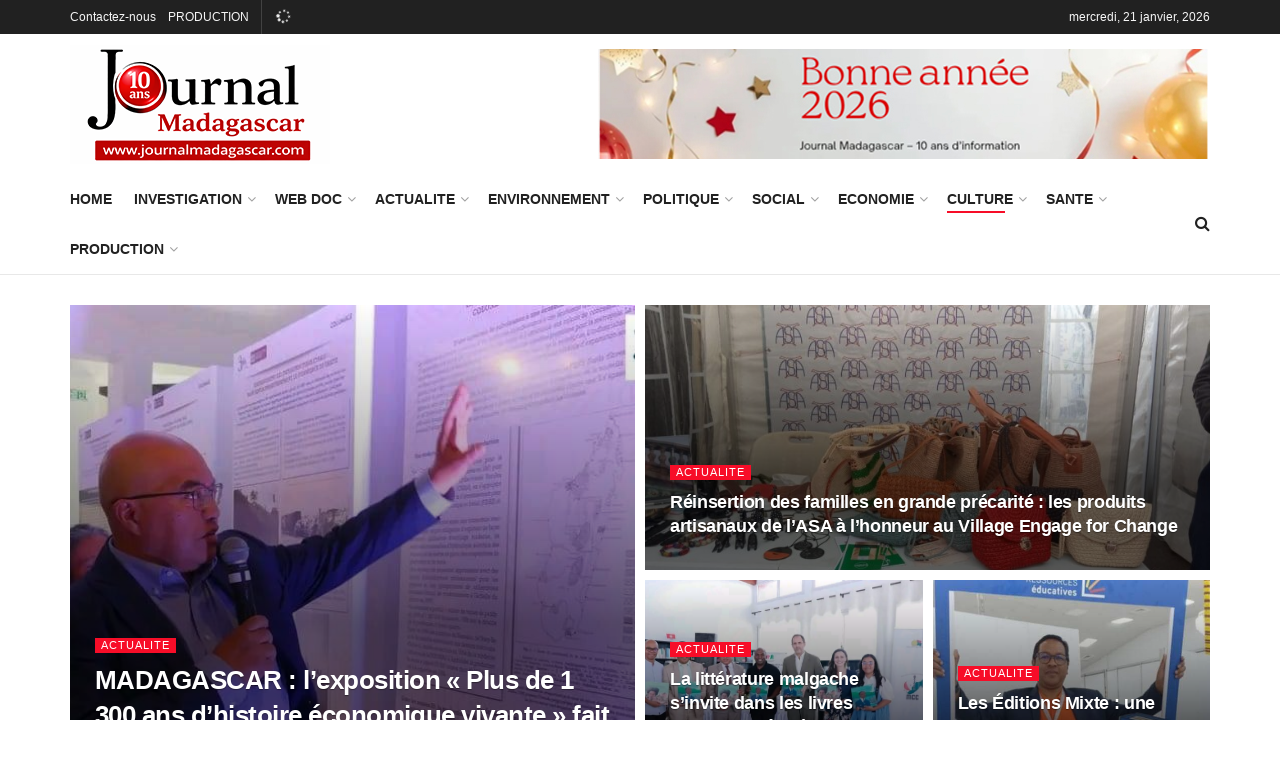

--- FILE ---
content_type: text/html; charset=UTF-8
request_url: https://www.journalmadagascar.com/category/actualite/culture/page/2/
body_size: 89418
content:
<!doctype html><!--[if lt IE 7]> <html class="no-js lt-ie9 lt-ie8 lt-ie7" lang="fr-FR" prefix="og: http://ogp.me/ns#"> <![endif]--><!--[if IE 7]> <html class="no-js lt-ie9 lt-ie8" lang="fr-FR" prefix="og: http://ogp.me/ns#"> <![endif]--><!--[if IE 8]> <html class="no-js lt-ie9" lang="fr-FR" prefix="og: http://ogp.me/ns#"> <![endif]--><!--[if IE 9]> <html class="no-js lt-ie10" lang="fr-FR" prefix="og: http://ogp.me/ns#"> <![endif]--><!--[if gt IE 8]><!--> <html class="no-js" lang="fr-FR" prefix="og: http://ogp.me/ns#"> <!--<![endif]--><head> <meta http-equiv="Content-Type" content="text/html; charset=UTF-8" /> <meta name='viewport' content='width=device-width, initial-scale=1, user-scalable=yes' /> <link rel="profile" href="http://gmpg.org/xfn/11" /> <link rel="pingback" href="https://www.journalmadagascar.com/xmlrpc.php" /> <title>CULTURE Archives | Page 2 sur 21 | Journal Madagascar</title> <script type="text/javascript"> var jnews_ajax_url = 'https://www.journalmadagascar.com/?ajax-request=jnews'; </script> <link rel="canonical" href="https://www.journalmadagascar.com/category/actualite/culture/page/2/" /><link rel="prev" href="https://www.journalmadagascar.com/category/actualite/culture/" /><link rel="next" href="https://www.journalmadagascar.com/category/actualite/culture/page/3/" /><meta property="og:locale" content="fr_FR" /><meta property="og:type" content="object" /><meta property="og:title" content="CULTURE Archives | Page 2 sur 21 | Journal Madagascar" /><meta property="og:url" content="https://www.journalmadagascar.com/category/actualite/culture/page/2/" /><meta property="og:site_name" content="Journal Madagascar" /><meta property="og:image" content="http://www.journalmadagascar.com/wp-content/uploads/2020/01/logo-slogan-vaovao.jpg" /><meta name="twitter:card" content="summary_large_image"/><meta name="twitter:title" content="CULTURE Archives | Page 2 sur 21 | Journal Madagascar"/><meta name="twitter:image" content="http://www.journalmadagascar.com/wp-content/uploads/2020/01/logo-slogan-vaovao.jpg"/><link rel='dns-prefetch' href='//fonts.googleapis.com' /><link rel='dns-prefetch' href='//use.fontawesome.com' /><link rel='dns-prefetch' href='//s.w.org' /><link rel="alternate" type="application/rss+xml" title="Journal Madagascar &raquo; Flux" href="https://www.journalmadagascar.com/feed/" /><link rel="alternate" type="application/rss+xml" title="Journal Madagascar &raquo; Flux des commentaires" href="https://www.journalmadagascar.com/comments/feed/" /><link rel="alternate" type="application/rss+xml" title="Journal Madagascar &raquo; Flux de la catégorie CULTURE" href="https://www.journalmadagascar.com/category/actualite/culture/feed/" /><script type="text/javascript" data-cfasync="false">var mi_version         = '7.10.4';var mi_track_user      = true;var mi_no_track_reason = '';var disableStr = 'ga-disable-UA-159210679-1';
function __gaTrackerIsOptedOut() {return document.cookie.indexOf(disableStr + '=true') > -1;}
if ( __gaTrackerIsOptedOut() ) {window[disableStr] = true;}
function __gaTrackerOptout() {document.cookie = disableStr + '=true; expires=Thu, 31 Dec 2099 23:59:59 UTC; path=/';window[disableStr] = true;}if ( mi_track_user ) {(function(i,s,o,g,r,a,m){i['GoogleAnalyticsObject']=r;i[r]=i[r]||function(){(i[r].q=i[r].q||[]).push(arguments)},i[r].l=1*new Date();a=s.createElement(o),m=s.getElementsByTagName(o)[0];a.async=1;a.src=g;m.parentNode.insertBefore(a,m)
})(window,document,'script','//www.google-analytics.com/analytics.js','__gaTracker');
__gaTracker('create', 'UA-159210679-1', 'auto');__gaTracker('set', 'forceSSL', true);__gaTracker('require', 'displayfeatures');__gaTracker('send','pageview');} else {console.log( "" );(function() {
var noopfn = function() {return null;};var noopnullfn = function() {return null;};var Tracker = function() {return null;};var p = Tracker.prototype;p.get = noopfn;p.set = noopfn;p.send = noopfn;var __gaTracker = function() {var len = arguments.length;if ( len === 0 ) {return;}var f = arguments[len-1];if ( typeof f !== 'object' || f === null || typeof f.hitCallback !== 'function' ) {console.log( 'Fonction actuellement pas en cours d’exécution __gaTracker(' + arguments[0] + " ....) parce que vous n’êtes pas suivi·e. " + mi_no_track_reason );return;}try {f.hitCallback();} catch (ex) {}};__gaTracker.create = function() {return new Tracker();};__gaTracker.getByName = noopnullfn;__gaTracker.getAll = function() {return [];};__gaTracker.remove = noopfn;window['__gaTracker'] = __gaTracker;})();}</script><script type="text/javascript">window._wpemojiSettings = {"baseUrl":"https:\/\/s.w.org\/images\/core\/emoji\/11\/72x72\/","ext":".png","svgUrl":"https:\/\/s.w.org\/images\/core\/emoji\/11\/svg\/","svgExt":".svg","source":{"concatemoji":"https:\/\/www.journalmadagascar.com\/wp-includes\/js\/wp-emoji-release.min.js?ver=5.0.24"}};!function(e,a,t){var n,r,o,i=a.createElement("canvas"),p=i.getContext&&i.getContext("2d");function s(e,t){var a=String.fromCharCode;p.clearRect(0,0,i.width,i.height),p.fillText(a.apply(this,e),0,0);e=i.toDataURL();return p.clearRect(0,0,i.width,i.height),p.fillText(a.apply(this,t),0,0),e===i.toDataURL()}function c(e){var t=a.createElement("script");t.src=e,t.defer=t.type="text/javascript",a.getElementsByTagName("head")[0].appendChild(t)}for(o=Array("flag","emoji"),t.supports={everything:!0,everythingExceptFlag:!0},r=0;r<o.length;r++)t.supports[o[r]]=function(e){if(!p||!p.fillText)return!1;switch(p.textBaseline="top",p.font="600 32px Arial",e){case"flag":return s([55356,56826,55356,56819],[55356,56826,8203,55356,56819])?!1:!s([55356,57332,56128,56423,56128,56418,56128,56421,56128,56430,56128,56423,56128,56447],[55356,57332,8203,56128,56423,8203,56128,56418,8203,56128,56421,8203,56128,56430,8203,56128,56423,8203,56128,56447]);case"emoji":return!s([55358,56760,9792,65039],[55358,56760,8203,9792,65039])}return!1}(o[r]),t.supports.everything=t.supports.everything&&t.supports[o[r]],"flag"!==o[r]&&(t.supports.everythingExceptFlag=t.supports.everythingExceptFlag&&t.supports[o[r]]);t.supports.everythingExceptFlag=t.supports.everythingExceptFlag&&!t.supports.flag,t.DOMReady=!1,t.readyCallback=function(){t.DOMReady=!0},t.supports.everything||(n=function(){t.readyCallback()},a.addEventListener?(a.addEventListener("DOMContentLoaded",n,!1),e.addEventListener("load",n,!1)):(e.attachEvent("onload",n),a.attachEvent("onreadystatechange",function(){"complete"===a.readyState&&t.readyCallback()})),(n=t.source||{}).concatemoji?c(n.concatemoji):n.wpemoji&&n.twemoji&&(c(n.twemoji),c(n.wpemoji)))}(window,document,window._wpemojiSettings);</script><style type="text/css">img.wp-smiley,img.emoji{display:inline !important;border:none !important;box-shadow:none !important;height:1em !important;width:1em !important;margin:0 .07em !important;vertical-align:-0.1em !important;background:none !important;padding:0 !important}</style><link rel='https://api.w.org/' href='https://www.journalmadagascar.com/wp-json/' /><link rel="EditURI" type="application/rsd+xml" title="RSD" href="https://www.journalmadagascar.com/xmlrpc.php?rsd" /><link rel="wlwmanifest" type="application/wlwmanifest+xml" href="https://www.journalmadagascar.com/wp-includes/wlwmanifest.xml" /> <meta name="generator" content="WordPress 5.0.24" /><script id="wpcp_disable_selection" type="text/javascript">//<![CDATA[
var image_save_msg='You Can Not Save images!';var no_menu_msg='Context Menu disabled!';var smessage = "Content is protected !!";function disableEnterKey(e)
{if (e.ctrlKey){var key;if(window.event)
key = window.event.keyCode;     //IE
else
key = e.which;     //firefox (97)
//if (key != 17) alert(key);
if (key == 97 || key == 65 || key == 67 || key == 99 || key == 88 || key == 120 || key == 26 || key == 85  || key == 86 || key == 83 || key == 43)
{show_wpcp_message('You are not allowed to copy content or view source');return false;}else
return true;}}function disable_copy(e)
{var elemtype = e.target.nodeName;var isSafari = /Safari/.test(navigator.userAgent) && /Apple Computer/.test(navigator.vendor);elemtype = elemtype.toUpperCase();var checker_IMG = '';if (elemtype == "IMG" && checker_IMG == 'checked' && e.detail >= 2) {show_wpcp_message(alertMsg_IMG);return false;}if (elemtype != "TEXT" && elemtype != "TEXTAREA" && elemtype != "INPUT" && elemtype != "PASSWORD" && elemtype != "SELECT" && elemtype != "OPTION" && elemtype != "EMBED")
{if (smessage !== "" && e.detail == 2)
show_wpcp_message(smessage);if (isSafari)
return true;else
return false;}}function disable_copy_ie()
{var elemtype = window.event.srcElement.nodeName;elemtype = elemtype.toUpperCase();if (elemtype == "IMG") {show_wpcp_message(alertMsg_IMG);return false;}if (elemtype != "TEXT" && elemtype != "TEXTAREA" && elemtype != "INPUT" && elemtype != "PASSWORD" && elemtype != "SELECT" && elemtype != "OPTION" && elemtype != "EMBED")
{//alert(navigator.userAgent.indexOf('MSIE'));
//if (smessage !== "") show_wpcp_message(smessage);
return false;}}function reEnable()
{return true;}document.onkeydown = disableEnterKey;document.onselectstart = disable_copy_ie;if(navigator.userAgent.indexOf('MSIE')==-1)
{document.onmousedown = disable_copy;document.onclick = reEnable;}function disableSelection(target)
{//For IE This code will work
if (typeof target.onselectstart!="undefined")
target.onselectstart = disable_copy_ie;
//For Firefox This code will work
else if (typeof target.style.MozUserSelect!="undefined")
{target.style.MozUserSelect="none";}
//All other  (ie: Opera) This code will work
else
target.onmousedown=function(){return false}target.style.cursor = "default";}//Calling the JS function directly just after body load
window.onload = function(){disableSelection(document.body);};//]]></script><script id="wpcp_disable_Right_Click" type="text/javascript">//<![CDATA[
document.ondragstart = function() { return false;}
function nocontext(e) {return false;}document.oncontextmenu = nocontext;//]]></script><style>.unselectable{-moz-user-select:none;-webkit-user-select:none;cursor:default}html{-webkit-touch-callout:none;-webkit-user-select:none;-khtml-user-select:none;-moz-user-select:none;-ms-user-select:none;user-select:none;-webkit-tap-highlight-color:rgba(0,0,0,0)}</style><script id="wpcp_css_disable_selection" type="text/javascript">var e = document.getElementsByTagName('body')[0];if(e)
{e.setAttribute('unselectable',on);}</script><meta name="generator" content="Powered by WPBakery Page Builder - drag and drop page builder for WordPress."/><!--[if lte IE 9]><link rel="stylesheet" type="text/css" href="https://www.journalmadagascar.com/wp-content/plugins/js_composer/assets/css/vc_lte_ie9.min.css" media="screen"><![endif]--><style>html,body,div,span,applet,object,iframe,h1,h2,h3,h4,h5,h6,p,blockquote,pre,a,abbr,acronym,address,big,cite,code,del,dfn,em,img,ins,kbd,q,s,samp,small,strike,strong,sub,sup,tt,var,b,u,i,center,dl,dt,dd,ol,ul,li,fieldset,form,label,legend,table,caption,tbody,tfoot,thead,tr,th,td,article,aside,canvas,details,embed,figure,figcaption,footer,header,hgroup,menu,nav,output,ruby,section,summary,time,mark,audio,video{margin:0;padding:0;border:0;font-size:100%;font:inherit;vertical-align:baseline}article,aside,details,figcaption,figure,footer,header,hgroup,menu,nav,section{display:block}body{line-height:1}ol,ul{list-style:none}blockquote,q{quotes:none}blockquote:before,blockquote:after,q:before,q:after{content:'';content:none}table{border-collapse:collapse;border-spacing:0}body{background:#fff;font-family:Helvetica,Arial,sans-serif;font-size:14px;line-height:1.429em;text-rendering:optimizeLegibility;-webkit-font-smoothing:antialiased;-moz-osx-font-smoothing:grayscale}body,html{height:100%;margin:0}a{text-decoration:none}hr{display:block;height:1px;border:0;border-top:1px solid #eee;margin:1.25em 0;padding:0}audio,canvas,img,video{vertical-align:middle}img{max-width:100%;-ms-interpolation-mode:bicubic;height:auto}figcaption{margin:3px 0 1em;font-size:11px;color:#a0a0a0}fieldset{border:0;margin:0;padding:0}textarea{resize:vertical}.clearfix:after,.container:after,.row:after,.jeg_postblock:after,.jeg_block_heading:after,.jeg_authorbox::after,.comment-navigation:after,.jeg_popup_content::after{content:"";display:table;clear:both}.screen-reader-text{clip:rect(1px,1px,1px,1px);height:1px;overflow:hidden;position:absolute !important;width:1px}h1,h2,h3,h4,h5,h6{text-rendering:optimizeLegibility}h1{font-size:2.25em;margin:0.67em 0 0.5em;line-height:1.25;letter-spacing:-0.02em}h2{font-size:1.953em;margin:0.83em 0 0.5em;line-height:1.35}h3{font-size:1.563em;margin:1em 0 0.5em;line-height:1.4}h4{font-size:1.25em;margin:1.33em 0 0.5em;line-height:1.5}h5{font-size:1.1em;margin:1.25em 0 0.5em;line-height:1.6}h6{font-size:0.85em;margin:1.6em 0 1em}b,strong{font-weight:bold}i,em,dfn{font-style:italic}blockquote{margin:1em 40px}hr{-moz-box-sizing:content-box;box-sizing:content-box;height:0}mark{background:#efca56;padding:0 0.4em;color:#fff}p,pre{margin:0 0 1.75em;text-rendering:optimizeLegibility}code,kbd,pre,samp{font-family:"Lucida Console",Monaco,monospace;font-size:0.9em;padding:0.2em 0.5em}pre{color:#7b7b7b;background:#fafafa;border:1px solid #eee;padding:0.5em 1.5em 0.5em 1.5em;white-space:pre-wrap;word-wrap:break-word}small{font-size:80%}sub,sup{font-size:75%;line-height:0;position:relative;vertical-align:baseline}sup{top:-0.5em}sub{bottom:-0.25em}.jeg_vc_content .vc_row,.jeg_vc_content .vc_row[data-vc-full-width="true"] > .jeg-vc-wrapper{margin-left:auto;margin-right:auto}.jeg_vc_content .vc_inner{margin-left:-15px;margin-right:-15px}.jeg_boxed .jeg_main .jeg_container{overflow:hidden}.jeg_vc_content .vc_row[data-vc-full-width="true"]{left:0 !important;width:auto !important;padding-left:0 !important;padding-right:0 !important}@media (max-width:767px){.container{width:98%;width:calc(100% - 10px)}}@media (max-width:479px){.container{width:100%}}@media (min-width:768px){.container,.jeg_vc_content > .vc_row,.jeg_vc_content > .vc_element > .vc_row,.jeg_vc_content > .vc_row[data-vc-full-width="true"] > .jeg-vc-wrapper,.jeg_vc_content > .vc_element > .vc_row[data-vc-full-width="true"] > .jeg-vc-wrapper{width:750px}.jeg_vc_content > .vc_row[data-vc-full-width="true"],.jeg_vc_content > .vc_element > .vc_row[data-vc-full-width="true"],.jeg_vc_content > .vc_row[data-vc-stretch-content="true"] > .jeg-vc-wrapper,.jeg_vc_content > .vc_element > .vc_row[data-vc-stretch-content="true"] > .jeg-vc-wrapper{width:100%}}@media (min-width:992px){.container,.jeg_vc_content > .vc_row,.jeg_vc_content > .vc_element > .vc_row,.jeg_vc_content > .vc_row[data-vc-full-width="true"] > .jeg-vc-wrapper,.jeg_vc_content > .vc_element > .vc_row[data-vc-full-width="true"] > .jeg-vc-wrapper{width:970px}.jeg_vc_content > .vc_row[data-vc-full-width="true"],.jeg_vc_content > .vc_element > .vc_row[data-vc-full-width="true"],.jeg_vc_content > .vc_row[data-vc-stretch-content="true"] > .jeg-vc-wrapper,.jeg_vc_content > .vc_element > .vc_row[data-vc-stretch-content="true"] > .jeg-vc-wrapper{width:100%}}@media (min-width:1200px){.container,.jeg_vc_content > .vc_row,.jeg_vc_content > .vc_element > .vc_row,.jeg_vc_content > .vc_row[data-vc-full-width="true"] > .jeg-vc-wrapper,.jeg_vc_content > .vc_element > .vc_row[data-vc-full-width="true"] > .jeg-vc-wrapper{width:1170px}.jeg_vc_content > .vc_row[data-vc-full-width="true"],.jeg_vc_content > .vc_element > .vc_row[data-vc-full-width="true"],.jeg_vc_content > .vc_row[data-vc-stretch-content="true"] > .jeg-vc-wrapper,.jeg_vc_content > .vc_element > .vc_row[data-vc-stretch-content="true"] > .jeg-vc-wrapper{width:100%}}.container,.vc_column_container{padding-right:15px;padding-left:15px;margin-right:auto;margin-left:auto}.jeg_fullwidth .container{width:100%;padding:0}.row{margin-right:-15px;margin-left:-15px}.col-xs-1,.col-sm-1,.col-md-1,.col-lg-1,.col-xs-2,.col-sm-2,.col-md-2,.col-lg-2,.col-xs-3,.col-sm-3,.col-md-3,.col-lg-3,.col-xs-4,.col-sm-4,.col-md-4,.col-lg-4,.col-xs-5,.col-sm-5,.col-md-5,.col-lg-5,.col-xs-6,.col-sm-6,.col-md-6,.col-lg-6,.col-xs-7,.col-sm-7,.col-md-7,.col-lg-7,.col-xs-8,.col-sm-8,.col-md-8,.col-lg-8,.col-xs-9,.col-sm-9,.col-md-9,.col-lg-9,.col-xs-10,.col-sm-10,.col-md-10,.col-lg-10,.col-xs-11,.col-sm-11,.col-md-11,.col-lg-11,.col-xs-12,.col-sm-12,.col-md-12,.col-lg-12{position:relative;min-height:1px;padding-right:15px;padding-left:15px}.col-xs-1,.col-xs-2,.col-xs-3,.col-xs-4,.col-xs-5,.col-xs-6,.col-xs-7,.col-xs-8,.col-xs-9,.col-xs-10,.col-xs-11,.col-xs-12{float:left}.col-xs-12{width:100%}.col-xs-11{width:91.66666667%}.col-xs-10{width:83.33333333%}.col-xs-9{width:75%}.col-xs-8{width:66.66666667%}.col-xs-7{width:58.33333333%}.col-xs-6{width:50%}.col-xs-5{width:41.66666667%}.col-xs-4{width:33.33333333%}.col-xs-3{width:25%}.col-xs-2{width:16.66666667%}.col-xs-1{width:8.33333333%}.col-xs-pull-12{right:100%}.col-xs-pull-11{right:91.66666667%}.col-xs-pull-10{right:83.33333333%}.col-xs-pull-9{right:75%}.col-xs-pull-8{right:66.66666667%}.col-xs-pull-7{right:58.33333333%}.col-xs-pull-6{right:50%}.col-xs-pull-5{right:41.66666667%}.col-xs-pull-4{right:33.33333333%}.col-xs-pull-3{right:25%}.col-xs-pull-2{right:16.66666667%}.col-xs-pull-1{right:8.33333333%}.col-xs-pull-0{right:auto}.col-xs-push-12{left:100%}.col-xs-push-11{left:91.66666667%}.col-xs-push-10{left:83.33333333%}.col-xs-push-9{left:75%}.col-xs-push-8{left:66.66666667%}.col-xs-push-7{left:58.33333333%}.col-xs-push-6{left:50%}.col-xs-push-5{left:41.66666667%}.col-xs-push-4{left:33.33333333%}.col-xs-push-3{left:25%}.col-xs-push-2{left:16.66666667%}.col-xs-push-1{left:8.33333333%}.col-xs-push-0{left:auto}.col-xs-offset-12{margin-left:100%}.col-xs-offset-11{margin-left:91.66666667%}.col-xs-offset-10{margin-left:83.33333333%}.col-xs-offset-9{margin-left:75%}.col-xs-offset-8{margin-left:66.66666667%}.col-xs-offset-7{margin-left:58.33333333%}.col-xs-offset-6{margin-left:50%}.col-xs-offset-5{margin-left:41.66666667%}.col-xs-offset-4{margin-left:33.33333333%}.col-xs-offset-3{margin-left:25%}.col-xs-offset-2{margin-left:16.66666667%}.col-xs-offset-1{margin-left:8.33333333%}.col-xs-offset-0{margin-left:0}@media (min-width:767px){.col-sm-1,.col-sm-2,.col-sm-3,.col-sm-4,.col-sm-5,.col-sm-6,.col-sm-7,.col-sm-8,.col-sm-9,.col-sm-10,.col-sm-11,.col-sm-12{float:left}.col-sm-12{width:100%}.col-sm-11{width:91.66666667%}.col-sm-10{width:83.33333333%}.col-sm-9{width:75%}.col-sm-8{width:66.66666667%}.col-sm-7{width:58.33333333%}.col-sm-6{width:50%}.col-sm-5{width:41.66666667%}.col-sm-4{width:33.33333333%}.col-sm-3{width:25%}.col-sm-2{width:16.66666667%}.col-sm-1{width:8.33333333%}.col-sm-pull-12{right:100%}.col-sm-pull-11{right:91.66666667%}.col-sm-pull-10{right:83.33333333%}.col-sm-pull-9{right:75%}.col-sm-pull-8{right:66.66666667%}.col-sm-pull-7{right:58.33333333%}.col-sm-pull-6{right:50%}.col-sm-pull-5{right:41.66666667%}.col-sm-pull-4{right:33.33333333%}.col-sm-pull-3{right:25%}.col-sm-pull-2{right:16.66666667%}.col-sm-pull-1{right:8.33333333%}.col-sm-pull-0{right:auto}.col-sm-push-12{left:100%}.col-sm-push-11{left:91.66666667%}.col-sm-push-10{left:83.33333333%}.col-sm-push-9{left:75%}.col-sm-push-8{left:66.66666667%}.col-sm-push-7{left:58.33333333%}.col-sm-push-6{left:50%}.col-sm-push-5{left:41.66666667%}.col-sm-push-4{left:33.33333333%}.col-sm-push-3{left:25%}.col-sm-push-2{left:16.66666667%}.col-sm-push-1{left:8.33333333%}.col-sm-push-0{left:auto}.col-sm-offset-12{margin-left:100%}.col-sm-offset-11{margin-left:91.66666667%}.col-sm-offset-10{margin-left:83.33333333%}.col-sm-offset-9{margin-left:75%}.col-sm-offset-8{margin-left:66.66666667%}.col-sm-offset-7{margin-left:58.33333333%}.col-sm-offset-6{margin-left:50%}.col-sm-offset-5{margin-left:41.66666667%}.col-sm-offset-4{margin-left:33.33333333%}.col-sm-offset-3{margin-left:25%}.col-sm-offset-2{margin-left:16.66666667%}.col-sm-offset-1{margin-left:8.33333333%}.col-sm-offset-0{margin-left:0} .vc_col-sm-1,.vc_col-sm-2,.vc_col-sm-3,.vc_col-sm-4,.vc_col-sm-5,.vc_col-sm-6,.vc_col-sm-7,.vc_col-sm-8,.vc_col-sm-9,.vc_col-sm-10,.vc_col-sm-11,.vc_col-sm-12{float:left}.vc_col-sm-12{width:100%}.vc_col-sm-11{width:91.66666667%}.vc_col-sm-10{width:83.33333333%}.vc_col-sm-9{width:75%}.vc_col-sm-8{width:66.66666667%}.vc_col-sm-7{width:58.33333333%}.vc_col-sm-6{width:50%}.vc_col-sm-5{width:41.66666667%}.vc_col-sm-4{width:33.33333333%}.vc_col-sm-3{width:25%}.vc_col-sm-2{width:16.66666667%}.vc_col-sm-1{width:8.33333333%}.vc_col-sm-pull-12{right:100%}.vc_col-sm-pull-11{right:91.66666667%}.vc_col-sm-pull-10{right:83.33333333%}.vc_col-sm-pull-9{right:75%}.vc_col-sm-pull-8{right:66.66666667%}.vc_col-sm-pull-7{right:58.33333333%}.vc_col-sm-pull-6{right:50%}.vc_col-sm-pull-5{right:41.66666667%}.vc_col-sm-pull-4{right:33.33333333%}.vc_col-sm-pull-3{right:25%}.vc_col-sm-pull-2{right:16.66666667%}.vc_col-sm-pull-1{right:8.33333333%}.vc_col-sm-pull-0{right:auto}.vc_col-sm-push-12{left:100%}.vc_col-sm-push-11{left:91.66666667%}.vc_col-sm-push-10{left:83.33333333%}.vc_col-sm-push-9{left:75%}.vc_col-sm-push-8{left:66.66666667%}.vc_col-sm-push-7{left:58.33333333%}.vc_col-sm-push-6{left:50%}.vc_col-sm-push-5{left:41.66666667%}.vc_col-sm-push-4{left:33.33333333%}.vc_col-sm-push-3{left:25%}.vc_col-sm-push-2{left:16.66666667%}.vc_col-sm-push-1{left:8.33333333%}.vc_col-sm-push-0{left:auto}.vc_col-sm-offset-12{margin-left:100%}.vc_col-sm-offset-11{margin-left:91.66666667%}.vc_col-sm-offset-10{margin-left:83.33333333%}.vc_col-sm-offset-9{margin-left:75%}.vc_col-sm-offset-8{margin-left:66.66666667%}.vc_col-sm-offset-7{margin-left:58.33333333%}.vc_col-sm-offset-6{margin-left:50%}.vc_col-sm-offset-5{margin-left:41.66666667%}.vc_col-sm-offset-4{margin-left:33.33333333%}.vc_col-sm-offset-3{margin-left:25%}.vc_col-sm-offset-2{margin-left:16.66666667%}.vc_col-sm-offset-1{margin-left:8.33333333%}.vc_col-sm-offset-0{margin-left:0%}}@media (min-width:992px){.col-md-1,.col-md-2,.col-md-3,.col-md-4,.col-md-5,.col-md-6,.col-md-7,.col-md-8,.col-md-9,.col-md-10,.col-md-11,.col-md-12{float:left}.col-md-12{width:100%}.col-md-11{width:91.66666667%}.col-md-10{width:83.33333333%}.col-md-9{width:75%}.col-md-8{width:66.66666667%}.col-md-7{width:58.33333333%}.col-md-6{width:50%}.col-md-5{width:41.66666667%}.col-md-4{width:33.33333333%}.col-md-3{width:25%}.col-md-2{width:16.66666667%}.col-md-1{width:8.33333333%}.col-md-pull-12{right:100%}.col-md-pull-11{right:91.66666667%}.col-md-pull-10{right:83.33333333%}.col-md-pull-9{right:75%}.col-md-pull-8{right:66.66666667%}.col-md-pull-7{right:58.33333333%}.col-md-pull-6{right:50%}.col-md-pull-5{right:41.66666667%}.col-md-pull-4{right:33.33333333%}.col-md-pull-3{right:25%}.col-md-pull-2{right:16.66666667%}.col-md-pull-1{right:8.33333333%}.col-md-pull-0{right:auto}.col-md-push-12{left:100%}.col-md-push-11{left:91.66666667%}.col-md-push-10{left:83.33333333%}.col-md-push-9{left:75%}.col-md-push-8{left:66.66666667%}.col-md-push-7{left:58.33333333%}.col-md-push-6{left:50%}.col-md-push-5{left:41.66666667%}.col-md-push-4{left:33.33333333%}.col-md-push-3{left:25%}.col-md-push-2{left:16.66666667%}.col-md-push-1{left:8.33333333%}.col-md-push-0{left:auto}.col-md-offset-12{margin-left:100%}.col-md-offset-11{margin-left:91.66666667%}.col-md-offset-10{margin-left:83.33333333%}.col-md-offset-9{margin-left:75%}.col-md-offset-8{margin-left:66.66666667%}.col-md-offset-7{margin-left:58.33333333%}.col-md-offset-6{margin-left:50%}.col-md-offset-5{margin-left:41.66666667%}.col-md-offset-4{margin-left:33.33333333%}.col-md-offset-3{margin-left:25%}.col-md-offset-2{margin-left:16.66666667%}.col-md-offset-1{margin-left:8.33333333%}.col-md-offset-0{margin-left:0}}@media (min-width:1200px){.vc_hidden-lg{display:none !important}.col-lg-1,.col-lg-2,.col-lg-3,.col-lg-4,.col-lg-5,.col-lg-6,.col-lg-7,.col-lg-8,.col-lg-9,.col-lg-10,.col-lg-11,.col-lg-12{float:left}.col-lg-12{width:100%}.col-lg-11{width:91.66666667%}.col-lg-10{width:83.33333333%}.col-lg-9{width:75%}.col-lg-8{width:66.66666667%}.col-lg-7{width:58.33333333%}.col-lg-6{width:50%}.col-lg-5{width:41.66666667%}.col-lg-4{width:33.33333333%}.col-lg-3{width:25%}.col-lg-2{width:16.66666667%}.col-lg-1{width:8.33333333%}.col-lg-pull-12{right:100%}.col-lg-pull-11{right:91.66666667%}.col-lg-pull-10{right:83.33333333%}.col-lg-pull-9{right:75%}.col-lg-pull-8{right:66.66666667%}.col-lg-pull-7{right:58.33333333%}.col-lg-pull-6{right:50%}.col-lg-pull-5{right:41.66666667%}.col-lg-pull-4{right:33.33333333%}.col-lg-pull-3{right:25%}.col-lg-pull-2{right:16.66666667%}.col-lg-pull-1{right:8.33333333%}.col-lg-pull-0{right:auto}.col-lg-push-12{left:100%}.col-lg-push-11{left:91.66666667%}.col-lg-push-10{left:83.33333333%}.col-lg-push-9{left:75%}.col-lg-push-8{left:66.66666667%}.col-lg-push-7{left:58.33333333%}.col-lg-push-6{left:50%}.col-lg-push-5{left:41.66666667%}.col-lg-push-4{left:33.33333333%}.col-lg-push-3{left:25%}.col-lg-push-2{left:16.66666667%}.col-lg-push-1{left:8.33333333%}.col-lg-push-0{left:auto}.col-lg-offset-12{margin-left:100%}.col-lg-offset-11{margin-left:91.66666667%}.col-lg-offset-10{margin-left:83.33333333%}.col-lg-offset-9{margin-left:75%}.col-lg-offset-8{margin-left:66.66666667%}.col-lg-offset-7{margin-left:58.33333333%}.col-lg-offset-6{margin-left:50%}.col-lg-offset-5{margin-left:41.66666667%}.col-lg-offset-4{margin-left:33.33333333%}.col-lg-offset-3{margin-left:25%}.col-lg-offset-2{margin-left:16.66666667%}.col-lg-offset-1{margin-left:8.33333333%}.col-lg-offset-0{margin-left:0}}@media (max-width:767px){.vc_hidden-xs{display:none !important}}@media (min-width:768px) and (max-width:991px){.vc_hidden-sm{display:none !important}.vc_el-clearfix-sm{clear:both}}@media (min-width:992px) and (max-width:1199px){.vc_hidden-md{display:none !important}.vc_el-clearfix-md{clear:both}}*{-webkit-box-sizing:border-box;-moz-box-sizing:border-box;box-sizing:border-box}*:before,*:after{-webkit-box-sizing:border-box;-moz-box-sizing:border-box;box-sizing:border-box}.hidden{display:none}.jeg_viewport{position:relative}.jeg_container,.jeg_container_full{width:auto;margin:0 auto;padding:0}.jeg_content,.jeg_boxed .jeg_main .jeg_container{background:#fff}.jeg_content{padding:30px 0 40px}@media only screen and (min-width:1280px){.jeg_boxed .jeg_viewport{width:1230px;margin:0 auto}}.jeg_sidecontent .jeg_viewport{margin-left:340px}.jeg_sidecontent .jeg_header{margin-left:-340px}@media only screen and (min-width:1571px){.jeg_sidecontent_left:not(.jeg_boxed) .jeg_main .container,.jeg_sidecontent_left:not(.jeg_boxed) .jeg_main .jeg_vc_content > .vc_row,.jeg_sidecontent_left:not(.jeg_boxed) .jeg_main .jeg_vc_content > .vc_element > .vc_row{margin-left:30px}.jeg_sidecontent_left .jeg_vc_content > .vc_row[data-vc-full-width="true"],.jeg_sidecontent_left .jeg_vc_content > .vc_element > .vc_row[data-vc-full-width="true"],.jeg_sidecontent_left .jeg_footer .row{margin-left:0}.jeg_sidecontent_left .jeg_vc_content > .vc_row[data-vc-full-width="true"] > .jeg-vc-wrapper,.jeg_sidecontent_left .jeg_vc_content > .vc_element > .vc_row[data-vc-full-width="true"] > .jeg-vc-wrapper,.jeg_sidecontent_left .jeg_footer .container{margin-left:30px}}.jeg_sidebar{padding-left:30px}.jeg_sidebar_left .jeg_sidebar{padding-right:30px;padding-left:15px}@media (min-width:767px){.jeg_sidebar_left .jeg_main_content.col-sm-8,.jeg_sidebar_left .jeg_main_content.vc_col-sm-8{float:right}}@media (min-width:992px){.jeg_sidebar_left .jeg_main_content,.jeg_sidebar_left .jeg_main_content.col-md-8,.jeg_sidebar_left .jeg_main_content.vc_col-md-8{float:right}}input:not([type="submit"]),textarea,select,.chosen-container-single .chosen-single{display:inline-block;background:#fff;border:1px solid #e0e0e0;border-radius:0;padding:7px 14px;height:40px;outline:none;font-size:14px;font-weight:300;margin:0;width:100%;max-width:100%;box-shadow:none}input[type=checkbox],input[type=radio]{width:auto;height:auto;line-height:inherit;display:inline}textarea{min-height:60px;height:auto}input[type="submit"],.btn,.button{border:none;color:#fff;padding:0 20px;line-height:40px;height:40px;display:inline-block;text-transform:uppercase;font-size:13px;font-weight:bold;letter-spacing:1px;outline:0;-webkit-appearance:none}.jeg_header{position:relative}.jeg_header .container{height:100%}.jeg_header.full .container{width:100%}.jeg_nav_row{position:relative;-js-display:flex;display:-webkit-flex;display:-ms-flexbox;display:flex;-webkit-flex-flow:row nowrap;-ms-flex-flow:row nowrap;flex-flow:row nowrap;-webkit-align-items:center;-ms-flex-align:center;align-items:center;-webkit-justify-content:space-between;-ms-flex-pack:justify;justify-content:space-between;height:100%}.jeg_nav_grow{-webkit-box-flex:1;-ms-flex:1;flex:1}.jeg_nav_normal{-webkit-box-flex:0 0 auto;-ms-flex:0 0 auto;flex:0 0 auto}.item_wrap{width:100%;display:inline-block;display:-webkit-flex;display:-ms-flexbox;display:flex;-webkit-flex-flow:row wrap;-ms-flex-flow:row wrap;flex-flow:row wrap;-webkit-align-items:center;-ms-flex-align:center;align-items:center}.jeg_nav_left{margin-right:auto}.jeg_nav_right{margin-left:auto}.jeg_nav_center{margin:0 auto}.jeg_nav_alignleft{justify-content:flex-start}.jeg_nav_alignright{justify-content:flex-end}.jeg_nav_aligncenter{justify-content:center}.jeg_topbar{font-size:12px;color:#757575;position:relative;z-index:11;background:#f5f5f5;border-bottom:1px solid #e0e0e0}.jeg_topbar .jeg_nav_item{padding:0 12px;border-right:1px solid #e0e0e0}.jeg_topbar.dark{background:#212121;color:#f5f5f5;border-bottom-width:0}.jeg_topbar.dark .jeg_search_toggle,.jeg_topbar.dark .jeg_top_lang_switcher > li > a,.jeg_topbar.dark .jeg_search_wrapper.jeg_search_no_expand .jeg_search_input,.jeg_topbar.dark .jeg_search_wrapper.jeg_search_no_expand .jeg_search_button{color:#F5F5F5}.jeg_topbar.dark .jeg_top_menu > li > a:hover,.jeg_topbar.dark .jeg_top_lang_switcher > li > a:hover{color:#fff}.jeg_topbar.dark .sf-arrows .sf-with-ul:after{color:rgba(255,255,255,0.6)}.jeg_topbar.dark .sf-arrows ul .sf-with-ul:after{color:inherit}.jeg_topbar.dark,.jeg_topbar.dark .jeg_nav_item{border-color:rgba(255,255,255,0.15)}.jeg_topbar .jeg_nav_item:last-child{border-right-width:0}.jeg_topbar .jeg_nav_row{height:34px;line-height:34px}.jeg_midbar{background-color:#fff;height:140px;position:relative;z-index:10;border-bottom:0 solid #e8e8e8}.jeg_navbar + .jeg_midbar{z-index:9}.jeg_midbar .jeg_nav_item{padding:0 14px}.jeg_midbar.dark{background-color:#212121;color:#f5f5f5}.jeg_midbar.dark .jeg_carticon,.jeg_midbar.dark .jeg_top_weather,.jeg_midbar.dark .jeg_top_weather > .jeg_weather_temp > .jeg_weather_unit,.jeg_midbar.dark .jeg_top_weather .jeg_weather_condition .jeg_weather_icon,.jeg_midbar.dark .jeg_search_toggle,.jeg_midbar.dark .jeg_nav_icon .jeg_mobile_toggle,.jeg_midbar.dark .jeg_vertical_menu a{color:#f5f5f5}.jeg_midbar.dark .jeg_vertical_menu{border-top-color:#fff}.jeg_navbar{background:#fff;position:relative;border-top:0 solid #e8e8e8;border-bottom:1px solid #e8e8e8;line-height:50px;z-index:9;-webkit-box-sizing:content-box;box-sizing:content-box}.jeg_navbar:first-child,.jeg_topbar + .jeg_navbar{z-index:10}.jeg_navbar .jeg_nav_item{padding:0 14px}.jeg_navbar .jeg_separator{margin:0 7px}.jeg_navbar .jeg_separator:first-child{margin-left:0}.jeg_navbar .jeg_separator:last-child{margin-right:0}.jeg_navbar_boxed .jeg_nav_alignright .jeg_nav_item:last-child{padding-right:20px}.jeg_navbar_boxed .jeg_nav_alignleft .jeg_nav_item:first-child{padding-left:20px}.jeg_navbar_boxed .jeg_nav_alignleft .jeg_nav_item:first-child .jeg_menu_style_1{margin-left:-14px}.jeg_nav_item:first-child{padding-left:0}.jeg_nav_item:last-child{padding-right:0}.jeg_navbar_shadow{border-bottom:0 !important}.jeg_navbar_boxed{background:transparent;border:0}.jeg_navbar_boxed .jeg_nav_row{background:#fff;border:1px solid #e8e8e8}.jeg_navbar_dark.jeg_navbar_boxed .jeg_nav_row{border:0}.jeg_navbar_boxed.jeg_navbar_shadow .jeg_navbar{border:0}.jeg_navbar_boxed:after{display:none}.jeg_boxed .jeg_navbar_boxed{background:#fff}.jeg_navbar_dark:not(.jeg_navbar_boxed),.jeg_navbar_dark.jeg_navbar_boxed .jeg_nav_row{background:#212121}body:not(.jeg_boxed) .jeg_navbar_dark.jeg_navbar_boxed{background:transparent}.jeg_navbar_dark .jeg_menu > li > a,.jeg_navbar_dark .jeg_search_toggle,.jeg_navbar_dark .jeg_carticon,.jeg_navbar_dark .cartdetail{color:#fafafa}.jeg_navbar_dark .sf-arrows .sf-with-ul:after{color:rgba(255,255,255,0.6)}.jeg_navbar_dark .sf-arrows ul .sf-with-ul:after{color:inherit}.jeg_navbar_dark .jeg_menu > li > ul{border-top:0}.jeg_force_fs:not(.jeg_sidecontent) .jeg_featured_big{position:static}.jeg_force_fs:not(.jeg_sidecontent) .jeg_featured_bg{height:100vh}.jeg_force_fs:not(.jeg_sidecontent) .jeg_fs_content{height:calc(100vh - 61px)}.jeg_force_fs:not(.jeg_sidecontent) .jeg_topbar,.jeg_force_fs .jeg_navbar_mobile{background:rgba(255,255,255,0.2);border-bottom:1px solid rgba(255,255,255,0.15)}.jeg_force_fs:not(.jeg_sidecontent) .jeg_midbar,.jeg_force_fs:not(.jeg_sidecontent).jeg_boxed .jeg_navbar_boxed,.jeg_force_fs .toggle_btn{background:transparent !important}.jeg_force_fs:not(.jeg_sidecontent) .dark .jeg_nav_item{border-color:rgba(255,255,255,0.15) !important}.jeg_force_fs:not(.jeg_sidecontent) .jeg_topbar .jeg_menu > li > a,.jeg_force_fs:not(.jeg_sidecontent) .jeg_topbar .jeg_search_toggle,.jeg_force_fs:not(.jeg_sidecontent) .jeg_topbar .jeg_top_lang_switcher > li > a,.jeg_force_fs:not(.jeg_sidecontent) .jeg_topbar .jeg_search_wrapper.jeg_search_no_expand .jeg_search_input,.jeg_force_fs:not(.jeg_sidecontent) .jeg_topbar .jeg_search_wrapper.jeg_search_no_expand .jeg_search_button{color:#f5f5f5}.jeg_force_fs:not(.jeg_sidecontent) .jeg_topbar .jeg_top_menu > li > a:hover{color:#fff}.jeg_logo_wrapper{-webkit-flex:0 auto !important;-ms-flex:0 auto !important;flex:0 auto !important}.jeg_logo{position:relative}.jeg_logo a{display:block}.jeg_logo img{height:auto;image-rendering:optimizeQuality}.jeg_nav_left .jeg_logo{margin-right:7px}.jeg_nav_left .jeg_logo:last-child{margin-right:28px}.jeg_midbar .jeg_social_icon_block.nobg a .fa{font-size:18px}.jeg_topbar .jeg_social_icon_block.nobg a .fa{font-size:14px}.btn.round{border-radius:40px}.btn.rounded{border-radius:4px}.btn.secondary{background:#2e9fff}.btn.outline{color:inherit;letter-spacing:1.5px;line-height:36px;height:auto;background:transparent;border:2px solid #e0e0e0}.dark .btn.outline,.jeg_navbar_dark .btn.outline{color:#f5f5f5;border-color:rgba(255,255,255,0.15)}.btn .fa{margin-right:2px;font-size:14px}.jeg_topbar .btn{height:26px;line-height:26px;font-size:11px;letter-spacing:.5px;font-weight:500;padding:0 10px}.jeg_topbar .btn.outline{line-height:22px}.jeg_topbar .btn.round{padding:0 14px}.jeg_navbar .btn{height:36px;line-height:36px;font-size:12px;font-weight:500;padding:0 16px}.jeg_navbar .btn.outline{line-height:34px}.jeg_midbar .jeg_nav_html,.jeg_navbar .jeg_nav_html{line-height:1.4em}.jeg_nav_html .fa{margin-right:2px}.jeg_nav_account{position:relative}.jeg_accountlink{float:left}.jeg_accountlink:last-child{padding-right:0}.jeg_accountlink ul{min-width:100%}.jeg_accountlink li{position:static !important}.jeg_accountlink li .fa{margin-right:2px}.jeg_accountlink .fa-spinner{font-size:14px}.jeg_accountlink img{margin-right:5px;margin-top:-3px;border-radius:100%;height:22px;width:auto}.jeg_midbar .jeg_accountlink img,.jeg_navbar .jeg_accountlink img{margin-right:.65em}.jeg_navbar_dark .jeg_accountlink,.jeg_topbar.dark .jeg_accountlink{color:#f5f5f5}.jeg_nav_icon{display:-webkit-box;display:-ms-flexbox;display:flex;-webkit-box-align:center;-ms-flex-align:center;align-items:center}.jeg_nav_icon .jeg_mobile_toggle{color:#212121;display:block;position:relative;width:18px;height:14px}.jeg_topbar .jeg_nav_icon{height:34px}.jeg_topbar .jeg_mobile_toggle{color:inherit}.jeg_navbar_dark .jeg_mobile_toggle{color:#fafafa}.jeg_nav_icon .jeg_mobile_toggle span{position:absolute;width:100%;height:2px;left:0;border-top:2px solid;transition:.15s ease}.jeg_nav_icon .jeg_mobile_toggle span:nth-child(1){top:0}.jeg_nav_icon .jeg_mobile_toggle:hover span:nth-child(1){-webkit-transform:translateY(2px);transform:translateY(2px)}.jeg_nav_icon .jeg_mobile_toggle span:nth-child(2){top:50%;margin-top:-1px}.jeg_nav_icon .jeg_mobile_toggle span:nth-child(3){bottom:0}.jeg_nav_icon .jeg_mobile_toggle:hover span:nth-child(3){-webkit-transform:translateY(-2px);transform:translateY(-2px)}.jeg_topbar .jeg_nav_icon .jeg_mobile_toggle{width:15px;height:12px}.jeg_topbar .socials_widget a{margin:0 5px 0 0}.jeg_topbar .socials_widget a .fa{width:26px;line-height:26px}.jeg_topbar .socials_widget.nobg a{margin-right:14px}.jeg_topbar .socials_widget.nobg a:last-child{margin-right:0}.jeg_topbar .socials_widget.nobg a .fa{font-size:14px}.jeg_top_lang_switcher{float:left}.jeg_top_lang_switcher > li{padding-right:12px;float:left}.jeg_top_lang_switcher > li:last-child{padding-right:0}.jeg_top_lang_switcher a{color:#212121}.jeg_topbar .jeg_top_lang_switcher a{color:inherit}.jeg_top_lang_switcher > li img{margin:0 2px 2px 0}.jeg_midbar .jeg_top_lang_switcher > li img,.jeg_navbar .jeg_top_lang_switcher > li img{margin-right:4px}.jeg_separator{height:30px;border-left:1px solid #e0e0e0}.dark .jeg_separator,.jeg_navbar_dark .jeg_separator{border-color:rgba(255,255,255,0.15)}.widget_jnews_module_element_header{margin-bottom:30px}.jeg_cart{position:relative}.jeg_cartcontent_fallback{text-align:initial;opacity:0;visibility:hidden;position:absolute;z-index:11;top:100%;right:0;width:435px;padding:20px 20px 15px;color:#53585c;background:#fff;border-top:1px solid #eee;-webkit-box-shadow:0 1px 3px rgba(0,0,0,.1),0 32px 60px rgba(0,0,0,0.1);box-shadow:0 1px 3px rgba(0,0,0,.1),0 32px 60px rgba(0,0,0,0.1);line-height:normal}.jeg_cart.open .jeg_cartcontent_fallback{visibility:visible;opacity:1}.jeg_search_wrapper{position:relative}.jeg_search_wrapper .jeg_search_form{display:block;position:relative;line-height:normal;min-width:60%}.jeg_search_toggle{color:#212121;display:block;text-align:center}.jeg_topbar .jeg_search_toggle{font-size:14px;min-width:13px;color:inherit}.jeg_midbar .jeg_search_toggle{font-size:18px;min-width:16px;line-height:50px}.jeg_navbar .jeg_search_toggle{font-size:16px;min-width:15px}.jeg_search_wrapper .jeg_search_input{width:100%;vertical-align:middle;height:40px;padding:0.5em 30px 0.5em 14px}.jeg_search_wrapper .jeg_search_button{color:#212121;background:transparent;border:0;font-size:14px;outline:none;cursor:pointer;position:absolute;height:auto;min-height:unset;line-height:normal;top:0;bottom:0;right:0;padding:0 10px}.jeg_search_wrapper .jeg_search_button:hover{color:inherit;box-shadow:none;background:transparent}.jeg_navbar .jeg_search_wrapper .jeg_search_input{height:36px}.jeg_topbar .jeg_search_wrapper .jeg_search_form{display:block}.jeg_topbar .jeg_search_no_expand .jeg_search_input{line-height:34px;height:auto;padding:0 20px 0 0 !important;border:0;background:transparent;box-shadow:none}.jeg_topbar .jeg_search_no_expand .jeg_search_button{color:#757575;width:auto;padding-right:0 !important}.jeg_search_no_expand .jeg_search_toggle{display:none}.jeg_search_no_expand.rounded .jeg_search_input{border-radius:4px}.jeg_search_no_expand.square .jeg_search_input{border-radius:0}.jeg_search_no_expand.round .jeg_search_input{border-radius:33px;padding:.5em 15px}.jeg_search_no_expand.round .jeg_search_button{padding-right:12px}.jeg_midbar .jeg_search_no_expand .jeg_search_input{font-size:15px;padding:0.5em 35px 0.5em 15px}.jeg_midbar .jeg_search_wrapper .jeg_search_button{padding-right:15px}.jeg_midbar .jeg_search_no_expand.round .jeg_search_input{padding:.5em 35px .5em 20px}.jeg_midbar .jeg_search_no_expand.round .jeg_search_button{padding-right:15px}.jeg_navbar_dark .jeg_search_no_expand .jeg_search_input{background:rgba(255,255,255,0.1);border-color:transparent}.jeg_navbar_dark .jeg_search_no_expand .jeg_search_button,.jeg_navbar_dark .jeg_search_no_expand .jeg_search_input{color:#fafafa}.jeg_navbar_dark .jeg_search_no_expand .jeg_search_input::-webkit-input-placeholder{color:rgba(255,255,255,0.75)}.jeg_navbar_dark .jeg_search_no_expand .jeg_search_input:-moz-placeholder{color:rgba(255,255,255,0.75)}.jeg_navbar_dark .jeg_search_no_expand .jeg_search_input::-moz-placeholder{color:rgba(255,255,255,0.75)}.jeg_navbar_dark .jeg_search_no_expand .jeg_search_input:-ms-input-placeholder{color:rgba(255,255,255,0.75)}.jeg_search_popup_expand .jeg_search_form,.jeg_search_modal_expand .jeg_search_form{display:none}.jeg_search_hide{display:none}.jeg_search_result{opacity:0;visibility:hidden;position:absolute}.jeg_popup{display:none}.jeg_menu > li{position:relative;float:left;padding-right:1.2em}.jeg_menu > li:last-child{padding-right:0}.jeg_menu > li > a{-webkit-transition:.2s ease;transition:.2s ease}.jeg_navbar .jeg_menu:not(.jeg_main_menu) > li > a,.jeg_midbar .jeg_menu:not(.jeg_main_menu) > li > a{color:#212121;font-weight:bolder;line-height:50px}.jeg_navbar.jeg_navbar_dark .jeg_menu > li > a,.jeg_midbar.dark .jeg_menu > li > a{color:#f5f5f5}.jeg_topbar .jeg_menu > li > a{color:inherit}.jeg_menu li li{position:relative;line-height:20px}.jeg_menu li > ul,.jeg_megamenu .sub-menu{display:none}.jeg_menu a{display:block;position:relative}.jeg_menu ul ul{top:0;left:100%}.jeg_main_menu > li{margin:0;padding:0;list-style:none;float:left}.jeg_main_menu > li > a{color:#212121;display:block;position:relative;padding:0 16px;margin:0 0;font-size:1em;font-weight:bold;line-height:50px;text-transform:uppercase;white-space:nowrap}.jeg_topbar .jeg_main_menu:not(.jeg_menu_style_1) > li{padding-right:0}.jeg_topbar .jeg_main_menu:not(.jeg_menu_style_1) > li > a{line-height:inherit}.jeg_navbar_menuborder:not(.jeg_navbar_boxed):not(.jeg_stickybar){border-top:1px solid #e8e8e8}.jeg_navbar_menuborder .jeg_main_menu > li:not(:last-child),.jeg_navbar_menuborder .jeg_nav_item{border-right:1px solid #e8e8e8}.jeg_navbar_menuborder.jeg_navbar_dark .jeg_main_menu > li:not(:last-child),.jeg_navbar_menuborder.jeg_navbar_dark .jeg_nav_item,.jeg_navbar_menuborder.jeg_navbar_dark:not(.jeg_navbar_boxed) .jeg_nav_left .jeg_nav_item:first-child{border-color:rgba(255,255,255,.15)}.jeg_navbar_menuborder.jeg_navbar_boxed .jeg_nav_right .jeg_nav_item:last-child{border-right:0}.jeg_navbar_menuborder:not(.jeg_navbar_boxed) .jeg_nav_left .jeg_nav_item:first-child{border-left:1px solid #e8e8e8}.jeg_navbar_menuborder .jeg_nav_item,.jeg_navbar_menuborder.jeg_navbar_boxed .jeg_nav_alignright .jeg_nav_item:last-child{padding-right:14px}.jeg_navbar_menuborder .jeg_nav_item:first-child,.jeg_navbar_menuborder.jeg_navbar_boxed .jeg_nav_alignleft .jeg_nav_item:first-child{padding-left:14px}.jeg_navbar_menuborder .jeg_main_menu{margin-left:-14px;margin-right:-14px}.jeg_navbar_fitwidth .jeg_mainmenu_wrap{-webkit-box-flex:1;-ms-flex:1;flex:1}.jeg_navbar_fitwidth .jeg_main_menu{float:none;display:-ms-flexbox;display:-webkit-box;display:flex;-ms-flex-wrap:wrap;flex-wrap:wrap;-ms-flex-align:start;-webkit-box-align:start;align-items:flex-start}.jeg_navbar_fitwidth .jeg_main_menu > li{float:none;-ms-flex:1 1 auto;-webkit-box-flex:1;flex:1 1 auto}.jeg_navbar_fitwidth .jeg_main_menu > li > a{width:100%;text-align:center}.jeg_menu_style_1 > li{padding-right:22px;line-height:50px}.jeg_menu_style_1 > li:last-child{padding-right:0}.jeg_navbar_menuborder .jeg_menu_style_1 > li{padding-right:0}.jeg_navbar_menuborder .jeg_menu_style_1 > li > a{margin:0 16px}.jeg_navbar_fitwidth .jeg_menu > li > ul{min-width:100%}.jeg_navbar_fitwidth .jeg_menu_style_1 > li{line-height:50px;text-align:center}.jeg_navbar_fitwidth .jeg_menu_style_1 > li > a{width:auto}.jeg_menu_style_1 > li > a{display:inline-block;padding:6px 0;margin:0 0;line-height:normal}.jeg_menu_style_1 > li > a:before{content:'';position:absolute;bottom:0;width:0;height:2px;opacity:0}.jeg_menu_style_1 > li.current-menu-item > a:before,.jeg_menu_style_1 > li.current-menu-ancestor > a:before{width:75%;opacity:1}.jeg_menu_style_2 > li > a:before{content:'';position:absolute;bottom:-1px;margin:auto;left:0;right:0;width:0;height:3px;opacity:0}.jeg_navbar_shadow .jeg_menu_style_2 > li > a:before,.jeg_navbar_dark .jeg_menu_style_2 > li > a:before{bottom:0}.jeg_menu_style_2 > li.current-menu-item > a:before,.jeg_menu_style_2 > li.current-menu-ancestor > a:before{width:80%;opacity:1}.jeg_menu_style_3 > li > a:before{content:'';position:absolute;top:-1px;margin:auto;left:0;right:0;width:0;height:3px;opacity:0}.jeg_navbar_shadow .jeg_menu_style_3 > li > a:before,.jeg_navbar_dark .jeg_menu_style_3 > li > a:before{top:0}.jeg_menu_style_3 > li.current-menu-item > a:before,.jeg_menu_style_3 > li.current-menu-ancestor > a:before{width:80%;opacity:1}.jeg_menu_style_4 > li.current-menu-item > a,.jeg_menu_style_4 > li.current-menu-ancestor > a{background:#f5f5f5}.jeg_navbar_dark .jeg_menu_style_4 > li.current-menu-item > a,.jeg_navbar_dark .jeg_menu_style_4 > li.current-menu-ancestor > a{background:rgba(255,255,255,0.15)}.jeg_menu_style_5 > li.current-menu-item > a,.jeg_menu_style_5 > li.current-menu-ancestor > a{color:#F70D28}.jeg_navbar_mobile_wrapper,.jeg_navbar_mobile_wrapper .sticky_blankspace{display:none}.jeg_header_sticky.sticky_blankspace{visibility:hidden;height:0}.jeg_stickybar{position:fixed;opacity:0;visibility:hidden}.jeg_navbar_mobile_wrapper{position:relative;z-index:9}.jeg_navbar_mobile{display:none;position:relative;background:#fff;box-shadow:0 2px 6px rgba(0,0,0,.1)}.jeg_navbar_mobile .container{width:100%;height:100%}.jeg_mobile_topbar{font-size:12px;color:#757575;min-height:30px;line-height:30px;position:relative;background:#f5f5f5;-webkit-font-smoothing:auto;-moz-osx-font-smoothing:auto}.jeg_mobile_topbar a{color:inherit}.jeg_mobile_topbar .jeg_nav_item{padding:0 10px}.jeg_sticky_nav .jeg_mobile_topbar{display:none}.jeg_mobile_bottombar{border-style:solid}.jeg_mobile_bottombar{height:60px;line-height:60px}.jeg_mobile_bottombar .jeg_nav_item{padding:0 10px}.jeg_navbar_mobile .jeg_nav_left .jeg_nav_item:first-child{padding-left:0}.jeg_navbar_mobile .jeg_nav_right .jeg_nav_item:last-child{padding-right:0}.jeg_mobile_bottombar.dark{background:#000;color:#fff}.jeg_mobile_bottombar.dark a{color:#fff}.jeg_mobile_bottombar.dark .toggle_btn,.jeg_mobile_bottombar.dark .jeg_search_toggle{color:#fff}.jeg_navbar_mobile .toggle_btn,.jeg_navbar_mobile .jeg_search_toggle{color:#212121;font-size:22px;display:block}.jeg_mobile_topbar .toggle_btn,.jeg_mobile_topbar .jeg_search_toggle{font-size:16px}.jeg_mobile_topbar.dark{background:#222;color:#fff}.jeg_mobile_topbar.dark a,.jeg_mobile_topbar.dark .toggle_btn,.jeg_mobile_topbar.dark .jeg_search_toggle{color:#fff}.jeg_mobile_logo a{display:block}.jeg_mobile_logo img{width:auto;max-height:40px}.jeg_mobile_topbar .jeg_social_icon_block.nobg a{margin-right:10px}.jeg_mobile_topbar .jeg_social_icon_block.nobg a .fa{font-size:14px}.jeg_aside_copyright{font-size:11px;color:#757575;letter-spacing:.5px}.jeg_aside_copyright a{color:inherit;border-bottom:1px solid #aaa}.jeg_aside_copyright p{margin-bottom:1.2em}.jeg_aside_copyright p:last-child{margin-bottom:0}.jeg_navbar_mobile .jeg_search_wrapper{position:static}.jeg_navbar_mobile .jeg_search_popup_expand{float:none}.jeg_search_expanded .jeg_search_popup_expand .jeg_search_toggle{position:relative}.jeg_navbar_mobile .jeg_search_popup_expand .jeg_search_form:before,.jeg_navbar_mobile .jeg_search_popup_expand .jeg_search_form:after{display:none !important}.jeg_navbar_mobile .jeg_search_wrapper .jeg_search_input{font-size:18px;padding:.5em 40px .5em 15px;height:42px}.jeg_bg_overlay,.jeg_mobile_wrapper{display:none}#jeg_sidecontent{position:absolute;left:0;background:#fff;width:340px;height:100%;overflow:hidden;z-index:4;border-right:2px solid #eee;outline:0}.sidecontent_postwrapper{height:100%;overflow:hidden}.jeg_side_heading{position:relative}.jeg_side_heading .jeg_cat_dropdown{position:absolute;top:7px;right:10px;cursor:pointer;z-index:3}.jeg_filter_button{background:#fff;border:1px solid #eee;height:24px;line-height:24px;font-size:11px;padding:0 10px;display:inline-block;cursor:pointer;outline:none}.jeg_filter_button:after{font-family:FontAwesome;content:"\f0d7";margin-left:5px}.jeg_filter_menu{display:none}.jeg_side_tabs{display:block;padding:0 15px;overflow:hidden;border-bottom:1px solid #eee}.jeg_side_tabs li{display:block;float:left;font-size:11px;line-height:38px;font-weight:bold;letter-spacing:1px;text-transform:uppercase;text-align:center;cursor:pointer}.jeg_side_tabs li:not(:last-child){margin-right:15px}.jeg_side_tabs li.active{color:#F70D28}#jeg_sidecontent .overlay_container{position:relative}#jeg_sidecontent .jeg_pl_md_box{padding:15px;margin-bottom:0;border-bottom:1px solid #eee}#jeg_sidecontent .jeg_pl_xs_3,#jeg_sidecontent .jeg_pl_xs{margin:0;padding:15px;overflow:hidden;border-top:0;border-bottom:1px solid #eee}.sidefeed_loadmore{text-align:center;padding:15px}.sidefeed_loadmore .btn{font-size:11px;padding:0 30px;min-height:0;line-height:30px;border-radius:3px}.owl-carousel:not(.owl-loaded) img{opacity:0}.jeg_slide_caption{color:#fff;position:absolute;bottom:0px;left:0;width:100%;padding:40px 0 20px;background:-moz-linear-gradient(top,rgba(0,0,0,0) 0%,rgba(0,0,0,0.65) 70%);background:-webkit-gradient(linear,left top,left bottom,color-stop(0%,rgba(0,0,0,0)),color-stop(70%,rgba(0,0,0,0.65)));background:-webkit-linear-gradient(top,rgba(0,0,0,0) 0%,rgba(0,0,0,0.65) 70%);background:-o-linear-gradient(top,rgba(0,0,0,0) 0%,rgba(0,0,0,0.65) 70%);background:-ms-linear-gradient(top,rgba(0,0,0,0) 0%,rgba(0,0,0,0.65) 70%);background:linear-gradient(to bottom,rgba(0,0,0,0) 0%,rgba(0,0,0,0.65) 70%);filter:progid:DXImageTransform.Microsoft.gradient(startColorstr='#00000000',endColorstr='#a6000000',GradientType=0)}.jeg_slide_caption a,.jeg_slide_caption .jeg_post_meta a,.jeg_slide_caption .jeg_post_meta .fa{color:#fff}.jeg_slide_caption .jeg_post_title a{color:#fff;text-shadow:0 1px 0 rgba(0,0,0,0.1)}.jeg_caption_container{padding:0 20px}.jeg_slide_caption .jeg_post_title{font-size:26px;font-weight:bold;margin:10px auto}.jeg_slide_caption .jeg_post_category{line-height:normal}.jeg_slide_caption .jeg_post_category a{display:inline-block;font-size:11px;font-weight:normal;color:inherit;line-height:normal;margin-right:5px;padding:3px 6px;text-transform:uppercase;letter-spacing:1px}.jeg_slide_caption .jeg_post_excerpt{text-shadow:0 1px 0 rgba(0,0,0,0.7)}.jeg_slide_caption .jeg_post_meta{font-size:11px;text-transform:uppercase;color:#fff;text-shadow:0 1px 0 rgba(0,0,0,0.1)}.jeg_slide_caption .jeg_post_meta > div{display:inline-block;margin-right:10px;white-space:nowrap}.jeg_slide_caption .jeg_post_meta span{display:inline-block;margin-right:6px}.jeg_slide_caption .jeg_post_meta span:last-child{margin-right:0}.jeg_slider_type_1{display:block;position:relative}.jeg_slider_type_1 .jeg_slide_item{display:none}.jeg_slider_type_1 .jeg_slide_item:first-child{display:block}.jeg_slider_type_1 .jeg_slide_caption .jeg_post_title{font-size:34px;line-height:1.1;margin-top:10px}.jeg_slider_thumbnail{margin-top:10px;display:block}.jeg_slider_thumbnail_wrapper{margin-right:-10px}.jeg_slider_thumbnail:not(.owl-loaded) .jeg_slide_thumbnail_item{position:relative;float:left;width:calc(20% - 10px);margin-right:10px;display:block}.jeg_slider_thumbnail:not(.owl-loaded) .jeg_slide_thumbnail_item:nth-child(n+6){display:none}@media only screen and (max-width:768px){.jeg_slider_thumbnail:not(.owl-loaded) .jeg_slide_thumbnail_item{width:calc(25% - 10px)}.jeg_slider_thumbnail:not(.owl-loaded) .jeg_slide_thumbnail_item:nth-child(n+5){display:none}}.jeg_slider_type_2{background:#3d3d3d;display:block !important}.jeg_slider_type_2:not(.owl-loaded) .jeg_slide_item:not(:first-child){display:none}.jeg_slider_type_2 .jeg_slide_item{width:100%;height:540px;position:relative}.jeg_slider_type_2 .jeg_slide_caption{color:#fff;position:absolute;top:50%;left:40px;bottom:inherit;padding:30px 0;width:50%;background:none;z-index:2;-webkit-transform:translateY(-50%);-ms-transform:translateY(-50%);-o-transform:translateY(-50%);transform:translateY(-50%)}.jeg_slider_type_2 .jeg_caption_container{padding:0}.jeg_slider_type_2 .jeg_slide_caption .jeg_post_title{font-size:46px;font-weight:bold;line-height:1.1;margin:20px auto;letter-spacing:-0.04em}.jeg_slider_type_3{display:block !important}.jeg_slider_type_3 .jeg_slide_caption .jeg_post_excerpt{display:none}.jeg_slider_type_3 .jeg_slide_caption{background:transparent}.jeg_slider_type_3 .jeg_post_title{font-size:20px}.jeg_slider_type_3 .thumbnail-container{background:#3d3d3d}.jeg_slider_type_3:not(.owl-loaded){margin-right:-5px}.jeg_slider_type_3:not(.owl-loaded) .jeg_slide_item{float:left;margin-right:5px;display:none;overflow:hidden;position:relative;width:100%;height:100%}.jeg_slider_type_3:not(.owl-loaded)[data-items="2"] .jeg_slide_item{width:calc(50% - 5px)}.jeg_slider_type_3:not(.owl-loaded)[data-items="3"] .jeg_slide_item{width:calc(33.333333333% - 5px)}.jeg_slider_type_3:not(.owl-loaded)[data-items="4"] .jeg_slide_item{width:calc(25% - 5px)}.jeg_slider_type_3:not(.owl-loaded)[data-items="5"] .jeg_slide_item{width:calc(20% - 5px)}.jeg_col_3o3 .jeg_slider_type_3[data-items="3"]{height:530px}.jeg_col_3o3 .jeg_slider_type_3[data-items="4"]{height:395px}.jeg_col_3o3 .jeg_slider_type_3[data-items="5"]{height:315px}.jeg_col_2o3 .jeg_slider_type_3[data-items="2"]{height:506px}.jeg_col_2o3 .jeg_slider_type_3[data-items="3"]{height:335px}.jeg_col_2o3 .jeg_slider_type_3[data-items="4"]{height:249px}.jeg_col_2o3 .jeg_slider_type_3[data-items="5"]{height:198px}.jeg_col_1o3 .jeg_slider_type_3[data-items="1"]{height:435px}.jeg_col_1o3 .jeg_slider_type_3[data-items="2"]{height:213px}.jeg_slider_type_3:not(.owl-loaded)[data-items="1"] .jeg_slide_item:first-child,.jeg_slider_type_3:not(.owl-loaded)[data-items="2"] .jeg_slide_item:nth-child(-n+2),.jeg_slider_type_3:not(.owl-loaded)[data-items="3"] .jeg_slide_item:nth-child(-n+3),.jeg_slider_type_3:not(.owl-loaded)[data-items="4"] .jeg_slide_item:nth-child(-n+4),.jeg_slider_type_3:not(.owl-loaded)[data-items="5"] .jeg_slide_item:nth-child(-n+5){display:block}@media only screen and (min-width:768px){.jeg_col_2o3 .jeg_slider_type_3[data-items="5"] .jeg_slide_caption .jeg_post_meta,.jeg_col_1o3 .jeg_slider_type_3[data-items="2"] .jeg_slide_caption .jeg_post_meta{display:none}}@media only screen and (min-width:1025px){.jeg_col_3o3 .jeg_slider_type_3[data-items="5"] .jeg_post_title,.jeg_col_2o3 .jeg_slider_type_3[data-items="3"] .jeg_post_title{font-size:16px;margin-bottom:5px}.jeg_col_2o3 .jeg_slider_type_3[data-items="4"] .jeg_post_title{font-size:15px;margin-bottom:2px}.jeg_col_2o3 .jeg_slider_type_3[data-items="5"] .jeg_post_title,.jeg_col_1o3 .jeg_slider_type_3[data-items="2"] .jeg_post_title{font-size:13px;margin-bottom:0}.jeg_col_2o3 .jeg_slider_type_3[data-items="4"] .jeg_slide_caption .jeg_post_category a,.jeg_col_2o3 .jeg_slider_type_3[data-items="5"] .jeg_slide_caption .jeg_post_category a,.jeg_col_1o3 .jeg_slider_type_3[data-items="2"] .jeg_slide_caption .jeg_post_category a{font-size:10px;padding:2px 5px}.jeg_col_2o3 .jeg_slider_type_3[data-items="5"] .jeg_slide_caption,.jeg_col_1o3 .jeg_slider_type_3[data-items="2"] .jeg_slide_caption{padding:30px 0 15px}.jeg_col_2o3 .jeg_slider_type_3[data-items="5"] .jeg_caption_container,.jeg_col_1o3 .jeg_slider_type_3[data-items="2"] .jeg_caption_container{padding:0 15px}}.jeg_slider_type_4{position:relative;overflow:hidden}.jeg_slider_type_4:not(.owl-loaded) .jeg_slide_item:not(:first-child){display:none}.jeg_slider_type_4 .jeg_slide_item{width:100%;height:0;padding-bottom:47.369%;background-color:#212121;background-position:center;background-repeat:no-repeat;background-size:cover}@media (min-width:1200px){.jeg_vc_content .vc_row[data-vc-stretch-content="true"] .jeg_slider_type_4 .jeg_slide_item{height:540px;padding-bottom:0}}.jeg_slider_type_4 .jeg_slide_item:before{content:'';position:absolute;width:100%;height:100%;z-index:1;background:rgba(0,0,0,.45)}.jeg_slider_type_4 .jeg_slide_caption{color:#fff;position:absolute;top:50%;left:0;right:0;padding:0;bottom:inherit;margin:auto;width:60%;max-width:700px;text-align:center;background:none;z-index:2;-webkit-transform:translateY(-50%);transform:translateY(-50%)}.jeg_slider_type_4 .jeg_slide_caption .jeg_post_title{font-size:44px;margin:0 auto 15px;position:relative}.jeg_overlay_slider{overflow:hidden;height:400px;margin-top:-30px;margin-bottom:30px}.jeg_boxed .jeg_overlay_slider{margin-left:-30px;width:calc(100% + 60px)}.jeg_overlay_slider_wrapper{position:absolute;top:0;left:0;z-index:1;width:100%;height:485px;background:#41301f}.jeg_overlay_container{height:100%;z-index:2;position:relative}.jeg_overlay_slider_bottom{position:absolute;bottom:0}.jeg_overlay_slider_item{padding:20px;background:rgba(0,0,0,0.3);height:75px;margin-right:15px;display:none;float:left}.jeg_overlay_slider_item.active{background:#fff}.jeg_overlay_slider_item.active > h3{color:#000;text-overflow:ellipsis}.jeg_overlay_slider_item h3{color:#fafafa;font-weight:bold;font-size:13px;line-height:1.4;max-height:36.4px;margin:0;display:block;display:-webkit-box;-webkit-line-clamp:2;-webkit-box-orient:vertical;overflow:hidden;text-overflow:ellipsis}.jeg_overlay_slider_bg{position:absolute;top:0;left:0;height:100%;width:100%;-webkit-background-size:cover;background-size:cover;background-position:center center;display:none}.jeg_overlay_slider_bg.active{display:block}.jeg_overlay_caption_container{position:absolute;bottom:100px;max-width:600px;color:#fff;display:none}.jeg_overlay_caption_container.active{display:block}.jeg_overlay_caption_container .jeg_post_title{font-size:36px;margin-top:10px;margin-bottom:0;font-weight:bold}.jeg_overlay_caption_container .jeg_post_title a{color:#fff;font-weight:bold}.jeg_overlay_slider .jeg_post_category{border-left:3px solid;line-height:11px}.jeg_overlay_slider .jeg_post_category a{color:#fff;display:inline-block;font-size:11px;margin:0px 10px 0 5px;text-transform:uppercase}@media only screen and (min-width:1024px){.jeg_overlay_slider_bottom:not(.owl-loaded) .jeg_overlay_slider_item:nth-child(-n+4){width:calc(25% - 15px);display:block}}@media only screen and (max-width:1023px){.jeg_overlay_slider_bottom:not(.owl-loaded) .jeg_overlay_slider_item:nth-child(-n+4){display:none}.jeg_overlay_slider_bottom:not(.owl-loaded) .jeg_overlay_slider_item:nth-child(-n+3){width:calc(33.333333333% - 15px);display:block}}.jeg_empty_module{text-align:center;padding-bottom:20px;border:1px solid #eee;margin-bottom:20px;padding-top:20px;background:#fafafa}.module-overlay,.jeg_sidefeed_overlay{width:100%;height:100%;position:absolute;top:0;left:0;background:rgba(255,255,255,0.9);display:none;z-index:5}.module-preloader,.sidefeed-preloader{position:absolute;top:0;bottom:0;left:0;right:0;margin:auto;width:16px;height:16px}.jeg_block_heading{position:relative;margin-bottom:30px}.jeg_block_title{font-size:16px;font-weight:bold;margin:0;line-height:normal;float:left}.jeg_block_title a{color:inherit}.jeg_block_title i,.jeg_block_title span{display:inline-block;height:36px;line-height:36px;padding:0px 15px;white-space:nowrap}.jeg_block_title i{margin-right:8px;padding:0}.jeg_aligncenter{text-align:center}.jeg_aligncenter .jeg_block_title{float:none}.widget.widget_jnews_module_element_header,.footer_widget.widget_jnews_module_element_header{margin-bottom:0}.jeg_block_heading_1{border-bottom:2px solid #eee}.jeg_block_heading_1 .jeg_block_title span{color:#fff;border-radius:2px 2px 0 0;margin-bottom:-2px}.jeg_block_heading_1 .jeg_subcat{margin-bottom:-2px}.jeg_block_heading_1 .jeg_subcat_list > li > a,.jeg_block_heading_1 .okayNav__menu-toggle{height:34px;line-height:34px}.jeg_block_heading_2{background:#eee;border-radius:2px}.jeg_block_heading_2 .jeg_block_title{font-size:14px}.jeg_block_heading_2 .jeg_block_title span{color:#fff;border-top-left-radius:2px;border-bottom-left-radius:2px}.jeg_block_heading_2 .jeg_subcat_list > li > a{font-size:11px}.jeg_block_heading_2 .jeg_subcat{background:transparent;padding-right:10px}.jeg_block_heading_2 .okayNav__menu-toggle{margin-right:-10px}.jeg_block_heading_3{border-radius:2px}.jeg_block_heading_3 .jeg_block_title span{color:#fff}.jeg_block_heading_3 .okayNav__menu-toggle span{background:#fff}.jeg_block_heading_4 .jeg_block_title span{color:#fff;border-radius:2px}.jeg_block_heading_5{margin-bottom:15px}.jeg_block_heading_5 .jeg_block_title span{position:relative;padding-left:0;background:#fff}.jeg_block_heading_5.jeg_aligncenter .jeg_block_title span{padding:0px 15px}.jeg_block_heading_5:before{content:'';width:100%;height:0;border-bottom:2px solid #eee;position:absolute;top:50%;left:0;margin-top:-1px}.jeg_block_heading_5 .jeg_subcat{position:absolute;top:0;right:0;background:#fff}.jeg_block_heading_5 .okayNav__nav--visible{padding-left:7px}.jeg_block_heading_6{border-bottom:2px solid #eee}.jeg_block_heading_6:after{content:'';width:30px;height:2px;display:block;position:relative;bottom:-2px}.jeg_block_heading_6 .jeg_block_title span{padding:0}.jeg_block_heading_6.jeg_aligncenter:after{margin:auto}.jeg_block_heading_7 .jeg_block_title span{border-bottom:2px solid;padding:0}.jeg_block_heading_8{margin-bottom:15px}.jeg_block_heading_8 .jeg_block_title{font-size:18px}.jeg_block_heading_8 .jeg_block_title span{padding:0}.jeg_block_heading_8 .jeg_block_title span,.jeg_block_heading_8 .jeg_subcat_list > li > a{height:30px !important;line-height:30px !important}.jeg_block_heading_8 .okayNav__menu-toggle{width:30px !important;height:30px !important;line-height:30px !important}.jeg_header_style_8 .jeg_topright .socials_widget a{margin:5px 10px 5px 0}.jeg_block_heading_9{border-top:5px solid #E4E7EA;border-bottom:2px solid #E4E7EA}.jeg_block_heading_9 .jeg_block_title span{padding:0}.jeg_block_heading_9.jeg_aligncenter:after{margin:auto}.jeg_block_heading_5 strong,.jeg_block_heading_6 strong,.jeg_block_heading_7 strong,.jeg_block_heading_8 strong{color:#f70d28}.dark .jeg_block_title,.dark.jeg_block_title{color:#fff}.dark .jeg_block_heading_5 .jeg_block_title span:after,.dark .jeg_block_heading_5 .jeg_block_title span:before,.dark.jeg_block_heading_5 .jeg_block_title span:after,.dark.jeg_block_heading_5 .jeg_block_title span:before{border-color:rgba(255,255,255,0.2)}.dark .jeg_block_heading_1,.dark .jeg_block_heading_2,.dark.jeg_block_heading_1,.dark.jeg_block_heading_2{border-color:rgba(255,255,255,0.2)}.dark .jeg_block_heading_1 .jeg_block_title span,.dark .jeg_block_heading_2 .jeg_block_title span,.dark .jeg_block_heading_3,.dark.jeg_block_heading_1 .jeg_block_title span,.dark.jeg_block_heading_2 .jeg_block_title span,.dark.jeg_block_heading_3{background:rgba(255,255,255,0.2)}.jeg_subcat{display:block;float:left;margin-left:1em}.jeg_subcat .okayNav__menu-toggle{width:30px}.jeg_subcat_list{display:none}.jeg_subcat_list > li > a{color:#7b7b7b;display:block;height:36px;line-height:36px;font-size:12px;font-weight:500;text-transform:uppercase;padding:0 7px}.jeg_subcat_list li a:hover,.jeg_subcat_list li button:hover{color:#f70d28}.jeg_subcat_list li a.current{color:#212121}.jeg_block_heading:not(.jeg_subcat_right) .okayNav__menu-toggle{position:absolute;right:0;top:50%;margin-top:0;-webkit-transform:translateY(-50%);transform:translateY(-50%)}.jeg_block_heading:not(.jeg_subcat_right) .okayNav__menu-toggle.icon--active{-webkit-transform:translateY(-50%) rotate(90deg) !important;transform:translateY(-50%) rotate(90deg) !important}.jeg_subcat_right .jeg_subcat{float:right;margin-left:0}.jeg_subcat_right .jeg_cat_menu{left:inherit;right:0}.jeg_block_heading_3 .jeg_subcat_list li a{color:#fff}.jeg_block_heading_3 .jeg_subcat_list li a.current{border-bottom:3px solid rgba(0,0,0,0.2)}.jeg_block_heading_3 .jeg_subcat{background:transparent;padding-right:10px}.jeg_block_heading_3 .okayNav__menu-toggle{margin-right:-10px}.jeg_pl_lg_1{margin-bottom:30px}.jeg_pl_lg_1 .jeg_post_title{font-size:20px;font-weight:bold;line-height:1.4em;margin:15px 0 5px}.jeg_pl_lg_2,.jeg_pl_lg_3{margin-bottom:30px;overflow:hidden}.jeg_pl_lg_2 .jeg_thumb,.jeg_pl_lg_3 .jeg_thumb{width:360px}.jeg_pl_lg_2 .jeg_thumb{float:left;margin-right:30px}.jeg_pl_lg_3 .jeg_thumb{float:right;margin-left:30px}.jeg_pl_lg_2 .jeg_thumb .jeg_post_category,.jeg_pl_lg_3 .jeg_thumb .jeg_post_category{top:10px;bottom:auto}.jeg_pl_lg_2 .jeg_postblock_content,.jeg_pl_lg_3 .jeg_postblock_content{overflow:hidden}.jeg_pl_lg_2 .jeg_post_title,.jeg_pl_lg_3 .jeg_post_title{font-size:22px;font-weight:bold;margin:0 0 5px}.jeg_pl_lg_2 .jeg_readmore,.jeg_pl_lg_3 .jeg_readmore{margin-bottom:5px}.jeg_pl_lg_4{margin-bottom:50px}.jeg_pl_lg_4 .jeg_post_title{font-size:26px;font-weight:bold;line-height:1.1;margin:0px 0 5px}.jeg_pl_lg_4 .jeg_thumb .jeg_post_category{bottom:auto;top:10px}.jeg_pl_lg_4 .jeg_postblock_heading{margin-bottom:20px}.jeg_pl_lg_5{margin-bottom:30px}.jeg_pl_lg_5 .jeg_post_title{font-weight:bold;margin-bottom:10px}.jeg_pl_lg_6{overflow:hidden;border-bottom:1px solid #eee;padding-bottom:30px;margin-bottom:30px}.jeg_pl_lg_6:last-child{border-bottom:0;padding-bottom:0}.jeg_pl_lg_6 .jeg_post_title{font-size:24px;font-weight:bold;margin:0 0 10px}.jeg_pl_lg_6 .jeg_thumb{width:300px;float:right;margin-left:30px}.jeg_pl_lg_7{background:#fff;margin-bottom:40px;border:1px solid #eee;overflow:visible}.jeg_pl_lg_7 .jeg_postblock_content{background:#fff;padding:20px 30px 30px;margin:0px 15px;position:relative;text-align:center}.jeg_pl_lg_7 .jeg_post_title{font-size:24px;font-weight:bold;margin:0 auto 8px}.jeg_pl_lg_7 .jeg_thumb .jeg_post_category{bottom:0;left:0;right:0;z-index:2;margin:auto;text-align:center;line-height:20px}.jeg_pl_lg_7 .jeg_thumb .jeg_post_category a{display:inline-block;color:#f70d28;background:#fff;font-size:11px;text-transform:uppercase;font-weight:bold;padding:2px 12px;line-height:20px}.jeg_pl_lg_8:not(:last-of-type){margin-bottom:30px;border-bottom:1px solid #eee}.jeg_pl_lg_8 .jeg_post_title{font-size:24px;font-weight:bold;margin:0px 0 10px}.jeg_pl_lg_8 .jeg_postblock_content{max-width:600px}.jeg_pl_lg_8 .jeg_post_meta{margin:15px 0 0}.jeg_pl_lg_8 .jeg_thumb img{width:100%}.jeg_pl_lg_8 .jeg_share_button{margin:15px 0 20px}.jeg_pl_lg_8 .jeg_post_meta a{font-weight:normal}.jeg_pl_lg_8 .jeg_post_meta > div{margin-right:0 !important}.jeg_pl_lg_8 .jeg_post_meta > div:not(:last-of-type):after{display:inline-block;content:"\2022";padding:0 7px}.jeg_pl_lg_8 .jeg_sharelist{float:right}.jeg_postblock_18.jeg_col_2o3 .jeg_block_navigation,.jeg_postblock_18.jeg_col_3o3 .jeg_block_navigation{margin-top:20px}.jeg_pl_lg_9{margin-bottom:60px;padding-bottom:40px;border-bottom:1px solid #eee}.jeg_pl_lg_9 .jeg_postblock_heading{margin-bottom:20px;text-align:center}.jeg_pl_lg_9 .jeg_post_title{font-size:34px;letter-spacing:-0.035em;margin:0px 0 10px}.jeg_pl_lg_9 .jeg_post_category{margin-bottom:10px}.jeg_pl_lg_9 .jeg_post_excerpt{margin-top:20px}.jeg_pl_lg_9 .jeg_readmore_wrap{text-align:center}.jeg_meta_footer{display:table;width:100%;font-size:12px;margin-bottom:-40px;color:#a0a0a0;margin-top:40px;border-top:1px solid #eee}.jeg_meta_footer .label{font-style:italic}.jeg_meta_footer > div > .fa{margin-right:2px}.jeg_meta_footer > div{display:table-cell;width:33.3333333%;text-align:center;padding:10px;border-right:1px solid #eee}.jeg_meta_footer > div:last-of-type{border-right:0}.jeg_meta_footer .jeg_meta_author a,.jeg_meta_footer .jeg_meta_comment a{color:#212121;font-weight:bold}.jeg_meta_footer .jeg_post_share a{display:inline-block;font-size:14px;margin:0 10px}.jeg_pl_lg_card{margin-bottom:30px;overflow:visible}.jeg_pl_lg_card .jeg_thumb{position:relative}.jeg_pl_lg_card .jeg_thumb img{width:100%}.jeg_pl_lg_card .jeg_postblock_content{background:#fff;padding:15px 30px 20px;margin:-60px 20px 0;position:relative}.jeg_pl_lg_card .jeg_post_title{font-size:24px;font-weight:bold;margin:0 auto 8px}.jeg_pl_lg_card .jeg_post_excerpt{margin:5px 0 10px}.jeg_pl_md_card{margin-bottom:30px;overflow:visible}.jeg_pl_md_card .jeg_thumb{position:relative}.jeg_pl_md_card .jeg_thumb img{width:100%}.jeg_pl_md_card .jeg_postblock_content{background:#fff;padding:12px 20px 15px;margin:-50px 15px 0;position:relative}.jeg_pl_md_card .jeg_inner_post,.jeg_pl_lg_card .jeg_inner_post{background:#fff}.jeg_pl_md_card .jeg_post_title{font-size:16px;font-weight:bold;line-height:1.35;margin:0 auto 5px}.jeg_pl_md_card .jeg_post_category,.jeg_pl_lg_card .jeg_post_category{line-height:normal;margin-top:-2px;margin-bottom:8px}.jeg_pl_md_card .jeg_post_category a,.jeg_pl_lg_card .jeg_post_category a{font-size:11px;color:#a0a0a0;font-weight:normal;letter-spacing:normal}.jeg_pl_lg_box,.jeg_pl_md_box{margin-bottom:30px}.jeg_pl_lg_box .box_wrap,.jeg_pl_md_box .box_wrap{position:relative;overflow:hidden}.jeg_pl_lg_box .jeg_thumb img,.jeg_pl_md_box .jeg_thumb img{width:100%}.jeg_pl_lg_box .jeg_postblock_content,.jeg_pl_md_box .jeg_postblock_content{padding:20px 15px 10px;position:absolute;width:100%;bottom:0;background:-moz-linear-gradient(top,rgba(0,0,0,0) 0%,rgba(0,0,0,0.65) 70%);background:-webkit-gradient(linear,left top,left bottom,color-stop(0%,rgba(0,0,0,0)),color-stop(70%,rgba(0,0,0,0.65)));background:-webkit-linear-gradient(top,rgba(0,0,0,0) 0%,rgba(0,0,0,0.65) 70%);background:-o-linear-gradient(top,rgba(0,0,0,0) 0%,rgba(0,0,0,0.65) 70%);background:-ms-linear-gradient(top,rgba(0,0,0,0) 0%,rgba(0,0,0,0.65) 70%);background:linear-gradient(to bottom,rgba(0,0,0,0) 0%,rgba(0,0,0,0.65) 70%);filter:progid:DXImageTransform.Microsoft.gradient(startColorstr='#00000000',endColorstr='#a6000000',GradientType=0)}.jeg_pl_lg_box .jeg_post_category,.jeg_pl_md_box .jeg_post_category{margin-bottom:10px}.jeg_pl_lg_box .jeg_post_category a,.jeg_pl_md_box .jeg_post_category a{color:#fff;display:inline-block;font-size:11px;line-height:normal;margin-right:5px;padding:3px 6px;text-transform:uppercase;letter-spacing:1px}.jeg_pl_lg_box .jeg_postblock_content{padding:40px 20px 20px}.jeg_pl_lg_box .jeg_post_title{font-size:20px;font-weight:bold;margin:0 auto 5px}.jeg_pl_md_box .jeg_post_title{font-size:17px;font-weight:500;margin:0 auto 5px}.jeg_pl_md_box .jeg_thumb .jeg_post_category,.jeg_pl_lg_box .jeg_thumb .jeg_post_category{top:10px;bottom:auto}.jeg_pl_lg_box a,.jeg_pl_lg_box .jeg_post_title a,.jeg_pl_lg_box .jeg_post_meta,.jeg_pl_md_box a,.jeg_pl_md_box .jeg_post_title a,.jeg_pl_md_box .jeg_post_meta{color:#fff}.jeg_pl_lg_box .jeg_post_meta a,.jeg_pl_lg_box .jeg_post_meta .fa,.jeg_pl_md_box .jeg_post_meta a,.jeg_pl_md_box .jeg_post_meta .fa{color:inherit}.jeg_pl_md_1{margin-bottom:30px}.jeg_pl_md_1 .jeg_post_title{font-size:16px;font-weight:bold;line-height:1.25em;margin:0 0 5px}.jeg_pl_md_1 .jeg_thumb{margin-bottom:15px}.jeg_pl_md_2,.jeg_pl_md_3{margin-bottom:30px;overflow:hidden}.jeg_pl_md_2 .jeg_thumb,.jeg_pl_md_3 .jeg_thumb{width:260px}.jeg_pl_md_2 .jeg_thumb{float:left;margin-right:30px}.jeg_pl_md_3 .jeg_thumb{float:right;margin-left:30px}.jeg_pl_md_2 .jeg_postblock_content,.jeg_pl_md_3 .jeg_postblock_content{overflow:hidden}.jeg_pl_md_2 .jeg_post_title,.jeg_pl_md_3 .jeg_post_title{font-size:22px;font-weight:bold;line-height:1.4em;margin:0 0 5px}.jeg_pl_md_4{margin-bottom:40px}.jeg_pl_md_4 .jeg_thumb{margin-bottom:15px}.jeg_pl_md_4 .jeg_post_title{font-size:20px;line-height:1.4;margin:0 0 5px}.jeg_pl_md_5{margin-bottom:30px}.jeg_pl_md_5 .jeg_post_title{font-size:16px;font-weight:bold;line-height:1.4em;margin:0 0 5px}.jeg_pl_md_5 .jeg_thumb{margin-bottom:10px}.jeg_pl_sm{margin-bottom:25px;overflow:hidden}.jeg_pl_sm .jeg_post_title{font-size:15px;font-weight:bold;line-height:1.4em;margin:0 0 5px;letter-spacing:normal}.jeg_pl_sm .jeg_thumb{width:120px;float:left}.jeg_pl_sm .jeg_postblock_content{margin-left:120px;padding-left:15px}.jeg_footer .jeg_post_meta{color:inherit}.jeg_footer_3 .jeg_pl_sm .jeg_thumb{width:90px}.jeg_footer_3 .jeg_pl_sm .jeg_postblock_content{margin-left:90px}.jeg_pl_sm_2 .jeg_post_title{font-size:16px;line-height:1.4;margin:0 auto 5px;letter-spacing:normal}.jeg_pl_sm_2{margin-bottom:20px}.jeg_pl_sm_2:after{content:'';display:block;margin-top:20px;width:50px;border-bottom:1px solid #eee}.jeg_pl_sm_2 .jeg_post_category{margin-bottom:5px}.jeg_pl_sm_2 .jeg_post_category a{display:inline-block;font-size:11px;text-transform:uppercase;font-weight:bold}.jeg_pl_sm_3{margin-bottom:25px;overflow:hidden}.jeg_pl_sm_3 .jeg_post_title{font-size:14px;font-weight:bold;line-height:1.4em;margin:0 0 5px;letter-spacing:normal}.jeg_pl_sm_3 .jeg_thumb{width:120px;float:right}.jeg_pl_sm_3 .jeg_postblock_content{margin-right:120px;padding-right:15px}.jeg_pl_xs{margin:0 0 12px}.jeg_pl_xs .jeg_postblock_content{position:relative;overflow:hidden;line-height:1.4}.jeg_pl_xs .jeg_post_title{font-size:14px;font-weight:500;margin:0;display:inline;margin-right:5px;letter-spacing:normal}.jeg_pl_xs .jeg_post_meta{display:inline}.jeg_pl_xs_2{margin:0 0 15px;position:relative;padding-left:18px}.jeg_pl_xs_2 .jeg_postblock_content{position:relative}.jeg_pl_xs_2:before{color:#f70d28;position:absolute;left:0;top:0;content:"\f0da";font-family:FontAwesome;text-rendering:auto;width:100%}.jeg_pl_xs_2 .jeg_post_title{font-size:14px;font-weight:bold;line-height:1.429em;margin:0 0 0.5em;letter-spacing:normal}.jeg_pl_xs_3{overflow:hidden;margin-bottom:20px}.jeg_pl_xs_3 .jeg_post_title{font-size:13px;line-height:1.3em;margin:0 0 5px;letter-spacing:normal}.jeg_pl_xs_3 .jeg_thumb{float:left;width:75px}.jeg_pl_xs_3 .jeg_postblock_content{margin-left:75px;padding-left:15px}.jeg_pl_xs_4{margin:0 0 10px}.jeg_pl_xs_4 .jeg_postblock_content{position:relative;padding:0 0 0 6px}.jeg_pl_xs_4 .jeg_postblock_content:before{color:#f70d28;position:relative;left:-5px;top:0;content:"\f0da";font-family:FontAwesome;text-rendering:auto;width:100%}.jeg_pl_xs_4 .jeg_post_title{font-size:1em;font-weight:normal;margin:0;display:inline;margin-right:5px;letter-spacing:normal}.jeg_pl_xs_4 .jeg_post_meta{display:inline}.clearfix:after,.container:after,.row:after,.jeg_postblock:after,.jeg_block_heading:after,.jeg_authorbox::after,.comment-navigation:after,.jeg_popup_content::after{content:"";display:table;clear:both}.jeg_slider_wrapper,.jeg_video_playlist{position:relative;overflow:hidden;margin-bottom:40px}.jeg_postblock{margin-bottom:20px;position:relative}.jeg_post_title{letter-spacing:-0.02em}.jeg_post_excerpt{font-size:14px;line-height:1.5;margin-top:1em}.jeg_post_excerpt p{margin-bottom:1em}.jeg_post_excerpt p:last-of-type{margin-bottom:0}.jeg_post_meta{font-size:11px;text-transform:uppercase;color:#a0a0a0}.jeg_post_category{margin-bottom:5px;text-rendering:auto}.jeg_post_category a{display:inline-block;font-size:12px;text-transform:uppercase;letter-spacing:1px;margin-right:10px}.jeg_post_category a:last-child{margin-right:0}.jeg_pl_lg_1 .jeg_review_stars,.jeg_pl_lg_4 .jeg_review_stars,.jeg_pl_lg_6 .jeg_review_stars,.jeg_pl_lg_card .jeg_review_stars,.jeg_pl_lg_box .jeg_review_stars{font-size:16px}.jeg_post_meta .jeg_post_category{text-transform:uppercase}.jeg_post_meta a{color:inherit;font-weight:bold}.jeg_meta_date a{font-weight:normal}.jeg_post_meta > div{display:inline-block}.jeg_post_meta > div:not(:last-of-type){margin-right:6px}.jeg_post_meta > div > .fa{margin-right:2px}.jeg_readmore{display:inline-block;text-transform:uppercase;letter-spacing:0.05em;font-size:11px;margin-top:15px;padding:6px 18px;border:1px solid #e0e0e0;white-space:nowrap}.jeg_thumb{position:relative;overflow:hidden;z-index:0}.thumbnail-container{display:block;position:relative;height:0;overflow:hidden;z-index:0;background:#f7f7f7;background-position:50%;background-size:cover}.thumbnail-container.no_thumbnail:after{font-family:"FontAwesome",serif;content:"\f03e";display:block;position:absolute;left:50%;top:50%;color:#BFBFBF;font-size:18px;margin-top:-7px;margin-left:-10px;line-height:1}.thumbnail-container > img{position:absolute;top:0;bottom:0;left:0;width:100%;min-height:100%;color:#a0a0a0;z-index:-1}.thumbnail-background > div{position:absolute;top:0;left:0;right:0;bottom:0;z-index:1;opacity:0;background-repeat:no-repeat;background-position:center center;-webkit-background-size:cover;-moz-background-size:cover;-o-background-size:cover;background-size:cover}.size-500{padding-bottom:50%}.size-715{padding-bottom:71.5%}.size-1000{padding-bottom:100%}.size-1400{padding-bottom:140%}.size-1500{padding-bottom:150%}.thumbnail-container:not(.no_thumbnail).animate-lazy:before,.owl-carousel .owl-item .thumbnail-container:not(.no_thumbnail):before{content:"";opacity:1;background-color:#f7f7f7;background-image:-webkit-gradient(linear,left top,right top,from(#f7f7f7),color-stop(20%,#eee),color-stop(40%,#f5f5f5),to(#f7f7f7));background-image:linear-gradient(90deg,#f7f7f7 0%,#eee 20%,#f5f5f5 40%,#f7f7f7 100%);background-repeat:no-repeat;-webkit-animation:jeg-lazyload 1s cubic-bezier(0.65,0.05,0.36,1) infinite;animation:jeg-lazyload 1s cubic-bezier(0.65,0.05,0.36,1) infinite;position:absolute;top:0;left:0;right:0;bottom:0;z-index:-2}.lazyautosizes{opacity:0}.lazyload,.afterloading{opacity:0}.thumbnail-background > div.lazyloaded,.lazyloaded{opacity:1;transition:opacity 0.4s ease}@-webkit-keyframes jeg-lazyload{from{background-position:-400px 0}to{background-position:800px 0}}@keyframes jeg-lazyload{from{background-position:-400px 0}to{background-position:800px 0}}.jeg_thumb .jeg_post_category{position:absolute;z-index:3;bottom:10px;left:10px;margin:0;line-height:1}.jeg_thumb .jeg_post_category a{display:inline-block;font-size:11px;color:#fff;margin-right:5px;padding:3px 6px;text-transform:uppercase;letter-spacing:1px}.jeg_post_category span{display:inline-block;line-height:1}.jeg_block_navigation{position:relative}.jeg_pagination_nextprev .jeg_block_navigation,.jeg_pagination_loadmore .jeg_block_navigation,.jeg_pagination_scrollload .jeg_block_navigation{margin:20px 0}.navigation_overlay{position:relative;height:48px;display:none}.jeg_block_nav{position:relative;text-align:center;overflow:hidden}.jeg_block_nav:before,.jeg_block_nav:after{content:'';width:50%;height:1px;position:absolute;border-bottom:1px solid #eee;left:-40px;top:50%}.jeg_block_nav:after{right:-40px;left:auto}.jeg_block_nav a{position:relative;display:inline-block;white-space:nowrap;font-size:16px;height:28px;line-height:26px;width:30px;border:1px solid #e0e0e0;text-align:center;color:#212121;background:#fff}.jeg_block_nav .prev{margin-right:2px}.jeg_block_nav a:not(.disabled):hover{background:#f5f5f5}.jeg_block_nav a.disabled{color:#a0a0a0;border-color:#eee}.jeg_block_nav.inactive{display:none}.jeg_block_loadmore{text-align:center;position:relative;overflow:hidden}.jeg_block_loadmore a{min-width:30%;height:30px;line-height:30px;position:relative;display:inline-block;white-space:nowrap;font-size:11px;letter-spacing:1px;text-transform:uppercase;box-shadow:0 1px 3px rgba(0,0,0,0.1);padding:0 18px;border:1px solid #e0e0e0;border-radius:2px;text-align:center;color:#212121;background:#fff}.jeg_block_loadmore a:before,.jeg_block_loadmore a:after{content:'';height:1px;background:#eee;width:1000px;margin:auto;position:absolute;top:0;bottom:0;display:block}.jeg_block_loadmore a:before{right:100%;margin-right:20px}.jeg_block_loadmore a:after{left:100%;margin-left:20px}.jeg_block_loadmore a.disabled{display:none}.jeg_postblock_3,.jeg_postblock_4,.jeg_postblock_5,.jeg_postblock_6,.jeg_postblock_14,.jeg_postblock_15{margin-bottom:10px}.jeg_postblock_19{margin-bottom:15px}.jeg_postblock_3 .jeg_block_loadmore,.jeg_postblock_3 .jeg_block_nav,.jeg_postblock_4 .jeg_block_loadmore,.jeg_postblock_4 .jeg_block_nav,.jeg_postblock_5 .jeg_block_loadmore,.jeg_postblock_5 .jeg_block_nav,.jeg_postblock_6 .jeg_block_loadmore,.jeg_postblock_6 .jeg_block_nav{margin-bottom:20px}.jeg_postblock_11.jeg_pagination_nextprev .jeg_block_navigation,.jeg_postblock_11.jeg_pagination_loadmore .jeg_block_navigation,.jeg_postblock_11.jeg_pagination_scrollload .jeg_block_navigation{margin-top:-5px;margin-bottom:20px}.jeg_postblock_12.jeg_pagination_nextprev .jeg_block_navigation,.jeg_postblock_12.jeg_pagination_loadmore .jeg_block_navigation,.jeg_postblock_12.jeg_pagination_scrollload .jeg_block_navigation{margin-top:-10px;margin-bottom:30px}.jeg_postblock_2 .jeg_posts_wrap{position:relative;overflow:hidden}.jeg_postblock_2 .jeg_posts{-webkit-flex-wrap:wrap;flex-wrap:wrap;display:flex;align-items:normal;margin-right:-30px}.jeg_postblock_2 .jeg_pl_sm{float:left;width:50%;padding-right:30px}.jeg_postblock_8 .jeg_posts_wrap{position:relative;overflow:hidden}.jeg_postblock_8 .jeg_posts{-webkit-flex-wrap:wrap;flex-wrap:wrap;display:flex;align-items:flex-start;margin-right:-30px}.jeg_postblock_8 .jeg_post{float:left;width:33.333333333%;padding-right:30px}.jeg_postblock_8 .jeg_post_title{font-size:14px;line-height:1.4}.jeg_postblock_9 .jeg_posts_wrap{position:relative;overflow:hidden}.jeg_postblock_9 .jeg_posts{-webkit-flex-wrap:wrap;flex-wrap:wrap;display:flex;align-items:flex-start;margin-right:-30px}.jeg_postblock_9 .jeg_post{float:left;width:50%;padding-right:30px}.jeg_postblock_11 .jeg_posts_wrap{position:relative;overflow:hidden}.jeg_postblock_11 .jeg_posts{-webkit-flex-wrap:wrap;flex-wrap:wrap;display:flex;align-items:flex-start;margin-right:-30px}.jeg_postblock_11 .jeg_post{float:left;width:50%;padding-right:30px}.jeg_postblock_12{margin-bottom:0}.jeg_postblock_14 .jeg_posts_wrap{position:relative;overflow:hidden}.jeg_postblock_14 .jeg_posts{-webkit-flex-wrap:wrap;flex-wrap:wrap;display:flex;align-items:flex-start;margin-right:-30px}.jeg_postblock_14 .jeg_posts .jeg_post{float:left;width:50%;padding-right:30px}.jeg_postblock_14 .jeg_block_nav{margin-bottom:30px}.jeg_postblock_15 .jeg_posts_wrap{position:relative;overflow:hidden}.jeg_postblock_15 .jeg_posts{-webkit-flex-wrap:wrap;flex-wrap:wrap;display:flex;align-items:flex-start;margin-right:-30px}.jeg_postblock_15 .jeg_post{float:left;width:50%;padding-right:30px}.jeg_postblock_16{margin-bottom:30px}.jeg_postblock_16 .jeg_postbig .jeg_post{margin-bottom:20px}.jeg_postblock_16 .jeg_posts{padding-top:15px;border-top:1px solid #eee;-webkit-columns:2 340px;-moz-columns:2 340px;columns:2 340px;-webkit-column-gap:40px;-moz-column-gap:40px;column-gap:40px}.jeg_postblock_16 .jeg_pl_xs_2{page-break-inside:avoid;margin-bottom:5px}.jeg_postblock_20 .jeg_pl_sm{margin-bottom:15px}.jeg_postblock_22{margin-bottom:15px}.jeg_postblock_22 .jeg_posts_wrap{position:relative;overflow:hidden}.jeg_postblock_22 .jeg_posts{-webkit-flex-wrap:wrap;flex-wrap:wrap;display:flex;align-items:flex-start;margin-right:-30px}.jeg_postblock_22 .jeg_post{float:left;width:33.333333333%;padding-right:30px;margin-bottom:25px}.jeg_postblock_22.jeg_col_1o3 .jeg_posts{margin-right:-20px}.jeg_postblock_22.jeg_col_1o3 .jeg_post{width:50%;padding-right:20px;margin-bottom:20px}.jeg_postblock_23 .jeg_posts_wrap{position:relative;overflow:hidden}.jeg_postblock_23 .jeg_posts{-webkit-flex-wrap:wrap;flex-wrap:wrap;display:flex;align-items:flex-start;margin-right:-40px}.jeg_postblock_23 .jeg_post{float:left;width:50%;padding-right:40px}.jeg_postblock_23 .jeg_post_excerpt{margin:10px 0}.jeg_postblock_24{margin-bottom:40px}.jeg_postblock_24 .jeg_pl_md_box{margin-bottom:20px}.jeg_postblock_24 .jeg_pl_xs_4 .jeg_postblock_content{border-bottom:1px solid #eee;padding-bottom:10px}.jeg_postblock_24.jeg_col_1o3.jeg_pagination_nextprev .jeg_pl_xs_4:last-child .jeg_postblock_content,.jeg_postblock_24.jeg_col_1o3.jeg_pagination_loadmore .jeg_pl_xs_4:last-child .jeg_postblock_content{border-bottom:0}.jeg_postblock_25 .jeg_post{overflow:hidden;border-bottom:1px solid #eee;padding-bottom:30px;margin-bottom:20px}.jeg_postblock_25 .jeg_post:last-child{border-bottom:0;padding-bottom:0}.jeg_postblock_25 .jeg_postblock_heading{margin-bottom:15px}.jeg_postblock_25 .jeg_post_title{font-size:24px;font-weight:bold;margin:0 0 10px}.jeg_postblock_25 .jeg_thumb{width:280px;float:left;margin-right:30px}.jeg_postblock_25 .jeg_post_excerpt{margin-top:0}.jeg_postblock_26{margin-bottom:0}.jeg_postblock_27 .jeg_posts_wrap{position:relative;overflow:hidden}.jeg_postblock_27 .jeg_posts{-webkit-flex-wrap:wrap;flex-wrap:wrap;display:flex;align-items:flex-start;margin-right:-40px}.jeg_postblock_27 .jeg_post{float:left;width:50%;padding-right:40px}.jeg_postblock_27 .jeg_post_excerpt{margin:10px 0}.jeg_postblock_27.jeg_col_3o3 .jeg_post{width:33.333333333%}.jeg_postblock_28 .jeg_meta_date{display:inline;margin-left:5px}.jeg_postblock_28 .show_border article,.jeg_postblock_29 .show_border article{border-bottom:1px solid #eee;padding-bottom:10px}.jeg_postblock_28 .show_border article:last-child,.jeg_postblock_29 .show_border article:last-child{border-bottom:0}.jeg_carousel_post{display:block !important}.jeg_carousel_post:not(.owl-loaded){margin-right:-10px}.jeg_carousel_post:not(.owl-loaded) .jeg_post{float:left;margin-right:10px;display:none;width:100%}.jeg_carousel_post[data-items="2"]:not(.owl-loaded) .jeg_post{width:calc(50% - 10px)}.jeg_carousel_post[data-items="3"]:not(.owl-loaded) .jeg_post{width:calc(33.333333333% - 10px)}.jeg_carousel_post[data-items="4"]:not(.owl-loaded) .jeg_post{width:calc(25% - 10px)}.jeg_carousel_post[data-items="5"]:not(.owl-loaded) .jeg_post{width:calc(20% - 10px)}.jeg_carousel_post[data-items="6"]:not(.owl-loaded) .jeg_post{width:calc(16.666666667% - 10px)}.jeg_postblock_carousel_1{margin-bottom:40px}.jeg_carousel_post[data-items="1"]:not(.owl-loaded) .jeg_post:first-child,.jeg_carousel_post[data-items="2"]:not(.owl-loaded) .jeg_post:nth-child(-n+2),.jeg_carousel_post[data-items="3"]:not(.owl-loaded) .jeg_post:nth-child(-n+3),.jeg_carousel_post[data-items="4"]:not(.owl-loaded) .jeg_post:nth-child(-n+4),.jeg_carousel_post[data-items="5"]:not(.owl-loaded) .jeg_post:nth-child(-n+5),.jeg_carousel_post[data-items="6"]:not(.owl-loaded) .jeg_post:nth-child(-n+6),.jeg_postblock_carousel_2.jeg_col_4 .jeg_carousel_post:not(.owl-loaded) .jeg_post:first-child{display:block}.jeg_postblock_carousel_1 .jeg_post_title{font-size:14px;font-weight:bold;line-height:1.4;margin:10px auto 5px}.jeg_postblock_carousel_1 .owl-carousel .owl-nav{margin-top:15px}.jeg_postblock_carousel_2{margin-bottom:40px}.jeg_postblock_carousel_2.jeg_col_4 .jeg_carousel_post:not(.owl-loaded) .jeg_post{width:100%;float:none;display:none}.jeg_postblock_carousel_2 .jeg_post{position:relative;margin-bottom:0}.jeg_postblock_carousel_2:not(.owl-loaded) .jeg_post{background:#3d3d3d}.jeg_postblock_carousel_2 .overlay_content{position:absolute;top:0;bottom:0;left:0;right:0;white-space:nowrap;text-align:center;padding:15px 20px;overflow:hidden}.jeg_postblock_carousel_2 .overlay_content:before{content:'';display:inline-block;vertical-align:middle;height:100%}.jeg_postblock_carousel_2 .jeg_postblock_content{width:100%;display:inline-block;vertical-align:middle;white-space:normal;position:relative;z-index:1;text-align:center;-webkit-transform:translate3d(0,1em,0);transform:translate3d(0,1em,0)}.jeg_postblock_carousel_2 .jeg_post_title{font-size:18px;font-weight:bold;margin-top:0;margin-bottom:5px}.jeg_postblock_carousel_2 .jeg_post_title a,.jeg_postblock_carousel_2 .jeg_post_meta a{color:#fff}.jeg_postblock_carousel_2 .jeg_post_meta{opacity:0}.jeg_postblock_carousel_2 .jeg_post_category a{display:inline-block;font-size:11px;line-height:normal;padding:3px 6px;color:#fff;text-transform:uppercase;letter-spacing:0.05em}.jeg_postblock_carousel_3 [data-margin="0"] .jeg_postblock_content{padding-right:12px}.jeg_postblock_carousel_3 article{display:table}.jeg_postblock_carousel_3 article:after{content:"";display:table;clear:both}.jeg_postblock_carousel_3 .jeg_thumb{width:75px;float:left;margin-right:10px}.jeg_postblock_carousel_3 .jeg_post_title{font-size:14px;margin:0 0 5px}.jeg_postblock_carousel_3 article .jeg_thumb,.jeg_postblock_carousel_3 article .overlay_content{display:table-cell;vertical-align:middle}.jeg_postblock_carousel_3 article .jeg_thumb{vertical-align:top}.jeg_postblock_carousel_3.shownav .jeg_carousel_post{padding:0 36px}.jeg_postblock_carousel_3.shownav .jeg_postblock_content{padding-right:15px}.jeg_postblock_carousel_3 .owl-nav > div{background:#fff;position:absolute;top:0;left:0;bottom:0;display:flex;align-items:center}.jeg_postblock_carousel_3 .owl-nav .owl-next{left:auto;right:0}.jeg_breakingnews{margin-bottom:30px}.jeg_breakingnews a{color:#212121}.jeg_breakingnews_title{float:left;padding:0 10px;line-height:40px;color:#fff;font-size:11px;font-weight:bold;text-transform:uppercase;letter-spacing:1px}.jeg_news_ticker{background:#fff;font-size:13px;display:block;overflow:hidden;width:auto;height:40px;line-height:40px;border:1px solid #eee;border-left:0;padding:0 95px 0 15px;position:relative}.jeg_news_ticker_item{max-width:100%;overflow:hidden;text-overflow:ellipsis;white-space:nowrap}.jeg_news_ticker_item .post-date{font-size:11px;margin-left:10px;color:#a0a0a0}.jeg_news_ticker_arrow:before{display:block;font-family:FontAwesome;text-align:center;text-rendering:auto;-webkit-font-smoothing:antialiased;-moz-osx-font-smoothing:grayscale}.jeg_news_ticker_next:before{content:"\f105"}.jeg_news_ticker_prev:before{content:"\f104"}.jeg_news_ticker_arrow span{display:none}.jeg_news_ticker_control{position:absolute;top:0;right:0}.jeg_news_ticker_arrow{background:#fff;cursor:pointer;border-left:1px solid #eee;line-height:38px;width:40px;font-size:14px;float:right;position:relative}.jeg_news_ticker_items{position:relative;-webkit-backface-visibility:hidden}.jeg_news_ticker_item{z-index:0;opacity:0;position:absolute;top:0}.jeg_news_ticker_active{z-index:1;opacity:1}.jeg_video_playlist .jspTrack{background:rgba(0,0,0,0.1)}.jeg_video_playlist .jspDrag{left:0 !important;border-radius:8px !important}.jeg_video_playlist_video_content{background:#141414}.jeg_video_playlist_item{line-height:1}.jeg_video_playlist_title{font-size:13px;margin:0 0 5px}.jeg_video_playlist_category{color:#a0a0a0;font-size:11px;text-transform:uppercase}.jeg_video_playlist_current{position:relative;overflow:hidden;padding:10px 15px}.jeg_video_playlist_current_info{z-index:2;position:relative}.jeg_video_playlist_current h2{margin:0;font-weight:bold;font-size:14px}.jeg_video_playlist_current h2 a{color:#212121}.jeg_video_holder{position:relative}.jeg_dark_playlist .jeg_video_playlist_list_wrapper{background:#141414;overflow:hidden}.jeg_dark_playlist .jeg_video_playlist_category{color:rgba(255,255,255,0.5)}.jeg_dark_playlist .jspTrack{background:rgba(255,255,255,0.2)}.jeg_dark_playlist .jspDrag{background:rgba(255,255,255,0.5)}.jeg_dark_playlist .jeg_video_playlist_title{color:#fff}.jeg_vertical_playlist .jeg_video_playlist_video_content{width:68%;float:left}.jeg_vertical_playlist .jeg_video_playlist_list_wrapper{width:32%;float:right;overflow:hidden}.jeg_vertical_playlist .jeg_video_playlist_list_inner_wrapper{border:1px solid #e0e0e0;border-left:0;border-top:0;background:#f5f5f5;position:relative}.jeg_vertical_playlist .jeg_video_playlist_item{padding:10px 15px 10px 12px;display:table;width:100%;margin:0;border-bottom:1px solid #e0e0e0}.jeg_vertical_playlist .jeg_video_playlist_item.active{background:#fff}.jeg_vertical_playlist.jeg_vertical_playlist .jeg_video_playlist_item.active .jeg_video_playlist_thumbnail img{border:3px solid}.jeg_vertical_playlist .jeg_video_playlist_thumbnail{display:table-cell;width:85px;vertical-align:middle}.jeg_vertical_playlist .jeg_video_playlist_description{display:table-cell;padding:0 15px;vertical-align:middle}.jeg_vertical_playlist .jeg_video_playlist_current{-webkit-box-shadow:0 3px 10px rgba(0,0,0,0.2);box-shadow:0 3px 10px rgba(0,0,0,0.2);z-index:1}.jeg_vertical_playlist .jeg_video_playlist_play span{color:rgba(255,255,255,0.8);font-size:smaller}.jeg_vertical_playlist .jeg_video_playlist_play_icon{position:absolute;background:#fff;text-align:center;opacity:0.4;width:100px;line-height:100px;right:10px;top:50%;-webkit-transform:translateY(-50%);transform:translateY(-50%);border-radius:100%;padding-left:10px;font-size:50px}.jeg_vertical_playlist .jeg_video_playlist_current h2{max-width:100%;overflow:hidden;text-overflow:ellipsis;white-space:nowrap}.jeg_vertical_playlist .jeg_video_playlist_current h2,.jeg_vertical_playlist .jeg_video_playlist_current h2 a{color:#fff}.jeg_vertical_playlist.jeg_dark_playlist .jeg_video_playlist_list_inner_wrapper{background:transparent;border:0}.jeg_vertical_playlist.jeg_dark_playlist .jeg_video_playlist_item{border-color:rgba(255,255,255,0.15)}.jeg_vertical_playlist.jeg_dark_playlist .jeg_video_playlist_item.active{background:rgba(255,255,255,0.1)}.jeg_vertical_playlist.jeg_col_4 .jeg_video_playlist_item{display:none}.jeg_vertical_playlist.jeg_col_4 .jeg_video_playlist_item:nth-child(-n+3){display:block}.jeg_horizontal_playlist .jeg_video_playlist_current{padding:0;margin:10px 0;padding:0 80px 0 10px;line-height:30px;border:1px solid #eee}.jeg_horizontal_playlist .jeg_video_playlist_play,.jeg_horizontal_playlist .jeg_video_playlist_play_icon,.jeg_horizontal_playlist .jeg_video_playlist_current .jeg_video_playlist_current_info h2,.jeg_horizontal_playlist .jeg_video_playlist_current .jeg_video_playlist_current_info span,.jeg_horizontal_playlist .jeg_video_playlist_current_info{display:inline-block}.jeg_horizontal_playlist .jeg_video_playlist_play{color:#f70d28;font-size:12px;margin-right:5px}.jeg_horizontal_playlist .jeg_video_playlist_play span{text-transform:uppercase;margin-left:3px}.jeg_horizontal_playlist .jeg_video_playlist_list_inner_wrapper{display:-webkit-flex;display:-ms-flexbox;display:flex;-webkit-flex-wrap:wrap;-ms-flex-wrap:wrap;flex-wrap:wrap;justify-content:space-between}.jeg_horizontal_playlist .jeg_video_playlist_item{display:none;padding:10px;border:1px solid #eee}.jeg_horizontal_playlist.jeg_col_4 .jeg_video_playlist_item:nth-child(-n+3),.jeg_horizontal_playlist.jeg_col_8 .jeg_video_playlist_item:nth-child(-n+5),.jeg_horizontal_playlist.jeg_col_12 .jeg_video_playlist_item:nth-child(-n+6){display:block;flex:1}.jeg_horizontal_playlist.jeg_col_4 .jeg_video_playlist_item:nth-child(-n+2),.jeg_horizontal_playlist.jeg_col_8 .jeg_video_playlist_item:nth-child(-n+4),.jeg_horizontal_playlist.jeg_col_12 .jeg_video_playlist_item:nth-child(-n+5){margin-right:10px}.jeg_horizontal_playlist .jeg_video_playlist_item img{display:block;width:100%}.jeg_horizontal_playlist .jeg_video_playlist_item.active{border:2px solid}.jeg_horizontal_playlist .jeg_video_playlist_title{margin:5px 0}.jeg_horizontal_playlist .owl-carousel .owl-nav{position:absolute;top:-42px;right:0}.jeg_horizontal_playlist .owl-carousel .owl-nav div{width:30px;height:32px;line-height:30px;right:0;margin-right:0;border-color:#eee}.jeg_horizontal_playlist .owl-carousel .owl-nav .owl-prev{border-right:0}.jeg_horizontal_playlist.jeg_dark_playlist .jeg_video_playlist_current,.jeg_horizontal_playlist.jeg_dark_playlist .jeg_video_playlist_item,.jeg_horizontal_playlist.jeg_dark_playlist .jeg_video_playlist_item.active{border:0}.jeg_horizontal_playlist.jeg_dark_playlist .jeg_video_playlist_item.active{background:rgba(255,255,255,0.1)}.jeg_horizontal_playlist.jeg_dark_playlist .jeg_video_playlist_current h2,.jeg_horizontal_playlist.jeg_dark_playlist .jeg_video_playlist_current h2 a{color:#fff}.jeg_horizontal_playlist.jeg_dark_playlist .jeg_video_playlist_play span{color:rgba(255,255,255,0.5)}.jeg_horizontal_playlist.jeg_dark_playlist .owl-carousel .owl-nav{top:-40px;right:10px}.jeg_horizontal_playlist.jeg_dark_playlist .owl-carousel .owl-nav div{line-height:26px;height:30px;color:rgba(255,255,255,0.8);border-color:rgba(255,255,255,0.15)}.jeg_horizontal_playlist.jeg_dark_playlist .owl-carousel .owl-nav div:hover{background:rgba(255,255,255,0.15)}@media only screen and (min-width:1025px){.jeg_vertical_playlist.jeg_col_12 .jeg_video_playlist_list_wrapper{height:461.03px}.jeg_vertical_playlist.jeg_col_8 .jeg_video_playlist_list_wrapper{height:307.66px}.jeg_col_8.jeg_vertical_playlist .jeg_video_playlist_video_content{width:67%}.jeg_col_8.jeg_vertical_playlist .jeg_video_playlist_list_wrapper{width:33%}.jeg_col_8.jeg_vertical_playlist .jeg_video_playlist_title{font-size:12px}.jeg_col_8.jeg_vertical_playlist .jeg_video_playlist_description{padding:0 10px}.jeg_col_8.jeg_vertical_playlist .jeg_video_playlist_thumbnail{width:70px}.jeg_col_8.jeg_vertical_playlist .jeg_video_playlist_item.active .jeg_video_playlist_thumbnail img{border-width:2px}}@media only screen and (min-width:768px){.jeg_col_7.jeg_vertical_playlist .jeg_video_playlist_video_content,.jeg_col_7.jeg_vertical_playlist .jeg_video_playlist_list_wrapper,.jeg_col_6.jeg_vertical_playlist .jeg_video_playlist_video_content,.jeg_col_6.jeg_vertical_playlist .jeg_video_playlist_list_wrapper,.jeg_col_5.jeg_vertical_playlist .jeg_video_playlist_video_content,.jeg_col_5.jeg_vertical_playlist .jeg_video_playlist_list_wrapper,.jeg_col_4.jeg_vertical_playlist .jeg_video_playlist_video_content,.jeg_col_4.jeg_vertical_playlist .jeg_video_playlist_list_wrapper,.jeg_col_3.jeg_vertical_playlist .jeg_video_playlist_video_content,.jeg_col_3.jeg_vertical_playlist .jeg_video_playlist_list_wrapper,.jeg_col_2.jeg_vertical_playlist .jeg_video_playlist_video_content,.jeg_col_2.jeg_vertical_playlist .jeg_video_playlist_list_wrapper{width:100%;float:none}}@media only screen and (min-width:768px) and (max-width:1024px){.jeg_vertical_playlist.jeg_col_12 .jeg_video_playlist_list_wrapper{height:385px}.jeg_horizontal_playlist.jeg_col_4 .jeg_video_playlist_item:nth-child(-n+6){display:none;margin-right:0}.jeg_horizontal_playlist.jeg_col_4 .jeg_video_playlist_item:nth-child(-n+2){display:block;flex:1}.jeg_horizontal_playlist.jeg_col_4 .jeg_video_playlist_item:first-child{margin-right:10px}}@media only screen and (min-width:568px) and (max-width:767px){.jeg_horizontal_playlist.jeg_col_4 .jeg_video_playlist_item:nth-child(-n+6),.jeg_horizontal_playlist.jeg_col_8 .jeg_video_playlist_item:nth-child(-n+6),.jeg_horizontal_playlist.jeg_col_12 .jeg_video_playlist_item:nth-child(-n+6){display:none;margin-right:0}.jeg_horizontal_playlist.jeg_col_4 .jeg_video_playlist_item:nth-child(-n+4),.jeg_horizontal_playlist.jeg_col_8 .jeg_video_playlist_item:nth-child(-n+4),.jeg_horizontal_playlist.jeg_col_12 .jeg_video_playlist_item:nth-child(-n+4){display:block;flex:1}.jeg_horizontal_playlist.jeg_col_4 .jeg_video_playlist_item:nth-child(-n+3),.jeg_horizontal_playlist.jeg_col_8 .jeg_video_playlist_item:nth-child(-n+3),.jeg_horizontal_playlist.jeg_col_12 .jeg_video_playlist_item:nth-child(-n+3){margin-right:10px}}@media only screen and (max-width:1024px){.jeg_vertical_playlist:not(.jeg_col_12) .jeg_video_playlist_video_content,.jeg_vertical_playlist:not(.jeg_col_12) .jeg_video_playlist_list_wrapper{width:100%;float:none}.jeg_vertical_playlist.jeg_col_8 .jeg_video_playlist_item{display:none}.jeg_vertical_playlist.jeg_col_8 .jeg_video_playlist_item:nth-child(-n+3){display:block}}@media only screen and (min-width:768px) and (max-width:1023px){.jeg_vertical_playlist.jeg_col_12 .jeg_video_playlist_list_wrapper{height:auto}.jeg_vertical_playlist .jeg_video_playlist_item{display:none}.jeg_vertical_playlist .jeg_video_playlist_item:nth-child(-n+3){display:block}}@media only screen and (max-width:768px){.jeg_vertical_playlist .jeg_video_playlist_video_content,.jeg_vertical_playlist .jeg_video_playlist_list_wrapper{width:100%;float:none}.jeg_horizontal_playlist .jeg_video_playlist_title{font-size:12px}}@media only screen and (min-width:768px) and (max-width:1023px){.jeg_horizontal_playlist.jeg_col_8 .jeg_video_playlist_item:nth-child(-n+6),.jeg_horizontal_playlist.jeg_col_12 .jeg_video_playlist_item:nth-child(-n+6){display:none;margin-right:0}.jeg_horizontal_playlist.jeg_col_8 .jeg_video_playlist_item:nth-child(-n+4),.jeg_horizontal_playlist.jeg_col_12 .jeg_video_playlist_item:nth-child(-n+5){display:block;flex:1}.jeg_horizontal_playlist.jeg_col_8 .jeg_video_playlist_item:nth-child(-n+3),.jeg_horizontal_playlist.jeg_col_12 .jeg_video_playlist_item:nth-child(-n+4){margin-right:10px}}@media only screen and (max-width:767px){.jeg_vertical_playlist .jeg_video_playlist_item{display:none}.jeg_vertical_playlist .jeg_video_playlist_item:nth-child(-n+3){display:block}}@media only screen and (min-width:480px) and (max-width:567px){.jeg_horizontal_playlist.jeg_col_4 .jeg_video_playlist_item:nth-child(-n+6),.jeg_horizontal_playlist.jeg_col_8 .jeg_video_playlist_item:nth-child(-n+6),.jeg_horizontal_playlist.jeg_col_12 .jeg_video_playlist_item:nth-child(-n+6){display:none;margin-right:0}.jeg_horizontal_playlist.jeg_col_4 .jeg_video_playlist_item:nth-child(-n+3),.jeg_horizontal_playlist.jeg_col_8 .jeg_video_playlist_item:nth-child(-n+3),.jeg_horizontal_playlist.jeg_col_12 .jeg_video_playlist_item:nth-child(-n+3){display:block;flex:1}.jeg_horizontal_playlist.jeg_col_4 .jeg_video_playlist_item:nth-child(-n+2),.jeg_horizontal_playlist.jeg_col_8 .jeg_video_playlist_item:nth-child(-n+2),.jeg_horizontal_playlist.jeg_col_12 .jeg_video_playlist_item:nth-child(-n+2){margin-right:10px}}@media only screen and (max-width:479px){.jeg_horizontal_playlist.jeg_col_4 .jeg_video_playlist_item:nth-child(-n+6),.jeg_horizontal_playlist.jeg_col_8 .jeg_video_playlist_item:nth-child(-n+6),.jeg_horizontal_playlist.jeg_col_12 .jeg_video_playlist_item:nth-child(-n+6){display:none;margin-right:0}.jeg_horizontal_playlist.jeg_col_4 .jeg_video_playlist_item:nth-child(-n+2),.jeg_horizontal_playlist.jeg_col_8 .jeg_video_playlist_item:nth-child(-n+2),.jeg_horizontal_playlist.jeg_col_12 .jeg_video_playlist_item:nth-child(-n+2){display:block;flex:1}.jeg_horizontal_playlist.jeg_col_4 .jeg_video_playlist_item:first-child,.jeg_horizontal_playlist.jeg_col_8 .jeg_video_playlist_item:first-child,.jeg_horizontal_playlist.jeg_col_12 .jeg_video_playlist_item:first-child{margin-right:10px}}.jeg_heroblock{margin-bottom:40px}.jeg_heroblock_wrapper{position:relative;overflow:hidden;z-index:1}.jeg_heroblock .jeg_post{overflow:hidden;position:absolute}.jeg_block_container{display:block;height:100%;position:relative;overflow:hidden}.jeg_hero_empty .jeg_block_container{background:#ddd}.jeg_heroblock .jeg_postblock_content,.jeg_heroblock .jeg_post_title a,.jeg_heroblock .jeg_post_meta,.jeg_heroblock .jeg_post_meta a,.jeg_heroblock .jeg_post_meta .fa{color:#fff}.jeg_heroblock .jeg_post_title{font-size:18px;font-weight:bold;margin:0 auto 10px}.jeg_heroblock .jeg_post_category a{display:inline-block;font-size:11px;font-weight:normal;color:inherit;line-height:normal;margin-right:5px;margin-bottom:5px;padding:2px 6px;background:#f70d28;text-transform:uppercase}.jeg_heroblock .thumbnail-container:not(.no_thumbnail).animate-lazy:before,.jeg_postblock_carousel_2 .thumbnail-container:not(.no_thumbnail).animate-lazy:before{background-color:#212121;background-image:-webkit-gradient(linear,left top,right top,from(#212121),color-stop(20%,#313131),color-stop(40%,#222222),to(#212121));background-image:linear-gradient(90deg,#212121 0%,#313131 20%,#222222 40%,#212121 100%)}.jeg_heroblock .jeg_thumb{position:absolute;top:0;bottom:0;width:100%;height:100%}.jeg_hero_style_1 .jeg_post_title,.jeg_hero_style_1 .jeg_post_category{-webkit-transform:translate3d(0,25px,0);transform:translate3d(0,25px,0)}.jeg_hero_style_1 .jeg_post_meta,.jeg_hero_style_1 .jeg_post_review{opacity:0}.jeg_hero_style_1 .jeg_postblock_content{position:absolute;bottom:0;left:0;right:0;padding:0 25px 25px;z-index:3}.jeg_hero_style_2 .jeg_postblock_content{position:absolute;top:0;bottom:0;left:25px;right:25px;z-index:3}.jeg_hero_style_2 .jeg_post_category,.jeg_hero_style_2 .jeg_post_info{position:absolute;z-index:3}.jeg_hero_style_2 .jeg_post_category{top:0;line-height:1}.jeg_hero_style_2 .jeg_post_info{bottom:25px}.jeg_hero_style_3 .jeg_postblock_content{position:absolute;top:0;left:0;right:0;padding:25px 25px 0;z-index:3}.jeg_hero_style_4 .jeg_postblock_content{position:absolute;bottom:0;width:100%;padding:20px 25px 10px;z-index:3;background:rgba(0,0,0,0.7)}.jeg_hero_style_4 .jeg_post_category{position:absolute;top:-10px}.jeg_hero_style_5 .jeg_postblock_content{position:absolute;top:50%;left:0;right:0;width:100%;margin:auto;padding:25px;z-index:3;text-align:center;-webkit-transform:translateY(-50%);transform:translateY(-50%)}.jeg_hero_style_6 .jeg_postblock_content{position:absolute;bottom:0;left:0;right:0;right:30px;padding:0 25px 15px;z-index:3}.jeg_hero_style_6 .jeg_thumb:before{background:rgba(0,0,0,0.2)}.jeg_hero_style_6 .jeg_post_title{line-height:1.2;margin-bottom:10px}.jeg_hero_style_6 .jeg_post_title a,.jeg_hero_style_6 .jeg_post_meta{display:inline;background:#212121;color:#fff}.jeg_hero_style_6 .jeg_post_meta .fa{display:none}.jeg_hero_style_6 .jeg_post_meta{padding:0 5px;text-transform:none;font-style:italic}.jeg_hero_style_7 .jeg_postblock_content{position:absolute;bottom:20px;left:20px;width:75%;padding:15px 20px;z-index:3;background:rgba(255,255,255,.94);box-shadow:3px 3px 15px rgba(0,0,0,0.1)}.jeg_hero_style_7 .jeg_post_title{margin:20px 0 5px}.jeg_hero_style_7 .jeg_post_category a{position:absolute;top:0}.jeg_hero_style_7 .jeg_post_meta,.jeg_hero_style_7 .jeg_post_meta .fa{color:#a0a0a0}.jeg_heroblock_5 .jeg_post_title,.jeg_heroblock_8 .jeg_post_title,.jeg_heroblock_10 .jeg_hero_item_1 .jeg_post_title,.jeg_heroblock_10 .jeg_hero_item_5 .jeg_post_title,.jeg_heroblock_11 .jeg_hero_item_2 .jeg_post_title,.jeg_heroblock_11 .jeg_hero_item_3 .jeg_post_title,.jeg_heroblock_12 .jeg_hero_item_2 .jeg_post_title,.jeg_heroblock_12 .jeg_hero_item_3 .jeg_post_title{font-size:22px}.jeg_heroblock_1 .jeg_hero_item_1 .jeg_post_title,.jeg_heroblock_2 .jeg_hero_item_1 .jeg_post_title,.jeg_heroblock_3 .jeg_hero_item_1 .jeg_post_title,.jeg_heroblock_4 .jeg_hero_item_1 .jeg_post_title,.jeg_heroblock_5 .jeg_hero_item_1 .jeg_post_title,.jeg_heroblock_9 .jeg_post_title{font-size:26px;margin-bottom:5px}.jeg_heroblock_6 .jeg_hero_item_1 .jeg_post_title,.jeg_heroblock_skew .jeg_post_title,.jeg_heroblock_13 .jeg_post_title{font-size:30px;line-height:1.1em;margin-bottom:8px}.jeg_heroblock_1 .jeg_heroblock_wrapper{height:500px}.jeg_heroblock_1 .jeg_hero_item_1{width:50%;height:100%;top:0;left:0}.jeg_heroblock_1 .jeg_hero_item_2{width:50%;height:55%;top:0;left:50%}.jeg_heroblock_1 .jeg_hero_item_3,.jeg_heroblock_1 .jeg_hero_item_4{width:25%;height:45%;top:55%}.jeg_heroblock_1 .jeg_hero_item_3{left:50%}.jeg_heroblock_1 .jeg_hero_item_4{left:75%}.jeg_heroblock_1 .jeg_hero_item_1 .jeg_post_title{font-size:26px;margin-bottom:5px}.jeg_heroblock_2 .jeg_heroblock_wrapper{height:500px}.jeg_heroblock_2 .jeg_hero_item_1{width:50%;height:100%;top:0;left:0}.jeg_heroblock_2 .jeg_hero_item_2,.jeg_heroblock_2 .jeg_hero_item_3,.jeg_heroblock_2 .jeg_hero_item_4,.jeg_heroblock_2 .jeg_hero_item_5{width:25%;height:50%}.jeg_heroblock_2 .jeg_hero_item_2{top:0;left:50%}.jeg_heroblock_2 .jeg_hero_item_3{top:0;left:75%}.jeg_heroblock_2 .jeg_hero_item_4{top:50%;left:50%}.jeg_heroblock_2 .jeg_hero_item_5{top:50%;left:75%}.jeg_heroblock_3 .jeg_heroblock_wrapper{height:430px}.jeg_heroblock_3 .jeg_hero_item_1{width:50%;height:100%;top:0;left:0}.jeg_heroblock_3 .jeg_hero_item_2{width:25%;height:100%;top:0;left:50%}.jeg_heroblock_3 .jeg_hero_item_3,.jeg_heroblock_3 .jeg_hero_item_4{width:25%;height:50%}.jeg_heroblock_3 .jeg_hero_item_3{top:0%;left:75%}.jeg_heroblock_3 .jeg_hero_item_4{top:50%;left:75%}.jeg_heroblock_4 .jeg_heroblock_wrapper{height:430px}.jeg_heroblock_4 .jeg_hero_item_1{width:50%;height:100%;top:0;left:0}.jeg_heroblock_4 .jeg_hero_item_2,.jeg_heroblock_4 .jeg_hero_item_3{width:25%;height:100%;top:0;left:50%}.jeg_heroblock_4 .jeg_hero_item_3{left:75%}.jeg_heroblock_5 .jeg_heroblock_wrapper{height:430px}.jeg_heroblock_5 .jeg_hero_item_1{width:60%;height:100%;top:0;left:0}.jeg_heroblock_5 .jeg_hero_item_2,.jeg_heroblock_5 .jeg_hero_item_3{width:40%;height:50%;top:0;left:60%}.jeg_heroblock_5 .jeg_hero_item_3{top:50%}.jeg_heroblock_6 .jeg_heroblock_wrapper{height:500px}.jeg_heroblock_6 .jeg_hero_item_1{width:68%;height:100%;top:0;left:0}.jeg_heroblock_6 .jeg_hero_item_2,.jeg_heroblock_6 .jeg_hero_item_3,.jeg_heroblock_6 .jeg_hero_item_4{width:32%;height:33.33333333333333%;top:0;left:68%}.jeg_heroblock_6 .jeg_hero_item_3{top:33.33333333333333%}.jeg_heroblock_6 .jeg_hero_item_4{top:66.66666666666666%}.jeg_heroblock_6 .jeg_post_title{font-size:16px}.jeg_heroblock_7 .jeg_heroblock_wrapper{height:430px}.jeg_heroblock_7 .jeg_post{width:25%;height:100%;top:0;left:0}.jeg_heroblock_7 .jeg_hero_item_2{left:25%}.jeg_heroblock_7 .jeg_hero_item_3{left:50%}.jeg_heroblock_7 .jeg_hero_item_4{left:75%}.jeg_heroblock_8 .jeg_heroblock_wrapper{height:500px}.jeg_heroblock_8 .jeg_post{width:33.33333333333333%;height:100%;top:0;left:0}.jeg_heroblock_8 .jeg_hero_item_2{left:33.33333333333333%}.jeg_heroblock_8 .jeg_hero_item_3{left:66.66666666666666%}.jeg_heroblock_9 .jeg_heroblock_wrapper{height:430px}.jeg_heroblock_9 .jeg_post{width:50%;height:100%;top:0;left:0}.jeg_heroblock_9 .jeg_hero_item_2{left:50%}.jeg_heroblock_10 .jeg_heroblock_wrapper{height:540px}.jeg_heroblock_10 .jeg_post{width:33.333333333%;height:33.333333333%}.jeg_heroblock_10 .jeg_hero_item_1,.jeg_heroblock_10 .jeg_hero_item_5{height:66.666666666%}.jeg_heroblock_10 .jeg_hero_item_1{top:0;left:0}.jeg_heroblock_10 .jeg_hero_item_2{top:0;left:33.333333333%}.jeg_heroblock_10 .jeg_hero_item_3{top:0;left:66.666666666%}.jeg_heroblock_10 .jeg_hero_item_4{top:33.333333333%;left:33.333333333%}.jeg_heroblock_10 .jeg_hero_item_5{top:33.333333333%;left:66.666666666%}.jeg_heroblock_10 .jeg_hero_item_6{top:66.666666666%;left:0}.jeg_heroblock_10 .jeg_hero_item_7{top:66.666666666%;left:33.333333333%}.jeg_heroblock_11 .jeg_heroblock_wrapper{height:540px}.jeg_heroblock_11 .jeg_hero_item_2{width:38%;height:50%;left:0}.jeg_heroblock_11 .jeg_hero_item_3{width:38%;height:50%;top:50%;left:0}.jeg_heroblock_11 .jeg_hero_item_1{width:35%;height:100%;left:38%}.jeg_heroblock_11 .jeg_hero_item_4,.jeg_heroblock_11 .jeg_hero_item_5{width:27%;left:73%}.jeg_heroblock_11 .jeg_hero_item_4{top:0;height:40%}.jeg_heroblock_11 .jeg_hero_item_5{top:40%;height:60%}.jeg_heroblock_11 .jeg_hero_item_1 .jeg_post_title{font-size:24px}.jeg_heroblock_12 .jeg_heroblock_wrapper{height:540px}.jeg_heroblock_12 .jeg_hero_item_1{width:35%;height:100%;left:0}.jeg_heroblock_12 .jeg_hero_item_2,.jeg_heroblock_12 .jeg_hero_item_3{width:38%;height:50%;left:35%;top:0}.jeg_heroblock_12 .jeg_hero_item_3{top:50%}.jeg_heroblock_12 .jeg_hero_item_4,.jeg_heroblock_12 .jeg_hero_item_5{width:27%;left:73%}.jeg_heroblock_12 .jeg_hero_item_4{top:0;height:60%}.jeg_heroblock_12 .jeg_hero_item_5{top:60%;height:40%}.jeg_heroblock_12 .jeg_hero_item_1 .jeg_post_title{font-size:24px}.jeg_heroblock_13 .jeg_heroblock_wrapper{height:430px}.jeg_heroblock_13 .jeg_post{width:100%;height:100%;top:0;left:0}.jeg_heroblock_13.jeg_hero_style_1 .jeg_postblock_content{bottom:40px;left:40px;width:50%}.jeg_heroblock_13.jeg_hero_style_2 .jeg_postblock_content{bottom:20px;left:40px;right:40px}.jeg_heroblock_13.jeg_hero_style_2 .jeg_post_info{width:50%}.jeg_heroblock_13.jeg_hero_style_3 .jeg_postblock_content{top:30px;left:30px;width:50%}.jeg_heroblock_13.jeg_hero_style_5 .jeg_postblock_content,.jeg_heroblock_13.jeg_hero_style_6 .jeg_postblock_content{width:50%}.jeg_heroblock_13.jeg_hero_style_7 .jeg_postblock_content{bottom:40px;left:40px;width:45%;padding:30px}.jeg_heroblock_skew{overflow:hidden}.jeg_heroblock_skew .jeg_heroblock_wrapper{height:350px;margin-left:-3% !important;margin-right:-3% !important;-webkit-transform:translateZ(0) skew(-7deg);-ms-transform:translateZ(0) skew(-7deg);-o-transform:translateZ(0) skew(-7deg);transform:skew(-7deg)}.jeg_heroblock_skew .jeg_postblock_content{margin:0 6% 0 4%;z-index:3;-webkit-transform:skew(7deg);-ms-transform:skew(7deg);-o-transform:skew(7deg);transform:skew(7deg)}.jeg_heroblock_skew .jeg_hero_item_1 .jeg_postblock_content{margin-left:calc(3% + 25px)}.jeg_heroblock_skew .jeg_thumb > div{-webkit-transform:skew(7deg) scale(1.1);-ms-transform:skew(7deg) scale(1.1);-o-transform:skew(7deg) scale(1.1);transform:skew(7deg) scale(1.1)}.jeg_heroblock_skew .jeg_hero_item_1{width:50%;top:0;bottom:0;left:1px}.jeg_heroblock_skew .jeg_hero_item_2{width:50%;top:0;bottom:0;left:50%}.jeg_heroblock_skew.jeg_hero_style_4 .jeg_postblock_content{background:transparent;max-width:96%}.jeg_heroblock_skew.jeg_hero_style_4 .jeg_postblock_content:before{content:'';position:absolute;top:0;left:-10%;right:-10%;height:100%;background:rgba(0,0,0,0.7);z-index:-1}.jeg_heroblock_skew.jeg_hero_style_5 .jeg_postblock_content{width:auto;-webkit-transform:skew(7deg) translateY(-50%);transform:skew(7deg) translateY(-50%)}.jeg_heropost_1{display:-webkit-box;display:-moz-box;display:-ms-flexbox;display:-webkit-flex;display:flex}.jeg_heropost_1 > div{padding:0 15px}.jeg_heropost_1 .jeg_postbig{width:50%;-webkit-box-ordinal-group:2;-moz-box-ordinal-group:2;-ms-flex-order:2;-webkit-order:2;order:2}.jeg_heropost_1 .jeg_postsmall.left{width:25%;padding-left:0;-webkit-box-ordinal-group:1;-moz-box-ordinal-group:1;-ms-flex-order:1;-webkit-order:1;order:1}.jeg_heropost_1 .jeg_postsmall.right{width:25%;padding-right:0;-webkit-box-ordinal-group:3;-moz-box-ordinal-group:3;-ms-flex-order:3;-webkit-order:3;order:3}.jeg_blocklink{position:relative;width:100%;height:230px;margin-bottom:40px}.jeg_blocklink .jeg_block_container{position:absolute;top:0;left:0;width:100%;height:100%;overflow:hidden}.jeg_blocklink .jeg_videowrapper{position:relative}.jeg_blocklink .jeg_block_bg .bg{position:absolute;width:100%;height:100%;background-size:cover;background-position:center;transform:scale(1)}.jeg_blocklink:hover .jeg_block_bg .bg{transform:scale(1.1)}.jeg_blocklink .jeg_block_content{position:absolute;top:0;left:0;width:100%;height:100%;display:flex;align-items:center;justify-content:center;text-align:center}.jeg_blocklink .jeg_block_content:before{display:block;content:'';position:absolute;top:0;bottom:0;left:0;right:0;background:rgba(255,255,255,0.3);opacity:0}.jeg_blocklink:hover .jeg_block_content:before{opacity:1}.jeg_blocklink .jeg_block_content a{position:relative;color:#a0a0a0;padding:20px 30px;width:60%;background:#fff;-webkit-box-shadow:0 2px 5px rgba(0,0,0,0.2);box-shadow:0 2px 5px rgba(0,0,0,0.15)}.jeg_blocklink:hover a{-webkit-box-shadow:0 10px 30px rgba(0,0,0,0.2);box-shadow:0 10px 30px rgba(0,0,0,0.2)}.jeg_blocklink .jeg_block_content h3{font-size:22px;font-weight:bold;line-height:1.1;margin:0 0 5px}.jeg_blocklink .jeg_block_content span{font-size:13px;display:block}.jeg_blocklink .mejs-container .mejs-controls,.jeg_blocklink .mejs-overlay{display:none !important}.widget_jnews_recent_news .jeg_postblock .jeg_post:last-child,.widget .jeg_postblock_13.jeg_col_1o3 .jeg_posts_wrap .jeg_post:last-child,.widget .jeg_postblock_13.jeg_col_1o3 .jeg_posts_wrap .jeg_post:nth-last-child(2),.jeg_postblock_8 .row:last-child .jeg_post,.jeg_postblock_9 .row:last-child .jeg_post,.jeg_postblock_12 .row:last-child .jeg_pl_md_card,.jeg_postblock_11 .row:last-child .jeg_post,.jeg_postblock_14 .row:last-child .jeg_pl_md_box,.jeg_postblock_15 .row:last-child .jeg_pl_md_box,.jeg_heropost_1 .jeg_post:last-child,.widget_postblock .jeg_post:last-child,.jeg_section .row:last-child > div[class*="col-"] > .jeg_postblock:last-child{margin-bottom:0}input:not([type="submit"]),textarea,select,.chosen-container-single .chosen-single{display:inline-block;background:#fff;border:1px solid #e0e0e0;border-radius:0;padding:7px 14px;height:40px;outline:0;font-size:14px;font-weight:300;margin:0;width:100%;max-width:100%;box-shadow:none}input[type=checkbox],input[type=radio]{width:auto;height:auto;line-height:inherit;display:inline}textarea{min-height:60px;height:auto}input[type="submit"],.btn,.button{border:none;color:#fff;padding:0 20px;line-height:40px;height:40px;display:inline-block;text-transform:uppercase;font-size:12px;font-weight:bold;outline:0}.jeg_ad{text-align:center}.jeg_ad .adlink{display:inline-block}.jeg_ad small{font-size:10px;margin:5px 0 -10px;display:block;color:#a0a0a0}.jeg_ad_sidepost{float:right;margin-left:1.5em}.jnews_content_bottom_ads{margin:30px auto}.jeg_ad_block{margin-bottom:40px}.jeg_ad_sidecontent{text-align:center;padding:15px 0;border-bottom:1px solid #eee}.widget{margin-bottom:40px}.jeg_tabpost_nav{display:block;overflow:hidden}.jeg_tabpost_nav li{float:left;border:1px solid #eee;border-bottom:2px solid #eee;border-right:0;font-size:12px;font-weight:bold;width:33.333333333%;text-align:center;line-height:36px;cursor:pointer}.jeg_tabpost_nav li:last-child{border-right:1px solid #eee}.jeg_tabpost_nav li.active{color:#212121}.jeg_tabpost_content{padding-top:30px}.jeg_tabpost_content .jeg_tabpost_item{display:none}.jeg_tabpost_content .jeg_tabpost_item.active{display:block}.widget_search .jeg_search_form{position:relative}.widget_search .jeg_search_input{padding-right:50px}.widget_search .jeg_search_button{width:40px;border:0;padding:0;position:absolute;right:0;top:0;font-size:1em}.widget_categories li,.widget_nav_menu li,.widget_polylang li{margin:0;list-style:none;color:#a0a0a0;border-top:1px solid #eee;position:relative;line-height:1.8em;padding:6px 0}.widget.widget_categories li{text-align:right}.widget.widget_categories a{float:left;text-align:left}.widget.widget_categories li:after{clear:both;content:"";display:table}.widget_categories > ul > li:first-child,.widget_nav_menu .menu > li:first-child,.widget_polylang li:first-child{border-top:0;padding-top:0}.widget_categories li a{color:#212121;display:inline-block;text-transform:uppercase;font-weight:bold}.widget_nav_menu li a,.widget_polylang li a{color:#212121;display:inline-block;font-weight:bold}.widget_categories li span{position:absolute;right:0;top:5px}.widget_categories li ul,.widget_nav_menu li ul{padding-top:6px}.widget_categories li li,.widget_nav_menu li li{font-size:12px;padding:3px 0 3px 20px;border-style:dotted}.widget_categories li.current-cat > a{color:#f70d28}.widget_categories li.current-cat ul{display:block}.widget.widget_categories .chosen-container li{text-align:left}.widget_tag_cloud a{font-size:11px !important;letter-spacing:1px;line-height:inherit;background:#f5f5f5;padding:3px 10px;color:#616161;display:inline-block;margin:0 3px 6px 0;text-decoration:none !important}.widget .mc4wp-form,.jeg_sidebar .mc4wp-form{padding:20px 25px;background:#f7f7f7;border:1px solid #eee}.mc4wp-form h3{font-size:16px;font-weight:bolder;margin-top:0px}.mc4wp-form-fields p{position:relative;margin-bottom:1em;display:-webkit-box;display:-ms-flexbox;display:flex}.mc4wp-form-fields p:last-of-type{margin-bottom:0}.mc4wp-form input[type="submit"]{width:100%}.mc4wp-form input + input[type="submit"]{width:auto}.mc4wp-response p{margin:0 !important}.mc4wp-form .jeg_mc4wp_heading{margin-bottom:1em}.jeg_main_content .mc4wp-form{padding:30px;margin-bottom:40px;border:6px solid #eee}.jeg_main_content .mc4wp-form .mc4wp-form-fields{max-width:640px;margin:auto}.jeg_main_content .mc4wp-form h3{font-size:20px;font-weight:bolder;margin-top:0px}.jeg_main_content .mc4wp-form input[type="text"],.jeg_main_content .mc4wp-form input[type="email"]{font-size:16px}.jeg_main_content .mc4wp-form input[type="email"]:not(:only-child){width:70%}.jeg_main_content .mc4wp-form input + input[type="submit"]{width:25%;right:auto;margin-left:15px;vertical-align:top}.jeg_inline_subscribeform .mc4wp-form{padding:0;margin-bottom:0;border:0}.jeg_inline_subscribeform .mc4wp-form h3{font-size:16px;margin:0 0 4px}.jeg_inline_subscribeform .mc4wp-form .jeg_mc4wp_heading{padding-right:40px;max-width:45%}.jeg_inline_subscribeform .mc4wp-form-fields{display:flex;max-width:none !important;align-items:center;justify-content:space-between}.jeg_inline_subscribeform .mc4wp-form-fields p{padding-right:20px;flex-grow:1;font-size:14px;margin-bottom:0}.jeg_inline_subscribeform .mc4wp-form-fields p:last-of-type{padding-right:0}.widget_jnews_about p{margin-bottom:15px}.widget_jnews_about p:last-of-type{margin-bottom:0}.jeg_about_widget .readmore{font-weight:bold;text-transform:uppercase;font-size:11px;letter-spacing:1px}.jeg_about_img{display:block;margin-bottom:20px}.jeg_about_name{display:block;position:relative;font-size:18px;margin:0 0 15px;font-weight:bold}.widget .widget_jnews_about .jeg_about_name,.jeg_sidebar .widget_jnews_about .jeg_about_name{background:#fff;font-weight:normal;margin:-50px 30px 0 30px;padding:10px}.jeg_about_title{color:#a0a0a0;font-style:italic;margin-top:-5px;position:relative}.jeg_about_autograph{display:block;margin:15px 0}.circle .jeg_about_name{margin:0 0 5px;padding:0;font-size:18px}.circle .jeg_about_title{font-size:13px}.circle .jeg_about_img img{border-radius:100%;max-width:240px}.footer_logo{margin-bottom:20px;display:block}.socials_widget a{display:inline-block;margin:0 10px 10px 0;text-decoration:none !important}.socials_widget a .fa{font-size:1em;display:inline-block;width:38px;line-height:36px;white-space:nowrap;color:#fff;text-align:center;background:#3d3d3d}.socials_widget span{display:inline-block;margin-left:0.5em}.socials_widget.rounded a .fa{border-radius:3px}.socials_widget.circle a .fa{border-radius:100%}.socials_widget.nobg a{margin:0 20px 15px 0}.socials_widget a:last-child{margin-right:0}.socials_widget.nobg a .fa{font-size:18px;width:auto;height:auto;line-height:inherit;background:transparent !important}.socials_widget.vertical_social a{color:#212121;display:block;margin:0 0 1em}.jeg_aligncenter .vertical_social{text-align:left}.jeg_social_icon_block a{margin-bottom:0}.popularpost_item{display:block;position:relative;margin-bottom:20px;padding-left:60px}.popularpost_item .jeg_post_title{font-size:14px;line-height:1.35em;margin:0 0 5px}.popularpost_item .jeg_post_title a:before{content:attr(data-num);position:absolute;font-size:18px;text-align:center;top:0;left:0;width:24px;height:24px;line-height:24px;font-style:italic;background:#eee;padding:10px;border-radius:100%;box-sizing:content-box}.popularpost_item:first-child{padding-left:0;padding-bottom:15px;border-bottom:3px solid #eee}.popularpost_item:first-child .jeg_post_title{font-size:18px;font-weight:bold;margin:15px auto 5px;line-height:1.25;padding-right:80px;position:relative}.popularpost_item:first-child .jeg_post_title a:before{right:0;left:auto;text-align:center;height:auto;line-height:1;width:50px;font-size:36px;border-radius:0;background:none;border-left:1px solid #eee;color:#d7d7d7;-webkit-animation:none}.popularpost_meta{font-size:11px;text-transform:uppercase;color:#a0a0a0}.jeg_socialcounter{-webkit-flex-wrap:wrap;flex-wrap:wrap;display:flex;align-items:flex-start}.jeg_socialcounter li{float:left;text-align:center}.jeg_socialcounter a{display:block;overflow:hidden;border:1px solid #e0e0e0;background:#f7f7f7;padding:6px 0;margin:0 -1px -1px 0}.jeg_socialcounter .fa{display:block;font-size:28px;height:32px;line-height:32px;margin:6px auto 3px}.jeg_socialcounter li span{display:block;font-size:18px;font-weight:bold;line-height:1}.jeg_socialcounter li small{color:#a0a0a0;font-size:11px;line-height:1}.jeg_socialcounter.col1 li{width:100%;text-align:left;font-size:14px;line-height:38px;margin-bottom:10px}.jeg_socialcounter.col1 li:last-child a{margin-bottom:0}.jeg_socialcounter.col1 a{padding:0;box-shadow:0 1px 2px rgba(0,0,0,0.08)}.jeg_socialcounter.col1 .fa{width:45px;display:inline-block;height:auto;margin:0}.jeg_socialcounter.col1 span,.jeg_socialcounter.col1 small{display:inline-block;font-size:inherit;margin-right:5px}.jeg_socialcounter.col2 li{width:50%}.jeg_socialcounter.col2 li:nth-last-child(-n+2) a{margin-bottom:0}.jeg_socialcounter.col3 li{width:33.333333333%}.jeg_socialcounter.col3 li:nth-last-child(-n+3) a{margin-bottom:0}.jeg_socialcounter.col4 li{width:25%}.jeg_socialcounter.col4 li:nth-last-child(-n+4) a{margin-bottom:0}.entry-header .jeg_post_title{font-weight:bold;font-size:3em;line-height:1.15;margin:0 0 .4em;letter-spacing:-0.04em}.entry-header .jeg_post_subtitle{font-size:20px;line-height:1.4em;margin-bottom:20px;color:#a0a0a0}.entry-header{margin:0 0 30px}.entry-header .jeg_meta_container{position:relative}.entry-header .jeg_post_meta{font-size:13px;color:#a0a0a0;text-transform:none;display:block}.entry-header .jeg_post_meta_1{display:-webkit-box;display:-ms-flexbox;display:flex;-ms-align-items:center;-webkit-box-align:center;-ms-flex-align:center;align-items:center;-ms-flex-line-pack:start;align-content:flex-start}.entry-header .jeg_meta_like a,.entry-header .jeg_meta_comment a{font-weight:normal}.entry-header .jeg_meta_like{position:relative}.entry-header .jeg_meta_like.clicked:before{content:'';position:absolute;width:100%;height:100%;z-index:99}.entry-header .jeg_meta_like.clicked > a > i:before{content:'\f110'}.entry-header .jeg_post_meta_2 .jeg_meta_like_container,.entry-header .jeg_post_meta_2 .jeg_meta_comment{margin-left:15px;font-size:16px}.entry-header a.dislike{padding-left:10px}.entry-header .jeg_post_meta .fa{font-size:16px;margin-right:2px}.entry-header .jeg_meta_author + .jeg_meta_date:before{content:'\2014';margin-right:10px}.entry-header .meta_right{text-align:right;-webkit-box-flex:1;-ms-flex:1 0 auto;flex:1 0 auto;margin-left:auto}.entry-header .meta_left > div{display:inline-block}.entry-header .meta_left > div:not(:last-of-type){margin-right:6px}.entry-header .meta_right > div{display:inline-block;font-size:18px;margin-left:15px}.entry-header .jeg_post_meta .meta_right .fa{font-size:inherit}.jeg_meta_author img{width:35px;border-radius:100%;margin-right:5px}.jeg_featured{margin-bottom:30px}.jeg_featured .wp-caption-text{margin:3px 0 0;text-align:right;font-size:11px;color:#a0a0a0}.jeg_featured .jeg_video_container{background:#DFDFDF}.jeg_video_container{position:relative;padding-bottom:56.25%;padding-top:25px;height:0}.wpb_video_wrapper .jeg_video_container{position:relative;padding-top:0;padding-bottom:0;height:auto}.wpb_video_wrapper .jeg_video_content{margin-bottom:0}.jeg_breadcrumbs{margin-bottom:20px}.jeg_cat_header_4 .jeg_breadcrumbs,.jeg_single_tpl_4 .jeg_breadcrumbs,.jeg_single_tpl_5 .jeg_breadcrumbs{padding:8px 0;border-bottom:1px solid #eee}.jeg_singlepage .jeg_breadcrumbs{margin:-10px auto 20px}#breadcrumbs{font-size:12px;margin:0;color:#a0a0a0}#breadcrumbs .fa{padding:0 3px}#breadcrumbs .fa:before{content:'>'}.jeg_sharelist{float:none;display:-webkit-flex;display:-ms-flexbox;display:flex;-webkit-flex-wrap:wrap;-ms-flex-wrap:wrap;flex-wrap:wrap;-webkit-align-items:flex-start;-ms-flex-align:start;align-items:flex-start}.jeg_share_button a{display:-webkit-flex;display:-ms-flexbox;display:flex;-webkit-flex:1;-ms-flex:1;flex:1;-webkit-justify-content:center;-ms-flex-pack:center;justify-content:center;-webkit-backface-visibility:hidden;backface-visibility:hidden}.jeg_share_button{margin-bottom:30px}.jeg_share_button a{float:left;width:44px;max-width:44px;height:38px;line-height:38px;white-space:nowrap;padding:0 10px;background:#3d3d3d;color:#fff;margin:0 5px 5px 0;border-radius:3px;text-align:center}.jeg_share_button a.expanded{width:auto;max-width:none;padding:0 12px}.jeg_share_button a:last-child{margin-right:0}.jeg_share_button a > span,.share-secondary{display:none}.jeg_share_button a.expanded > span{display:inline;position:relative}.jeg_reaction{float:left}.jeg_reaction a{background:transparent;border:1px solid #bdbdbd}.jeg_reaction a .fa{color:#bdbdbd}.jeg_btn-like{background:#bdbdbd}.jeg_btn-dislike{background:#bdbdbd}.jeg_share_stats > div{float:left;text-align:center;line-height:1;margin-right:15px;position:relative}.jeg_share_stats > div:last-child{padding-right:15px}.jeg_share_stats .counts{font-size:26px;font-weight:bold}.jeg_share_stats .sharetext{font-size:11px}.content-inner{font-size:16px;line-height:1.625em}.alignnone{margin:5px 20px 1.25em 0}.aligncenter,div.aligncenter{text-align:center;display:block;margin:5px auto 1.25em auto}.alignright{float:right;margin:5px 0 20px 20px}.alignleft{float:left;margin:5px 20px 20px 0}a img.alignright{margin:5px 0 20px 20px}a img.alignnone{margin:5px 20px 20px 0}a img.alignleft{margin:5px 20px 20px 0}a img.aligncenter{display:block;margin-left:auto;margin-right:auto}.wp-caption{max-width:100%;box-sizing:border-box}.sticky{background:#f5f5f5;padding:15px;border:1px dashed #ddd}.wp-caption.alignnone{margin:5px 20px 20px 0}.wp-caption.alignleft{margin:5px 20px 20px 0}.wp-caption.alignright{margin:5px 0 20px 20px}.wp-caption img{border:0 none;height:auto;margin:0;max-width:100%;padding:0;width:auto}.wp-caption .wp-caption-text{margin:3px 0 0;font-size:12px;color:#a0a0a0;text-align:center}.wp-caption a{text-decoration:underline}@media only screen and (min-width:1024px){.with-share .content-inner{margin-left:90px}.jeg_share_button.share-float{float:left;margin-bottom:0}.jeg_share_button.share-float a.expanded > span{display:none}.jeg_share_button.share-float .jeg_sharelist{display:block}.jeg_share_button.share-float a{display:block;margin:0;border-radius:0;width:56px;max-width:none;height:48px;line-height:48px;float:none}.jeg_share_button.share-float .fa{font-size:20px}.jeg_share_button.share-float.share-monocrhome a{margin:0;border-radius:0}}.jeg_popup_post{display:none}.jeg_featured_big{position:relative;overflow:hidden;z-index:0}.jeg_fs_container{min-height:0}.jeg_fs_content{position:relative;height:540px}.jeg_featured_bg{width:100%;height:100%;position:absolute;top:0;left:0;background:#212121;background:rgb(0,0,0);background:-moz-linear-gradient(top,rgba(0,0,0,1) 0%,rgba(84,84,84,1) 100%);background:-webkit-linear-gradient(top,rgba(0,0,0,1) 0%,rgba(84,84,84,1) 100%);background:linear-gradient(to bottom,rgba(0,0,0,1) 0%,rgba(84,84,84,1) 100%);filter:progid:DXImageTransform.Microsoft.gradient(startColorstr='#000000',endColorstr='#545454',GradientType=0)}.jeg_featured_img{width:100%;height:100%;position:absolute;top:0;left:0;background-repeat:no-repeat;background-attachment:fixed;background-size:cover;background-position:center;opacity:0.4}.jeg_parallax .jeg_featured_img{background-position:50% 0%}.jeg_featured_big .entry-header{position:absolute;bottom:0;padding-bottom:5px;width:100%;z-index:2}.jeg_fs_container .entry-header{padding-bottom:50px;margin-bottom:0}.jeg_fs_content .jeg_post_meta{margin:20px 0 0}.jeg_fs_content .entry-header .jeg_post_meta .fa{color:#fff}.jeg_featured_big .entry-header .jeg_post_title,.jeg_featured_big a,.jeg_featured_big #breadcrumbs a{color:#fff}.jeg_featured_big .jeg_post_subtitle,.jeg_featured_big .entry-header .jeg_post_meta,.jeg_featured_big .entry-header .jeg_post_meta a,.jeg_featured_big #breadcrumbs,.jeg_featured_big #breadcrumbs .breadcrumb_last,.jeg_featured_big #breadcrumbs .breadcrumb_last_link a{color:#fff}.jeg_featured_big .entry-header .jeg_post_title{max-width:960px;font-size:58px}.jeg_single_tpl_2 .entry-header .jeg_post_title,.jeg_single_tpl_3 .entry-header .jeg_post_title,.jeg_single_tpl_6 .entry-header .jeg_post_title{font-size:4em;line-height:1.1}.jeg_single_tpl_2 .entry-header .jeg_post_subtitle,.jeg_single_tpl_3 .entry-header .jeg_post_subtitle,.jeg_single_tpl_6 .entry-header .jeg_post_subtitle,.jeg_featured_big .entry-header .jeg_post_subtitle{font-size:1.4em}.jeg_single_fullwidth .jeg_main_content{width:768px;margin:0 auto}.jeg_single_fullwidth .jeg_share_button.share-float{margin-left:-100px}.jeg_single_fullwidth .with-share .content-inner{margin-left:0}.jeg_single_tpl_10 .jeg_featured_bg{position:relative}.jeg_single_tpl_10 .jeg_featured_bg img{width:100%}.jeg_single_tpl_10 .entry-header{text-align:center;position:relative;margin:40px auto 50px}.jeg_single_tpl_10 .entry-header:before{content:'';width:80px;border-bottom:2px solid #e0e0e0;left:0;right:0;margin:1.75em auto;display:block}.jeg_single_tpl_5 .jeg_featured_big .entry-header{text-align:center;bottom:50%;-webkit-transform:translateY(50%);transform:translateY(50%)}.jeg_single_tpl_5 .jeg_featured_big .jeg_post_title{margin-left:auto;margin-right:auto}.jeg_single_tpl_5 .jeg_featured_big .entry-header .meta_right{float:none}.jeg_single_tpl_5 .jeg_featured_big .entry-header .meta_right > div{font-size:inherit}.jeg_single_tpl_6 .jeg_featured_big{height:350px}.jeg_single_tpl_6 .jeg_fs_content{height:100%}.jeg_single_tpl_6 .jeg_featured_img{background-position:50% 10%;background-size:cover}.jeg_single_tpl_6 .jeg_breadcrumbs{margin-top:15px}.jeg_single_tpl_6 .entry-header .jeg_post_title{margin-top:-2.5em;min-height:2em;position:relative}.jeg_single_tpl_6 .entry-header .jeg_post_title span,.jeg_single_tpl_6 .entry-header .jeg_post_subtitle span{background:#fff}.jeg_single_tpl_9 .jeg_featured_big{padding:0;background:#000}.jeg_single_tpl_9 .jeg_fs_content{height:auto}.jeg_single_tpl_9 .jeg_featured{margin-bottom:0;position:relative}.jeg_single_tpl_9 .jeg_featured .wp-caption-text{position:absolute;bottom:5px;right:0;line-height:normal;padding:3px 6px;background:rgba(0,0,0,0.65)}.jeg_post_nav .post{position:absolute;top:50%;padding:5px;transform:translateY(-50%)}.jeg_post_nav .post-title{display:none}.jeg_splitpost_bar{border:1px solid #e0e0e0;margin:0 0 1.25em;position:relative}.jeg_splitpost_bar .nav_wrap{position:relative}.jeg_splitpost_bar .current_title{cursor:pointer;display:block;font-size:18px;font-weight:bold;margin:0}.jeg_splitpost_bar .page_nav{color:#a0a0a0;position:absolute;top:0;display:block;font-size:12px;text-transform:uppercase}.jeg_splitpost_bar .page_nav a{display:block}.jeg_splitpost_bar .page_nav .fa{font-size:14px}.jeg_splitpost_bar .page_nav.prev{left:0}.jeg_splitpost_bar .page_nav.prev .fa{padding-right:3px}.jeg_splitpost_bar .page_nav.next{right:0}.jeg_splitpost_bar .page_nav.next .fa{padding-left:3px}.jeg_splitpost_nav{display:none}.split-wrapper{display:block;visibility:hidden;height:0;opacity:0;overflow:hidden}.split-wrapper.active{opacity:1;visibility:visible;height:auto;overflow:visible}.jeg_splitpost_1{display:table;width:100%}.jeg_splitpost_1 > span{display:table-cell;vertical-align:middle;line-height:normal;text-transform:uppercase;font-size:12px;width:20%;min-width:150px;text-align:center;color:#a0a0a0;background:#f5f5f5;border-right:1px solid #e0e0e0}.jeg_splitpost_1 .current_title{padding:8px 40px 8px 20px}.jeg_splitpost_1 .nav_wrap{display:table-cell}.jeg_splitpost_2 .current_title{padding:8px 40px 8px 20px}.jeg_splitpost_3{text-align:center}.jeg_splitpost_3 .nav_wrap{width:auto;margin:auto;display:inline-block;position:static;padding:0 120px}.jeg_splitpost_3 .current_title{position:relative;padding:8px 0}.jeg_splitpost_3 .current_title:after{color:#a0a0a0;position:relative;right:0;top:2px;line-height:normal;-webkit-transform:none;transform:none;margin-left:5px}.jeg_splitpost_3 .page_nav{max-width:120px;line-height:41px}.jeg_splitpost_3 .page_nav a{padding:0 15px}.jeg_splitpost_3 .jeg_splitpost_nav{min-width:18em;max-width:100%;left:50%;-webkit-transform:translate(-50%,0);transform:translate(-50%,0)}.jeg_splitpost_3 .page_nav.disable{background:transparent}.jeg_splitpost_4{border:0;text-align:center}.jeg_splitpost_4 .current_title{font-size:22px;padding:0 120px}.jeg_splitpost_4 .page_nav{text-align:center;padding:0;line-height:30px;font-size:12px;color:#fff;border-radius:2px;width:100px;padding:0}.jeg_splitpost_4 .page_nav a,.jeg_splitpost_5 .page_nav a{color:#fff}.jeg_splitpost_4 .page_nav.disable,.jeg_splitpost_5 .page_nav.disable{background:#eee}.jeg_splitpost_4 .page_nav.disable a,.jeg_splitpost_5 .page_nav.disable a{color:#a0a0a0}.jeg_splitpost_5{border:0}.jeg_splitpost_5 .current_title{font-size:24px;padding-right:80px}.jeg_splitpost_5 .page_nav{text-align:center;padding:0;line-height:30px;font-size:12px;color:#fff;border-radius:2px;width:35px;padding:0}.jeg_splitpost_5 .page_nav .fa{padding:0;font-size:16px;line-height:inherit}.jeg_splitpost_5 .page_nav.prev{left:auto;right:40px}.jeg_deals_float{display:none}.jeg_review_widget .jeg_reviewscore{padding:0;border:0}.jeg_review_widget .jeg_review_procons .conspros{width:auto;display:block}.jeg_review_widget{padding:20px;border:1px solid #e3e3e3;border-radius:5px;overflow:hidden}.jeg_review_widget .average_review_score{margin:-20px -20px 30px -20px;padding:20px}.average_review_score{background:#3d3d3d}.jeg_review_widget .average_review_score .average_score,.jeg_review_widget .average_review_score .score_value{color:#fff}.jeg_review_widget .average_review_score h3{margin:0}.jeg_review_widget .average_review_score .average_score{float:left}.jeg_review_widget .average_review_score .score_value{float:right;padding:0;font-size:24px}.jeg_review_widget .average_review_score:after{content:"";display:table;clear:both}.jeg_review_widget .conspros{padding:0}.jeg_review_widget .conspros li{margin-bottom:7px}.jeg_review_widget .conspros i{margin-right:8px;font-size:10px}.jeg_review_widget .conspros h3{font-size:18px}.jeg_review_widget .jeg_deals{margin:30px -20px -20px;padding:30px 20px 30px;border-top:1px solid #e3e3e3}.jeg_review_widget .jeg_deals .jeg_dealsheader h3{float:left;font-weight:normal;padding:0;line-height:1em;font-size:18px;margin-bottom:20px}.jeg_review_widget .jeg_deals .jeg_dealsheader .price{float:right;font-size:20px;margin-right:10px}.jeg_review_widget .jeg_deals .jeg_dealsheader{margin-bottom:20px}.jeg_review_widget .jeg_storelist li{padding:12px 10px}.jeg_review_widget .buy-now-deals{display:block;background:#43c801;color:#fff;clear:both;border-radius:3px;padding:7px;text-align:center;font-size:13px;text-transform:uppercase;font-weight:bold}.jeg_review_widget .jeg_reviewbars .jeg_reviewbar_wrap{margin-top:7px}.storename .store-icon{margin-right:7px;display:inline-block}.jeg_page_header{margin:20px 0 30px}.jeg_main_content .jeg_page_header{margin-top:0}.jeg_page_title{font-weight:bold;font-size:36px;margin:0;line-height:1.1;letter-spacing:-0.04em}.jeg_cat_header{background:#fff}.jeg_cat_title{font-weight:bold;font-size:36px;margin:0;line-height:1.1;letter-spacing:-0.04em}.jeg_cat_subtitle{font-size:16px;line-height:1.5em;margin-bottom:0;color:#a0a0a0}.jeg_archive_header{margin-bottom:40px}.jeg_archive_title{font-weight:bold;font-size:26px;margin:0 0 15px}.jeg_archive_search{background:#f7f7f7;padding:20px}.jeg_archive_search form{position:relative}.jeg_archive_search .jeg_search_button,.search_review_button{font-size:14px;position:absolute;height:auto;top:0;bottom:0;right:0}.jeg_authorpage .jeg_author_wrap{position:relative;padding:30px 20px;background:#f5f5f5;border:1px solid #eaeaea;border-radius:3px}.jeg_authorpage .jeg_author_image{width:auto}.jeg_authorpage .jeg_author_image img{width:110px;height:110px}.jeg_authorpage .jeg_author_content{padding-left:110px;margin-left:30px}.jeg_authorpage .jeg_author_name{font-weight:bold;font-size:24px;margin:0 0 5px}.jeg_authorpage .jeg_author_content p{width:75%}.authorlink{position:relative;right:0;bottom:0;display:block;border-bottom:1px solid #eee;margin-bottom:20px}.authorlink li{display:inline-block}.authorlink li a{display:block;color:#212121;text-align:center;line-height:38px;padding:0 12px;position:relative}.authorlink li.active a:before{content:'';display:block;width:100%;height:3px;position:absolute;left:0;bottom:-1px}.jeg_authorpage .jeg_author_wrap::after{content:"";display:block;clear:both}.jeg_authorbox{border:1px solid #eee;padding:30px 0;margin-bottom:30px}.jeg_author_image{width:150px;text-align:center;float:left}.jeg_author_image img{border-radius:100%;width:80px;height:80px}.jeg_author_content{padding-right:20px;margin-left:150px;color:#a0a0a0}.jeg_author_content p{margin-bottom:1em}h3.jeg_author_name{margin:0 0 10px;font-size:18px;font-weight:bold}.jeg_author_socials a{font-size:16px;display:inline-block;margin:10px 5px 20px 10px;color:#999}.jeg_cat_header_1{margin-bottom:40px}.jeg_cat_header_2{background:#f5f5f5;border-bottom:1px solid #eee;padding:15px 0;margin:-30px 0 40px}.jeg_cat_overlay{position:relative;overflow:hidden;z-index:0}.jeg_cat_overlay.dark .jeg_cat_bg:after{background:-moz-linear-gradient(top,rgba(0,0,0,0.3) 0%,rgba(0,0,0,0.65) 100%);background:-webkit-linear-gradient(top,rgba(0,0,0,0.3) 0%,rgba(0,0,0,0.65) 100%);background:linear-gradient(to bottom,rgba(0,0,0,0.3) 0%,rgba(0,0,0,0.65) 100%);filter:progid:DXImageTransform.Microsoft.gradient(startColorstr='#4d000000',endColorstr='#a6000000',GradientType=0)}.jeg_cat_overlay .jeg_cat_bg{background-position:center center;background-repeat:no-repeat;background-size:cover;background-attachment:fixed;height:100%;width:100%;position:absolute;z-index:0;top:0;left:0}.jeg_cat_overlay .jeg_title_wrap{position:relative;z-index:2;padding:60px 0}.jeg_cat_overlay .jeg_breadcrumbs{position:relative;z-index:2;margin:15px 0 0}.jeg_cat_overlay.dark .jeg_cat_title,.jeg_cat_overlay.dark .jeg_cat_subtitle,.jeg_cat_overlay.dark #breadcrumbs a,.jeg_cat_overlay.dark #breadcrumbs{color:#fff}.jeg_cat_overlay .jeg_cat_title{margin-bottom:0}.jeg_cat_header_3{margin:-30px 0 40px}.jeg_cat_header_3 .jeg_cat_subtitle{max-width:700px}.jeg_cat_header_4{margin:-30px 0 40px}.jeg_cat_header_4 .jeg_cat_overlay .jeg_title_wrap{text-align:center;width:80%;max-width:670px;padding:100px 0px;margin:0 auto}.jeg_ad{text-align:center}.jeg_ad .adlink{display:inline-block}.jeg_ad small{font-size:10px;margin:5px 0 -10px;display:block;text-transform:uppercase;color:#a0a0a0}.jnews_content_bottom_ads{margin:30px auto}.jeg_ad_sidecontent{display:block !important;text-align:center;padding:15px 0;border-bottom:1px solid #eee}.jeg_ad_module{margin-bottom:40px}.jnews_header_top_ads{position:relative;background:#f5f5f5;z-index:9999}.jnews_article_top_ads > .ads-wrapper > *{padding-bottom:30px}.jeg_single_tpl_9 .jnews_article_top_ads > *{padding-top:20px;padding-bottom:20px}.jnews_content_top_ads{margin-bottom:1em}.jeg_ad_article .align-center{margin:1em 0}.jeg_ad_article .align-right{float:right;padding:10px 0 10px 30px}.jeg_ad_article .align-left{float:left;padding:10px 30px 10px 0}.bgads{position:fixed;width:100%;height:100%}.bgads a{display:block;width:100%;height:100%}.jnews_above_footer_ads > *{padding-bottom:30px}.jnews_mobile_sticky_ads > *{position:fixed;bottom:0;width:100%;background:#DBDBDB;text-align:center;line-height:1}.jnews_mobile_sticky_ads > .ads-wrapper > *{padding:10px}@media (min-width:1198px){.jeg_ads_hide_desktop{display:none}}@media (max-width:1199px) and (min-width:766px){.jeg_ads_hide_tab{display:none}}@media (max-width:767px){.jeg_ads_hide_phone{display:none}}.jeg_ad .ads_image,.jeg_ad .ads_image_tablet,.jeg_ad .ads_image_phone{display:none}@media (min-width:1025px){.jeg_ad .ads_image{display:block}}@media (max-width:1024px) and (min-width:769px){.jeg_ad .ads_image_tablet{display:block}}@media (max-width:768px){.jeg_ad .ads_image_phone{display:block}}.jeg_push_notification,.jeg_push_notification_general{position:relative}#onesignal-bell-container{display:none}.jeg_push_notification_content{padding:30px;margin:1.75em auto 1.75em;border:2px solid #eee;background:#fafafa;text-align:center}.jeg_push_notification_title{font-size:20px;margin-top:0px}.jeg_push_notification_content p{font-size:14px;color:inherit;font-weight:600}.single_category .jeg_push_notification_content p{font-size:16px}.jeg_push_notification_button{margin-top:20px}.jeg_push_notification_button .button{padding:0 20px}.jeg_push_notification_button .button .fa{margin-right:8px;font-size:14px}.jeg_top_weather{position:relative}.jeg_top_weather{display:-webkit-box;display:-ms-flexbox;display:flex}.jeg_topbar.dark .jeg_top_weather{border-color:rgba(255,255,255,0.15)}.jeg_top_weather > div{margin:0;border:none;padding:0 5px 0 0}.jeg_top_weather .jeg_weather_location{text-transform:capitalize}.jeg_top_weather .jeg_weather_temp,.jeg_weather_widget .jeg_weather_temp{cursor:pointer}.jeg_top_weather > div:last-child{padding-right:0}.jeg_top_weather .jeg_weather_value{position:relative}.jeg_top_weather .jeg_weather_unit{position:relative;vertical-align:super;font-size:8px;line-height:1;text-transform:uppercase;top:2px;left:-1px}.jeg_top_weather .jeg_weather_item{position:absolute;background:#fff;color:#757575;min-width:160px;width:100%;top:100%;left:0;z-index:11;-webkit-box-shadow:0 1px 3px rgba(0,0,0,.15),0 32px 60px rgba(0,0,0,0.25);box-shadow:0 1px 3px rgba(0,0,0,.15),0 32px 60px rgba(0,0,0,0.25);display:none}.jeg_nav_right .jeg_top_weather .jeg_weather_item{left:auto;right:0}.widget.widget_jnews_instagram,.widget.widget_jnews_dribbble,.widget.widget_jnews_flickr{margin-bottom:30px}.jeg_grid_thumb_widget{position:relative}.jeg_footer.dark .jeg_grid_thumb_widget > h3 > a,.jeg_grid_thumb_widget > h3 > a{color:#212121}.jeg_grid_thumb_widget > h3{font-size:11px;letter-spacing:1px;text-transform:uppercase;position:absolute;left:0;right:0;top:50%;-webkit-transform:translateY(-50%);-ms-transform:translateY(-50%);-o-transform:translateY(-50%);transform:translateY(-50%);margin:auto;z-index:2;text-align:center}.jeg_grid_thumb_widget > h3 > a{background:#fff;padding:8px 20px;border-radius:25px;color:#212121}.jeg_grid_thumb_widget .fa{font-size:12px}.jeg_grid_thumb_widget li{float:left;-webkit-transition:all .3s ease;-moz-transition:all .3s ease;-o-transition:all .3s ease;transition:all .3s ease}.jeg_grid_thumb_widget li{margin-right:2.564102564102564%;margin-bottom:2.564102564102564%}.jeg_grid_thumb_widget .col2 li{width:48.717948717948715%}.jeg_grid_thumb_widget .col3 li{width:31.623931623931625%}.jeg_grid_thumb_widget .col4 li{width:23.076923076923077%}.jeg_grid_thumb_widget li.last{margin-right:0}.jeg_grid_thumb_widget li a{display:block;overflow:hidden;position:relative}.jeg_flickr_widget .flickr-pics li img,.jeg_dribbble_widget .dribbble-pics li img,.jeg_behance_widget .behance-pics li img{width:100%}.wpb_row{margin-bottom:0}.vc_column_container>.vc_column-inner,.vc_row-no-padding .vc_column_container{padding-left:0;padding-right:0}.wpb_button,.wpb_content_element,ul.wpb_thumbnails-fluid>li{margin-bottom:30px}.jeg_block_icon_link i{line-height:42px;height:42px;width:42px;font-size:26px;margin-right:8px;display:inline-block;float:left;text-align:center;color:#ccc}.jeg_block_icon_desc_span span{color:#999}.jeg_block_icon_desc{line-height:16px;display:flex;flex-direction:column;justify-content:center;position:relative;min-height:38px}.jeg_block_icon_desc h3{margin:0;font-size:14px;font-weight:bold}.jeg_iconlink{border-bottom:1px solid #e7e7e7;margin-bottom:8px;padding-bottom:8px}.jeg_block_icon_desc_span{font-size:12px;margin-top:2px}.jeg_iconlink:last-child{border-bottom:0}.jeg_vertical_menu{min-width:150px;border-top:6px solid #000;margin-right:10px}.jeg_vertical_menu a{font-weight:bold;color:#000;font-size:15px}.jeg_vertical_menu .menu{margin-top:4px;margin-left:2px}@media only screen and (max-width:1024px){.jeg_push_notification_content{display:none}}@media only screen and (min-width:768px){ .jeg_column.vc_col-sm-12 .jeg_slider_type_3[data-items="5"] .jeg_post_title,.jeg_column.vc_col-sm-8 .jeg_slider_type_3[data-items="3"] .jeg_post_title{font-size:16px;margin-bottom:5px}.jeg_column.vc_col-sm-8 .jeg_slider_type_3[data-items="4"] .jeg_post_title{font-size:15px;margin-bottom:2px}.jeg_column.vc_col-sm-8 .jeg_slider_type_3[data-items="5"] .jeg_post_title,.jeg_column.vc_col-sm-4 .jeg_slider_type_3[data-items="2"] .jeg_post_title{font-size:13px;margin-bottom:0}.jeg_column.vc_col-sm-8 .jeg_slider_type_3[data-items="4"] .jeg_slide_caption .jeg_post_category a,.jeg_column.vc_col-sm-8 .jeg_slider_type_3[data-items="5"] .jeg_slide_caption .jeg_post_category a,.jeg_column.vc_col-sm-4 .jeg_slider_type_3[data-items="2"] .jeg_slide_caption .jeg_post_category a{font-size:10px;padding:2px 5px}.jeg_column.vc_col-sm-8 .jeg_slider_type_3[data-items="5"] .jeg_slide_caption,.jeg_column.vc_col-sm-4 .jeg_slider_type_3[data-items="2"] .jeg_slide_caption{padding:30px 0 15px}.jeg_column.vc_col-sm-8 .jeg_slider_type_3[data-items="5"] .jeg_caption_container,.jeg_column.vc_col-sm-4 .jeg_slider_type_3[data-items="2"] .jeg_caption_container{padding:0 15px}.jeg_column.vc_col-sm-8 .jeg_slider_type_3[data-items="5"] .jeg_slide_caption .jeg_post_meta,.jeg_column.vc_col-sm-4 .jeg_slider_type_3[data-items="2"] .jeg_slide_caption .jeg_post_meta{display:none} .jeg_postblock_carousel_2.jeg_col_12 .jeg_carousel_post[data-items="5"] .jeg_post_title,.jeg_postblock_carousel_2.jeg_col_8 .jeg_carousel_post[data-items="3"] .jeg_post_title{font-size:14px}.jeg_postblock_carousel_2.jeg_col_12 .jeg_carousel_post[data-items="5"] .overlay_content,.jeg_postblock_carousel_2.jeg_col_8 .jeg_carousel_post[data-items="4"] .overlay_content{padding:10px 15px}.jeg_postblock_carousel_2.jeg_col_12 .jeg_carousel_post[data-items="5"] .jeg_post_category a,.jeg_postblock_carousel_2.jeg_col_8 .jeg_carousel_post[data-items="4"] .jeg_post_category a{font-size:10px;padding:2px 5px} .jeg_postblock_carousel_2.jeg_col_8 .jeg_carousel_post[data-items="4"] .jeg_post_title{font-size:12px;margin-bottom:0}.jeg_postblock_carousel_2.jeg_col_8 .jeg_carousel_post[data-items="5"] .jeg_post_title{font-size:11px;margin-bottom:0}.jeg_postblock_carousel_2.jeg_col_8 .jeg_carousel_post[data-items="5"] .jeg_post_category a{font-size:9px;padding:0 3px}.jeg_postblock_carousel_2.jeg_col_8 .jeg_carousel_post[data-items="4"] .jeg_post_category,.jeg_postblock_carousel_2.jeg_col_8 .jeg_carousel_post[data-items="5"] .jeg_post_category{line-height:1}.jeg_postblock_carousel_2.jeg_col_8 .jeg_carousel_post[data-items="4"] .jeg_postblock_content,.jeg_postblock_carousel_2.jeg_col_8 .jeg_carousel_post[data-items="5"] .jeg_postblock_content{-webkit-transform:none;transform:none}.jeg_postblock_carousel_2.jeg_col_8 .jeg_carousel_post[data-items="4"] .overlay_content,.jeg_postblock_carousel_2.jeg_col_8 .jeg_carousel_post[data-items="5"] .overlay_content{padding:5px 10px}.jeg_postblock_carousel_2.jeg_col_8 .jeg_carousel_post[data-items="4"] .jeg_post_meta,.jeg_postblock_carousel_2.jeg_col_8 .jeg_carousel_post[data-items="5"] .jeg_post_meta{display:none} .widget .socials_widget:not(.nobg) a:nth-child(7){margin-right:0}.widget .socials_widget.nobg a:nth-child(10){margin-right:0} .jeg_col_3o3 .jeg_pl_lg_2 .jeg_post_title,.jeg_col_3o3 .jeg_pl_lg_3 .jeg_post_title{font-size:24px}.jeg_postblock_1.jeg_col_1o3 .jeg_pl_lg_1 .jeg_post_title{font-size:16px}.jeg_postblock_2.jeg_col_3o3 .jeg_pl_sm{width:33.3333333%}.jeg_postblock_2.jeg_col_1o3 .jeg_pl_lg_2 .jeg_post_title{font-size:16px;margin-top:15px}.jeg_postblock_2.jeg_col_1o3 .jeg_pl_lg_2 .jeg_thumb{width:auto;float:none;margin-right:0}.jeg_postblock_2.jeg_col_1o3 .jeg_posts{display:block;margin-right:0}.jeg_postblock_2.jeg_col_1o3 .jeg_pl_sm{float:none;width:auto;padding-right:0}.jeg_postblock_3.jeg_col_1o3 .jeg_pl_md_2 .jeg_thumb{width:120px;margin-right:15px;margin-bottom:5px}.jeg_postblock_4.jeg_col_1o3 .jeg_pl_md_3 .jeg_thumb{width:120px;margin-left:15px;margin-bottom:5px}.jeg_postblock_3.jeg_col_1o3 .jeg_pl_md_2 .jeg_post_title,.jeg_postblock_4.jeg_col_1o3 .jeg_pl_md_3 .jeg_post_title{font-size:14px}.jeg_postblock_3.jeg_col_1o3 .jeg_pl_md_2 .jeg_postblock_content,.jeg_postblock_4.jeg_col_1o3 .jeg_pl_md_3 .jeg_postblock_content{overflow:visible}.jeg_postblock_3.jeg_col_1o3 .jeg_pl_md_2 .jeg_meta_author,.jeg_postblock_4.jeg_col_1o3 .jeg_pl_md_3 .jeg_meta_author{display:none}.jeg_postblock_3.jeg_col_3o3 .jeg_pl_md_2 .jeg_post_title,.jeg_postblock_4.jeg_col_3o3 .jeg_pl_md_3 .jeg_post_title{font-size:24px;line-height:1.3em}.jeg_postblock_5.jeg_col_1o3 .jeg_post .jeg_post_title,.jeg_postblock_6.jeg_col_1o3 .jeg_post .jeg_post_title{font-size:16px;margin-top:15px}.jeg_postblock_5.jeg_col_1o3 .jeg_post .jeg_thumb,.jeg_postblock_6.jeg_col_1o3 .jeg_post .jeg_thumb{width:auto;float:none;margin-left:0;margin-right:0}.jeg_postblock_5.jeg_col_1o3 .jeg_readmore,.jeg_postblock_6.jeg_col_1o3 .jeg_readmore{display:none}.jeg_postblock_7.jeg_col_1o3 .jeg_pl_lg_6{margin-bottom:20px;padding-bottom:20px}.jeg_postblock_7.jeg_col_1o3 .jeg_pl_lg_6:last-child{padding-bottom:0}.jeg_postblock_7.jeg_col_1o3 .jeg_pl_lg_6 .jeg_post_title{font-size:18px}.jeg_postblock_7.jeg_col_1o3 .jeg_pl_lg_6 .jeg_thumb{width:100%;margin:0 0 10px}.jeg_postblock_8.jeg_col_1o3 .jeg_posts{margin-right:0}.jeg_postblock_8.jeg_col_1o3 .jeg_post{width:100%;padding-right:0px;margin-bottom:20px}.jeg_postblock_8.jeg_col_2o3 .jeg_post:nth-child(1),.jeg_postblock_8.jeg_col_2o3 .jeg_post:nth-child(2){width:50%}.jeg_postblock_8.jeg_col_3o3 .jeg_post{width:25%}.jeg_postblock_8.jeg_col_3o3 .jeg_post:nth-child(1),.jeg_postblock_8.jeg_col_3o3 .jeg_post:nth-child(2),.jeg_postblock_8.jeg_col_3o3 .jeg_post:nth-child(3){width:33.333333333%}.jeg_postblock_8.jeg_col_1o3 .jeg_post_title,.jeg_postblock_8.jeg_col_2o3 .jeg_post:nth-child(1) .jeg_post_title,.jeg_postblock_8.jeg_col_2o3 .jeg_post:nth-child(2) .jeg_post_title,.jeg_postblock_8.jeg_col_3o3 .jeg_post:nth-child(1) .jeg_post_title,.jeg_postblock_8.jeg_col_3o3 .jeg_post:nth-child(2) .jeg_post_title,.jeg_postblock_8.jeg_col_3o3 .jeg_post:nth-child(3) .jeg_post_title{font-size:16px}.jeg_postblock_9.jeg_col_1o3 .jeg_posts{margin-right:0}.jeg_postblock_9.jeg_col_1o3 .jeg_post{width:100%;padding-right:0px;margin-bottom:20px}.jeg_postblock_9.jeg_col_3o3 .jeg_post{width:33.333333333%}.jeg_col_1o3 .jeg_pl_lg_4{margin-bottom:30px}.jeg_col_1o3 .jeg_pl_lg_4 .jeg_postblock_heading{margin-bottom:15px}.jeg_col_1o3 .jeg_pl_lg_4 .jeg_post_title{font-size:18px;line-height:1.25}.jeg_col_3o3 .jeg_pl_lg_4 .jeg_thumb img{width:100%}.jeg_col_3o3 .jeg_pl_lg_4 .jeg_post_title{font-size:32px}.jeg_postblock_11.jeg_col_1o3 .jeg_posts{margin-right:0}.jeg_postblock_11.jeg_col_1o3 .jeg_post{width:100%;padding-right:0px;margin-bottom:20px}.jeg_postblock_11.jeg_col_3o3 .jeg_post{width:33.333333333%}.jeg_postblock_12.jeg_col_1o3 .jeg_post{margin-bottom:20px}.jeg_postblock_12.jeg_col_1o3 .jeg_post_title{font-size:16px;line-height:1.3;margin:0 auto 5px}.jeg_postblock_12.jeg_col_1o3 .jeg_postblock_content{padding:12px 20px 0;margin:-50px 15px 0}.jeg_postblock_12.jeg_col_1o3 .jeg_post_excerpt,.jeg_postblock_12.jeg_col_1o3 .jeg_meta_like,.jeg_postblock_12.jeg_col_1o3 .jeg_meta_comment{display:none}.jeg_postblock_12.jeg_col_3o3 .jeg_block_loadmore,.jeg_postblock_12.jeg_col_3o3 .jeg_block_nav{margin-bottom:20px}.jeg_postblock_12.jeg_col_3o3 .jeg_post_title{font-size:32px;margin-bottom:10px}.jeg_postblock_12.jeg_col_3o3 .jeg_postblock_content{margin-top:-70px}.jeg_postblock_13.jeg_col_1o3 .jeg_pl_lg_1{margin-bottom:30px}.jeg_postblock_13.jeg_col_1o3 .jeg_pl_lg_1 .jeg_post_title{font-size:18px}.jeg_postblock_13 .jeg_posts_wrap{position:relative;overflow:hidden}.jeg_postblock_13 .jeg_posts_wrap .jeg_posts{-webkit-flex-wrap:wrap;flex-wrap:wrap;display:flex;align-items:flex-start;margin-right:-30px}.jeg_postblock_13.jeg_col_2o3 .jeg_posts_wrap .jeg_post{float:left;width:50%;padding-right:30px}.jeg_postblock_13.jeg_col_3o3 .jeg_posts_wrap .jeg_post{float:left;width:33.333333333%;padding-right:30px}.jeg_postblock_13.jeg_col_1o3 .jeg_posts_wrap .jeg_posts{-webkit-flex-wrap:wrap;flex-wrap:wrap;display:flex;align-items:flex-start;margin-right:-20px}.jeg_postblock_13.jeg_col_1o3 .jeg_posts_wrap .jeg_post{float:left;width:50%;padding-right:20px}.jeg_postblock_13.jeg_col_1o3 .jeg_pl_lg_1 .jeg_post_title{font-size:16px}.jeg_postblock_13.jeg_col_1o3 .jeg_pl_md_1 .jeg_post_title{font-size:12px;line-height:1.4em}.jeg_postblock_13.jeg_col_1o3 .jeg_pl_md_1 .jeg_thumb{margin-bottom:10px}.jeg_postblock_14.jeg_col_1o3 .jeg_pl_lg_box .jeg_postblock_content{padding:20px 15px 10px}.jeg_postblock_14.jeg_col_1o3 .jeg_pl_lg_box .jeg_post_title{font-size:16px;margin-bottom:0}.jeg_postblock_14.jeg_col_1o3 .jeg_posts{margin-right:-20px}.jeg_postblock_14.jeg_col_1o3 .jeg_posts .jeg_post{padding-right:20px}.jeg_postblock_14.jeg_col_1o3 .jeg_posts .jeg_thumb .jeg_post_category{left:0;bottom:0}.jeg_postblock_14.jeg_col_1o3 .jeg_posts .jeg_thumb .jeg_post_category a{font-size:10px}.jeg_postblock_14.jeg_col_1o3 .jeg_post{margin-bottom:20px}.jeg_postblock_14.jeg_col_1o3 .jeg_pl_md_1{margin-bottom:20px}.jeg_postblock_14.jeg_col_1o3 .jeg_pl_md_1 .jeg_thumb{margin-bottom:10px}.jeg_postblock_14.jeg_col_1o3 .jeg_pl_md_1 .jeg_post_title{font-size:12px;font-weight:500}.jeg_postblock_14.jeg_col_1o3 .jeg_meta_author{display:none}.jeg_postblock_14.jeg_col_3o3 .jeg_postbig .jeg_post_title{font-size:32px}.jeg_postblock_14.jeg_col_3o3 .jeg_posts .jeg_post{width:33.333333333%}.jeg_postblock_15.jeg_col_1o3 .jeg_posts{margin-right:0}.jeg_postblock_15.jeg_col_1o3 .jeg_post{width:100%;padding-right:0px}.jeg_postblock_15.jeg_col_3o3 .jeg_post{width:33.333333333%}.jeg_postblock_16.jeg_col_1o3 .jeg_pl_lg_5{margin-bottom:20px}.jeg_postblock_16.jeg_col_1o3 .jeg_pl_lg_5 .jeg_post_title{font-size:18px}.jeg_postblock_16.jeg_col_3o3 .jeg_pl_lg_5 .jeg_post_title{font-size:32px}.jeg_postblock_16.jeg_col_3o3 .jeg_pl_lg_5 .jeg_thumb img{width:100%}.jeg_postblock_17:not(.jeg_col_1o3) .jeg_posts_wrap{position:relative;overflow:hidden}.jeg_postblock_17:not(.jeg_col_1o3) .jeg_posts{-webkit-flex-wrap:wrap;flex-wrap:wrap;display:flex;align-items:stretch;margin-right:-30px}.widget.widget_jnews_module_block_17{margin-bottom:20px}.widget .jeg_postblock_17.jeg_col_1o3{margin-bottom:0}.jeg_postblock_17.jeg_col_2o3 .jeg_post{float:left;width:50%;padding-right:30px}.jeg_postblock_17.jeg_col_3o3 .jeg_post{float:left;width:33.333333333%;padding-right:30px}.jeg_col_1o3 .jeg_pl_lg_8 .jeg_post_title{font-size:18px}.jeg_postblock_18.jeg_col_1o3 .jeg_pl_lg_8:not(:last-of-type){margin-bottom:20px}.jeg_postblock_18.jeg_col_1o3 .jeg_pl_lg_8 .jeg_post_meta{margin-top:5px}.jeg_postblock_18.jeg_col_1o3 .jeg_share_button{margin:10px 0}.jeg_postblock_18.jeg_col_1o3 .jeg_share_button a{width:30px;height:30px;line-height:30px}.jeg_postblock_18.jeg_col_1o3 .jeg_share_button .fa{font-size:14px}.jeg_postblock_18.jeg_col_1o3 .jeg_share_button a.expanded > span,.jeg_postblock_18.jeg_col_1o3 .jeg_meta_author{display:none}.widget_jnews_module_block_19 .jeg_postblock,.widget_jnews_module_block_19 .jeg_col_1o3 .jeg_post:last-child{margin-bottom:0}.widget_jnews_module_block_19 .jeg_block_loadmore,.widget_jnews_module_block_19 .jeg_block_nav{margin-top:20px;padding-bottom:0}.jeg_postblock_19:not(.jeg_col_1o3) .jeg_posts{-webkit-flex-wrap:wrap;flex-wrap:wrap;display:flex;align-items:stretch;margin-right:-30px}.jeg_postblock_19.jeg_col_2o3 .jeg_post{float:left;width:50%;padding-right:30px}.jeg_postblock_19.jeg_col_3o3 .jeg_post{float:left;width:33.333333333%;padding-right:30px}.jeg_postblock_20:not(.jeg_col_1o3) .jeg_posts{-webkit-flex-wrap:wrap;flex-wrap:wrap;display:flex;align-items:stretch;margin-right:-30px}.jeg_postblock_20.jeg_col_2o3 .jeg_post{float:left;width:50%;padding-right:30px}.jeg_postblock_20.jeg_col_3o3 .jeg_post{float:left;width:33.333333333%;padding-right:30px}.jeg_postblock_21:not(.jeg_col_1o3) .jeg_posts{-webkit-flex-wrap:wrap;flex-wrap:wrap;display:flex;align-items:stretch;margin-right:-30px}.jeg_postblock_21.jeg_col_2o3 .jeg_post{float:left;width:50%;padding-right:30px}.jeg_postblock_21.jeg_col_3o3 .jeg_post{float:left;width:33.333333333%;padding-right:30px}.widget_jnews_module_block_21 .jeg_postblock,.widget_jnews_module_block_21 .jeg_col_1o3 .jeg_post:last-child{margin-bottom:0}.jeg_postblock_21.jeg_col_1o3 .jeg_block_loadmore,.jeg_postblock_21.jeg_col_1o3 .jeg_block_nav{margin-top:20px;padding-bottom:0}.jeg_postblock_22.jeg_col_1o3 .jeg_post_title{font-size:12px;font-weight:500}.jeg_postblock_22.jeg_col_1o3 .jeg_post_meta{display:none}.jeg_postblock_22.jeg_col_3o3 .jeg_post{width:25%}.jeg_postblock_23.jeg_col_1o3 .jeg_posts{margin-right:0}.jeg_postblock_23.jeg_col_1o3 .jeg_post{width:100%;padding-right:0}.jeg_postblock_23.jeg_col_3o3 .jeg_post{width:33.333333333%}.jeg_postblock_24:not(.jeg_col_1o3) .jeg_posts{-webkit-flex-wrap:wrap;flex-wrap:wrap;display:flex;align-items:stretch;margin-right:-30px}.jeg_postblock_24.jeg_col_2o3 .jeg_post{float:left;width:50%;padding-right:30px}.jeg_postblock_24.jeg_col_3o3 .jeg_post{float:left;width:33.333333333%;padding-right:30px}.jeg_postblock_24 .jeg_pl_xs_4 .jeg_post_title,.jeg_postblock_24 .jeg_pl_xs_4 .jeg_post_meta{position:relative;z-index:1}.jeg_postblock_25.jeg_col_1o3 .jeg_post,.jeg_postblock_25.jeg_col_2o3 .jeg_post,.jeg_postblock_25.jeg_col_3o3 .jeg_post{margin-bottom:15px;padding-bottom:20px}.jeg_postblock_25.jeg_col_1o3 .jeg_post .jeg_post_title{font-size:18px}.jeg_postblock_25.jeg_col_1o3 .jeg_post .jeg_thumb{width:100%;float:none}.jeg_postblock_25.jeg_col_1o3 .jeg_post_excerpt,.jeg_postblock_25.jeg_col_1o3 .jeg_meta_like,.jeg_postblock_25.jeg_col_1o3 .jeg_meta_comment{display:none}.jeg_col_1o3 .jeg_pl_lg_9{margin-bottom:30px}.jeg_col_1o3 .jeg_pl_lg_9 .jeg_postblock_heading{margin-bottom:10px}.jeg_col_1o3 .jeg_pl_lg_9 .jeg_post_excerpt{line-height:1.4;max-height:4.2em;overflow:hidden}.jeg_col_1o3 .jeg_pl_lg_9 .jeg_post_title{font-size:16px;margin-bottom:5px}.jeg_col_1o3 .jeg_readmore{display:none}.jeg_col_1o3 .jeg_meta_footer .jeg_post_share{display:none}.jeg_col_1o3 .jeg_meta_footer{margin-top:20px}.jeg_col_1o3 .jeg_meta_footer > div{width:50%;padding:5px;font-size:11px}.jeg_col_3o3 .jeg_pl_lg_9 .jeg_thumb img{width:100%}.jeg_postblock_27.jeg_col_1o3 .jeg_posts{margin-right:0}.jeg_postblock_27.jeg_col_1o3 .jeg_post{width:100%;padding-right:0px;margin-bottom:20px}.jeg_postblock_27.jeg_col_1o3 .jeg_post_excerpt{display:none}.jeg_blocklink.jeg_col_3o3{height:400px}}@media only screen and (max-width:1024px){ .jeg_header{display:none}.jeg_navbar_mobile_wrapper,.jeg_navbar_mobile{display:block}.jeg_sidebar{padding:0px 15px !important} .jeg_sidecontent .jeg_viewport{margin-left:auto}.jeg_sidecontent_left:not(.jeg_boxed) .container{margin-left:auto}#jeg_sidecontent{position:fixed;left:-360px;top:50px}.jeg_show_sidecontent{overflow:hidden}.jeg_show_sidecontent #jeg_sidecontent{left:0} .jeg_slider_type_2 .jeg_slide_item{height:445px}.jeg_slider_type_2 .jeg_slide_caption{width:60%}.jeg_slider_type_2 .jeg_slide_caption .jeg_post_title{font-size:30px} .jeg_col_3o3 .jeg_slider_type_3[data-items="3"]{height:429px}.jeg_col_3o3 .jeg_slider_type_3[data-items="4"]{height:320px}.jeg_col_3o3 .jeg_slider_type_3[data-items="5"]{height:255px}.jeg_col_1o3 .jeg_slider_type_3:not(.owl-loaded){height:334.5px}.jeg_col_2o3 .jeg_slider_type_3[data-items="2"]{height:406.5px}.jeg_col_2o3 .jeg_slider_type_3[data-items="3"],.jeg_col_2o3 .jeg_slider_type_3[data-items="4"],.jeg_col_2o3 .jeg_slider_type_3[data-items="5"]{height:268.5px}.jeg_col_1o3 .jeg_slider_type_3:not(.owl-loaded) .jeg_slide_item,.jeg_col_2o3 .jeg_slider_type_3:not(.owl-loaded)[data-items="3"] .jeg_slide_item,.jeg_col_2o3 .jeg_slider_type_3:not(.owl-loaded)[data-items="4"] .jeg_slide_item,.jeg_col_2o3 .jeg_slider_type_3:not(.owl-loaded)[data-items="5"] .jeg_slide_item{display:none}.jeg_col_1o3 .jeg_slider_type_3:not(.owl-loaded) .jeg_slide_item:first-child{display:block;width:100%}.jeg_col_2o3 .jeg_slider_type_3:not(.owl-loaded)[data-items="3"] .jeg_slide_item:nth-child(-n+3),.jeg_col_2o3 .jeg_slider_type_3:not(.owl-loaded)[data-items="4"] .jeg_slide_item:nth-child(-n+3),.jeg_col_2o3 .jeg_slider_type_3:not(.owl-loaded)[data-items="5"] .jeg_slide_item:nth-child(-n+3){display:block;width:calc(33.333333333% - 5px)}.jeg_slider_type_3 .jeg_post_title{font-size:18px}.jeg_col_3o3 .jeg_slider_type_3[data-items="5"] .jeg_post_title,.jeg_col_2o3 .jeg_slider_type_3[data-items="3"] .jeg_post_title,.jeg_col_2o3 .jeg_slider_type_3[data-items="4"] .jeg_post_title,.jeg_col_2o3 .jeg_slider_type_3[data-items="5"] .jeg_post_title{font-size:16px;margin-bottom:5px} .jeg_slider_type_4 .jeg_slide_caption{width:60%}.jeg_slider_type_4 .jeg_slide_caption .jeg_post_title{font-size:30px;letter-spacing:-0.02em} .jeg_postblock_carousel_3 .jeg_post_title{font-size:12px}.jeg_postblock_carousel_3 .jeg_thumb{width:65px} .jeg_overlay_slider{height:400px}.jeg_overlay_slider_wrapper{height:460px}.jeg_overlay_caption_container .jeg_post_title{font-size:32px} .jeg_heroblock_1 .jeg_heroblock_wrapper,.jeg_heroblock_2 .jeg_heroblock_wrapper,.jeg_heroblock_6 .jeg_heroblock_wrapper,.jeg_heroblock_8 .jeg_heroblock_wrapper{height:412px}.jeg_heroblock_3 .jeg_heroblock_wrapper,.jeg_heroblock_4 .jeg_heroblock_wrapper,.jeg_heroblock_5 .jeg_heroblock_wrapper,.jeg_heroblock_7 .jeg_heroblock_wrapper,.jeg_heroblock_9 .jeg_heroblock_wrapper,.jeg_heroblock_13 .jeg_heroblock_wrapper{height:355px}.jeg_heroblock_10 .jeg_heroblock_wrapper,.jeg_heroblock_11 .jeg_heroblock_wrapper,.jeg_heroblock_12 .jeg_heroblock_wrapper{height:445px}.jeg_heroblock_skew .jeg_heroblock_wrapper{height:289px} .jeg_heroblock_13.jeg_hero_style_1 .jeg_postblock_content{left:30px;bottom:30px}.jeg_heroblock_13.jeg_hero_style_2 .jeg_postblock_content{left:30px;right:30px}.jeg_heroblock_13.jeg_hero_style_3 .jeg_postblock_content{left:20px;top:20px}.jeg_heroblock_13.jeg_hero_style_3 .jeg_postblock_content{left:20px;top:20px}.jeg_heroblock_skew.jeg_hero_style_1 .jeg_postblock_content{left:0}.jeg_heroblock_skew.jeg_hero_style_1 .jeg_hero_item_1 .jeg_postblock_content{left:10px}.jeg_heroblock_6.jeg_hero_style_1 .jeg_heroblock_scroller .jeg_post_title,.jeg_heroblock_6.jeg_hero_style_1 .jeg_heroblock_scroller .jeg_post_category{-webkit-transform:translate3d(0,10px,0);transform:translate3d(0,10px,0)} .jeg_hero_style_1 .jeg_postblock_content{padding-bottom:20px}.jeg_hero_style_2 .jeg_post_info{bottom:20px}.jeg_hero_style_7 .jeg_post_title{font-size:16px}.jeg_hero_style_7 .jeg_post_meta{font-size:10px}.jeg_heroblock_1 .jeg_hero_item_3 .jeg_post_title,.jeg_heroblock_1 .jeg_hero_item_4 .jeg_post_title,.jeg_heroblock_2 .jeg_heroblock_scroller .jeg_post_title,.jeg_heroblock_3 .jeg_hero_item_3 .jeg_post_title,.jeg_heroblock_3 .jeg_hero_item_4 .jeg_post_title,.jeg_heroblock_10 .jeg_hero_item_2 .jeg_post_title,.jeg_heroblock_10 .jeg_hero_item_3 .jeg_post_title,.jeg_heroblock_10 .jeg_hero_item_4 .jeg_post_title,.jeg_heroblock_10 .jeg_hero_item_6 .jeg_post_title,.jeg_heroblock_10 .jeg_hero_item_7 .jeg_post_title,.jeg_heroblock_11 .jeg_hero_item_4 .jeg_post_title,.jeg_heroblock_12 .jeg_hero_item_5 .jeg_post_title{font-size:16px}.jeg_heroblock_6 .jeg_hero_item_1 .jeg_post_title,.jeg_heroblock_skew .jeg_post_title,.jeg_heroblock_13 .jeg_post_title{font-size:28px;line-height:1.2} .jeg_hero_style_7 .jeg_postblock_content{width:auto;right:20px}.jeg_heroblock_1.jeg_hero_style_7 .jeg_hero_item_3 .jeg_post_title,.jeg_heroblock_1.jeg_hero_style_7 .jeg_hero_item_4 .jeg_post_title,.jeg_heroblock_2.jeg_hero_style_7 .jeg_heroblock_scroller .jeg_post_title,.jeg_heroblock_3.jeg_hero_style_7 .jeg_hero_item_3 .jeg_post_title,.jeg_heroblock_3.jeg_hero_style_7 .jeg_hero_item_4 .jeg_post_title,.jeg_heroblock_10.jeg_hero_style_7 .jeg_hero_item_2 .jeg_post_title,.jeg_heroblock_10.jeg_hero_style_7 .jeg_hero_item_3 .jeg_post_title,.jeg_heroblock_10.jeg_hero_style_7 .jeg_hero_item_4 .jeg_post_title,.jeg_heroblock_10.jeg_hero_style_7 .jeg_hero_item_6 .jeg_post_title,.jeg_heroblock_10.jeg_hero_style_7 .jeg_hero_item_7 .jeg_post_title,.jeg_heroblock_11.jeg_hero_style_7 .jeg_hero_item_4 .jeg_post_title,.jeg_heroblock_12.jeg_hero_style_7 .jeg_hero_item_5 .jeg_post_title{font-size:12px}.jeg_heroblock_5.jeg_hero_style_7 .jeg_post_title,.jeg_heroblock_8.jeg_hero_style_7 .jeg_post_title,.jeg_heroblock_10.jeg_hero_style_7 .jeg_hero_item_1 .jeg_post_title,.jeg_heroblock_10.jeg_hero_style_7 .jeg_hero_item_5 .jeg_post_title,.jeg_heroblock_11.jeg_hero_style_7 .jeg_hero_item_2 .jeg_post_title,.jeg_heroblock_11.jeg_hero_style_7 .jeg_hero_item_3 .jeg_post_title,.jeg_heroblock_12.jeg_hero_style_7 .jeg_hero_item_2 .jeg_post_title,.jeg_heroblock_12.jeg_hero_style_7 .jeg_hero_item_3 .jeg_post_title{font-size:18px}.jeg_heroblock_1.jeg_hero_style_7 .jeg_hero_item_1 .jeg_post_title,.jeg_heroblock_2.jeg_hero_style_7 .jeg_hero_item_1 .jeg_post_title,.jeg_heroblock_3.jeg_hero_style_7 .jeg_hero_item_1 .jeg_post_title,.jeg_heroblock_4.jeg_hero_style_7 .jeg_hero_item_1 .jeg_post_title,.jeg_heroblock_5.jeg_hero_style_7 .jeg_hero_item_1 .jeg_post_title,.jeg_heroblock_9.jeg_hero_style_7 .jeg_post_title,.jeg_heroblock_11.jeg_hero_style_7 .jeg_hero_item_1 .jeg_post_title,.jeg_heroblock_12.jeg_hero_style_7 .jeg_hero_item_1 .jeg_post_title{font-size:20px}.jeg_heroblock_skew.jeg_hero_style_7 .jeg_post_title{font-size:22px;line-height:1.3}.jeg_heroblock_6.jeg_hero_style_7 .jeg_hero_item_1 .jeg_post_title,.jeg_heroblock_13.jeg_hero_style_7 .jeg_post_title{font-size:24px;line-height:1.4} .jeg_postblock_carousel_3 .jeg_post_meta{display:none} .popularpost_item:first-child .jeg_post_title{font-size:20px}.jeg_ad_widget .ad_container{padding:0;border:0}.jeg_inline_subscribeform .mc4wp-form .jeg_mc4wp_heading{flex:0 0 100%;padding-right:0}.jeg_inline_subscribeform .mc4wp-form-fields p{font-size:14px} .entry-header .jeg_post_title{font-size:2.4em}.jeg_single_tpl_2 .entry-header .jeg_post_title,.jeg_single_tpl_3 .entry-header .jeg_post_title,.jeg_single_tpl_6 .entry-header .jeg_post_title,.jeg_featured_big .entry-header .jeg_post_title{font-size:3em}.entry-content h1{font-size:2em}.entry-content h2{font-size:1.703em}.entry-content h3{font-size:1.35em}.entry-content h4{font-size:1.2em}.entry-content h5{font-size:1.17em}.entry-content h3.jeg_block_title{font-size:inherit}.jeg_single_fullwidth .jeg_main_content{margin-top:0}.jeg_single_fullwidth .jeg_share_button.share-float{margin-left:-80px}.jeg_single_tpl_6 .jeg_featured_big{height:300px}.jeg_single_tpl_10 .entry-header{margin:20px auto 30px}.alignright,.alignleft{max-width:265px}.entry-content .pullquote{font-size:120%}.entry-content blockquote,.entry-content q{font-size:110%}.entry-content .pullquote.align-left{max-width:40%;margin-right:1em}.entry-content .pullquote.align-right{max-width:40%;margin-left:1em}.jeg_authorpage .jeg_author_content p{width:100%}.entry-content .intro-text{font-size:1.5em;line-height:1.458em;color:#212121;letter-spacing:-0.01em}.entry-content .dropcap{display:block;float:left;margin:0.04em 0.2em 0 0;color:#212121;font-size:4em;line-height:1} .jeg_cat_header_4 .jeg_cat_overlay .jeg_title_wrap{padding:70px 0} .jeg_pl_lg_1 .jeg_post_title,.jeg_pl_lg_2 .jeg_post_title,.jeg_pl_lg_3 .jeg_post_title{font-size:18px}.jeg_pl_lg_1 .jeg_meta_like,.jeg_pl_lg_1 .jeg_meta_comment{display:none}.jeg_pl_lg_2 .jeg_thumb,.jeg_pl_lg_3 .jeg_thumb{width:280px}.jeg_pl_lg_5 .jeg_post_title{font-size:22px;line-height:1.3em}.jeg_pl_lg_6 .jeg_post_title{font-size:18px}.jeg_pl_lg_7 .jeg_post_title{font-size:22px;line-height:1.3em}.jeg_pl_lg_9 .jeg_post_title{font-size:20px}.jeg_col_1o3 .jeg_pl_lg_9{margin-bottom:20px}.jeg_col_1o3 .jeg_pl_lg_9 .jeg_post_title{font-size:14px}.jeg_col_1o3 .jeg_pl_lg_9 .jeg_post_category{margin-bottom:5px}.jeg_col_1o3 .jeg_pl_lg_9 .jeg_post_category a{font-size:11px}.jeg_col_3o3 .jeg_pl_lg_9 .jeg_post_title{font-size:26px}.jeg_pl_lg_card{margin-bottom:30px}.jeg_pl_lg_card .jeg_postblock_content{padding:15px 20px 0}.jeg_pl_lg_card .jeg_post_title{font-size:18px}.jeg_pl_lg_box .jeg_post_title{font-size:18px}.jeg_pl_md_2 .jeg_post_title,.jeg_pl_md_3 .jeg_post_title{font-size:16px}.jeg_pl_md_2 .jeg_thumb,.jeg_pl_md_3 .jeg_thumb{width:200px}.jeg_pl_sm{margin-bottom:20px}.jeg_pl_sm .jeg_post_title{font-size:13px}.jeg_pl_sm .jeg_thumb{width:100px}.jeg_pl_sm .jeg_postblock_content{margin-left:100px}.jeg_pl_md_card{margin-bottom:15px}.jeg_pl_md_card .jeg_postblock_content{padding:12px 15px}.jeg_pl_md_card .jeg_post_title{font-size:14px}.jeg_pl_md_box .jeg_post_title{font-size:14px;line-height:1.3em}.jeg_postblock_8 .jeg_meta_author{display:none}.jeg_postblock_12.jeg_col_1o3 .jeg_postblock_content{padding:12px 15px}.jeg_postblock_12.jeg_col_3o3 .jeg_post_title{font-size:28px}.jeg_postblock_23 .jeg_posts{margin-right:-30px}.jeg_postblock_23 .jeg_post{padding-right:30px}.jeg_postblock_25 .jeg_post_title{font-size:18px;margin-bottom:5px}.jeg_postblock_25 .jeg_thumb{margin-right:20px}.jeg_postblock_27 .jeg_post_title{font-size:16px}.jeg_postblock_carousel_2 .jeg_post_title{font-size:16px} .jeg_blocklink .jeg_videowrapper{display:none}.jeg_blocklink{height:187px}.jeg_blocklink.jeg_col_3o3{height:330px}.jeg_blocklink .jeg_block_content h3{font-size:20px}.jeg_blocklink .jeg_block_content span{font-size:12px;line-height:1.4}}@media only screen and (min-width:768px) and (max-width:1023px){.jeg_block_heading{margin-bottom:20px}.jeg_block_title span{font-size:13px}.jeg_subcat_list > li > a{font-size:11px}.jeg_block_title span,.jeg_subcat_list > li > a,.okayNav__menu-toggle{height:30px !important;line-height:30px !important} .jeg_slider_type_3 .jeg_caption_container{padding:0 15px}.jeg_col_3o3 .jeg_slider_type_3[data-items="5"] .jeg_post_title{font-size:18px}.jeg_col_1o3 .jeg_slider_type_3 .jeg_post_title,.jeg_col_2o3 .jeg_slider_type_3[data-items="3"] .jeg_post_title,.jeg_col_2o3 .jeg_slider_type_3[data-items="4"] .jeg_post_title,.jeg_col_2o3 .jeg_slider_type_3[data-items="4"] .jeg_post_title,.jeg_col_2o3 .jeg_slider_type_3[data-items="5"] .jeg_post_title{font-size:13px;margin-bottom:0}.jeg_col_1o3 .jeg_slider_type_3 .jeg_slide_caption .jeg_post_meta,.jeg_col_2o3 .jeg_slider_type_3[data-items="3"] .jeg_post_meta,.jeg_col_2o3 .jeg_slider_type_3[data-items="4"] .jeg_post_meta{display:none} .jeg_slider_type_4 .jeg_slide_caption{width:75%}.jeg_slider_type_4 .jeg_slide_caption .jeg_post_title{font-size:28px}.jeg_slider_type_4 .jeg_slide_caption .jeg_post_category a{font-size:10px} .jeg_overlay_slider{width:100%}.jeg_overlay_caption_container .jeg_post_title{font-size:30px} .popularpost_item:first-child .jeg_post_title{font-size:15px;line-height:1.4;padding-right:40px;margin-top:10px}.popularpost_item:first-child .jeg_post_title a:before,.popularpost_item:first-child:hover .jeg_post_title a:before{font-size:26px;width:30px}.popularpost_item .jeg_post_title a:before{font-size:15px;width:18px;height:18px;line-height:18px}.popularpost_item{padding-left:50px;margin-bottom:15px}.popularpost_item .jeg_post_title{font-size:12px;line-height:1.4} .jeg_cat_header_4 .jeg_breadcrumbs,.jeg_single_tpl_4 .jeg_breadcrumbs,.jeg_single_tpl_5 .jeg_breadcrumbs{margin-bottom:0px}.jeg_featured_big .entry-header .jeg_post_title{font-size:40px !important}.jeg_fs_container .jeg_post_meta{margin-top:30px}.jeg_fs_container .entry-header{padding-bottom:80px}.jeg_single_fullwidth .jeg_main_content{width:100%;padding:0 15px}.jeg_single_fullwidth .jeg_share_button.share-float{margin-left:0}.jeg_views_count{display:none}.jeg_share_stats .counts{font-size:20px}.jeg_share_stats .sharetext{font-size:9px}.jeg_share_button a > span{font-size:11px}.jeg_share_button a{width:32px;max-width:32px;height:32px;line-height:32px}.jeg_share_button .fa{font-size:14px} .jeg_post_meta{font-size:10px}.jeg_post_excerpt{font-size:12px}.jeg_pl_lg_1 .jeg_post_title,.jeg_pl_lg_2 .jeg_post_title,.jeg_pl_lg_3 .jeg_post_title{font-size:16px}.jeg_pl_lg_9{margin-bottom:40px}.jeg_pl_lg_9 .jeg_post_title{font-size:18px}.jeg_col_1o3 .jeg_pl_lg_9{margin-bottom:20px}.jeg_col_3o3 .jeg_pl_lg_9 .jeg_post_title{font-size:24px}.jeg_pl_md_1 .jeg_post_title{font-size:14px;margin:10px 0 5px}.jeg_pl_md_1 .jeg_thumb{margin-bottom:10px}.jeg_pl_md_2 .jeg_post_title,.jeg_pl_md_3 .jeg_post_title{font-size:14px}.jeg_pl_sm .jeg_thumb,.jeg_pl_sm_3 .jeg_thumb{width:80px}.jeg_pl_sm .jeg_postblock_content{margin-left:80px;padding-left:10px}.jeg_pl_sm_3 .jeg_postblock_content{margin-right:80px;padding-right:10px} .jeg_pl_xs_4 .jeg_post_title{font-size:12px}.jeg_col_3o3 .jeg_pl_lg_2 .jeg_post_title,.jeg_col_3o3 .jeg_pl_lg_3 .jeg_post_title{font-size:18px}.jeg_postblock_3.jeg_col_1o3 .jeg_pl_md_2 .jeg_thumb{width:80px;margin-right:10px}.jeg_postblock_4.jeg_col_1o3 .jeg_pl_md_3 .jeg_thumb{width:80px;margin-left:10px} .jeg_postblock_3.jeg_col_1o3 .jeg_pl_md_2 .jeg_post_meta,.jeg_postblock_4.jeg_col_1o3 .jeg_pl_md_3 .jeg_post_meta{clear:both;padding-top:5px}.jeg_postblock_3.jeg_col_3o3 .jeg_pl_md_2 .jeg_post_title,.jeg_postblock_4.jeg_col_3o3 .jeg_pl_md_3 .jeg_post_title{font-size:18px}.jeg_postblock_7 .jeg_pl_lg_6 .jeg_thumb{width:220px}.jeg_postblock_7.jeg_col_1o3 .jeg_pl_lg_6 .jeg_post_title{font-size:16px;margin-bottom:10px}.jeg_postblock_7.jeg_col_2o3 .jeg_pl_lg_6 .jeg_post_title{margin-bottom:10px}.jeg_postblock_7.jeg_col_1o3 .jeg_meta_author,.jeg_postblock_7.jeg_col_2o3 .jeg_meta_author{display:none}.jeg_postblock_8 .jeg_thumb{margin-bottom:10px}.jeg_postblock_8 .jeg_post_title{font-size:13px}.jeg_postblock_12.jeg_col_1o3 .jeg_post_title{font-size:14px}.jeg_postblock_12.jeg_col_3o3 .jeg_post_title{font-size:24px}.jeg_postblock_14.jeg_col_1o3 .jeg_post_meta{display:none}.jeg_postblock_14.jeg_col_1o3 .jeg_pl_md_1 .jeg_post_title{font-size:11px;line-height:normal}.jeg_postblock_24 .jeg_pl_md_box{margin-bottom:10px}.jeg_postblock_25 .jeg_post{padding-bottom:20px}.jeg_postblock_25 .jeg_thumb{width:200px;margin-right:15px}.jeg_postblock_25 .jeg_readmore{display:none}.jeg_postblock_25.jeg_col_1o3 .jeg_post .jeg_post_title{font-size:16px}.jeg_postblock_26 .jeg_meta_footer{margin-top:20px}.jeg_postblock_26 .jeg_meta_footer > div{padding:5px;font-size:11px}.jeg_postblock_26 .jeg_meta_footer .jeg_post_share a{margin:0 6px}.jeg_postblock_27 .jeg_posts{margin-right:-30px}.jeg_postblock_27 .jeg_post{padding-right:30px}.jeg_postblock_27 .jeg_post_title{font-size:14px}.jeg_postblock_27 .jeg_post_category a{font-size:11px}.jeg_postblock_27 .jeg_thumb{margin-bottom:10px} .jeg_blocklink{height:145px}.jeg_blocklink.jeg_col_3o3{height:253px}}@media only screen and (max-width:768px){.jeg_main_wrapper{padding-top:20px} .jeg_slide_caption .jeg_post_meta,.jeg_slide_caption .jeg_post_category a{font-size:10px;line-height:10px} .jeg_slider_type_1 .jeg_caption_container{min-width:100%}.jeg_slider_type_1 .jeg_slide_caption .jeg_post_title{font-size:26px} .jeg_slider_type_2 .jeg_slide_item{height:364px}.jeg_slider_type_2 .jeg_slide_caption{left:30px}.jeg_slider_type_2 .jeg_slide_caption .jeg_post_title{font-size:26px;margin:15px auto 5px} .jeg_col_3o3 .jeg_slider_type_3:not(.owl-loaded){height:320px}.jeg_col_1o3 .jeg_slider_type_3:not(.owl-loaded){height:225px}.jeg_col_3o3 .jeg_slider_type_3:not(.owl-loaded)[data-items="4"] .jeg_slide_item,.jeg_col_3o3 .jeg_slider_type_3:not(.owl-loaded)[data-items="5"] .jeg_slide_item{display:none}.jeg_col_3o3 .jeg_slider_type_3:not(.owl-loaded)[data-items="4"] .jeg_slide_item:nth-child(-n+3),.jeg_col_3o3 .jeg_slider_type_3:not(.owl-loaded)[data-items="5"] .jeg_slide_item:nth-child(-n+3){display:block;width:calc(33.333333333% - 5px)}.jeg_col_2o3 .jeg_slider_type_3[data-items="2"]{height:296.25px}.jeg_col_2o3 .jeg_slider_type_3[data-items="3"],.jeg_col_2o3 .jeg_slider_type_3[data-items="4"],.jeg_col_2o3 .jeg_slider_type_3[data-items="5"]{height:195px}.jeg_slider_type_3 .jeg_post_title{font-size:18px}.jeg_col_3o3 .jeg_slider_type_3[data-items="5"] .jeg_post_title,.jeg_col_2o3 .jeg_slider_type_3[data-items="3"] .jeg_post_title,.jeg_col_2o3 .jeg_slider_type_3[data-items="4"] .jeg_post_title,.jeg_col_2o3 .jeg_slider_type_3[data-items="5"] .jeg_post_title{font-size:16px;margin-bottom:5px} .jeg_slider_type_4 .jeg_slide_caption{width:75%}.jeg_slider_type_4 .jeg_slide_caption .jeg_post_title{font-size:28px}.jeg_slider_type_4 .jeg_slide_caption .jeg_post_category a{font-size:10px} .jeg_heropost_1{display:block}.jeg_heropost_1 > div{padding:0}.jeg_heropost_1 .jeg_postbig{width:100%;margin-bottom:30px}.jeg_heropost_1 .jeg_postsmall.left{width:50%;float:left;margin-right:10%}.jeg_heropost_1 .jeg_postsmall.right{width:40%;float:left}.jeg_heropost_1 .jeg_pl_sm_2 .jeg_post_title{font-size:20px;line-height:1.3}.jeg_heropost_1 .jeg_pl_sm_2{margin-bottom:30px} .jeg_heroblock_1 .jeg_heroblock_wrapper,.jeg_heroblock_2 .jeg_heroblock_wrapper,.jeg_heroblock_6 .jeg_heroblock_wrapper,.jeg_heroblock_8 .jeg_heroblock_wrapper{height:350px}.jeg_heroblock_3 .jeg_heroblock_wrapper,.jeg_heroblock_4 .jeg_heroblock_wrapper,.jeg_heroblock_5 .jeg_heroblock_wrapper,.jeg_heroblock_7 .jeg_heroblock_wrapper,.jeg_heroblock_9 .jeg_heroblock_wrapper,.jeg_heroblock_13 .jeg_heroblock_wrapper{height:300px}.jeg_heroblock_10 .jeg_heroblock_wrapper,.jeg_heroblock_11 .jeg_heroblock_wrapper,.jeg_heroblock_12 .jeg_heroblock_wrapper{height:380px}.jeg_heroblock_skew .jeg_heroblock_wrapper{height:260px}.jeg_heroblock .jeg_post_category a{font-size:10px} .jeg_hero_style_7 .jeg_postblock_content{width:auto;padding:10px 12px;bottom:8px;left:8px;right:8px}.jeg_hero_style_7 .jeg_post_title{margin-top:15px}.jeg_heroblock_1.jeg_hero_style_7 .jeg_heroblock_scroller .jeg_post_meta,.jeg_heroblock_2.jeg_hero_style_7 .jeg_heroblock_scroller .jeg_post_meta,.jeg_heroblock_3.jeg_hero_style_7 .jeg_heroblock_scroller .jeg_post_meta,.jeg_heroblock_6.jeg_hero_style_7 .jeg_heroblock_scroller .jeg_post_meta,.jeg_heroblock_10.jeg_hero_style_7 .jeg_post_meta,.jeg_heroblock_11.jeg_hero_style_7 .jeg_hero_item_4 .jeg_post_meta,.jeg_heroblock_12.jeg_hero_style_7 .jeg_hero_item_5 .jeg_post_meta{display:none}.jeg_heroblock_13.jeg_hero_style_1 .jeg_postblock_content{left:20px;bottom:20px;width:70%}.jeg_heroblock_13.jeg_hero_style_2 .jeg_postblock_content{left:20px;right:20px}.jeg_heroblock_13.jeg_hero_style_3 .jeg_postblock_content{left:20px;top:20px}.jeg_heroblock_13.jeg_hero_style_7 .jeg_postblock_content{bottom:30px;left:30px;padding:15px 25px}.jeg_heroblock_skew.jeg_hero_style_3 .jeg_hero_item_1 .jeg_postblock_content{left:-10px} .jeg_heroblock .jeg_post_title{font-size:14px}.jeg_heroblock .jeg_post_meta{font-size:10px}.jeg_heroblock_1 .jeg_hero_item_3 .jeg_post_title,.jeg_heroblock_1 .jeg_hero_item_4 .jeg_post_title,.jeg_heroblock_2 .jeg_heroblock_scroller .jeg_post_title,.jeg_heroblock_3 .jeg_hero_item_3 .jeg_post_title,.jeg_heroblock_3 .jeg_hero_item_4 .jeg_post_title,.jeg_heroblock_10 .jeg_hero_item_2 .jeg_post_title,.jeg_heroblock_10 .jeg_hero_item_3 .jeg_post_title,.jeg_heroblock_10 .jeg_hero_item_4 .jeg_post_title,.jeg_heroblock_10 .jeg_hero_item_6 .jeg_post_title,.jeg_heroblock_10 .jeg_hero_item_7 .jeg_post_title,.jeg_heroblock_11 .jeg_hero_item_4 .jeg_post_title,.jeg_heroblock_12 .jeg_hero_item_5 .jeg_post_title{font-size:12px}.jeg_heroblock_5 .jeg_post_title,.jeg_heroblock_8 .jeg_post_title,.jeg_heroblock_10 .jeg_hero_item_1 .jeg_post_title,.jeg_heroblock_10 .jeg_hero_item_5 .jeg_post_title,.jeg_heroblock_11 .jeg_hero_item_2 .jeg_post_title,.jeg_heroblock_11 .jeg_hero_item_3 .jeg_post_title,.jeg_heroblock_12 .jeg_hero_item_2 .jeg_post_title,.jeg_heroblock_12 .jeg_hero_item_3 .jeg_post_title{font-size:18px}.jeg_heroblock_11 .jeg_hero_item_1 .jeg_post_title,.jeg_heroblock_12 .jeg_hero_item_1 .jeg_post_title{font-size:20px}.jeg_heroblock_1 .jeg_hero_item_1 .jeg_post_title,.jeg_heroblock_2 .jeg_hero_item_1 .jeg_post_title,.jeg_heroblock_3 .jeg_hero_item_1 .jeg_post_title,.jeg_heroblock_4 .jeg_hero_item_1 .jeg_post_title,.jeg_heroblock_5 .jeg_hero_item_1 .jeg_post_title,.jeg_heroblock_9 .jeg_post_title,.jeg_heroblock_skew .jeg_post_title{font-size:22px}.jeg_heroblock_6 .jeg_hero_item_1 .jeg_post_title,.jeg_heroblock_13 .jeg_post_title{font-size:24px} .jeg_heroblock_5.jeg_hero_style_7 .jeg_post_title,.jeg_heroblock_8.jeg_hero_style_7 .jeg_post_title,.jeg_heroblock_10.jeg_hero_style_7 .jeg_hero_item_1 .jeg_post_title,.jeg_heroblock_10.jeg_hero_style_7 .jeg_hero_item_5 .jeg_post_title,.jeg_heroblock_11.jeg_hero_style_7 .jeg_hero_item_2 .jeg_post_title,.jeg_heroblock_11.jeg_hero_style_7 .jeg_hero_item_3 .jeg_post_title,.jeg_heroblock_12.jeg_hero_style_7 .jeg_hero_item_2 .jeg_post_title,.jeg_heroblock_12.jeg_hero_style_7 .jeg_hero_item_3 .jeg_post_title{font-size:16px}.jeg_heroblock_1.jeg_hero_style_7 .jeg_hero_item_1 .jeg_post_title,.jeg_heroblock_2.jeg_hero_style_7 .jeg_hero_item_1 .jeg_post_title,.jeg_heroblock_3.jeg_hero_style_7 .jeg_hero_item_1 .jeg_post_title,.jeg_heroblock_4.jeg_hero_style_7 .jeg_hero_item_1 .jeg_post_title,.jeg_heroblock_5.jeg_hero_style_7 .jeg_hero_item_1 .jeg_post_title,.jeg_heroblock_9.jeg_hero_style_7 .jeg_post_title,.jeg_heroblock_11.jeg_hero_style_7 .jeg_hero_item_1 .jeg_post_title,.jeg_heroblock_12.jeg_hero_style_7 .jeg_hero_item_1 .jeg_post_title{font-size:18px}.jeg_heroblock_6.jeg_hero_style_7 .jeg_hero_item_1 .jeg_post_title,.jeg_heroblock_skew.jeg_hero_style_7 .jeg_post_title,.jeg_heroblock_13.jeg_hero_style_7 .jeg_post_title{font-size:20px} .jeg_postblock_carousel_1 .jeg_carousel_post:not(.owl-loaded) .jeg_post,.jeg_postblock_carousel_2 .jeg_carousel_post:not(.owl-loaded) .jeg_post{width:calc(33.33333333333333% - 10px) !important}.jeg_postblock_carousel_1 .jeg_carousel_post:not(.owl-loaded) .jeg_post:nth-child(n+4),.jeg_postblock_carousel_2 .jeg_carousel_post:not(.owl-loaded) .jeg_post:nth-child(n+4){display:none !important} .widget .mc4wp-form-fields p,.jeg_sidebar .mc4wp-form-fields p{display:block}.widget .mc4wp-form input + input[type="submit"],.jeg_sidebar .mc4wp-form input + input[type="submit"]{margin-top:10px;width:100%}.jeg_main_content .mc4wp-form input[type="email"]:not(:only-child){width:65%}.jeg_main_content .mc4wp-form input + input[type="submit"]{width:30%} .jeg_singlepage .jeg_breadcrumbs{margin:0 auto 15px}.jeg_single_tpl_6 .jeg_featured_big{height:240px}.entry-header .jeg_post_title{font-size:32px !important;margin-bottom:15px}.entry-header .jeg_post_subtitle{margin-bottom:15px}.jeg_fs_container .jeg_post_meta{margin:15px 0 0}.jeg_featured,.entry-header,.jeg_share_button{margin-bottom:20px}.entry-content .intro-text > p:first-child,.entry-content p.intro-text{font-size:1.1em}.entry-content p,.entry-content blockquote,.entry-content q{margin-bottom:1em}.entry-content .intro-text{font-size:larger} .jeg_pl_lg_2 .jeg_thumb,.jeg_pl_lg_3 .jeg_thumb{width:230px;margin-right:20px}.jeg_pl_lg_7{border-width:0 0 1px 0}.jeg_pl_lg_7 .jeg_postblock_content{margin:-100px 45px 0;padding:35px 30px}.jeg_pl_lg_7 .jeg_thumb .jeg_post_category{z-index:2;bottom:65px}.jeg_pl_xs .jeg_post_title{width:auto;float:none;margin-bottom:5px;padding-left:0}.jeg_pl_xs .jeg_post_meta{float:none;width:auto}.jeg_postblock_17 .jeg_pl_md_1,.jeg_postblock_19 .jeg_pl_md_box{margin-bottom:20px}.jeg_postblock_20 .jeg_pl_sm{margin-bottom:10px}}@media only screen and (max-width:768px) and (min-width:736px){ .jeg_hero_style_1 .jeg_postblock_content{padding:0 20px 20px}.jeg_hero_style_2 .jeg_postblock_content{left:20px;right:20px}.jeg_hero_style_2 .jeg_post_info{bottom:15px}.jeg_hero_style_3 .jeg_postblock_content{padding:20px 20px 0}.jeg_heroblock_1.jeg_hero_style_2 .jeg_hero_item_3 .jeg_post_meta,.jeg_heroblock_1.jeg_hero_style_2 .jeg_hero_item_4 .jeg_post_meta,.jeg_heroblock_2.jeg_hero_style_2 .jeg_heroblock_scroller .jeg_post_meta,.jeg_heroblock_3.jeg_hero_style_2 .jeg_hero_item_3 .jeg_post_meta,.jeg_heroblock_3.jeg_hero_style_2 .jeg_hero_item_4 .jeg_post_meta,.jeg_heroblock_6.jeg_hero_style_2 .jeg_heroblock_scroller .jeg_post_meta,.jeg_heroblock_10.jeg_hero_style_2 .jeg_hero_item_2 .jeg_post_meta,.jeg_heroblock_10.jeg_hero_style_2 .jeg_hero_item_3 .jeg_post_meta,.jeg_heroblock_10.jeg_hero_style_2 .jeg_hero_item_4 .jeg_post_meta,.jeg_heroblock_10.jeg_hero_style_2 .jeg_hero_item_6 .jeg_post_meta,.jeg_heroblock_10.jeg_hero_style_2 .jeg_hero_item_7 .jeg_post_meta,.jeg_heroblock_11.jeg_hero_style_2 .jeg_hero_item_4 .jeg_post_meta,.jeg_heroblock_12.jeg_hero_style_2 .jeg_hero_item_5 .jeg_post_meta{display:none}.jeg_heroblock_5 .jeg_post_title,.jeg_heroblock_8 .jeg_post_title,.jeg_heroblock_10 .jeg_hero_item_1 .jeg_post_title,.jeg_heroblock_10 .jeg_hero_item_5 .jeg_post_title,.jeg_heroblock_11 .jeg_hero_item_2 .jeg_post_title,.jeg_heroblock_11 .jeg_hero_item_3 .jeg_post_title,.jeg_heroblock_12 .jeg_hero_item_2 .jeg_post_title,.jeg_heroblock_12 .jeg_hero_item_3 .jeg_post_title{font-size:16px}.jeg_heroblock_1 .jeg_hero_item_1 .jeg_post_title,.jeg_heroblock_2 .jeg_hero_item_1 .jeg_post_title,.jeg_heroblock_3 .jeg_hero_item_1 .jeg_post_title,.jeg_heroblock_4 .jeg_hero_item_1 .jeg_post_title,.jeg_heroblock_5 .jeg_hero_item_1 .jeg_post_title,.jeg_heroblock_9 .jeg_post_title,.jeg_heroblock_skew .jeg_post_title{font-size:20px}.jeg_heroblock_6 .jeg_hero_item_1 .jeg_post_title,.jeg_heroblock_13 .jeg_post_title{font-size:22px}}@media only screen and (min-width:736px) and (max-width:1024px){.jeg_heroblock_1.jeg_hero_style_2 .jeg_hero_item_3 .jeg_post_meta,.jeg_heroblock_1.jeg_hero_style_2 .jeg_hero_item_4 .jeg_post_meta,.jeg_heroblock_2.jeg_hero_style_2 .jeg_heroblock_scroller .jeg_post_meta,.jeg_heroblock_3.jeg_hero_style_2 .jeg_hero_item_3 .jeg_post_meta,.jeg_heroblock_3.jeg_hero_style_2 .jeg_hero_item_4 .jeg_post_meta,.jeg_heroblock_6 .jeg_heroblock_scroller .jeg_post_meta,.jeg_heroblock_10.jeg_hero_style_2 .jeg_hero_item_2 .jeg_post_meta,.jeg_heroblock_10.jeg_hero_style_2 .jeg_hero_item_3 .jeg_post_meta,.jeg_heroblock_10.jeg_hero_style_2 .jeg_hero_item_4 .jeg_post_meta,.jeg_heroblock_10.jeg_hero_style_2 .jeg_hero_item_6 .jeg_post_meta,.jeg_heroblock_10.jeg_hero_style_2 .jeg_hero_item_7 .jeg_post_meta,.jeg_heroblock_11.jeg_hero_style_2 .jeg_hero_item_4 .jeg_post_meta,.jeg_heroblock_12.jeg_hero_style_2 .jeg_hero_item_5 .jeg_post_meta{display:none}.jeg_heroblock_1.jeg_hero_style_2 .jeg_hero_item_3 .jeg_post_title,.jeg_heroblock_1.jeg_hero_style_2 .jeg_hero_item_4 .jeg_post_title,.jeg_heroblock_2.jeg_hero_style_2 .jeg_heroblock_scroller .jeg_post_title,.jeg_heroblock_3.jeg_hero_style_2 .jeg_hero_item_3 .jeg_post_title,.jeg_heroblock_3.jeg_hero_style_2 .jeg_hero_item_4 .jeg_post_title,.jeg_heroblock_6 .jeg_heroblock_scroller .jeg_post_title,.jeg_heroblock_10.jeg_hero_style_2 .jeg_hero_item_2 .jeg_post_title,.jeg_heroblock_10.jeg_hero_style_2 .jeg_hero_item_3 .jeg_post_title,.jeg_heroblock_10.jeg_hero_style_2 .jeg_hero_item_4 .jeg_post_title,.jeg_heroblock_10.jeg_hero_style_2 .jeg_hero_item_6 .jeg_post_title,.jeg_heroblock_10.jeg_hero_style_2 .jeg_hero_item_7 .jeg_post_title,.jeg_heroblock_11.jeg_hero_style_2 .jeg_hero_item_4 .jeg_post_title,.jeg_heroblock_12.jeg_hero_style_2 .jeg_hero_item_5 .jeg_post_title{margin-bottom:0}}@media only screen and (max-width:767px){.jeg_content{padding:20px 0 30px} .jeg_postblock,.jeg_breadcrumbs{margin-bottom:10px}.jeg_breakingnews,.jeg_block_heading,.jeg_blocklink,.jeg_cat_header,.jeg_archive_header{margin-bottom:20px}.jeg_slider_wrapper,.jeg_video_playlist,.jeg_heroblock,.jeg_postblock_carousel_2,.jeg_ad_module,.jeg_sidebar .widget{margin-bottom:30px}.jeg_tabpost_content{padding-top:20px} .jeg_cat_title{margin-bottom:10px}.jeg_cat_header_2{margin:-20px 0 20px} .jeg_slider_type_2 .jeg_slide_item{height:320px} .jeg_col_1o3 .jeg_slider_type_3 .jeg_post_title,.jeg_col_2o3 .jeg_slider_type_3 .jeg_post_title,.jeg_col_3o3 .jeg_slider_type_3 .jeg_post_title{font-size:18px;margin-bottom:5px} .jeg_slider_type_4 .jeg_slide_caption .jeg_post_title{font-size:26px} .jeg_overlay_slider{height:300px}.jeg_overlay_slider_wrapper{height:360px}.jeg_overlay_slider{margin-top:-20px}.jeg_overlay_caption_container .jeg_post_title{font-size:26px}.jeg_overlay_caption_container{bottom:85px}.jeg_overlay_slider_item{padding:12px 15px;height:auto}.jeg_overlay_slider_bottom:not(.owl-loaded) .jeg_overlay_slider_item:nth-child(-n+4){display:none}.jeg_overlay_slider_bottom:not(.owl-loaded) .jeg_overlay_slider_item:nth-child(-n+2){width:calc(50% - 15px);display:block} .jeg_heropost_1 .jeg_pl_sm_2 .jeg_post_title{font-size:16px;line-height:1.4} #breadcrumbs{font-size:11px}.jeg_cat_header_4 .jeg_breadcrumbs,.jeg_single_tpl_4 .jeg_breadcrumbs,.jeg_single_tpl_5 .jeg_breadcrumbs{margin-bottom:0px;padding:5px 0}.entry-header .jeg_post_title{font-size:32px !important}.entry-header .meta_right > div{font-size:16px}.jeg_fs_scroll{bottom:0;font-size:20px;height:30px;line-height:30px} .jeg_single_fullwidth .jeg_main_content{width:100%;padding:0 15px}.jeg_single_fullwidth .jeg_share_button.share-float{margin-left:0}.jeg_single_tpl_10 .entry-header{margin-top:10px}.jeg_single_tpl_10 .entry-header:before{margin:1em auto;border-width:2px} .jeg_block_heading,.jeg_blocklink{margin-bottom:20px}.jeg_pl_lg_2 .jeg_thumb,.jeg_pl_lg_3 .jeg_thumb{width:40%}.jeg_pl_lg_9 .jeg_post_title{font-size:22px !important}.jeg_pl_lg_9{margin-bottom:40px !important}.jeg_pl_md_1 .jeg_post_title{font-size:20px}.jeg_pl_sm .jeg_post_title{font-size:14px}.jeg_col_3 .jeg_pl_sm .jeg_thumb{width:100px}.jeg_col_3 .jeg_pl_sm .jeg_postblock_content{margin-left:100px}.jeg_posttree_2.jeg_col_3 .jeg_post_excerpt{display:block}.jeg_postblock_2 .jeg_posts{display:block;margin-right:0}.jeg_postblock_2 .jeg_pl_sm{float:none;width:auto;padding-right:0}.jeg_postblock_7 .jeg_thumb{margin-bottom:1em}.jeg_postblock_8.jeg_col_3o3 .jeg_post:nth-child(1),.jeg_postblock_8.jeg_col_3o3 .jeg_post:nth-child(2),.jeg_postblock_8.jeg_col_3o3 .jeg_post:nth-child(3),.jeg_postblock_8.jeg_col_3o3 .jeg_post:nth-child(4){width:50%}.jeg_postblock_9 .jeg_post .jeg_post_title,.jeg_postblock_14 .jeg_posts .jeg_post_title{font-size:16px}.jeg_postblock_9 .jeg_thumb,.jeg_postblock_14 .jeg_posts .jeg_thumb{margin-bottom:10px}.jeg_postblock_12.jeg_col_1o3 .jeg_postblock_content{padding:15px 20px 0}.jeg_postblock_12.jeg_col_3o3 .jeg_post_title{font-size:18px}.jeg_postblock_13 .jeg_post_title{font-size:18px}.jeg_postblock_13 .jeg_thumb img{width:100%}.jeg_postblock_16 .jeg_pl_lg_5{margin-bottom:20px}.jeg_postblock_17 .jeg_posts,.jeg_postblock_19 .jeg_posts,.jeg_postblock_20 .jeg_posts,.jeg_postblock_24 .jeg_posts{margin-bottom:30px}.jeg_postblock_19 .jeg_pl_md_box .jeg_post_title{font-size:20px}.jeg_postblock_19 .jeg_pl_md_box .jeg_thumb,.jeg_postblock_24 .jeg_pl_md_box .jeg_thumb{max-height:350px}.jeg_postblock_22.jeg_col_1o3 .jeg_posts{margin-right:-30px}.jeg_postblock_22.jeg_col_1o3 .jeg_post{width:50%;padding-right:30px;margin-bottom:30px}.jeg_postblock_22.jeg_col_3o3 .jeg_post{width:50%}.jeg_postblock_23 .jeg_posts{margin-right:-30px}.jeg_postblock_23 .jeg_post{padding-right:30px}.jeg_postblock_23 .jeg_post_title{font-size:16px}.jeg_postblock_24 .jeg_pl_md_box{margin-bottom:15px}.jeg_postblock_27.jeg_col_3o3 .jeg_posts{margin-right:-30px}.jeg_postblock_27.jeg_col_3o3 .jeg_post{padding-right:30px}.jeg_postblock_27.jeg_col_3o3 .jeg_post_title{font-size:14px}.jeg_postblock_27.jeg_col_3o3 .jeg_post_category a{font-size:11px} .jeg_blocklink{height:0 !important;padding-bottom:50%}.jeg_slider_wrapper .size-1400{padding-bottom:140%}.size-1400{padding-bottom:71.5%}}@media only screen and (max-width:667px){ .jeg_slider_type_4 .jeg_slide_caption .jeg_post_title{font-size:24px} .jeg_breakingnews_title{width:25px;text-align:center;margin-right:0}.jeg_breakingnews_title span{display:none}.jeg_news_ticker_arrow{width:25px}.jeg_news_ticker{padding-right:65px} .jeg_heropost_1 .jeg_postsmall.left{margin-right:0;padding-right:15px}.jeg_heropost_1 .jeg_postsmall.right{width:50%;padding-left:15px} .jeg_heroblock:not(.jeg_heroblock_9):not(.jeg_heroblock_13):not(.jeg_heroblock_skew) .jeg_heroblock_wrapper{height:440px}.jeg_heroblock:not(.jeg_heroblock_9):not(.jeg_heroblock_13):not(.jeg_heroblock_skew) .jeg_post{position:relative;top:inherit;right:inherit;bottom:inherit;left:inherit}.jeg_heroblock:not(.jeg_heroblock_9):not(.jeg_heroblock_13):not(.jeg_heroblock_skew) .jeg_hero_item_1{width:100%;height:60%}.jeg_heroblock:not(.jeg_heroblock_9):not(.jeg_heroblock_13):not(.jeg_heroblock_skew) .jeg_heroblock_scroller{white-space:nowrap;height:40%;overflow-x:auto;overflow-y:hidden}.jeg_heroblock:not(.jeg_heroblock_9):not(.jeg_heroblock_13):not(.jeg_heroblock_skew) .jeg_heroblock_scroller .jeg_post{width:45%;height:100%;float:none;display:inline-block;margin-right:-3px;margin-bottom:0}.jeg_heroblock.jeg_heroblock_4 .jeg_heroblock_scroller .jeg_post,.jeg_heroblock.jeg_heroblock_5 .jeg_heroblock_scroller .jeg_post,.jeg_heroblock.jeg_heroblock_8 .jeg_heroblock_scroller .jeg_post{width:50% !important}.jeg_heroblock:not(.jeg_heroblock_9):not(.jeg_heroblock_13):not(.jeg_heroblock_skew) .jeg_postblock_content{white-space:normal}.jeg_heroblock:not(.jeg_heroblock_9):not(.jeg_heroblock_13):not(.jeg_heroblock_skew) .jeg_heroblock_scroller .jeg_post_category{display:none}.jeg_heroblock:not(.jeg_heroblock_9):not(.jeg_heroblock_13):not(.jeg_heroblock_skew) .jeg_heroblock_scroller .jeg_post_meta{display:block}.jeg_heroblock.jeg_hero_style_6 .jeg_heroblock_scroller .jeg_post_meta{display:inline !important}.jeg_heroblock:not(.jeg_heroblock_9):not(.jeg_heroblock_13):not(.jeg_heroblock_skew) .jeg_post_title{font-size:22px !important;margin-bottom:5px}.jeg_heroblock:not(.jeg_heroblock_9):not(.jeg_heroblock_13):not(.jeg_heroblock_skew) .jeg_heroblock_scroller .jeg_post_title{font-size:18px !important}.jeg_heroblock:not(.jeg_heroblock_9):not(.jeg_heroblock_13):not(.jeg_heroblock_skew) .jeg_heroblock_scroller .jeg_thumb div{box-shadow:inset 0 5px 25px rgba(0,0,0,0.7)} .jeg_hero_style_1 .jeg_post_title,.jeg_hero_style_1 .jeg_post_category,.jeg_hero_style_1 .jeg_post_meta,.jeg_hero_style_1 .jeg_post_review{opacity:1;-webkit-transform:none !important;transform:none !important}.jeg_hero_style_3 .jeg_block_container:after{display:none} .jeg_heroblock_skew .jeg_post_title,.jeg_heroblock_9 .jeg_post_title{font-size:18px !important}.jeg_heroblock_13.jeg_hero_style_5 .jeg_postblock_content,.jeg_heroblock_13.jeg_hero_style_6 .jeg_postblock_content{width:60%} .jeg_single_tpl_6 .jeg_featured_big{height:200px} .jeg_cat_title{font-size:26px;line-height:1.2} .jeg_pl_lg_box .jeg_post_title,.jeg_pl_md_box .jeg_post_title{font-size:24px}.jeg_postblock_15 .jeg_post_title,.jeg_pl_md_1 .jeg_post_title{font-size:18px}.jeg_pl_sm .jeg_thumb{width:80px}.jeg_pl_sm .jeg_postblock_content{margin-left:80px}.jeg_pl_lg_4 .jeg_post_title{font-size:22px}.jeg_pl_lg_4 .jeg_readmore{line-height:1;padding:9px 18px}.jeg_pl_lg_7 .jeg_postblock_content{margin:-100px 45px 0;padding:35px 30px;text-align:center}.jeg_postblock_8 .jeg_post_title{font-size:13px}.jeg_postblock_22 .jeg_posts{margin-right:0 !important}.jeg_postblock_22 .jeg_post{width:100% !important;padding:0px !important}.jeg_postblock_22 .jeg_post_title,.jeg_postblock_23 .jeg_post_title{font-size:18px}.jeg_postblock_carousel_2 .jeg_post_title{font-size:16px}}@media only screen and (min-width:568px) and (max-width:767px){.jeg_col_1o3 .jeg_slider_type_3:not(.owl-loaded)[data-items="1"]{height:939px}.jeg_col_3o3 .jeg_slider_type_3:not(.owl-loaded)[data-items="3"],.jeg_col_3o3 .jeg_slider_type_3:not(.owl-loaded)[data-items="4"],.jeg_col_3o3 .jeg_slider_type_3:not(.owl-loaded)[data-items="5"],.jeg_col_2o3 .jeg_slider_type_3:not(.owl-loaded)[data-items="3"],.jeg_col_2o3 .jeg_slider_type_3:not(.owl-loaded)[data-items="4"],.jeg_col_2o3 .jeg_slider_type_3:not(.owl-loaded)[data-items="5"],.jeg_col_1o3 .jeg_slider_type_3:not(.owl-loaded)[data-items="2"]{height:465.75px}.jeg_col_3o3 .jeg_slider_type_3:not(.owl-loaded)[data-items="3"] .jeg_slide_item,.jeg_col_3o3 .jeg_slider_type_3:not(.owl-loaded)[data-items="4"] .jeg_slide_item,.jeg_col_3o3 .jeg_slider_type_3:not(.owl-loaded)[data-items="5"] .jeg_slide_item,.jeg_col_2o3 .jeg_slider_type_3:not(.owl-loaded)[data-items="3"] .jeg_slide_item,.jeg_col_2o3 .jeg_slider_type_3:not(.owl-loaded)[data-items="4"] .jeg_slide_item,.jeg_col_2o3 .jeg_slider_type_3:not(.owl-loaded)[data-items="5"] .jeg_slide_item,.jeg_col_1o3 .jeg_slider_type_3:not(.owl-loaded)[data-items="2"] .jeg_slide_item{display:none}.jeg_col_3o3 .jeg_slider_type_3:not(.owl-loaded)[data-items="3"] .jeg_slide_item:nth-child(-n+2),.jeg_col_3o3 .jeg_slider_type_3:not(.owl-loaded)[data-items="4"] .jeg_slide_item:nth-child(-n+2),.jeg_col_3o3 .jeg_slider_type_3:not(.owl-loaded)[data-items="5"] .jeg_slide_item:nth-child(-n+2),.jeg_col_2o3 .jeg_slider_type_3:not(.owl-loaded)[data-items="3"] .jeg_slide_item:nth-child(-n+2),.jeg_col_2o3 .jeg_slider_type_3:not(.owl-loaded)[data-items="4"] .jeg_slide_item:nth-child(-n+2),.jeg_col_2o3 .jeg_slider_type_3:not(.owl-loaded)[data-items="5"] .jeg_slide_item:nth-child(-n+2),.jeg_col_1o3 .jeg_slider_type_3:not(.owl-loaded)[data-items="2"] .jeg_slide_item:nth-child(-n+2){display:block;width:calc(50% - 5px)}}@media only screen and (max-width:568px){ .jeg_slider_type_1 .jeg_slide_caption{padding:20px 40px 20px 0}.jeg_slider_type_1 .jeg_slide_caption .jeg_post_title{font-size:20px;line-height:1.4} .jeg_slider_type_2 .jeg_slide_item{height:228px}.jeg_slider_type_2 .jeg_slide_caption{left:20px}.jeg_slider_type_2 .jeg_slide_caption .jeg_post_title{font-size:20px;line-height:1.4} .jeg_col_1o3 .jeg_slider_type_3:not(.owl-loaded) .jeg_slide_item:nth-child(-n+5),.jeg_col_2o3 .jeg_slider_type_3:not(.owl-loaded) .jeg_slide_item:nth-child(-n+5),.jeg_col_2o3 .jeg_slider_type_3:not(.owl-loaded)[data-items="3"] .jeg_slide_item:nth-child(-n+3),.jeg_col_2o3 .jeg_slider_type_3:not(.owl-loaded)[data-items="4"] .jeg_slide_item:nth-child(-n+3),.jeg_col_2o3 .jeg_slider_type_3:not(.owl-loaded)[data-items="5"] .jeg_slide_item:nth-child(-n+3),.jeg_col_3o3 .jeg_slider_type_3:not(.owl-loaded) .jeg_slide_item:nth-child(-n+5),.jeg_col_3o3 .jeg_slider_type_3:not(.owl-loaded)[data-items="4"] .jeg_slide_item:nth-child(-n+3),.jeg_col_3o3 .jeg_slider_type_3:not(.owl-loaded)[data-items="5"] .jeg_slide_item:nth-child(-n+3){display:none}.jeg_col_3o3 .jeg_slider_type_3:not(.owl-loaded) .jeg_slide_item:first-child,.jeg_col_3o3 .jeg_slider_type_3:not(.owl-loaded)[data-items="4"] .jeg_slide_item:first-child,.jeg_col_3o3 .jeg_slider_type_3:not(.owl-loaded)[data-items="5"] .jeg_slide_item:first-child,.jeg_col_2o3 .jeg_slider_type_3:not(.owl-loaded) .jeg_slide_item:first-child,.jeg_col_2o3 .jeg_slider_type_3:not(.owl-loaded)[data-items="3"] .jeg_slide_item:first-child,.jeg_col_2o3 .jeg_slider_type_3:not(.owl-loaded)[data-items="4"] .jeg_slide_item:first-child,.jeg_col_2o3 .jeg_slider_type_3:not(.owl-loaded)[data-items="5"] .jeg_slide_item:first-child,.jeg_col_1o3 .jeg_slider_type_3:not(.owl-loaded) .jeg_slide_item:first-child{display:block;position:absolute;top:0;height:100%;width:100%;margin-right:0}.jeg_col_1o3 .jeg_slider_type_3:not(.owl-loaded),.jeg_col_2o3 .jeg_slider_type_3:not(.owl-loaded),.jeg_col_3o3 .jeg_slider_type_3:not(.owl-loaded){height:0;padding-bottom:114%} .jeg_slider_type_4 .jeg_slide_caption .jeg_post_title{font-size:26px;margin-bottom:10px} .jeg_heroblock:not(.jeg_heroblock_9):not(.jeg_heroblock_13):not(.jeg_heroblock_skew) .jeg_heroblock_wrapper{height:380px}.jeg_heroblock:not(.jeg_heroblock_9):not(.jeg_heroblock_13):not(.jeg_heroblock_skew) .jeg_post_title{font-size:20px !important}.jeg_heroblock:not(.jeg_heroblock_9):not(.jeg_heroblock_13):not(.jeg_heroblock_skew) .jeg_heroblock_scroller .jeg_post_title{font-size:16px !important} .jeg_heroblock_skew .jeg_heroblock_wrapper{height:230px}.jeg_heroblock_9 .jeg_heroblock_wrapper,.jeg_heroblock_13 .jeg_heroblock_wrapper{height:260px} .jeg_hero_style_7 .jeg_heroblock_scroller .jeg_post_title{margin-top:0}.jeg_heroblock_13.jeg_hero_style_1 .jeg_postblock_content{left:15px;bottom:15px;width:60%}.jeg_heroblock_13.jeg_hero_style_2 .jeg_postblock_content{left:20px;right:20px}.jeg_heroblock_13.jeg_hero_style_2 .jeg_post_info{width:60%}.jeg_heroblock_13.jeg_hero_style_3 .jeg_postblock_content{left:15px;top:15px;width:60%}.jeg_heroblock_13.jeg_hero_style_7 .jeg_postblock_content{bottom:20px;left:20px;padding:15px 20px;width:60%} .jeg_heroblock_skew .jeg_post_title,.jeg_heroblock_9 .jeg_post_title{font-size:16px !important}.jeg_heroblock_6 .jeg_hero_item_1 .jeg_post_title,.jeg_heroblock_13 .jeg_post_title{font-size:18px} .jeg_inline_subscribeform .mc4wp-form .jeg_mc4wp_heading{max-width:100%}.jeg_inline_subscribeform .mc4wp-form-fields{display:block}.jeg_inline_subscribeform .mc4wp-form-fields p{flex:0 0 100%;padding-right:0;margin-bottom:15px} .jeg_fs_container .entry-header{padding-bottom:40px}.jeg_featured_big .jeg_post_subtitle{font-size:14px}.entry-header .jeg_meta_category,.entry-header .jeg_meta_like,.entry-header .jeg_meta_comment{display:none !important}.jeg_single_tpl_10 .entry-header{margin:15px auto 30px}.jeg_single_tpl_10 .entry-header:after{margin:20px auto;width:60px} .jeg_ad_article{margin:0 0 1.25em}.jeg_ad_article .align-right,.jeg_ad_article .align-left{float:none;padding:0} .jeg_splitpost_bar .current_title{font-size:16px}.jeg_splitpost_1 > span{min-width:100px;width:100px}.jeg_splitpost_bar .page_nav{font-size:11px}.jeg_splitpost_3 .nav_wrap{padding:0 30px}.jeg_splitpost_3 .page_nav{line-height:40px;top:0;height:40px;bottom:0;margin:auto}.jeg_splitpost_3 .page_nav a{display:block;padding:0 10px}.jeg_splitpost_3 .page_nav span{display:none}.jeg_splitpost_4 .page_nav{width:80px}.jeg_splitpost_4 .current_title{padding:5px 80px}.jeg_splitpost_5 .current_title{padding-top:5px} .jeg_authorpage .jeg_author_image img{width:80px;height:80px}.jeg_authorpage .jeg_author_content{padding-left:80px;margin-left:20px}.jeg_authorpage .jeg_author_name{font-size:20px} .jeg_pl_lg_2 .jeg_post_title,.jeg_pl_lg_3 .jeg_post_title{font-size:16px;margin-bottom:5px}.jeg_pl_lg_4 .jeg_post_title,.jeg_pl_lg_5 .jeg_post_title,.jeg_pl_lg_6 .jeg_post_title,.jeg_pl_lg_7 .jeg_post_title,.jeg_pl_lg_8 .jeg_post_title{font-size:18px;line-height:1.3em}.jeg_pl_lg_2 .jeg_thumb{margin-right:20px}.jeg_pl_lg_3 .jeg_thumb{margin-left:20px}.jeg_postblock_2 .jeg_pl_lg_2 .jeg_postblock_content{overflow:visible}.jeg_postblock_5 .jeg_meta_like,.jeg_postblock_5 .jeg_meta_comment,.jeg_postblock_6 .jeg_meta_like,.jeg_postblock_6 .jeg_meta_comment{display:none}.jeg_postblock_8 .row:last-child .jeg_post:not(:last-child),.jeg_postblock_9 .row:last-child .jeg_post:not(:last-child){margin-bottom:30px}.jeg_postblock_13 .jeg_pl_lg_1{margin-bottom:30px}.jeg_pl_lg_6 .jeg_thumb{width:42%}.jeg_pl_lg_7 .jeg_postblock_content{margin:-100px 35px 0}.jeg_pl_xs_4{margin-bottom:5px;padding-bottom:5px}.jeg_heropost_1 .jeg_pl_sm_2{margin-bottom:20px}.jeg_heropost_1 .jeg_pl_sm_2 .jeg_post_title{font-size:1em}.jeg_postblock_9 .jeg_post .jeg_post_title,.jeg_postblock_14 .jeg_posts .jeg_post_title{font-size:14px}.jeg_postblock_15 .jeg_post_title{font-size:14px}.jeg_postblock_23 .jeg_posts{margin-right:0}.jeg_postblock_23 .jeg_post{width:100%;padding-right:0}.jeg_postblock_23 .jeg_post_excerpt{margin:0 0 0.5em}.jeg_postblock_25 .jeg_post{padding-bottom:20px}.jeg_postblock_25 .jeg_thumb{width:42%}.jeg_postblock_25 .jeg_readmore{display:none}.jeg_postblock_26 .jeg_meta_footer{margin-top:20px}.jeg_postblock_26 .jeg_meta_footer > div{padding:8px;font-size:11px}.jeg_postblock_26 .jeg_meta_footer .jeg_post_share a{margin:0 6px}.jeg_postblock_27 .jeg_posts{margin-right:0px !important}.jeg_postblock_27 .jeg_post{width:100% !important;padding-right:0px !important;margin-bottom:30px}.jeg_postblock_27 .jeg_post_title{font-size:18px !important}.jeg_postblock_27 .jeg_post_category a{font-size:11px !important}.jeg_postblock_carousel_2 .jeg_post_title{font-size:16px}}@media only screen and (max-width:480px){ .jeg_postblock,.jeg_slider_wrapper,.jeg_video_playlist,.jeg_breakingnews,.jeg_block_heading,.jeg_pl_lg_box,.jeg_pl_md_box,.jeg_postblock_14 .row:last-child > div[class*="col-"]:not(:last-child) .jeg_pl_md_box,.jeg_postblock_15 .row:last-child > div[class*="col-"]:not(:last-child) .jeg_pl_md_box,.jeg_heropost_1 .jeg_postbig,.jeg_heropost_1 .jeg_pl_sm_2,.jeg_heropost_1 .jeg_pl_sm_2:last-child{margin-bottom:15px} .jeg_slider_type_1 .jeg_slide_caption{padding:15px 40px 15px 0}.jeg_slider_type_1 .jeg_caption_container{padding:0 20px}.jeg_slider_type_1 .jeg_post_category a,.jeg_slider_type_1 .jeg_slide_caption .jeg_post_meta{font-size:8px;line-height:8px}.jeg_slider_type_1 .jeg_slide_caption .jeg_post_title{font-size:16px;margin-bottom:5px;line-height:1.3} .jeg_slider_type_2 .jeg_slide_item{height:190px}.jeg_slider_type_2 .jeg_slide_caption .jeg_post_title{font-size:16px;margin:10px auto 0}.jeg_slider_type_2 .jeg_post_meta{display:none} .jeg_slider_type_4 .jeg_slide_caption .jeg_post_title{font-size:22px;margin-bottom:5px}.jeg_slider_type_4 .jeg_slide_item{padding-bottom:56.25%}.jeg_slider_type_4 .jeg_slide_caption .jeg_post_title{margin:10px 0 5px}.jeg_slider_type_4 .jeg_slide_caption .jeg_post_category a{font-size:8px}.jeg_slider_type_4 .jeg_slide_caption .jeg_post_meta{font-size:10px}.jeg_slider_type_4 .jeg_slide_caption .jeg_meta_author{display:none} .jeg_heropost_1 .jeg_postsmall.left{width:100%;padding-right:0}.jeg_heropost_1 .jeg_postsmall.right{width:100%;padding-left:0}.jeg_heropost_1 .jeg_pl_sm_2{text-align:center}.jeg_heropost_1 .jeg_pl_sm_2:last-child{margin-bottom:30px}.jeg_heropost_1 .jeg_pl_sm_2:after{width:100%} .jeg_heroblock .jeg_post_category{font-size:9px}.jeg_heroblock:not(.jeg_heroblock_9):not(.jeg_heroblock_13):not(.jeg_heroblock_skew) .jeg_heroblock_wrapper{height:300px}.jeg_heroblock:not(.jeg_heroblock_9):not(.jeg_heroblock_13):not(.jeg_heroblock_skew) .jeg_hero_item_1{height:55%}.jeg_heroblock:not(.jeg_heroblock_9):not(.jeg_heroblock_13):not(.jeg_heroblock_skew) .jeg_heroblock_scroller{height:45%}.jeg_heroblock:not(.jeg_heroblock_9):not(.jeg_heroblock_13):not(.jeg_heroblock_skew) .jeg_post_title{font-size:14px !important}.jeg_heroblock:not(.jeg_heroblock_9):not(.jeg_heroblock_13):not(.jeg_heroblock_skew) .jeg_heroblock_scroller .jeg_post{width:80% !important}.jeg_heroblock:not(.jeg_heroblock_9):not(.jeg_heroblock_13):not(.jeg_heroblock_skew) .jeg_heroblock_scroller .jeg_post_title{font-size:14px !important}.jeg_heroblock_skew .jeg_heroblock_wrapper,.jeg_heroblock_9 .jeg_heroblock_wrapper{height:290px;margin:0 !important}.jeg_heroblock_13 .jeg_heroblock_wrapper{height:210px}.jeg_heroblock_skew .jeg_heroblock_wrapper,.jeg_heroblock_skew .jeg_thumb > div,.jeg_heroblock_skew .jeg_postblock_content{-webkit-transform:none;transform:none}.jeg_heroblock_skew.jeg_hero_style_5 .jeg_postblock_content{-webkit-transform:translateY(-50%);transform:translateY(-50%)}.jeg_heroblock_skew .jeg_post,.jeg_heroblock_9 .jeg_post{position:relative;width:100%;height:50%;left:auto;right:auto}.jeg_heroblock_skew .jeg_postblock_content{margin:0 !important}.jeg_heroblock_skew .jeg_postformat_icon:after{-webkit-transform:scale(.8);transform:scale(.8)}.jeg_heroblock_skew .jeg_hero_item_2 .jeg_postformat_icon:after{margin-right:0}.jeg_heroblock_skew .jeg_post_title,.jeg_heroblock_9 .jeg_post_title{font-size:16px !important;max-width:90%;margin-left:0;margin-right:0} .jeg_hero_style_1 .jeg_postblock_content,.jeg_hero_style_6 .jeg_postblock_content{padding:5px 15px 10px}.jeg_hero_style_2 .jeg_postblock_content{left:15px;right:15px}.jeg_hero_style_2 .jeg_post_info{bottom:10px}.jeg_hero_style_4 .jeg_postblock_content{padding:15px 15px 10px} .jeg_heroblock_13.jeg_hero_style_1 .jeg_postblock_content{left:0;bottom:0;width:85%}.jeg_heroblock_13.jeg_hero_style_2 .jeg_post_info{width:85%}.jeg_heroblock_13.jeg_hero_style_3 .jeg_postblock_content{left:0;top:0;width:auto}.jeg_heroblock_13.jeg_hero_style_5 .jeg_postblock_content,.jeg_heroblock_13.jeg_hero_style_6 .jeg_postblock_content{width:auto}.jeg_heroblock_13.jeg_hero_style_7 .jeg_postblock_content{left:5px;right:5px;bottom:5px;width:auto;padding:10px 12px}.jeg_heroblock_13.jeg_hero_style_7 .jeg_post_title{max-width:100%;margin-bottom:6px;font-size:16px}.jeg_heroblock_skew.jeg_hero_style_3 .jeg_hero_item_1 .jeg_postblock_content{left:0}.jeg_heroblock:not(.jeg_heroblock_9):not(.jeg_heroblock_13):not(.jeg_heroblock_skew) .jeg_post_title{font-size:16px !important}.jeg_heroblock:not(.jeg_heroblock_9):not(.jeg_heroblock_13):not(.jeg_heroblock_skew).jeg_hero_style_7 .jeg_hero_item_1 .jeg_postblock_content{width:auto}.jeg_heroblock:not(.jeg_heroblock_9):not(.jeg_heroblock_13):not(.jeg_heroblock_skew).jeg_hero_style_5 .jeg_hero_item_1 .jeg_post_title{max-width:90%} .jeg_postblock_carousel_1 .jeg_carousel_post:not(.owl-loaded) .jeg_post{width:calc(50% - 10px) !important}.jeg_postblock_carousel_1 .jeg_carousel_post:not(.owl-loaded) .jeg_post:nth-child(n+3){display:none !important} .jeg_postblock_carousel_2 .jeg_carousel_post:not(.owl-loaded) .jeg_post,.jeg_postblock_carousel_3 .jeg_carousel_post:not(.owl-loaded) .jeg_post{width:100% !important}.jeg_postblock_carousel_2 .jeg_carousel_post:not(.owl-loaded) .jeg_post:nth-child(n+2),.jeg_postblock_carousel_3 .jeg_carousel_post:not(.owl-loaded) .jeg_post:nth-child(n+2){display:none !important}.jeg_postblock_carousel_2 .jeg_carousel_post:not(.owl-loaded),.jeg_postblock_carousel_3 .jeg_carousel_post:not(.owl-loaded){margin-right:0} .jeg_main_content .mc4wp-form h3{font-size:16px !important}.jeg_inline_subscribeform .mc4wp-form-fields p{margin-bottom:0}.mc4wp-form{text-align:center}.mc4wp-form-fields p{display:block}.mc4wp-form input[type="text"],.mc4wp-form input[type="email"],.mc4wp-form input[type="submit"]{text-align:center;position:relative !important;margin:0.5em auto !important;padding:0 1em;width:100% !important} .jeg_featured,.entry-header,.jeg_share_button{margin-bottom:15px}.jeg_single_tpl_6 .jeg_featured_big{height:160px}.jeg_single_tpl_10 .entry-header{margin:0px auto 20px}.jeg_meta_author img{width:25px}.entry #breadcrumbs .breadcrumb_last{display:none}.entry-header .jeg_meta_category,.entry-header .jeg_meta_like,.entry-header .jeg_meta_comment{display:none !important}.jeg_views_count{display:none}.jeg_share_button a > span{display:none !important}.jeg_share_button a{width:auto !important;max-width:none !important;height:32px;line-height:32px}.jeg_share_button .fa{font-size:14px} .jeg_cat_title,.jeg_archive_title{font-size:20px;line-height:1.3}.jeg_cat_subtitle{font-size:14px}.jeg_cat_header_4 .jeg_cat_overlay .jeg_title_wrap{padding:20px 0}.jeg_archive_search{padding:10px}.jeg_cat_header.jeg_cat_header_1 .jeg_cat_title,.jeg_cat_header.jeg_cat_header_2 .jeg_cat_title,.jeg_cat_header.jeg_cat_header_3 .jeg_cat_title{font-size:27px}.jeg_cat_header.jeg_cat_header_4 .jeg_cat_title{font-size:30px} .jeg_authorpage .jeg_author_wrap{text-align:center;padding-bottom:0}.jeg_authorpage .jeg_author_content{margin-left:0;padding:0 30px}.jeg_authorpage .jeg_author_name{font-size:18px}.authorlink{position:relative;margin-top:10px}.jeg_authorbox{text-align:center;padding:20px 0}.jeg_author_image{display:block;float:none;margin:0 auto 1em} .jeg_post_meta{font-size:10px;text-rendering:auto}.jeg_post_excerpt{margin-top:5px}.jeg_readmore{margin-top:10px}.jeg_pl_lg_1{margin-bottom:20px}.jeg_pl_lg_1 .jeg_post_title{font-size:16px;margin-bottom:5px}.jeg_pl_lg_2,.jeg_pl_lg_3{margin-bottom:15px}.jeg_pl_lg_2 .jeg_post_title,.jeg_pl_lg_3 .jeg_post_title{font-size:16px}.jeg_pl_lg_9 .jeg_post_title{font-size:24px !important}.jeg_pl_lg_9 .jeg_post_category{margin-bottom:6px}.jeg_pl_lg_9 .jeg_post_category a{font-size:11px}.jeg_pl_md_1 .jeg_post_title{font-size:16px}.jeg_pl_md_1 .jeg_thumb{margin-bottom:10px}.jeg_pl_md_2,.jeg_pl_md_3{margin-bottom:15px}.jeg_pl_md_2 .jeg_post_title,.jeg_pl_md_3 .jeg_post_title{font-size:15px;font-weight:normal}.jeg_pl_md_2 .jeg_thumb,.jeg_pl_md_3 .jeg_thumb{width:100px}.jeg_pl_md_2 .jeg_thumb{margin-right:10px}.jeg_pl_md_3 .jeg_thumb{margin-left:10px}.jeg_pl_lg_2 .jeg_thumb{margin-right:10px}.jeg_pl_lg_3 .jeg_thumb{margin-left:10px}.jeg_pl_lg_card,.jeg_pl_md_card{margin-bottom:15px}.jeg_pl_lg_card .jeg_postblock_content,.jeg_col_1o3 .jeg_pl_lg_card .jeg_postblock_content,.jeg_col_3o3 .jeg_pl_lg_card .jeg_postblock_content{margin:-50px 15px 0;padding:12px 15px}.jeg_pl_lg_box .jeg_post_title,.jeg_pl_md_box .jeg_post_title{font-size:18px}.jeg_pl_xs_2{margin-bottom:10px}.jeg_pl_xs_2 .jeg_post_title,.jeg_pl_xs_4 .jeg_post_title{font-size:14px}.jeg_postblock .jeg_meta_like,.jeg_postblock .jeg_meta_comment{display:none}.jeg_postblock_2 .jeg_pl_lg_2 .jeg_pl_lg_2{margin-bottom:20px}.jeg_postblock_2 .jeg_pl_lg_2 .jeg_postblock_content{overflow:visible}.jeg_postblock_3 .jeg_post_excerpt,.jeg_postblock_4 .jeg_post_excerpt{display:none}.jeg_postblock_5 .jeg_post_excerpt,.jeg_postblock_6 .jeg_post_excerpt{display:none}.jeg_pl_lg_6{margin-bottom:20px;padding-bottom:20px}.jeg_pl_lg_6 .jeg_thumb{width:100%;margin:0 0 10px}.jeg_pl_lg_7 .jeg_postblock_content{margin:-110px 25px 0;padding:30px 25px}.jeg_pl_lg_7 .jeg_thumb .jeg_post_category{bottom:80px}.jeg_postblock_8 .jeg_posts{margin-right:0}.jeg_postblock_8 .jeg_post{width:100% !important;padding-right:0;margin-bottom:20px}.jeg_postblock_8 .jeg_post .jeg_post_title{font-size:16px !important}.jeg_postblock_8 .jeg_meta_author{display:inline-block}.jeg_postblock_9 .jeg_posts,.jeg_postblock_14 .jeg_posts,.jeg_postblock_15 .jeg_posts{margin-right:0}.jeg_postblock_9 .jeg_post,.jeg_postblock_14 .jeg_posts .jeg_post,.jeg_postblock_15 .jeg_post{width:100% !important;padding-right:0;margin-bottom:20px}.jeg_postblock_9 .jeg_post .jeg_post_title,.jeg_postblock_14 .jeg_posts .jeg_post_title{font-size:16px}.jeg_pl_lg_4{margin-bottom:30px}.jeg_pl_lg_4 .jeg_post_excerpt{line-height:1.5;max-height:4.5em;text-overflow:ellipsis;overflow:hidden}.jeg_pl_lg_4 .jeg_postblock_heading{margin-bottom:10px}.jeg_postblock_11 .jeg_posts{margin-right:0}.jeg_postblock_11 .jeg_post{width:100% !important;padding-right:0;margin-bottom:20px}.jeg_postblock_11 .jeg_post .jeg_post_title{font-size:16px}.jeg_postblock_12 .jeg_post_title{font-size:16px !important}.jeg_postblock_13 .jeg_post_title{font-size:16px;margin-top:0}.jeg_postblock_13 .jeg_post_excerpt{display:none}.jeg_postblock_13 .jeg_post{margin-bottom:20px}.jeg_postblock_13 .jeg_thumb{margin-bottom:10px}.jeg_postblock_16 .jeg_pl_lg_5{margin-bottom:15px}.jeg_postblock_16 .jeg_posts{padding-top:10px}.jeg_postblock_18 .jeg_pl_lg_8:not(:last-of-type){margin-bottom:20px}.jeg_postblock_18 .jeg_pl_lg_8 .jeg_post_meta{margin-top:5px}.jeg_postblock_18 .jeg_share_button{margin:10px 0}.jeg_postblock_18 .jeg_share_button a{width:30px !important;height:30px;line-height:30px}.jeg_postblock_18 .jeg_share_button .fa{font-size:14px}.jeg_postblock_18 .jeg_share_button a.expanded > span,.jeg_postblock_18 .jeg_pl_lg_8 .jeg_post_meta .jeg_meta_date:after,.jeg_postblock_18.jeg_col_1o3 .jeg_meta_author{display:none}.jeg_postblock_19 .jeg_pl_md_box .jeg_post_title,.jeg_postblock_24 .jeg_pl_md_box .jeg_post_title{font-size:16px}.jeg_postblock_22 .jeg_post,.jeg_postblock_23 .jeg_post{margin-bottom:20px}.jeg_postblock_25 .jeg_postblock_heading{margin-bottom:10px}.jeg_postblock_25 .jeg_thumb{width:100%;float:none;margin:0 0 10px}.jeg_postblock_26 .jeg_meta_footer > div{width:100%;display:block;border-right:0;border-bottom:1px solid #eee}.jeg_postblock_26 .jeg_meta_footer > div:last-child{border-bottom:0}.jeg_postblock_26 .jeg_meta_footer .jeg_post_share a{margin:0 6px}.jeg_postblock_27 .jeg_post{margin-bottom:20px}.jeg_postblock_27 .jeg_post_title{font-size:18px !important}.jeg_postblock_27 .jeg_post_category a{font-size:11px !important}.jeg_postblock_carousel_2 .jeg_post_title{font-size:18px}.jeg_pl_sm_2::after{margin-top:15px} .jeg_blocklink .jeg_block_content h3{font-size:22px !important}.jeg_blocklink .jeg_block_content span{font-size:12px}}@media (max-width:479px){.container{width:100%}}@media only screen and (max-width:320px){ .jeg_slider_type_1 .jeg_slide_caption .jeg_post_title{font-size:1em;line-height:1.3;margin-top:5px}.jeg_slider_type_1 .jeg_slide_caption .jeg_post_meta{display:none} .jeg_slider_type_2 .jeg_slide_item{height:145px}.jeg_slider_type_2 .jeg_slide_caption .jeg_post_title{font-size:1em;margin-top:5px} .jeg_col_1o3 .jeg_slider_type_3 .jeg_post_title,.jeg_col_2o3 .jeg_slider_type_3 .jeg_post_title,.jeg_col_3o3 .jeg_slider_type_3 .jeg_post_title{font-size:18px}.jeg_slider_type_3 .jeg_slide_caption{padding-bottom:10px}.jeg_slider_type_3 .jeg_caption_container{padding:0 15px} .jeg_slider_type_4 .jeg_slide_caption .jeg_post_title{font-size:16px;margin-bottom:0}.jeg_slider_type_4 .jeg_slide_caption .jeg_post_category a{font-size:8px}.jeg_slider_type_4 .jeg_slide_caption .jeg_post_meta{display:none} .jeg_overlay_caption_container{bottom:60px}.jeg_overlay_caption_container .jeg_post_title{font-size:16px} .jeg_heropost_1 .jeg_postbig{margin-bottom:20px}.jeg_heropost_1 .jeg_postsmall.left{width:100%;padding-right:0}.jeg_heropost_1 .jeg_postsmall.right{width:100%;padding-left:0}.jeg_heropost_1 .jeg_pl_sm_2{text-align:center}.jeg_heropost_1 .jeg_pl_sm_2:after{width:100%} .jeg_single_tpl_6 .jeg_featured_big{height:140px}.jeg_single_tpl_10 .entry-header:after{width:45px}.entry-content .pullquote{float:none !important;max-width:none !important;margin:1em 0 !important} .jeg_template_cat_4 .jeg_cat_overlay .jeg_title_wrap{padding:0} .jeg_postblock_7 .jeg_post_title{font-size:14px}.jeg_pl_lg_2 .jeg_post_title,.jeg_pl_lg_3 .jeg_post_title{font-size:1em}.jeg_pl_lg_2 .jeg_meta_author,.jeg_pl_lg_3 .jeg_meta_author{display:none}.jeg_pl_lg_9 .jeg_post_title{font-size:16px !important;margin-bottom:0.5em}.jeg_pl_lg_9 .jeg_post_category{margin-bottom:5px}.jeg_pl_lg_9 .jeg_postblock_heading{margin-bottom:10px}.jeg_pl_md_2 .jeg_post_title,.jeg_pl_md_3 .jeg_post_title{font-size:1em}.jeg_pl_md_2 .jeg_thumb,.jeg_pl_md_3 .jeg_thumb{width:80px}.jeg_pl_md_2 .jeg_meta_author,.jeg_pl_md_3 .jeg_meta_author{display:none}.jeg_pl_lg_4 .jeg_post_title,.jeg_pl_lg_5 .jeg_post_title,.jeg_pl_lg_6 .jeg_post_title,.jeg_pl_lg_7 .jeg_post_title,.jeg_pl_lg_8 .jeg_post_title{font-size:16px;line-height:1.4}.jeg_pl_sm .jeg_post_title{font-size:13px;line-height:normal}.jeg_pl_lg_card .jeg_postblock_content,.jeg_col_1o3 .jeg_pl_lg_card .jeg_postblock_content,.jeg_col_3o3 .jeg_pl_lg_card .jeg_postblock_content,.jeg_pl_md_card .jeg_postblock_content{padding:10px 15px}.jeg_pl_lg_card .jeg_post_excerpt{display:none}.jeg_pl_lg_6 .jeg_post_title{font-size:15px;margin-bottom:7px}.jeg_pl_lg_6 .jeg_post_excerpt{margin-top:5px}.jeg_postblock_8 .jeg_post .jeg_post_title,.jeg_postblock_9 .jeg_post .jeg_post_title,.jeg_postblock_14 .jeg_posts .jeg_post_title,.jeg_postblock_22 .jeg_post_title,.jeg_postblock_23 .jeg_post_title{font-size:14px !important}.jeg_pl_lg_7 .jeg_postblock_content{margin:0;padding:15px 5px}.jeg_pl_lg_7 .jeg_thumb .jeg_post_category{bottom:0px}.jeg_pl_lg_7 .jeg_post_excerpt{display:none}.jeg_postblock_19 .jeg_pl_md_box .jeg_post_title,.jeg_postblock_24 .jeg_pl_md_box .jeg_post_title{font-size:14px}.jeg_postblock_25 .jeg_post_title{font-size:16px}.jeg_postblock_27 .jeg_post{margin-bottom:15px}.jeg_postblock_27 .jeg_thumb{margin-bottom:10px}.jeg_postblock_27 .jeg_post_title{font-size:14px !important}.jeg_postblock_27 .jeg_post_category a{font-size:11px !important}.jeg_postblock_carousel_2 .jeg_post_title{font-size:14px}}body,.newsfeed_carousel.owl-carousel .owl-nav div,.jeg_filter_button,.owl-carousel .owl-nav div,.jeg_readmore,.jeg_hero_style_7 .jeg_post_meta a,.widget_calendar thead th,.widget_calendar tfoot a,.jeg_socialcounter a,.entry-header .jeg_meta_like a,.entry-header .jeg_meta_comment a,.entry-content th,#breadcrumbs a,.jeg_cartcontent,.woocommerce .woocommerce-breadcrumb a{color:#53585c}a,.jeg_side_tabs li.active,.jeg_block_heading_5 strong,.jeg_block_heading_6 strong,.jeg_block_heading_7 strong,.jeg_pl_lg_7 .jeg_thumb .jeg_post_category a,.jeg_pl_xs_2:before,.jeg_pl_xs_4 .jeg_postblock_content:before,.jeg_meta_author a,.widget_rss cite,.widget_categories li.current-cat > a,.jeg_share_count .counts,.commentlist .bypostauthor > .comment-body > .comment-author > .fn,span.required,.jeg_review_title,.bestprice .price,.jeg_vertical_playlist .jeg_video_playlist_play_icon,.jeg_vertical_playlist .jeg_video_playlist_item.active .jeg_video_playlist_thumbnail:before,.jeg_horizontal_playlist .jeg_video_playlist_play,.woocommerce li.product .pricegroup .button,.widget_display_topics li:before,.widget_display_replies li:before,.widget_display_views li:before{color:#f70d28}.jeg_menu_style_1 > li > a:before,.jeg_menu_style_2 > li > a:before,.jeg_menu_style_3 > li > a:before,.jeg_side_toggle,.jeg_slide_caption .jeg_post_category a,.jeg_slider_type_1 .owl-nav .owl-next,.jeg_block_heading_1 .jeg_block_title span,.jeg_block_heading_2 .jeg_block_title span,.jeg_block_heading_3,.jeg_block_heading_4 .jeg_block_title span,.jeg_block_heading_6:after,.jeg_pl_lg_box .jeg_post_category a,.jeg_pl_md_box .jeg_post_category a,.jeg_thumb .jeg_post_category a,.jeg_postblock_carousel_2 .jeg_post_category a,.jeg_heroblock .jeg_post_category a,.jeg_pagenav_1 .page_number.active,input[type="submit"],.btn,.button,.jeg_splitpost_4 .page_nav,.jeg_splitpost_5 .page_nav,.comment-reply-title small a:before,.comment-reply-title small a:after,.jeg_storelist .productlink,.authorlink li.active a:before,.jeg_breakingnews_title,.jeg_overlay_slider_bottom.owl-carousel .owl-nav div,.jeg_vertical_playlist .jeg_video_playlist_current,.woocommerce span.onsale,.woocommerce #respond input#submit.alt,.woocommerce a.button.alt,.woocommerce button.button.alt,.woocommerce input.button.alt,.jeg_popup_post .caption{background-color:#f70d28}.jeg_block_heading_7 .jeg_block_title span,.jeg_pagenav_1 .page_number.active,.jeg_overlay_slider .jeg_post_category,.jeg_sidefeed .jeg_post.active,.jeg_vertical_playlist.jeg_vertical_playlist .jeg_video_playlist_item.active .jeg_video_playlist_thumbnail img,.jeg_horizontal_playlist .jeg_video_playlist_item.active{border-color:#f70d28}.jeg_tabpost_nav li.active,.woocommerce div.product .woocommerce-tabs ul.tabs li.active{border-bottom-color:#f70d28}.jeg_post_meta .fa,.entry-header .jeg_post_meta .fa,.jeg_review_stars,.jeg_price_review_list{color:#f70d28}.jeg_share_button.share-float.share-monocrhome a{background-color:#f70d28}h1,h2,h3,h4,h5,h6,.jeg_post_title a,.entry-header .jeg_post_title,.jeg_hero_style_7 .jeg_post_title a,.jeg_block_title,.jeg_splitpost_bar .current_title,.jeg_video_playlist_title,.gallery-caption{color:#212121}</style> <meta name="onesignal" content="wordpress-plugin"/> <link rel="manifest" href="https://www.journalmadagascar.com/wp-content/plugins/onesignal-free-web-push-notifications/sdk_files/manifest.json.php?gcm_sender_id="/> <script src="https://cdn.onesignal.com/sdks/OneSignalSDK.js" async></script> <script>window.OneSignal = window.OneSignal || [];OneSignal.push( function() {OneSignal.SERVICE_WORKER_UPDATER_PATH = "OneSignalSDKUpdaterWorker.js.php";OneSignal.SERVICE_WORKER_PATH = "OneSignalSDKWorker.js.php";OneSignal.SERVICE_WORKER_PARAM = { scope: '/' };OneSignal.setDefaultNotificationUrl("https://www.journalmadagascar.com");
var oneSignal_options = {};window._oneSignalInitOptions = oneSignal_options;oneSignal_options['wordpress'] = true;oneSignal_options['appId'] = '';oneSignal_options['autoRegister'] = false;oneSignal_options['httpPermissionRequest'] = { };oneSignal_options['httpPermissionRequest']['enable'] = true;oneSignal_options['welcomeNotification'] = { };oneSignal_options['welcomeNotification']['title'] = "";oneSignal_options['welcomeNotification']['message'] = "";oneSignal_options['path'] = "https://www.journalmadagascar.com/wp-content/plugins/onesignal-free-web-push-notifications/sdk_files/";
oneSignal_options['promptOptions'] = { };oneSignal_options['notifyButton'] = { };oneSignal_options['notifyButton']['enable'] = true;oneSignal_options['notifyButton']['position'] = 'bottom-right';oneSignal_options['notifyButton']['theme'] = 'default';oneSignal_options['notifyButton']['size'] = 'medium';oneSignal_options['notifyButton']['prenotify'] = true;oneSignal_options['notifyButton']['showCredit'] = true;oneSignal_options['notifyButton']['text'] = {};OneSignal.init(window._oneSignalInitOptions);});function documentInitOneSignal() {var oneSignal_elements = document.getElementsByClassName("OneSignal-prompt");var oneSignalLinkClickHandler = function(event) { OneSignal.push(['registerForPushNotifications']); event.preventDefault(); };        for(var i = 0; i < oneSignal_elements.length; i++)
oneSignal_elements[i].addEventListener('click', oneSignalLinkClickHandler, false);}if (document.readyState === 'complete') {documentInitOneSignal();}else {window.addEventListener("load", function(event){documentInitOneSignal();});}</script><meta name="generator" content="Powered by Slider Revolution 5.4.8 - responsive, Mobile-Friendly Slider Plugin for WordPress with comfortable drag and drop interface." /><script type='application/ld+json'>{"@context":"http:\/\/schema.org","@type":"Organization","@id":"https:\/\/www.journalmadagascar.com\/#organization","url":"https:\/\/www.journalmadagascar.com\/","name":"","logo":{"@type":"ImageObject","url":""},"sameAs":["http:\/\/facebook.com","http:\/\/twitter.com"]}</script><script type='application/ld+json'>{"@context":"http:\/\/schema.org","@type":"WebSite","@id":"https:\/\/www.journalmadagascar.com\/#website","url":"https:\/\/www.journalmadagascar.com\/","name":"","potentialAction":{"@type":"SearchAction","target":"https:\/\/www.journalmadagascar.com\/?s={search_term_string}","query-input":"required name=search_term_string"}}</script><link rel="icon" href="https://www.journalmadagascar.com/wp-content/uploads/2019/04/cropped-logo-journal-madagascar-carrée--32x32.jpg" sizes="32x32" /><link rel="icon" href="https://www.journalmadagascar.com/wp-content/uploads/2019/04/cropped-logo-journal-madagascar-carrée--192x192.jpg" sizes="192x192" /><link rel="apple-touch-icon-precomposed" href="https://www.journalmadagascar.com/wp-content/uploads/2019/04/cropped-logo-journal-madagascar-carrée--180x180.jpg" /><meta name="msapplication-TileImage" content="https://www.journalmadagascar.com/wp-content/uploads/2019/04/cropped-logo-journal-madagascar-carrée--270x270.jpg" /><script type="text/javascript">function setREVStartSize(e){try{ e.c=jQuery(e.c);var i=jQuery(window).width(),t=9999,r=0,n=0,l=0,f=0,s=0,h=0;if(e.responsiveLevels&&(jQuery.each(e.responsiveLevels,function(e,f){f>i&&(t=r=f,l=e),i>f&&f>r&&(r=f,n=e)}),t>r&&(l=n)),f=e.gridheight[l]||e.gridheight[0]||e.gridheight,s=e.gridwidth[l]||e.gridwidth[0]||e.gridwidth,h=i/s,h=h>1?1:h,f=Math.round(h*f),"fullscreen"==e.sliderLayout){var u=(e.c.width(),jQuery(window).height());if(void 0!=e.fullScreenOffsetContainer){var c=e.fullScreenOffsetContainer.split(",");if (c) jQuery.each(c,function(e,i){u=jQuery(i).length>0?u-jQuery(i).outerHeight(!0):u}),e.fullScreenOffset.split("%").length>1&&void 0!=e.fullScreenOffset&&e.fullScreenOffset.length>0?u-=jQuery(window).height()*parseInt(e.fullScreenOffset,0)/100:void 0!=e.fullScreenOffset&&e.fullScreenOffset.length>0&&(u-=parseInt(e.fullScreenOffset,0))}f=u}else void 0!=e.minHeight&&f<e.minHeight&&(f=e.minHeight);e.c.closest(".rev_slider_wrapper").css({height:f})
}catch(d){console.log("Failure at Presize of Slider:"+d)}};</script><noscript><style type="text/css"> .wpb_animate_when_almost_visible{opacity:1}</style></noscript></head><body class="archive paged category category-culture category-122 paged-2 category-paged-2 unselectable jnews jsc_normal wpb-js-composer js-comp-ver-5.5.4 vc_responsive elementor-default"> <div class="jeg_ad jeg_ad_top jnews_header_top_ads"> <div class='ads-wrapper '></div> </div>  <div class="jeg_viewport"> <div class="jeg_header_wrapper"> <div class="jeg_header_instagram_wrapper"> </div><div class="jeg_header normal"> <div class="jeg_topbar jeg_container dark"> <div class="container"> <div class="jeg_nav_row"> <div class="jeg_nav_col jeg_nav_left jeg_nav_grow"> <div class="item_wrap jeg_nav_alignleft"> <div class="jeg_nav_item"><ul class="jeg_menu jeg_top_menu"><li id="menu-item-10737" class="menu-item menu-item-type-post_type menu-item-object-page menu-item-10737"><a href="https://www.journalmadagascar.com/contact/">Contactez-nous</a></li><li id="menu-item-10949" class="menu-item menu-item-type-taxonomy menu-item-object-category menu-item-10949"><a href="https://www.journalmadagascar.com/category/actualite/production/">PRODUCTION</a></li></ul></div><div class="jeg_nav_item jeg_nav_account"> <ul class="jeg_accountlink jeg_menu"> <li> <i class="fa fa-spinner fa-spin fa-fw"></i> </li> </ul></div> </div> </div> <div class="jeg_nav_col jeg_nav_center jeg_nav_normal"> <div class="item_wrap jeg_nav_aligncenter"> </div> </div> <div class="jeg_nav_col jeg_nav_right jeg_nav_normal"> <div class="item_wrap jeg_nav_alignright"> <div class="jeg_nav_item jeg_top_date"> mercredi, 21 janvier, 2026</div> </div> </div> </div> </div></div><div class="jeg_midbar jeg_container normal"> <div class="container"> <div class="jeg_nav_row"> <div class="jeg_nav_col jeg_nav_left jeg_nav_normal"> <div class="item_wrap jeg_nav_alignleft"> <div class="jeg_nav_item jeg_logo jeg_desktop_logo"><div class="site-title"> <a href="https://www.journalmadagascar.com/" style="padding: 0 0 0 0;"> <img src="https://www.journalmadagascar.com/wp-content/uploads/2026/01/logo-jmada-2026-10-ans-kely-3.png" srcset="https://www.journalmadagascar.com/wp-content/uploads/2026/01/logo-jmada-2026-10-ans-kely-3.png 1x, https://www.journalmadagascar.com/wp-content/uploads/2026/01/logo-jmada-2026-10-ans-kely-4.png 2x" alt="Journal Madagascar"> </a> </div></div> </div> </div> <div class="jeg_nav_col jeg_nav_center jeg_nav_normal"> <div class="item_wrap jeg_nav_aligncenter"> </div> </div> <div class="jeg_nav_col jeg_nav_right jeg_nav_grow"> <div class="item_wrap jeg_nav_alignright"> <div class="jeg_nav_item jeg_ad jeg_ad_top jnews_header_ads"> <div class='ads-wrapper '><a href='#' class='adlink ads_image '><img src='https://www.journalmadagascar.com/wp-content/uploads/2026/01/2026.jpg' alt='Advertisement' data-pin-no-hover="true"></a></div></div> </div> </div> </div> </div></div><div class="jeg_bottombar jeg_navbar jeg_container jeg_navbar_wrapper jeg_navbar_normal jeg_navbar_normal"> <div class="container"> <div class="jeg_nav_row"> <div class="jeg_nav_col jeg_nav_left jeg_nav_grow"> <div class="item_wrap jeg_nav_alignleft"> <div class="jeg_main_menu_wrapper"><div class="jeg_nav_item jeg_mainmenu_wrap"><ul class="jeg_menu jeg_main_menu jeg_menu_style_1" data-animation="animate"><li id="menu-item-1336" class="menu-item menu-item-type-post_type menu-item-object-page menu-item-home menu-item-1336 bgnav" data-item-row="default" ><a href="https://www.journalmadagascar.com/">Home</a></li><li id="menu-item-10859" class="menu-item menu-item-type-taxonomy menu-item-object-category menu-item-10859 bgnav jeg_megamenu category_2" data-number="9" data-item-row="default" ><a href="https://www.journalmadagascar.com/category/investigation/">Investigation</a><div class="sub-menu"> <div class="jeg_newsfeed style2 clearfix"> <div class="jeg_newsfeed_list loaded"> <div data-cat-id="133" data-load-status="loaded" class="jeg_newsfeed_container"> <div class="newsfeed_static no_subcat"> <div class="jeg_newsfeed_item "> <div class="jeg_thumb"> <a href="https://www.journalmadagascar.com/lexploitation-de-crevettes-a-madagascar-aucune-societe-na-jamais-remis-de-ristournes-a-la-region-de-boeny/"><div class="thumbnail-container animate-lazy size-500 "><img width="240" height="180" src="https://www.journalmadagascar.com/wp-content/themes/jnews/assets/img/jeg-empty.png" class="attachment-jnews-360x180 size-jnews-360x180 lazyload wp-post-image" alt="" data-src="https://www.journalmadagascar.com/wp-content/uploads/2018/06/Crevette-à-Madagascar-2.jpg" data-sizes="auto" data-srcset="https://www.journalmadagascar.com/wp-content/uploads/2018/06/Crevette-à-Madagascar-2.jpg 889w, https://www.journalmadagascar.com/wp-content/uploads/2018/06/Crevette-à-Madagascar-2-300x225.jpg 300w, https://www.journalmadagascar.com/wp-content/uploads/2018/06/Crevette-à-Madagascar-2-768x576.jpg 768w" data-expand="700" /></div></a> </div> <h3 class="jeg_post_title"><a href="https://www.journalmadagascar.com/lexploitation-de-crevettes-a-madagascar-aucune-societe-na-jamais-remis-de-ristournes-a-la-region-de-boeny/">L’EXPLOITATION DE CREVETTES A MADAGASCAR : « Aucune société n’a jamais remis de ristournes à la région de Boeny »</a></h3> </div><div class="jeg_newsfeed_item "> <div class="jeg_thumb"> <a href="https://www.journalmadagascar.com/boky-rovitra/"><div class="thumbnail-container animate-lazy size-500 "><img width="270" height="180" src="https://www.journalmadagascar.com/wp-content/themes/jnews/assets/img/jeg-empty.png" class="attachment-jnews-360x180 size-jnews-360x180 lazyload wp-post-image" alt="" data-src="https://www.journalmadagascar.com/wp-content/uploads/2017/10/BOKY-ROVITRA.jpg" data-sizes="auto" data-srcset="https://www.journalmadagascar.com/wp-content/uploads/2017/10/BOKY-ROVITRA.jpg 1000w, https://www.journalmadagascar.com/wp-content/uploads/2017/10/BOKY-ROVITRA-300x200.jpg 300w, https://www.journalmadagascar.com/wp-content/uploads/2017/10/BOKY-ROVITRA-768x512.jpg 768w" data-expand="700" /></div></a> </div> <h3 class="jeg_post_title"><a href="https://www.journalmadagascar.com/boky-rovitra/">BOKY ROVITRA</a></h3> </div> </div> </div> <div class="newsfeed_overlay"> <div class="preloader_type preloader_dot"> <div class="newsfeed_preloader jeg_preloader dot"> <span></span><span></span><span></span> </div> <div class="newsfeed_preloader jeg_preloader circle"> <div class="jnews_preloader_circle_outer"> <div class="jnews_preloader_circle_inner"></div> </div> </div> <div class="newsfeed_preloader jeg_preloader square"> <div class="jeg_square"><div class="jeg_square_inner"></div></div> </div> </div> </div> </div> <div class="jeg_newsfeed_tags"> <h3>Trending Tags</h3> <ul></ul> </div> </div> </div></li><li id="menu-item-11623" class="menu-item menu-item-type-taxonomy menu-item-object-category menu-item-11623 bgnav jeg_megamenu category_2" data-number="9" data-item-row="default" ><a href="https://www.journalmadagascar.com/category/web-doc/">WEB DOC</a><div class="sub-menu"> <div class="jeg_newsfeed style2 clearfix"> <div class="jeg_newsfeed_list loaded"> <div data-cat-id="797" data-load-status="loaded" class="jeg_newsfeed_container"> <div class="newsfeed_static no_subcat"> <div class="jeg_newsfeed_item "> <div class="jeg_thumb"> <a href="https://www.journalmadagascar.com/deforestation-a-madagascar-il-ne-reste-que-97-des-forets-primaires/"><div class="thumbnail-container animate-lazy size-500 "><img width="360" height="180" src="https://www.journalmadagascar.com/wp-content/themes/jnews/assets/img/jeg-empty.png" class="attachment-jnews-360x180 size-jnews-360x180 lazyload wp-post-image" alt="" data-src="https://www.journalmadagascar.com/wp-content/uploads/2025/01/DEFORESTATION-A-MADAGASCAR-360x180.jpg" data-sizes="auto" data-srcset="https://www.journalmadagascar.com/wp-content/uploads/2025/01/DEFORESTATION-A-MADAGASCAR-360x180.jpg 360w, https://www.journalmadagascar.com/wp-content/uploads/2025/01/DEFORESTATION-A-MADAGASCAR-750x375.jpg 750w" data-expand="700" /></div></a> </div> <h3 class="jeg_post_title"><a href="https://www.journalmadagascar.com/deforestation-a-madagascar-il-ne-reste-que-97-des-forets-primaires/">DÉFORESTATION A MADAGASCAR: Il ne reste que 9,7 % des forêts primaires</a></h3> </div><div class="jeg_newsfeed_item "> <div class="jeg_thumb"> <a href="https://www.journalmadagascar.com/fiarovana-ny-zavaboahary-manao-vy-very-ny-ainy-ireo-tanora-ao-aminny-cofav/"><div class="thumbnail-container animate-lazy size-500 "><img width="360" height="180" src="https://www.journalmadagascar.com/wp-content/themes/jnews/assets/img/jeg-empty.png" class="attachment-jnews-360x180 size-jnews-360x180 lazyload wp-post-image" alt="" data-src="https://www.journalmadagascar.com/wp-content/uploads/2024/10/COFAV-1-360x180.jpg" data-sizes="auto" data-srcset="https://www.journalmadagascar.com/wp-content/uploads/2024/10/COFAV-1-360x180.jpg 360w, https://www.journalmadagascar.com/wp-content/uploads/2024/10/COFAV-1-750x375.jpg 750w" data-expand="700" /></div></a> </div> <h3 class="jeg_post_title"><a href="https://www.journalmadagascar.com/fiarovana-ny-zavaboahary-manao-vy-very-ny-ainy-ireo-tanora-ao-aminny-cofav/">FIAROVANA NY ZAVABOAHARY: Manao vy very ny ainy ireo tanora ao amin’ny COFAV</a></h3> </div><div class="jeg_newsfeed_item "> <div class="jeg_thumb"> <a href="https://www.journalmadagascar.com/heros-de-la-biodiversite-des-jeunes-malgaches-sacrifient-leur-vie-pour-proteger-le-corridor-forestier-ambositra-vondrozo/"><div class="thumbnail-container animate-lazy size-500 "><img width="360" height="180" src="https://www.journalmadagascar.com/wp-content/themes/jnews/assets/img/jeg-empty.png" class="attachment-jnews-360x180 size-jnews-360x180 lazyload wp-post-image" alt="" data-src="https://www.journalmadagascar.com/wp-content/uploads/2024/10/COFAV-1-360x180.jpg" data-sizes="auto" data-srcset="https://www.journalmadagascar.com/wp-content/uploads/2024/10/COFAV-1-360x180.jpg 360w, https://www.journalmadagascar.com/wp-content/uploads/2024/10/COFAV-1-750x375.jpg 750w" data-expand="700" /></div></a> </div> <h3 class="jeg_post_title"><a href="https://www.journalmadagascar.com/heros-de-la-biodiversite-des-jeunes-malgaches-sacrifient-leur-vie-pour-proteger-le-corridor-forestier-ambositra-vondrozo/">HÉROS DE LA BIODIVERSITÉ : Des jeunes malgaches sacrifient leur vie pour protéger le Corridor Forestier Ambositra Vondrozo</a></h3> </div><div class="jeg_newsfeed_item "> <div class="jeg_thumb"> <a href="https://www.journalmadagascar.com/projet-generice-des-objectifs-scientifiques-a-la-recherche-dun-compromis-citoyen/"><div class="thumbnail-container animate-lazy size-500 "><img width="360" height="180" src="https://www.journalmadagascar.com/wp-content/themes/jnews/assets/img/jeg-empty.png" class="attachment-jnews-360x180 size-jnews-360x180 lazyload wp-post-image" alt="" data-src="https://www.journalmadagascar.com/wp-content/uploads/2021/11/Figure-11-360x180.jpg" data-sizes="auto" data-srcset="https://www.journalmadagascar.com/wp-content/uploads/2021/11/Figure-11-360x180.jpg 360w, https://www.journalmadagascar.com/wp-content/uploads/2021/11/Figure-11-750x375.jpg 750w" data-expand="700" /></div></a> </div> <h3 class="jeg_post_title"><a href="https://www.journalmadagascar.com/projet-generice-des-objectifs-scientifiques-a-la-recherche-dun-compromis-citoyen/">PROJET GeneRice : Des objectifs scientifiques à la recherche d’un compromis citoyen</a></h3> </div><div class="jeg_newsfeed_item "> <div class="jeg_thumb"> <a href="https://www.journalmadagascar.com/lutte-contre-la-deforestation-la-balle-de-riz-permet-de-sauver-des-milliers-dhectares-de-forets/"><div class="thumbnail-container animate-lazy size-500 "><img width="360" height="180" src="https://www.journalmadagascar.com/wp-content/themes/jnews/assets/img/jeg-empty.png" class="attachment-jnews-360x180 size-jnews-360x180 lazyload wp-post-image" alt="" data-src="https://www.journalmadagascar.com/wp-content/uploads/2022/03/LA-BALLE-de-riz-2-1-360x180.jpg" data-sizes="auto" data-srcset="https://www.journalmadagascar.com/wp-content/uploads/2022/03/LA-BALLE-de-riz-2-1-360x180.jpg 360w, https://www.journalmadagascar.com/wp-content/uploads/2022/03/LA-BALLE-de-riz-2-1-750x375.jpg 750w" data-expand="700" /></div></a> </div> <h3 class="jeg_post_title"><a href="https://www.journalmadagascar.com/lutte-contre-la-deforestation-la-balle-de-riz-permet-de-sauver-des-milliers-dhectares-de-forets/">LUTTE CONTRE LA DEFORESTATION: La balle de riz permet de sauver des milliers d’hectares de forêts</a></h3> </div><div class="jeg_newsfeed_item "> <div class="jeg_thumb"> <a href="https://www.journalmadagascar.com/tetikasa-prccc-sady-miatrika-ny-fiovanny-toetrandro-no-mihatsara-ny-fari-piainana/"><div class="thumbnail-container animate-lazy size-500 "><img width="360" height="180" src="https://www.journalmadagascar.com/wp-content/themes/jnews/assets/img/jeg-empty.png" class="attachment-jnews-360x180 size-jnews-360x180 lazyload wp-post-image" alt="" data-src="https://www.journalmadagascar.com/wp-content/uploads/2019/10/TETIKASA-PAGE-GIZ-20-360x180.jpg" data-sizes="auto" data-srcset="https://www.journalmadagascar.com/wp-content/uploads/2019/10/TETIKASA-PAGE-GIZ-20-360x180.jpg 360w, https://www.journalmadagascar.com/wp-content/uploads/2019/10/TETIKASA-PAGE-GIZ-20-750x375.jpg 750w" data-expand="700" /></div></a> </div> <h3 class="jeg_post_title"><a href="https://www.journalmadagascar.com/tetikasa-prccc-sady-miatrika-ny-fiovanny-toetrandro-no-mihatsara-ny-fari-piainana/">TETIKASA PRCCC: Sady miatrika ny fiovan’ny toetr’andro no mihatsara ny fari-piainana</a></h3> </div> </div> </div> <div class="newsfeed_overlay"> <div class="preloader_type preloader_dot"> <div class="newsfeed_preloader jeg_preloader dot"> <span></span><span></span><span></span> </div> <div class="newsfeed_preloader jeg_preloader circle"> <div class="jnews_preloader_circle_outer"> <div class="jnews_preloader_circle_inner"></div> </div> </div> <div class="newsfeed_preloader jeg_preloader square"> <div class="jeg_square"><div class="jeg_square_inner"></div></div> </div> </div> </div> </div> <div class="jeg_newsfeed_tags"> <h3>Trending Tags</h3> <ul></ul> </div> </div> </div></li><li id="menu-item-10862" class="menu-item menu-item-type-taxonomy menu-item-object-category current-category-ancestor current-category-parent menu-item-10862 bgnav jeg_megamenu category_1" data-number="9" data-item-row="default" ><a href="https://www.journalmadagascar.com/category/actualite/">ACTUALITE</a><div class="sub-menu"> <div class="jeg_newsfeed clearfix"> <div class="jeg_newsfeed_subcat"> <ul class="jeg_subcat_item"> <li data-cat-id="120" class="active"><a href="https://www.journalmadagascar.com/category/actualite/">All</a></li> <li data-cat-id="122" class=""><a href="https://www.journalmadagascar.com/category/actualite/culture/">CULTURE</a></li><li data-cat-id="125" class=""><a href="https://www.journalmadagascar.com/category/actualite/economie/">Economie</a></li><li data-cat-id="844" class=""><a href="https://www.journalmadagascar.com/category/actualite/environnement/">Environnement</a></li><li data-cat-id="136" class=""><a href="https://www.journalmadagascar.com/category/actualite/politique/">Politique</a></li><li data-cat-id="138" class=""><a href="https://www.journalmadagascar.com/category/actualite/production/">PRODUCTION</a></li><li data-cat-id="140" class=""><a href="https://www.journalmadagascar.com/category/actualite/sante/">SANTE</a></li><li data-cat-id="141" class=""><a href="https://www.journalmadagascar.com/category/actualite/social/">SOCIAL</a></li> </ul> </div> <div class="jeg_newsfeed_list"> <div data-cat-id="120" data-load-status="loaded" class="jeg_newsfeed_container"> <div class="newsfeed_carousel owl-carousel with_subcat"> <div class="jeg_newsfeed_item "> <div class="jeg_thumb"> <a href="https://www.journalmadagascar.com/techfest-2025-les-equipes-malgaches-dans-le-top-10/"><div class="thumbnail-container size-500 "><img width="360" height="180" src="https://www.journalmadagascar.com/wp-content/themes/jnews/assets/img/jeg-empty.png" class="attachment-jnews-360x180 size-jnews-360x180 owl-lazy wp-post-image" alt="" data-src="https://www.journalmadagascar.com/wp-content/uploads/2026/01/TECHFEST-2025-360x180.jpg" /></div></a> </div> <h3 class="jeg_post_title"><a href="https://www.journalmadagascar.com/techfest-2025-les-equipes-malgaches-dans-le-top-10/">TECHFEST 2025 : les équipes malgaches dans le Top 10</a></h3> </div><div class="jeg_newsfeed_item "> <div class="jeg_thumb"> <a href="https://www.journalmadagascar.com/antsonny-tontolo-miaina-dendrophile-quand-lart-celebre-lamour-des-arbres/"><div class="thumbnail-container size-500 "><img width="360" height="180" src="https://www.journalmadagascar.com/wp-content/themes/jnews/assets/img/jeg-empty.png" class="attachment-jnews-360x180 size-jnews-360x180 owl-lazy wp-post-image" alt="" data-src="https://www.journalmadagascar.com/wp-content/uploads/2026/01/DENDROPHILE-Interpeller-le-vivant-2-360x180.jpg" /></div></a> </div> <h3 class="jeg_post_title"><a href="https://www.journalmadagascar.com/antsonny-tontolo-miaina-dendrophile-quand-lart-celebre-lamour-des-arbres/">ANTSON’NY TONTOLO MIAINA – DENDROPHILE : Quand l’art célèbre l’amour des arbres</a></h3> </div><div class="jeg_newsfeed_item "> <div class="jeg_thumb"> <a href="https://www.journalmadagascar.com/madagascar-lexposition-plus-de-1-300-ans-dhistoire-economique-vivante-fait-son-retour/"><div class="thumbnail-container size-500 "><img width="360" height="180" src="https://www.journalmadagascar.com/wp-content/themes/jnews/assets/img/jeg-empty.png" class="attachment-jnews-360x180 size-jnews-360x180 owl-lazy wp-post-image" alt="" data-src="https://www.journalmadagascar.com/wp-content/uploads/2026/01/FTHM-Expo-2-360x180.jpeg" /></div></a> </div> <h3 class="jeg_post_title"><a href="https://www.journalmadagascar.com/madagascar-lexposition-plus-de-1-300-ans-dhistoire-economique-vivante-fait-son-retour/">MADAGASCAR : l’exposition « Plus de 1 300 ans d’histoire économique vivante » fait son retour</a></h3> </div><div class="jeg_newsfeed_item "> <div class="jeg_thumb"> <a href="https://www.journalmadagascar.com/noel-solidaire-orange-madagascar-apporte-sourire-et-reconfort-a-1-740-enfants-vulnerables/"><div class="thumbnail-container size-500 "><img width="360" height="180" src="https://www.journalmadagascar.com/wp-content/themes/jnews/assets/img/jeg-empty.png" class="attachment-jnews-360x180 size-jnews-360x180 owl-lazy wp-post-image" alt="" data-src="https://www.journalmadagascar.com/wp-content/uploads/2025/12/NS-2-360x180.jpg" /></div></a> </div> <h3 class="jeg_post_title"><a href="https://www.journalmadagascar.com/noel-solidaire-orange-madagascar-apporte-sourire-et-reconfort-a-1-740-enfants-vulnerables/">Noël Solidaire : Orange Madagascar apporte sourire et réconfort à 1 740 enfants vulnérables</a></h3> </div><div class="jeg_newsfeed_item "> <div class="jeg_thumb"> <a href="https://www.journalmadagascar.com/telerealite-amoureuse-up-fankatia-revient-pour-une-saison-2-sur-up-tv-des-le-20-decembre-en-exclusivite-sur-startimes/"><div class="thumbnail-container size-500 "><img width="360" height="180" src="https://www.journalmadagascar.com/wp-content/themes/jnews/assets/img/jeg-empty.png" class="attachment-jnews-360x180 size-jnews-360x180 owl-lazy wp-post-image" alt="" data-src="https://www.journalmadagascar.com/wp-content/uploads/2025/12/startimes-uptv-1-360x180.jpeg" /></div></a> </div> <h3 class="jeg_post_title"><a href="https://www.journalmadagascar.com/telerealite-amoureuse-up-fankatia-revient-pour-une-saison-2-sur-up-tv-des-le-20-decembre-en-exclusivite-sur-startimes/">Téléréalité amoureuse : UP FANKATIA revient pour une saison 2 sur UP TV dès le 20 décembre, en exclusivité sur StarTimes</a></h3> </div><div class="jeg_newsfeed_item "> <div class="jeg_thumb"> <a href="https://www.journalmadagascar.com/reinsertion-des-familles-en-grande-precarite-les-produits-artisanaux-de-lasa-a-lhonneur-au-village-engage-for-change/"><div class="thumbnail-container size-500 "><img width="360" height="180" src="https://www.journalmadagascar.com/wp-content/themes/jnews/assets/img/jeg-empty.png" class="attachment-jnews-360x180 size-jnews-360x180 owl-lazy wp-post-image" alt="" data-src="https://www.journalmadagascar.com/wp-content/uploads/2025/12/Village-Engage-for-Change-2-360x180.jpg" /></div></a> </div> <h3 class="jeg_post_title"><a href="https://www.journalmadagascar.com/reinsertion-des-familles-en-grande-precarite-les-produits-artisanaux-de-lasa-a-lhonneur-au-village-engage-for-change/">Réinsertion des familles en grande précarité : les produits artisanaux de l’ASA à l’honneur au Village Engage for Change</a></h3> </div><div class="jeg_newsfeed_item "> <div class="jeg_thumb"> <a href="https://www.journalmadagascar.com/la-litterature-malgache-sinvite-dans-les-livres-jeunesse-grace-a-la-collection-vakoka-1/"><div class="thumbnail-container size-500 "><img width="360" height="180" src="https://www.journalmadagascar.com/wp-content/themes/jnews/assets/img/jeg-empty.png" class="attachment-jnews-360x180 size-jnews-360x180 owl-lazy wp-post-image" alt="" data-src="https://www.journalmadagascar.com/wp-content/uploads/2025/12/boky-vakoka-360x180.jpg" /></div></a> </div> <h3 class="jeg_post_title"><a href="https://www.journalmadagascar.com/la-litterature-malgache-sinvite-dans-les-livres-jeunesse-grace-a-la-collection-vakoka-1/">La littérature malgache s’invite dans les livres jeunesse grâce à la collection « Vakoka »</a></h3> </div><div class="jeg_newsfeed_item "> <div class="jeg_thumb"> <a href="https://www.journalmadagascar.com/orange-madagascar-inaugure-la-fibre-tana-majunga-et-booste-la-connectivite-nationale/"><div class="thumbnail-container size-500 "><img width="360" height="180" src="https://www.journalmadagascar.com/wp-content/themes/jnews/assets/img/jeg-empty.png" class="attachment-jnews-360x180 size-jnews-360x180 owl-lazy wp-post-image" alt="" data-src="https://www.journalmadagascar.com/wp-content/uploads/2025/12/FO-tanamaj-1_omg-360x180.jpg" /></div></a> </div> <h3 class="jeg_post_title"><a href="https://www.journalmadagascar.com/orange-madagascar-inaugure-la-fibre-tana-majunga-et-booste-la-connectivite-nationale/">Orange Madagascar inaugure la fibre Tana–Majunga et booste la connectivité nationale</a></h3> </div><div class="jeg_newsfeed_item "> <div class="jeg_thumb"> <a href="https://www.journalmadagascar.com/mvola-repond-aux-fausses-informations-sur-linterruption-temporaire/"><div class="thumbnail-container size-500 "><img width="360" height="180" src="https://www.journalmadagascar.com/wp-content/themes/jnews/assets/img/jeg-empty.png" class="attachment-jnews-360x180 size-jnews-360x180 owl-lazy wp-post-image" alt="" data-src="https://www.journalmadagascar.com/wp-content/uploads/2025/11/MVOLA-technique-360x180.jpg" /></div></a> </div> <h3 class="jeg_post_title"><a href="https://www.journalmadagascar.com/mvola-repond-aux-fausses-informations-sur-linterruption-temporaire/">MVOLA répond aux fausses informations sur l’interruption temporaire</a></h3> </div> </div> </div> <div class="newsfeed_overlay"> <div class="preloader_type preloader_dot"> <div class="newsfeed_preloader jeg_preloader dot"> <span></span><span></span><span></span> </div> <div class="newsfeed_preloader jeg_preloader circle"> <div class="jnews_preloader_circle_outer"> <div class="jnews_preloader_circle_inner"></div> </div> </div> <div class="newsfeed_preloader jeg_preloader square"> <div class="jeg_square"><div class="jeg_square_inner"></div></div> </div> </div> </div> </div> </div> </div></li><li id="menu-item-12501" class="menu-item menu-item-type-taxonomy menu-item-object-category menu-item-12501 bgnav jeg_megamenu category_1" data-number="9" data-item-row="default" ><a href="https://www.journalmadagascar.com/category/actualite/environnement/">Environnement</a><div class="sub-menu"> <div class="jeg_newsfeed clearfix"> <div class="jeg_newsfeed_list"> <div data-cat-id="environnement" data-load-status="loaded" class="jeg_newsfeed_container"> <div class="newsfeed_carousel owl-carousel no_subcat"> </div> </div> <div class="newsfeed_overlay"> <div class="preloader_type preloader_dot"> <div class="newsfeed_preloader jeg_preloader dot"> <span></span><span></span><span></span> </div> <div class="newsfeed_preloader jeg_preloader circle"> <div class="jnews_preloader_circle_outer"> <div class="jnews_preloader_circle_inner"></div> </div> </div> <div class="newsfeed_preloader jeg_preloader square"> <div class="jeg_square"><div class="jeg_square_inner"></div></div> </div> </div> </div> </div> </div> </div></li><li id="menu-item-10857" class="menu-item menu-item-type-taxonomy menu-item-object-category menu-item-10857 bgnav jeg_megamenu category_1" data-number="9" data-item-row="default" ><a href="https://www.journalmadagascar.com/category/actualite/politique/">Politique</a><div class="sub-menu"> <div class="jeg_newsfeed clearfix"> <div class="jeg_newsfeed_list"> <div data-cat-id="136" data-load-status="loaded" class="jeg_newsfeed_container"> <div class="newsfeed_carousel owl-carousel no_subcat"> <div class="jeg_newsfeed_item "> <div class="jeg_thumb"> <a href="https://www.journalmadagascar.com/lutte-contre-le-gaspillage-des-finances-publiques-les-grandes-ambitions-du-colonel-randrianirina-michael/"><div class="thumbnail-container size-500 "><img width="360" height="180" src="https://www.journalmadagascar.com/wp-content/themes/jnews/assets/img/jeg-empty.png" class="attachment-jnews-360x180 size-jnews-360x180 owl-lazy wp-post-image" alt="" data-src="https://www.journalmadagascar.com/wp-content/uploads/2025/10/PRRM-1-360x180.jpg" /></div></a> </div> <h3 class="jeg_post_title"><a href="https://www.journalmadagascar.com/lutte-contre-le-gaspillage-des-finances-publiques-les-grandes-ambitions-du-colonel-randrianirina-michael/">LUTTE CONTRE LE GASPILLAGE DES FINANCES PUBLIQUES : les grandes ambitions du Colonel Randrianirina Michaël</a></h3> </div><div class="jeg_newsfeed_item "> <div class="jeg_thumb"> <a href="https://www.journalmadagascar.com/fifidianana-benny-tanana-manohana-ny-kandida-harilala-ramanantsoa-ny-fikambanana-tmh/"><div class="thumbnail-container size-500 "><img width="360" height="180" src="https://www.journalmadagascar.com/wp-content/themes/jnews/assets/img/jeg-empty.png" class="attachment-jnews-360x180 size-jnews-360x180 owl-lazy wp-post-image" alt="" data-src="https://www.journalmadagascar.com/wp-content/uploads/2024/11/TMH-Manohana-ny-kandida-Harilala-Ramanantsoa-360x180.jpg" /></div></a> </div> <h3 class="jeg_post_title"><a href="https://www.journalmadagascar.com/fifidianana-benny-tanana-manohana-ny-kandida-harilala-ramanantsoa-ny-fikambanana-tmh/">FIFIDIANANA BEN’NY TANANA: Manohana ny kandida Harilala Ramanantsoa ny fikambanana TMH</a></h3> </div><div class="jeg_newsfeed_item "> <div class="jeg_thumb"> <a href="https://www.journalmadagascar.com/antoko-politika-maeva-tsy-maintsy-miteny-sy-mijoro-manomboka-izao-manoloana-ny-fasahiranam-bahoaka/"><div class="thumbnail-container size-500 "><img width="360" height="180" src="https://www.journalmadagascar.com/wp-content/themes/jnews/assets/img/jeg-empty.png" class="attachment-jnews-360x180 size-jnews-360x180 owl-lazy wp-post-image" alt="" data-src="https://www.journalmadagascar.com/wp-content/uploads/2024/11/ANTOKO-POLITIKA-MAEVA-Raharimanana-Mamy-2-360x180.jpg" /></div></a> </div> <h3 class="jeg_post_title"><a href="https://www.journalmadagascar.com/antoko-politika-maeva-tsy-maintsy-miteny-sy-mijoro-manomboka-izao-manoloana-ny-fasahiranam-bahoaka/">ANTOKO POLITIKA MAEVA: Tsy maintsy miteny sy mijoro manomboka izao manoloana ny fasahiranam-bahoaka</a></h3> </div><div class="jeg_newsfeed_item "> <div class="jeg_thumb"> <a href="https://www.journalmadagascar.com/mouvement-gasikara-hampitambatra-ireo-loko-politika-misy-eto-madagasikara/"><div class="thumbnail-container size-500 "><img width="360" height="180" src="https://www.journalmadagascar.com/wp-content/themes/jnews/assets/img/jeg-empty.png" class="attachment-jnews-360x180 size-jnews-360x180 owl-lazy wp-post-image" alt="" data-src="https://www.journalmadagascar.com/wp-content/uploads/2024/08/MOUVEMENT-GASIKARA-2-360x180.jpg" /></div></a> </div> <h3 class="jeg_post_title"><a href="https://www.journalmadagascar.com/mouvement-gasikara-hampitambatra-ireo-loko-politika-misy-eto-madagasikara/">MOUVEMENT GASIKARA : Hampitambatra ireo loko politika misy eto Madagasikara</a></h3> </div><div class="jeg_newsfeed_item "> <div class="jeg_thumb"> <a href="https://www.journalmadagascar.com/solombavambahoaka-mamitaka-ny-mpifidy-azy-ireo-mahaleo-tena-raha-mikasa-iadany-aminny-vondrona-irmar-kolektifa-firaisankina/"><div class="thumbnail-container size-500 "><img width="360" height="180" src="https://www.journalmadagascar.com/wp-content/themes/jnews/assets/img/jeg-empty.png" class="attachment-jnews-360x180 size-jnews-360x180 owl-lazy wp-post-image" alt="" data-src="https://www.journalmadagascar.com/wp-content/uploads/2024/06/KMF-CNOE-2006-1-360x180.jpg" /></div></a> </div> <h3 class="jeg_post_title"><a href="https://www.journalmadagascar.com/solombavambahoaka-mamitaka-ny-mpifidy-azy-ireo-mahaleo-tena-raha-mikasa-iadany-aminny-vondrona-irmar-kolektifa-firaisankina/">SOLOMBAVAMBAHOAKA: Mamitaka ny mpifidy azy ireo mahaleo tena raha mikasa iadany amin’ny vondrona IRMAR, Kolektifa, Firaisankina</a></h3> </div><div class="jeg_newsfeed_item "> <div class="jeg_thumb"> <a href="https://www.journalmadagascar.com/ratolojanahary-maharavo-doudou-misy-fiantraikany-aminny-fampandrosoana-ny-fandikan-dalana-ataonny-mpitondra-fanjakana/"><div class="thumbnail-container size-500 "><img width="360" height="180" src="https://www.journalmadagascar.com/wp-content/themes/jnews/assets/img/jeg-empty.png" class="attachment-jnews-360x180 size-jnews-360x180 owl-lazy wp-post-image" alt="" data-src="https://www.journalmadagascar.com/wp-content/uploads/2024/06/RATOLOJANAHARY-MAHARAVO-360x180.jpg" /></div></a> </div> <h3 class="jeg_post_title"><a href="https://www.journalmadagascar.com/ratolojanahary-maharavo-doudou-misy-fiantraikany-aminny-fampandrosoana-ny-fandikan-dalana-ataonny-mpitondra-fanjakana/">RATOLOJANAHARY MAHARAVO (DOUDOU): Misy fiantraikany amin’ny fampandrosoana ny fandikan-dalàna ataon’ny mpitondra fanjakana</a></h3> </div><div class="jeg_newsfeed_item "> <div class="jeg_thumb"> <a href="https://www.journalmadagascar.com/kmf-cnoe-miantso-ny-olom-pirenena-hifidy-depiote-mpanao-lalana-fa-tsy-mpandany-lalana-na-mpandray-baiko-handany-lalana-fotsiny/"><div class="thumbnail-container size-500 "><img width="360" height="180" src="https://www.journalmadagascar.com/wp-content/themes/jnews/assets/img/jeg-empty.png" class="attachment-jnews-360x180 size-jnews-360x180 owl-lazy wp-post-image" alt="" data-src="https://www.journalmadagascar.com/wp-content/uploads/2024/05/KMF-CNOE-1-360x180.jpg" /></div></a> </div> <h3 class="jeg_post_title"><a href="https://www.journalmadagascar.com/kmf-cnoe-miantso-ny-olom-pirenena-hifidy-depiote-mpanao-lalana-fa-tsy-mpandany-lalana-na-mpandray-baiko-handany-lalana-fotsiny/">KMF/CNOE: Miantso ny olom-pirenena hifidy Depiote mpanao lalàna fa tsy mpandany lalàna na mpandray baiko handany lalàna fotsiny</a></h3> </div><div class="jeg_newsfeed_item "> <div class="jeg_thumb"> <a href="https://www.journalmadagascar.com/fifidianana-filoham-pirenena-2023-mitaky-ny-hanaovana-dinika-ny-kmf-cnoe-mialohanny-hamoahana-valim-pifidianana/"><div class="thumbnail-container size-500 "><img width="360" height="180" src="https://www.journalmadagascar.com/wp-content/themes/jnews/assets/img/jeg-empty.png" class="attachment-jnews-360x180 size-jnews-360x180 owl-lazy wp-post-image" alt="" data-src="https://www.journalmadagascar.com/wp-content/uploads/2023/11/KMF-CNOE-1-360x180.jpg" /></div></a> </div> <h3 class="jeg_post_title"><a href="https://www.journalmadagascar.com/fifidianana-filoham-pirenena-2023-mitaky-ny-hanaovana-dinika-ny-kmf-cnoe-mialohanny-hamoahana-valim-pifidianana/">FIFIDIANANA FILOHAM-PIRENENA 2023 : Mitaky ny hanaovana dinika ny KMF/ CNOE mialohan’ny hamoahana valim-pifidianana</a></h3> </div><div class="jeg_newsfeed_item "> <div class="jeg_thumb"> <a href="https://www.journalmadagascar.com/vondrom-pirenena-mpanelanelana-teboka-4-lehibe-no-fototry-ny-krizy-miverimberina-eto-madagasikara-ka-mila-dinihina-an-databatra-boribory/"><div class="thumbnail-container size-500 "><img width="360" height="180" src="https://www.journalmadagascar.com/wp-content/themes/jnews/assets/img/jeg-empty.png" class="attachment-jnews-360x180 size-jnews-360x180 owl-lazy wp-post-image" alt="" data-src="https://www.journalmadagascar.com/wp-content/uploads/2023/11/VONDROM-PIRENENA-MPANELANELANA-3-360x180.jpg" /></div></a> </div> <h3 class="jeg_post_title"><a href="https://www.journalmadagascar.com/vondrom-pirenena-mpanelanelana-teboka-4-lehibe-no-fototry-ny-krizy-miverimberina-eto-madagasikara-ka-mila-dinihina-an-databatra-boribory/">VONDROM-PIRENENA MPANELANELANA: Teboka 4 lehibe no fototry ny krizy miverimberina eto Madagasikara ka mila dinihina an-databatra boribory</a></h3> </div> </div> </div> <div class="newsfeed_overlay"> <div class="preloader_type preloader_dot"> <div class="newsfeed_preloader jeg_preloader dot"> <span></span><span></span><span></span> </div> <div class="newsfeed_preloader jeg_preloader circle"> <div class="jnews_preloader_circle_outer"> <div class="jnews_preloader_circle_inner"></div> </div> </div> <div class="newsfeed_preloader jeg_preloader square"> <div class="jeg_square"><div class="jeg_square_inner"></div></div> </div> </div> </div> </div> </div> </div></li><li id="menu-item-10865" class="menu-item menu-item-type-taxonomy menu-item-object-category menu-item-10865 bgnav jeg_megamenu category_1" data-number="9" data-item-row="default" ><a href="https://www.journalmadagascar.com/category/actualite/social/">SOCIAL</a><div class="sub-menu"> <div class="jeg_newsfeed clearfix"> <div class="jeg_newsfeed_subcat"> <ul class="jeg_subcat_item"> <li data-cat-id="141" class="active"><a href="https://www.journalmadagascar.com/category/actualite/social/">All</a></li> <li data-cat-id="148" class=""><a href="https://www.journalmadagascar.com/category/actualite/social/aide-humanitaire/">Aide humanitaire</a></li><li data-cat-id="153" class=""><a href="https://www.journalmadagascar.com/category/actualite/social/education-social/">Education</a></li><li data-cat-id="155" class=""><a href="https://www.journalmadagascar.com/category/actualite/social/religion/">Réligion</a></li><li data-cat-id="143" class=""><a href="https://www.journalmadagascar.com/category/actualite/social/technologie/">Technologie</a></li> </ul> </div> <div class="jeg_newsfeed_list"> <div data-cat-id="141" data-load-status="loaded" class="jeg_newsfeed_container"> <div class="newsfeed_carousel owl-carousel with_subcat"> <div class="jeg_newsfeed_item "> <div class="jeg_thumb"> <a href="https://www.journalmadagascar.com/techfest-2025-les-equipes-malgaches-dans-le-top-10/"><div class="thumbnail-container size-500 "><img width="360" height="180" src="https://www.journalmadagascar.com/wp-content/themes/jnews/assets/img/jeg-empty.png" class="attachment-jnews-360x180 size-jnews-360x180 owl-lazy wp-post-image" alt="" data-src="https://www.journalmadagascar.com/wp-content/uploads/2026/01/TECHFEST-2025-360x180.jpg" /></div></a> </div> <h3 class="jeg_post_title"><a href="https://www.journalmadagascar.com/techfest-2025-les-equipes-malgaches-dans-le-top-10/">TECHFEST 2025 : les équipes malgaches dans le Top 10</a></h3> </div><div class="jeg_newsfeed_item "> <div class="jeg_thumb"> <a href="https://www.journalmadagascar.com/noel-solidaire-orange-madagascar-apporte-sourire-et-reconfort-a-1-740-enfants-vulnerables/"><div class="thumbnail-container size-500 "><img width="360" height="180" src="https://www.journalmadagascar.com/wp-content/themes/jnews/assets/img/jeg-empty.png" class="attachment-jnews-360x180 size-jnews-360x180 owl-lazy wp-post-image" alt="" data-src="https://www.journalmadagascar.com/wp-content/uploads/2025/12/NS-2-360x180.jpg" /></div></a> </div> <h3 class="jeg_post_title"><a href="https://www.journalmadagascar.com/noel-solidaire-orange-madagascar-apporte-sourire-et-reconfort-a-1-740-enfants-vulnerables/">Noël Solidaire : Orange Madagascar apporte sourire et réconfort à 1 740 enfants vulnérables</a></h3> </div><div class="jeg_newsfeed_item "> <div class="jeg_thumb"> <a href="https://www.journalmadagascar.com/telerealite-amoureuse-up-fankatia-revient-pour-une-saison-2-sur-up-tv-des-le-20-decembre-en-exclusivite-sur-startimes/"><div class="thumbnail-container size-500 "><img width="360" height="180" src="https://www.journalmadagascar.com/wp-content/themes/jnews/assets/img/jeg-empty.png" class="attachment-jnews-360x180 size-jnews-360x180 owl-lazy wp-post-image" alt="" data-src="https://www.journalmadagascar.com/wp-content/uploads/2025/12/startimes-uptv-1-360x180.jpeg" /></div></a> </div> <h3 class="jeg_post_title"><a href="https://www.journalmadagascar.com/telerealite-amoureuse-up-fankatia-revient-pour-une-saison-2-sur-up-tv-des-le-20-decembre-en-exclusivite-sur-startimes/">Téléréalité amoureuse : UP FANKATIA revient pour une saison 2 sur UP TV dès le 20 décembre, en exclusivité sur StarTimes</a></h3> </div><div class="jeg_newsfeed_item "> <div class="jeg_thumb"> <a href="https://www.journalmadagascar.com/orange-madagascar-inaugure-la-fibre-tana-majunga-et-booste-la-connectivite-nationale/"><div class="thumbnail-container size-500 "><img width="360" height="180" src="https://www.journalmadagascar.com/wp-content/themes/jnews/assets/img/jeg-empty.png" class="attachment-jnews-360x180 size-jnews-360x180 owl-lazy wp-post-image" alt="" data-src="https://www.journalmadagascar.com/wp-content/uploads/2025/12/FO-tanamaj-1_omg-360x180.jpg" /></div></a> </div> <h3 class="jeg_post_title"><a href="https://www.journalmadagascar.com/orange-madagascar-inaugure-la-fibre-tana-majunga-et-booste-la-connectivite-nationale/">Orange Madagascar inaugure la fibre Tana–Majunga et booste la connectivité nationale</a></h3> </div><div class="jeg_newsfeed_item "> <div class="jeg_thumb"> <a href="https://www.journalmadagascar.com/mvola-repond-aux-fausses-informations-sur-linterruption-temporaire/"><div class="thumbnail-container size-500 "><img width="360" height="180" src="https://www.journalmadagascar.com/wp-content/themes/jnews/assets/img/jeg-empty.png" class="attachment-jnews-360x180 size-jnews-360x180 owl-lazy wp-post-image" alt="" data-src="https://www.journalmadagascar.com/wp-content/uploads/2025/11/MVOLA-technique-360x180.jpg" /></div></a> </div> <h3 class="jeg_post_title"><a href="https://www.journalmadagascar.com/mvola-repond-aux-fausses-informations-sur-linterruption-temporaire/">MVOLA répond aux fausses informations sur l’interruption temporaire</a></h3> </div><div class="jeg_newsfeed_item "> <div class="jeg_thumb"> <a href="https://www.journalmadagascar.com/mitao-forecast-africa-la-technologie-malgache-qui-protege-les-pecheurs-remporte-le-premier-prix-national-du-poesam-20251/"><div class="thumbnail-container size-500 "><img width="360" height="180" src="https://www.journalmadagascar.com/wp-content/themes/jnews/assets/img/jeg-empty.png" class="attachment-jnews-360x180 size-jnews-360x180 owl-lazy wp-post-image" alt="" data-src="https://www.journalmadagascar.com/wp-content/uploads/2025/10/Mahatambelo-Tojo-POESAM-2025-360x180.jpg" /></div></a> </div> <h3 class="jeg_post_title"><a href="https://www.journalmadagascar.com/mitao-forecast-africa-la-technologie-malgache-qui-protege-les-pecheurs-remporte-le-premier-prix-national-du-poesam-20251/">MITAO FORECAST AFRICA : la technologie malgache qui protège les pêcheurs remporte le premier prix national du POESAM 2025</a></h3> </div><div class="jeg_newsfeed_item "> <div class="jeg_thumb"> <a href="https://www.journalmadagascar.com/tafo-mihaavo-fanonga-fokonolona-mitaky-ny-fametrahana-rafitra-manome-hasina-ny-fokonolona/"><div class="thumbnail-container size-500 "><img width="360" height="180" src="https://www.journalmadagascar.com/wp-content/themes/jnews/assets/img/jeg-empty.png" class="attachment-jnews-360x180 size-jnews-360x180 owl-lazy wp-post-image" alt="" data-src="https://www.journalmadagascar.com/wp-content/uploads/2025/10/TAFO-MIHAAVO-2-360x180.jpeg" /></div></a> </div> <h3 class="jeg_post_title"><a href="https://www.journalmadagascar.com/tafo-mihaavo-fanonga-fokonolona-mitaky-ny-fametrahana-rafitra-manome-hasina-ny-fokonolona/">TAFO MIHAAVO – FANONGA FOKONOLONA: Mitaky ny fametrahana rafitra manome hasina ny fokonolona</a></h3> </div><div class="jeg_newsfeed_item "> <div class="jeg_thumb"> <a href="https://www.journalmadagascar.com/startimes-madagascar-gangs-of-manila-la-nouvelle-serie-philippine-doublee-en-malgache-debarque-des-le-16-octobre-2025/"><div class="thumbnail-container size-500 "><img width="360" height="180" src="https://www.journalmadagascar.com/wp-content/themes/jnews/assets/img/jeg-empty.png" class="attachment-jnews-360x180 size-jnews-360x180 owl-lazy wp-post-image" alt="" data-src="https://www.journalmadagascar.com/wp-content/uploads/2025/10/startimes-Gangs-of-Manila-1-360x180.jpg" /></div></a> </div> <h3 class="jeg_post_title"><a href="https://www.journalmadagascar.com/startimes-madagascar-gangs-of-manila-la-nouvelle-serie-philippine-doublee-en-malgache-debarque-des-le-16-octobre-2025/">StarTimes Madagascar : « Gangs of Manila », la nouvelle série philippine doublée en malgache, débarque dès le 16 octobre 2025</a></h3> </div><div class="jeg_newsfeed_item "> <div class="jeg_thumb"> <a href="https://www.journalmadagascar.com/zonny-vehivavy-sy-ny-miralenta-nohamafisina-ny-fahaizamanaonny-mpanao-gazety-sady-nomena-fitaovana-hamokarana-fandaharana/"><div class="thumbnail-container size-500 "><img width="360" height="180" src="https://www.journalmadagascar.com/wp-content/themes/jnews/assets/img/jeg-empty.png" class="attachment-jnews-360x180 size-jnews-360x180 owl-lazy wp-post-image" alt="" data-src="https://www.journalmadagascar.com/wp-content/uploads/2025/09/SIFAKA-concours-de-podcast-feminin-et-engage-18-360x180.jpg" /></div></a> </div> <h3 class="jeg_post_title"><a href="https://www.journalmadagascar.com/zonny-vehivavy-sy-ny-miralenta-nohamafisina-ny-fahaizamanaonny-mpanao-gazety-sady-nomena-fitaovana-hamokarana-fandaharana/">ZON’NY VEHIVAVY SY NY MIRALENTA: Nohamafisina ny fahaizamanaon’ny mpanao gazety sady nomena fitaovana hamokarana fandaharana</a></h3> </div> </div> </div> <div class="newsfeed_overlay"> <div class="preloader_type preloader_dot"> <div class="newsfeed_preloader jeg_preloader dot"> <span></span><span></span><span></span> </div> <div class="newsfeed_preloader jeg_preloader circle"> <div class="jnews_preloader_circle_outer"> <div class="jnews_preloader_circle_inner"></div> </div> </div> <div class="newsfeed_preloader jeg_preloader square"> <div class="jeg_square"><div class="jeg_square_inner"></div></div> </div> </div> </div> </div> </div> </div></li><li id="menu-item-10856" class="menu-item menu-item-type-taxonomy menu-item-object-category menu-item-10856 bgnav jeg_megamenu category_1" data-number="9" data-item-row="default" ><a href="https://www.journalmadagascar.com/category/actualite/economie/">Economie</a><div class="sub-menu"> <div class="jeg_newsfeed clearfix"> <div class="jeg_newsfeed_list"> <div data-cat-id="125" data-load-status="loaded" class="jeg_newsfeed_container"> <div class="newsfeed_carousel owl-carousel no_subcat"> <div class="jeg_newsfeed_item "> <div class="jeg_thumb"> <a href="https://www.journalmadagascar.com/fia-2025-sehatra-hihainoina-ny-hevitra-sy-ny-filanireo-tantsaha-mpamokatra-sy-mpiompy-ary-ny-sehatra-tsy-miankina/"><div class="thumbnail-container size-500 "><img width="360" height="180" src="https://www.journalmadagascar.com/wp-content/themes/jnews/assets/img/jeg-empty.png" class="attachment-jnews-360x180 size-jnews-360x180 owl-lazy wp-post-image" alt="" data-src="https://www.journalmadagascar.com/wp-content/uploads/2025/09/FIA-2025-2-360x180.jpg" /></div></a> </div> <h3 class="jeg_post_title"><a href="https://www.journalmadagascar.com/fia-2025-sehatra-hihainoina-ny-hevitra-sy-ny-filanireo-tantsaha-mpamokatra-sy-mpiompy-ary-ny-sehatra-tsy-miankina/">FIA 2025: Sehatra hihainoina ny hevitra sy ny filàn’ireo tantsaha mpamokatra sy mpiompy ary ny sehatra tsy miankina</a></h3> </div><div class="jeg_newsfeed_item "> <div class="jeg_thumb"> <a href="https://www.journalmadagascar.com/micro-credit-et-epargne-mobile-m-kajy-innove-pour-democratiser-lacces-aux-services-financiers/"><div class="thumbnail-container size-500 "><img width="360" height="180" src="https://www.journalmadagascar.com/wp-content/themes/jnews/assets/img/jeg-empty.png" class="attachment-jnews-360x180 size-jnews-360x180 owl-lazy wp-post-image" alt="" data-src="https://www.journalmadagascar.com/wp-content/uploads/2025/09/PAMF-Orange-2-360x180.jpg" /></div></a> </div> <h3 class="jeg_post_title"><a href="https://www.journalmadagascar.com/micro-credit-et-epargne-mobile-m-kajy-innove-pour-democratiser-lacces-aux-services-financiers/">MICRO-CRÉDIT ET ÉPARGNE MOBILE : M-KAJY innove pour démocratiser l’accès aux services financiers</a></h3> </div><div class="jeg_newsfeed_item "> <div class="jeg_thumb"> <a href="https://www.journalmadagascar.com/fia-2025-un-rendez-vous-pour-reconnecter-le-public-aux-origines-de-son-alimentation/"><div class="thumbnail-container size-500 "><img width="360" height="180" src="https://www.journalmadagascar.com/wp-content/themes/jnews/assets/img/jeg-empty.png" class="attachment-jnews-360x180 size-jnews-360x180 owl-lazy wp-post-image" alt="" data-src="https://www.journalmadagascar.com/wp-content/uploads/2025/08/FIA-2025-360x180.jpg" /></div></a> </div> <h3 class="jeg_post_title"><a href="https://www.journalmadagascar.com/fia-2025-un-rendez-vous-pour-reconnecter-le-public-aux-origines-de-son-alimentation/">FIA 2025 : Un rendez-vous pour reconnecter le public aux origines de son alimentation</a></h3> </div><div class="jeg_newsfeed_item "> <div class="jeg_thumb"> <a href="https://www.journalmadagascar.com/gestion-dentreprise-pourquoi-faire-appel-a-un-cabinet-de-conseil-certifie-iso-9001-2015-2/"><div class="thumbnail-container size-500 "><img width="360" height="180" src="https://www.journalmadagascar.com/wp-content/themes/jnews/assets/img/jeg-empty.png" class="attachment-jnews-360x180 size-jnews-360x180 owl-lazy wp-post-image" alt="" data-src="https://www.journalmadagascar.com/wp-content/uploads/2025/08/FTHM-Consulting-ISO-9001-360x180.jpg" /></div></a> </div> <h3 class="jeg_post_title"><a href="https://www.journalmadagascar.com/gestion-dentreprise-pourquoi-faire-appel-a-un-cabinet-de-conseil-certifie-iso-9001-2015-2/">GESTION D’ENTREPRISE : Pourquoi faire appel à un cabinet de conseil certifié ISO 9001:2015 ?</a></h3> </div><div class="jeg_newsfeed_item "> <div class="jeg_thumb"> <a href="https://www.journalmadagascar.com/gestion-dentreprise-pourquoi-faire-appel-a-un-cabinet-de-conseil-certifie-iso-9001-2015/"><div class="thumbnail-container size-500 "><img width="360" height="180" src="https://www.journalmadagascar.com/wp-content/themes/jnews/assets/img/jeg-empty.png" class="attachment-jnews-360x180 size-jnews-360x180 owl-lazy wp-post-image" alt="" data-src="https://www.journalmadagascar.com/wp-content/uploads/2025/08/FTHM-Consulting-ISO-9001-1-360x180.jpg" /></div></a> </div> <h3 class="jeg_post_title"><a href="https://www.journalmadagascar.com/gestion-dentreprise-pourquoi-faire-appel-a-un-cabinet-de-conseil-certifie-iso-9001-2015/">GESTION D’ENTREPRISE : Pourquoi faire appel à un cabinet de conseil certifié ISO 9001:2015 ?</a></h3> </div><div class="jeg_newsfeed_item "> <div class="jeg_thumb"> <a href="https://www.journalmadagascar.com/antsirabe-tsenani-sabotsy-orange-madagascar-remet-un-cheque-de-50-millions-dariary-pour-la-reconstruction-du-marche-incendie/"><div class="thumbnail-container size-500 "><img width="360" height="180" src="https://www.journalmadagascar.com/wp-content/themes/jnews/assets/img/jeg-empty.png" class="attachment-jnews-360x180 size-jnews-360x180 owl-lazy wp-post-image" alt="" data-src="https://www.journalmadagascar.com/wp-content/uploads/2025/08/orange-antsirabe-1-360x180.jpg" /></div></a> </div> <h3 class="jeg_post_title"><a href="https://www.journalmadagascar.com/antsirabe-tsenani-sabotsy-orange-madagascar-remet-un-cheque-de-50-millions-dariary-pour-la-reconstruction-du-marche-incendie/">ANTSIRABE – TSENAN’I SABOTSY : Orange Madagascar remet un chèque de 50 millions d’ariary pour la reconstruction du marché incendié</a></h3> </div><div class="jeg_newsfeed_item "> <div class="jeg_thumb"> <a href="https://www.journalmadagascar.com/paiements-services-administration-comment-mvola-redefinit-lexperience-utilisateur-a-madagascar/"><div class="thumbnail-container size-500 "><img width="360" height="180" src="https://www.journalmadagascar.com/wp-content/themes/jnews/assets/img/jeg-empty.png" class="attachment-jnews-360x180 size-jnews-360x180 owl-lazy wp-post-image" alt="" data-src="https://www.journalmadagascar.com/wp-content/uploads/2025/08/MVola-2-360x180.png" /></div></a> </div> <h3 class="jeg_post_title"><a href="https://www.journalmadagascar.com/paiements-services-administration-comment-mvola-redefinit-lexperience-utilisateur-a-madagascar/">PAIEMENTS, SERVICES, ADMINISTRATION : comment MVola redéfinit l’expérience utilisateur à Madagascar</a></h3> </div><div class="jeg_newsfeed_item "> <div class="jeg_thumb"> <a href="https://www.journalmadagascar.com/1300-ans-histoire-economique-de-madagascar/"><div class="thumbnail-container size-500 "><img width="360" height="180" src="https://www.journalmadagascar.com/wp-content/themes/jnews/assets/img/jeg-empty.png" class="attachment-jnews-360x180 size-jnews-360x180 owl-lazy wp-post-image" alt="" data-src="https://www.journalmadagascar.com/wp-content/uploads/2025/06/1300-ans-histoire-economique-360x180.jpg" /></div></a> </div> <h3 class="jeg_post_title"><a href="https://www.journalmadagascar.com/1300-ans-histoire-economique-de-madagascar/">UN COLLOQUE À ANTANANARIVO MET EN LUMIÈRE 1300 ANS D’HISTOIRE ÉCONOMIQUE DE MADAGASCAR</a></h3> </div><div class="jeg_newsfeed_item "> <div class="jeg_thumb"> <a href="https://www.journalmadagascar.com/15-ans-daction-pour-une-finance-accessible-mvola-sapprete-a-lancer-de-nouveaux-services-encore-plus-innovants/"><div class="thumbnail-container size-500 "><img width="360" height="180" src="https://www.journalmadagascar.com/wp-content/themes/jnews/assets/img/jeg-empty.png" class="attachment-jnews-360x180 size-jnews-360x180 owl-lazy wp-post-image" alt="" data-src="https://www.journalmadagascar.com/wp-content/uploads/2025/05/Mvola-05-360x180.jpg" /></div></a> </div> <h3 class="jeg_post_title"><a href="https://www.journalmadagascar.com/15-ans-daction-pour-une-finance-accessible-mvola-sapprete-a-lancer-de-nouveaux-services-encore-plus-innovants/">15 ANS D’ACTION POUR UNE FINANCE ACCESSIBLE : MVola s&rsquo;apprête à lancer de nouveaux services encore plus innovants</a></h3> </div> </div> </div> <div class="newsfeed_overlay"> <div class="preloader_type preloader_dot"> <div class="newsfeed_preloader jeg_preloader dot"> <span></span><span></span><span></span> </div> <div class="newsfeed_preloader jeg_preloader circle"> <div class="jnews_preloader_circle_outer"> <div class="jnews_preloader_circle_inner"></div> </div> </div> <div class="newsfeed_preloader jeg_preloader square"> <div class="jeg_square"><div class="jeg_square_inner"></div></div> </div> </div> </div> </div> </div> </div></li><li id="menu-item-10858" class="menu-item menu-item-type-taxonomy menu-item-object-category current-menu-item menu-item-10858 bgnav jeg_megamenu category_1" data-number="9" data-item-row="default" ><a href="https://www.journalmadagascar.com/category/actualite/culture/">CULTURE</a><div class="sub-menu"> <div class="jeg_newsfeed clearfix"> <div class="jeg_newsfeed_subcat"> <ul class="jeg_subcat_item"> <li data-cat-id="122" class="active"><a href="https://www.journalmadagascar.com/category/actualite/culture/">All</a></li> <li data-cat-id="149" class=""><a href="https://www.journalmadagascar.com/category/actualite/culture/art/">Art</a></li><li data-cat-id="150" class=""><a href="https://www.journalmadagascar.com/category/actualite/culture/artistique/">Artistique</a></li><li data-cat-id="128" class=""><a href="https://www.journalmadagascar.com/category/actualite/culture/evenement/">Evenement</a></li><li data-cat-id="130" class=""><a href="https://www.journalmadagascar.com/category/actualite/culture/histoire/">Histoire</a></li><li data-cat-id="137" class=""><a href="https://www.journalmadagascar.com/category/actualite/culture/portrait/">Portrait</a></li><li data-cat-id="145" class=""><a href="https://www.journalmadagascar.com/category/actualite/culture/traditionnel/">Traditionnel</a></li> </ul> </div> <div class="jeg_newsfeed_list"> <div data-cat-id="122" data-load-status="loaded" class="jeg_newsfeed_container"> <div class="newsfeed_carousel owl-carousel with_subcat"> <div class="jeg_newsfeed_item "> <div class="jeg_thumb"> <a href="https://www.journalmadagascar.com/madagascar-lexposition-plus-de-1-300-ans-dhistoire-economique-vivante-fait-son-retour/"><div class="thumbnail-container size-500 "><img width="360" height="180" src="https://www.journalmadagascar.com/wp-content/themes/jnews/assets/img/jeg-empty.png" class="attachment-jnews-360x180 size-jnews-360x180 owl-lazy wp-post-image" alt="" data-src="https://www.journalmadagascar.com/wp-content/uploads/2026/01/FTHM-Expo-2-360x180.jpeg" /></div></a> </div> <h3 class="jeg_post_title"><a href="https://www.journalmadagascar.com/madagascar-lexposition-plus-de-1-300-ans-dhistoire-economique-vivante-fait-son-retour/">MADAGASCAR : l’exposition « Plus de 1 300 ans d’histoire économique vivante » fait son retour</a></h3> </div><div class="jeg_newsfeed_item "> <div class="jeg_thumb"> <a href="https://www.journalmadagascar.com/reinsertion-des-familles-en-grande-precarite-les-produits-artisanaux-de-lasa-a-lhonneur-au-village-engage-for-change/"><div class="thumbnail-container size-500 "><img width="360" height="180" src="https://www.journalmadagascar.com/wp-content/themes/jnews/assets/img/jeg-empty.png" class="attachment-jnews-360x180 size-jnews-360x180 owl-lazy wp-post-image" alt="" data-src="https://www.journalmadagascar.com/wp-content/uploads/2025/12/Village-Engage-for-Change-2-360x180.jpg" /></div></a> </div> <h3 class="jeg_post_title"><a href="https://www.journalmadagascar.com/reinsertion-des-familles-en-grande-precarite-les-produits-artisanaux-de-lasa-a-lhonneur-au-village-engage-for-change/">Réinsertion des familles en grande précarité : les produits artisanaux de l’ASA à l’honneur au Village Engage for Change</a></h3> </div><div class="jeg_newsfeed_item "> <div class="jeg_thumb"> <a href="https://www.journalmadagascar.com/la-litterature-malgache-sinvite-dans-les-livres-jeunesse-grace-a-la-collection-vakoka-1/"><div class="thumbnail-container size-500 "><img width="360" height="180" src="https://www.journalmadagascar.com/wp-content/themes/jnews/assets/img/jeg-empty.png" class="attachment-jnews-360x180 size-jnews-360x180 owl-lazy wp-post-image" alt="" data-src="https://www.journalmadagascar.com/wp-content/uploads/2025/12/boky-vakoka-360x180.jpg" /></div></a> </div> <h3 class="jeg_post_title"><a href="https://www.journalmadagascar.com/la-litterature-malgache-sinvite-dans-les-livres-jeunesse-grace-a-la-collection-vakoka-1/">La littérature malgache s’invite dans les livres jeunesse grâce à la collection « Vakoka »</a></h3> </div><div class="jeg_newsfeed_item "> <div class="jeg_thumb"> <a href="https://www.journalmadagascar.com/les-editions-mixte-une-passion-au-service-du-livre-jeunesse-malgache/"><div class="thumbnail-container size-500 "><img width="360" height="180" src="https://www.journalmadagascar.com/wp-content/themes/jnews/assets/img/jeg-empty.png" class="attachment-jnews-360x180 size-jnews-360x180 owl-lazy wp-post-image" alt="" data-src="https://www.journalmadagascar.com/wp-content/uploads/2025/07/Les-Editions-Mixte-1--360x180.jpg" /></div></a> </div> <h3 class="jeg_post_title"><a href="https://www.journalmadagascar.com/les-editions-mixte-une-passion-au-service-du-livre-jeunesse-malgache/">Les Éditions Mixte : une passion au service du livre jeunesse malgache</a></h3> </div><div class="jeg_newsfeed_item "> <div class="jeg_thumb"> <a href="https://www.journalmadagascar.com/play-lisitra-by-orange-et-kolotsaina-mainty-les-plus-grands-noms-de-la-nouvelle-scene-rap-et-hip-hop-malgache-a-lhonneur-le-31-mai-2025/"><div class="thumbnail-container size-500 "><img width="360" height="180" src="https://www.journalmadagascar.com/wp-content/themes/jnews/assets/img/jeg-empty.png" class="attachment-jnews-360x180 size-jnews-360x180 owl-lazy wp-post-image" alt="" data-src="https://www.journalmadagascar.com/wp-content/uploads/2025/05/Affiche-Play-Lisitra-1-360x180.jpg" /></div></a> </div> <h3 class="jeg_post_title"><a href="https://www.journalmadagascar.com/play-lisitra-by-orange-et-kolotsaina-mainty-les-plus-grands-noms-de-la-nouvelle-scene-rap-et-hip-hop-malgache-a-lhonneur-le-31-mai-2025/">PLAY LISITRA BY ORANGE ET KOLOTSAINA MAINTY : les plus grands noms de la nouvelle scène rap et hip-hop malgache à l’honneur le 31 mai 2025</a></h3> </div><div class="jeg_newsfeed_item "> <div class="jeg_thumb"> <a href="https://www.journalmadagascar.com/tiakola-en-concert-a-madagascar-un-evenement-ecoresponsable-impliquant-la-jeunesse/"><div class="thumbnail-container size-500 "><img width="360" height="180" src="https://www.journalmadagascar.com/wp-content/themes/jnews/assets/img/jeg-empty.png" class="attachment-jnews-360x180 size-jnews-360x180 owl-lazy wp-post-image" alt="" data-src="https://www.journalmadagascar.com/wp-content/uploads/2025/05/TIAKOLA-EN-CONCERT-MADAGASCAR-360x180.jpg" /></div></a> </div> <h3 class="jeg_post_title"><a href="https://www.journalmadagascar.com/tiakola-en-concert-a-madagascar-un-evenement-ecoresponsable-impliquant-la-jeunesse/">TIAKOLA EN CONCERT À MADAGASCAR : un événement écoresponsable impliquant la jeunesse</a></h3> </div><div class="jeg_newsfeed_item "> <div class="jeg_thumb"> <a href="https://www.journalmadagascar.com/preservation-du-patrimoine-la-cour-du-rovani-madagasikara-bientot-eclairee-pour-renforcer-sa-securite/"><div class="thumbnail-container size-500 "><img width="360" height="180" src="https://www.journalmadagascar.com/wp-content/themes/jnews/assets/img/jeg-empty.png" class="attachment-jnews-360x180 size-jnews-360x180 owl-lazy wp-post-image" alt="" data-src="https://www.journalmadagascar.com/wp-content/uploads/2025/05/Groupe-Filatex-signature-convention-pour-eclairage-de-la-cour-du-Rova-360x180.jpg" /></div></a> </div> <h3 class="jeg_post_title"><a href="https://www.journalmadagascar.com/preservation-du-patrimoine-la-cour-du-rovani-madagasikara-bientot-eclairee-pour-renforcer-sa-securite/">PRÉSERVATION DU PATRIMOINE : La cour du Rovan’i Madagasikara bientôt éclairée pour renforcer sa sécurité</a></h3> </div><div class="jeg_newsfeed_item "> <div class="jeg_thumb"> <a href="https://www.journalmadagascar.com/litterature-un-siecle-de-poesie-malgache-francophone-dans-une-anthologie-de-dominique-ranaivoson/"><div class="thumbnail-container size-500 "><img width="360" height="180" src="https://www.journalmadagascar.com/wp-content/themes/jnews/assets/img/jeg-empty.png" class="attachment-jnews-360x180 size-jnews-360x180 owl-lazy wp-post-image" alt="" data-src="https://www.journalmadagascar.com/wp-content/uploads/2025/05/LITTERATURE-Anthologie-de-Dominique-Ranaivoson-2-360x180.jpg" /></div></a> </div> <h3 class="jeg_post_title"><a href="https://www.journalmadagascar.com/litterature-un-siecle-de-poesie-malgache-francophone-dans-une-anthologie-de-dominique-ranaivoson/">LITTÉRATURE : Un siècle de poésie malgache francophone dans une anthologie de Dominique Ranaivoson</a></h3> </div><div class="jeg_newsfeed_item "> <div class="jeg_thumb"> <a href="https://www.journalmadagascar.com/please-sing-me-my-song-before-you-go-la-premiere-oeuvre-cinematographique-de-joel-andrianomearisoa-avant-la-fermeture-de-lespace-historique-dhakanto-contemporary/"><div class="thumbnail-container size-500 "><img width="360" height="180" src="https://www.journalmadagascar.com/wp-content/themes/jnews/assets/img/jeg-empty.png" class="attachment-jnews-360x180 size-jnews-360x180 owl-lazy wp-post-image" alt="" data-src="https://www.journalmadagascar.com/wp-content/uploads/2025/04/La-premiere-exposition-de-Joel-Andrianomearison-360x180.jpg" /></div></a> </div> <h3 class="jeg_post_title"><a href="https://www.journalmadagascar.com/please-sing-me-my-song-before-you-go-la-premiere-oeuvre-cinematographique-de-joel-andrianomearisoa-avant-la-fermeture-de-lespace-historique-dhakanto-contemporary/">PLEASE SING ME MY SONG BEFORE YOU GO : La première œuvre cinématographique de Joël Andrianomearisoa avant la fermeture de l’espace historique d’Hakanto Contemporary</a></h3> </div> </div> </div> <div class="newsfeed_overlay"> <div class="preloader_type preloader_dot"> <div class="newsfeed_preloader jeg_preloader dot"> <span></span><span></span><span></span> </div> <div class="newsfeed_preloader jeg_preloader circle"> <div class="jnews_preloader_circle_outer"> <div class="jnews_preloader_circle_inner"></div> </div> </div> <div class="newsfeed_preloader jeg_preloader square"> <div class="jeg_square"><div class="jeg_square_inner"></div></div> </div> </div> </div> </div> </div> </div></li><li id="menu-item-10861" class="menu-item menu-item-type-taxonomy menu-item-object-category menu-item-10861 bgnav jeg_megamenu category_1" data-number="9" data-item-row="default" ><a href="https://www.journalmadagascar.com/category/actualite/sante/">SANTE</a><div class="sub-menu"> <div class="jeg_newsfeed clearfix"> <div class="jeg_newsfeed_list"> <div data-cat-id="140" data-load-status="loaded" class="jeg_newsfeed_container"> <div class="newsfeed_carousel owl-carousel no_subcat"> <div class="jeg_newsfeed_item "> <div class="jeg_thumb"> <a href="https://www.journalmadagascar.com/prevention-du-vih-sida-chez-les-jeunes-il-est-possible-si-leducation-complete-a-la-sexualite-a-madagascar-est-sans-reserve/"><div class="thumbnail-container size-500 "><img width="360" height="180" src="https://www.journalmadagascar.com/wp-content/themes/jnews/assets/img/jeg-empty.png" class="attachment-jnews-360x180 size-jnews-360x180 owl-lazy wp-post-image" alt="" data-src="https://www.journalmadagascar.com/wp-content/uploads/2024/12/test-vih-360x180.jpg" /></div></a> </div> <h3 class="jeg_post_title"><a href="https://www.journalmadagascar.com/prevention-du-vih-sida-chez-les-jeunes-il-est-possible-si-leducation-complete-a-la-sexualite-a-madagascar-est-sans-reserve/">PREVENTION DU VIH/SIDA CHEZ LES JEUNES: Il est possible si l’Education Complète à la sexualité à Madagascar est sans réserve</a></h3> </div><div class="jeg_newsfeed_item "> <div class="jeg_thumb"> <a href="https://www.journalmadagascar.com/fanabeazana-ara-pananahana-feno-manana-anjara-toerana-lehibe-ny-haino-vaky-jery-aman-tranokala/"><div class="thumbnail-container size-500 "><img width="360" height="180" src="https://www.journalmadagascar.com/wp-content/themes/jnews/assets/img/jeg-empty.png" class="attachment-jnews-360x180 size-jnews-360x180 owl-lazy wp-post-image" alt="" data-src="https://www.journalmadagascar.com/wp-content/uploads/2024/11/FGE-dssr-360x180.jpg" /></div></a> </div> <h3 class="jeg_post_title"><a href="https://www.journalmadagascar.com/fanabeazana-ara-pananahana-feno-manana-anjara-toerana-lehibe-ny-haino-vaky-jery-aman-tranokala/">FANABEAZANA ARA-PANANAHANA FENO: Manana anjara toerana lehibe ny haino vaky jery aman-tranokala</a></h3> </div><div class="jeg_newsfeed_item "> <div class="jeg_thumb"> <a href="https://www.journalmadagascar.com/homamiadanny-vozonny-tranon-jaza-mety-ho-voa-rehefa-niroso-taminny-firaisana-ara-nofo-na-indray-mandeha-monja-aza/"><div class="thumbnail-container size-500 "><img width="360" height="180" src="https://www.journalmadagascar.com/wp-content/themes/jnews/assets/img/jeg-empty.png" class="attachment-jnews-360x180 size-jnews-360x180 owl-lazy wp-post-image" alt="" data-src="https://www.journalmadagascar.com/wp-content/uploads/2024/11/HOMAMIADAN-NY-VOZON-NY-TRANON-JAZA-1-360x180.jpg" /></div></a> </div> <h3 class="jeg_post_title"><a href="https://www.journalmadagascar.com/homamiadanny-vozonny-tranon-jaza-mety-ho-voa-rehefa-niroso-taminny-firaisana-ara-nofo-na-indray-mandeha-monja-aza/">HOMAMIADAN’NY VOZON’NY TRANON-JAZA: Mety ho voa rehefa niroso tamin’ny firaisana ara-nofo na indray mandeha monja aza</a></h3> </div><div class="jeg_newsfeed_item "> <div class="jeg_thumb"> <a href="https://www.journalmadagascar.com/cnfm-tandindomin-doza-ny-fahasalamana-ara-pananahanny-vehivavy-eto-madagasikara/"><div class="thumbnail-container size-500 "><img width="360" height="180" src="https://www.journalmadagascar.com/wp-content/themes/jnews/assets/img/jeg-empty.png" class="attachment-jnews-360x180 size-jnews-360x180 owl-lazy wp-post-image" alt="" data-src="https://www.journalmadagascar.com/wp-content/uploads/2024/09/CNFM-360x180.jpg" /></div></a> </div> <h3 class="jeg_post_title"><a href="https://www.journalmadagascar.com/cnfm-tandindomin-doza-ny-fahasalamana-ara-pananahanny-vehivavy-eto-madagasikara/">CNFM: Tandindomin-doza ny fahasalamana ara-pananahan&rsquo;ny vehivavy eto Madagasikara</a></h3> </div><div class="jeg_newsfeed_item "> <div class="jeg_thumb"> <a href="https://www.journalmadagascar.com/vih-sida-tokony-manao-fitiliana-daholo-ny-rehetra-indrindra-ireo-tanora-15-ka-hatraminny-24-taona/"><div class="thumbnail-container size-500 "><img width="360" height="180" src="https://www.journalmadagascar.com/wp-content/themes/jnews/assets/img/jeg-empty.png" class="attachment-jnews-360x180 size-jnews-360x180 owl-lazy wp-post-image" alt="" data-src="https://www.journalmadagascar.com/wp-content/uploads/2024/09/VIH-Hygeia-Medical-1-360x180.jpg" /></div></a> </div> <h3 class="jeg_post_title"><a href="https://www.journalmadagascar.com/vih-sida-tokony-manao-fitiliana-daholo-ny-rehetra-indrindra-ireo-tanora-15-ka-hatraminny-24-taona/">VIH/SIDA: Tokony manao fitiliana daholo ny rehetra, indrindra ireo tanora 15 ka hatramin’ny 24 taona</a></h3> </div><div class="jeg_newsfeed_item "> <div class="jeg_thumb"> <a href="https://www.journalmadagascar.com/assurer-la-sante-et-le-bien-etre-des-salaries-une-priorite-pour-loperateur-de-telecommunication-orange-madagascar/"><div class="thumbnail-container size-500 "><img width="360" height="180" src="https://www.journalmadagascar.com/wp-content/themes/jnews/assets/img/jeg-empty.png" class="attachment-jnews-360x180 size-jnews-360x180 owl-lazy wp-post-image" alt="" data-src="https://www.journalmadagascar.com/wp-content/uploads/2024/07/Orange-Madagascar-juillet-1-360x180.jpg" /></div></a> </div> <h3 class="jeg_post_title"><a href="https://www.journalmadagascar.com/assurer-la-sante-et-le-bien-etre-des-salaries-une-priorite-pour-loperateur-de-telecommunication-orange-madagascar/">ASSURER LA SANTÉ ET LE BIEN-ÊTRE DES SALARIÉS : Une priorité pour l’opérateur de télécommunication Orange Madagascar</a></h3> </div><div class="jeg_newsfeed_item "> <div class="jeg_thumb"> <a href="https://www.journalmadagascar.com/protocole-de-maputo-fitaovana-tomombana-indrindra-ahafahana-miaro-ny-zonny-vehivavy/"><div class="thumbnail-container size-500 "><img width="360" height="180" src="https://www.journalmadagascar.com/wp-content/themes/jnews/assets/img/jeg-empty.png" class="attachment-jnews-360x180 size-jnews-360x180 owl-lazy wp-post-image" alt="" data-src="https://www.journalmadagascar.com/wp-content/uploads/2024/07/PROTOCOLE-DE-MAPUTO-FGE-360x180.jpg" /></div></a> </div> <h3 class="jeg_post_title"><a href="https://www.journalmadagascar.com/protocole-de-maputo-fitaovana-tomombana-indrindra-ahafahana-miaro-ny-zonny-vehivavy/">PROTOCOLE DE MAPUTO: Fitaovana tomombana indrindra ahafahana miaro ny zon’ny vehivavy</a></h3> </div><div class="jeg_newsfeed_item "> <div class="jeg_thumb"> <a href="https://www.journalmadagascar.com/fiarovana-ny-zonny-vehivavy-aty-afrika-21-taona-aty-aoriana-tsy-mbola-mbola-nankatoa-ny-protocole-de-maputo-i-madagasikara/"><div class="thumbnail-container size-500 "><img width="360" height="180" src="https://www.journalmadagascar.com/wp-content/themes/jnews/assets/img/jeg-empty.png" class="attachment-jnews-360x180 size-jnews-360x180 owl-lazy wp-post-image" alt="" data-src="https://www.journalmadagascar.com/wp-content/uploads/2024/07/Protocole-de-Maputo-1-360x180.jpg" /></div></a> </div> <h3 class="jeg_post_title"><a href="https://www.journalmadagascar.com/fiarovana-ny-zonny-vehivavy-aty-afrika-21-taona-aty-aoriana-tsy-mbola-mbola-nankatoa-ny-protocole-de-maputo-i-madagasikara/">FIAROVANA NY ZON’NY VEHIVAVY ATY AFRIKA: 21 taona aty aoriana, tsy mbola mbola nankatoa ny Protocole de Maputo i Madagasikara</a></h3> </div><div class="jeg_newsfeed_item "> <div class="jeg_thumb"> <a href="https://www.journalmadagascar.com/fanalan-jaza-miteraka-fahasarotana-ara-pahasalamana-sy-fahafatesana-ny-fanaovana-azy-antsokosoko-sy-aminny-fomba-tsy-azo-antok/"><div class="thumbnail-container size-500 "><img width="360" height="180" src="https://www.journalmadagascar.com/wp-content/themes/jnews/assets/img/jeg-empty.png" class="attachment-jnews-360x180 size-jnews-360x180 owl-lazy wp-post-image" alt="" data-src="https://www.journalmadagascar.com/wp-content/uploads/2024/07/FANALAN-JAZA-faharoa-mahatonga-ny-fahafatesany-reny-360x180.jpg" /></div></a> </div> <h3 class="jeg_post_title"><a href="https://www.journalmadagascar.com/fanalan-jaza-miteraka-fahasarotana-ara-pahasalamana-sy-fahafatesana-ny-fanaovana-azy-antsokosoko-sy-aminny-fomba-tsy-azo-antok/">FANALAN-JAZA: Miteraka fahasarotana ara-pahasalamana sy fahafatesana ny fanaovana azy antsokosoko sy amin’ny fomba tsy azo antoka</a></h3> </div> </div> </div> <div class="newsfeed_overlay"> <div class="preloader_type preloader_dot"> <div class="newsfeed_preloader jeg_preloader dot"> <span></span><span></span><span></span> </div> <div class="newsfeed_preloader jeg_preloader circle"> <div class="jnews_preloader_circle_outer"> <div class="jnews_preloader_circle_inner"></div> </div> </div> <div class="newsfeed_preloader jeg_preloader square"> <div class="jeg_square"><div class="jeg_square_inner"></div></div> </div> </div> </div> </div> </div> </div></li><li id="menu-item-10860" class="menu-item menu-item-type-taxonomy menu-item-object-category menu-item-10860 bgnav jeg_megamenu category_2" data-number="9" data-item-row="default" ><a href="https://www.journalmadagascar.com/category/actualite/production/">PRODUCTION</a><div class="sub-menu"> <div class="jeg_newsfeed style2 clearfix"> <div class="jeg_newsfeed_list loaded"> <div data-cat-id="138" data-load-status="loaded" class="jeg_newsfeed_container"> <div class="newsfeed_static no_subcat"> <div class="jeg_newsfeed_item "> <div class="jeg_thumb"> <a href="https://www.journalmadagascar.com/lamaody-mandravaka-sa-mandrava/"><div class="thumbnail-container animate-lazy size-500 "><img width="240" height="180" src="https://www.journalmadagascar.com/wp-content/themes/jnews/assets/img/jeg-empty.png" class="attachment-jnews-360x180 size-jnews-360x180 lazyload wp-post-image" alt="" data-src="https://www.journalmadagascar.com/wp-content/uploads/2016/10/lamaody.jpg" data-sizes="auto" data-srcset="https://www.journalmadagascar.com/wp-content/uploads/2016/10/lamaody.jpg 960w, https://www.journalmadagascar.com/wp-content/uploads/2016/10/lamaody-300x225.jpg 300w, https://www.journalmadagascar.com/wp-content/uploads/2016/10/lamaody-768x576.jpg 768w" data-expand="700" /></div></a> </div> <h3 class="jeg_post_title"><a href="https://www.journalmadagascar.com/lamaody-mandravaka-sa-mandrava/">LAMAODY MANDRAVAKA SA MANDRAVA?</a></h3> </div><div class="jeg_newsfeed_item "> <div class="jeg_thumb"> <a href="https://www.journalmadagascar.com/restaurant-manda-sea-food-apprecier-le-gout-de-fruits-de-mer-de-madagascar/"><div class="thumbnail-container animate-lazy size-500 "><img width="270" height="180" src="https://www.journalmadagascar.com/wp-content/themes/jnews/assets/img/jeg-empty.png" class="attachment-jnews-360x180 size-jnews-360x180 lazyload wp-post-image" alt="" data-src="https://www.journalmadagascar.com/wp-content/uploads/2016/09/MANDA-2.jpg" data-sizes="auto" data-srcset="https://www.journalmadagascar.com/wp-content/uploads/2016/09/MANDA-2.jpg 1000w, https://www.journalmadagascar.com/wp-content/uploads/2016/09/MANDA-2-300x200.jpg 300w, https://www.journalmadagascar.com/wp-content/uploads/2016/09/MANDA-2-768x512.jpg 768w" data-expand="700" /></div></a> </div> <h3 class="jeg_post_title"><a href="https://www.journalmadagascar.com/restaurant-manda-sea-food-apprecier-le-gout-de-fruits-de-mer-de-madagascar/">RESTAURANT MANDA SEA FOOD: Apprécier le gout de fruits de mer de Madagascar.</a></h3> </div><div class="jeg_newsfeed_item "> <div class="jeg_thumb"> <a href="https://www.journalmadagascar.com/tatoo-magic-mitsinjara-fitaovana-fitetehana-legioma/"><div class="thumbnail-container animate-lazy size-500 "><img width="270" height="180" src="https://www.journalmadagascar.com/wp-content/themes/jnews/assets/img/jeg-empty.png" class="attachment-jnews-360x180 size-jnews-360x180 lazyload wp-post-image" alt="" data-src="https://www.journalmadagascar.com/wp-content/uploads/2016/09/TATOO-MAGIC-1.jpg" data-sizes="auto" data-srcset="https://www.journalmadagascar.com/wp-content/uploads/2016/09/TATOO-MAGIC-1.jpg 1000w, https://www.journalmadagascar.com/wp-content/uploads/2016/09/TATOO-MAGIC-1-300x200.jpg 300w, https://www.journalmadagascar.com/wp-content/uploads/2016/09/TATOO-MAGIC-1-768x512.jpg 768w" data-expand="700" /></div></a> </div> <h3 class="jeg_post_title"><a href="https://www.journalmadagascar.com/tatoo-magic-mitsinjara-fitaovana-fitetehana-legioma/">TATOO MAGIC: Mitsinjara fitaovana fitetehana legioma.</a></h3> </div><div class="jeg_newsfeed_item "> <div class="jeg_thumb"> <a href="https://www.journalmadagascar.com/sipa-tapany-faha-2/"><div class="thumbnail-container animate-lazy size-500 "><img width="240" height="180" src="https://www.journalmadagascar.com/wp-content/themes/jnews/assets/img/jeg-empty.png" class="attachment-jnews-360x180 size-jnews-360x180 lazyload wp-post-image" alt="" data-src="https://www.journalmadagascar.com/wp-content/uploads/2016/04/MARINDRANO-SIPA.jpg" data-sizes="auto" data-srcset="https://www.journalmadagascar.com/wp-content/uploads/2016/04/MARINDRANO-SIPA.jpg 960w, https://www.journalmadagascar.com/wp-content/uploads/2016/04/MARINDRANO-SIPA-300x225.jpg 300w, https://www.journalmadagascar.com/wp-content/uploads/2016/04/MARINDRANO-SIPA-768x576.jpg 768w" data-expand="700" /></div></a> </div> <h3 class="jeg_post_title"><a href="https://www.journalmadagascar.com/sipa-tapany-faha-2/">SIPA &#8211; Tapany faha 2</a></h3> </div><div class="jeg_newsfeed_item "> <div class="jeg_thumb"> <a href="https://www.journalmadagascar.com/amoureux-se/"><div class="thumbnail-container animate-lazy size-500 "><img width="240" height="180" src="https://www.journalmadagascar.com/wp-content/themes/jnews/assets/img/jeg-empty.png" class="attachment-jnews-360x180 size-jnews-360x180 lazyload wp-post-image" alt="" data-src="https://www.journalmadagascar.com/wp-content/uploads/2016/04/MARINDRANO-SIPA.jpg" data-sizes="auto" data-srcset="https://www.journalmadagascar.com/wp-content/uploads/2016/04/MARINDRANO-SIPA.jpg 960w, https://www.journalmadagascar.com/wp-content/uploads/2016/04/MARINDRANO-SIPA-300x225.jpg 300w, https://www.journalmadagascar.com/wp-content/uploads/2016/04/MARINDRANO-SIPA-768x576.jpg 768w" data-expand="700" /></div></a> </div> <h3 class="jeg_post_title"><a href="https://www.journalmadagascar.com/amoureux-se/">Amoureux (se) ?</a></h3> </div><div class="jeg_newsfeed_item "> <div class="jeg_thumb"> <a href="https://www.journalmadagascar.com/quel-ami-fidele-et-tendre-2/"><div class="thumbnail-container animate-lazy size-500 "><img width="360" height="180" src="https://www.journalmadagascar.com/wp-content/themes/jnews/assets/img/jeg-empty.png" class="attachment-jnews-360x180 size-jnews-360x180 lazyload wp-post-image" alt="" data-src="https://www.journalmadagascar.com/wp-content/uploads/2015/10/Namana-2-360x180.jpg" data-sizes="auto" data-srcset="https://www.journalmadagascar.com/wp-content/uploads/2015/10/Namana-2-360x180.jpg 360w, https://www.journalmadagascar.com/wp-content/uploads/2015/10/Namana-2-750x375.jpg 750w" data-expand="700" /></div></a> </div> <h3 class="jeg_post_title"><a href="https://www.journalmadagascar.com/quel-ami-fidele-et-tendre-2/">QUEL AMI FIDELE ET TENDRE !</a></h3> </div><div class="jeg_newsfeed_item "> <div class="jeg_thumb"> <a href="https://www.journalmadagascar.com/manda-sea-food-rendez-vous-au-salon-de-lagro/"><div class="thumbnail-container animate-lazy size-500 "><img width="360" height="180" src="https://www.journalmadagascar.com/wp-content/themes/jnews/assets/img/jeg-empty.png" class="attachment-jnews-360x180 size-jnews-360x180 lazyload wp-post-image" alt="" data-src="https://www.journalmadagascar.com/wp-content/uploads/2015/10/manda-braderie-360x180.jpg" data-sizes="auto" data-srcset="https://www.journalmadagascar.com/wp-content/uploads/2015/10/manda-braderie-360x180.jpg 360w, https://www.journalmadagascar.com/wp-content/uploads/2015/10/manda-braderie-750x375.jpg 750w" data-expand="700" /></div></a> </div> <h3 class="jeg_post_title"><a href="https://www.journalmadagascar.com/manda-sea-food-rendez-vous-au-salon-de-lagro/">Manda Sea Food : Rendez-vous au salon de l’Agro.</a></h3> </div><div class="jeg_newsfeed_item "> <div class="jeg_thumb"> <a href="https://www.journalmadagascar.com/manda-s-a-une-grande-societe-exportatrice-des-produits-de-la-mer/"><div class="thumbnail-container animate-lazy size-500 "><img width="360" height="180" src="https://www.journalmadagascar.com/wp-content/themes/jnews/assets/img/jeg-empty.png" class="attachment-jnews-360x180 size-jnews-360x180 lazyload wp-post-image" alt="" data-src="https://www.journalmadagascar.com/wp-content/uploads/2015/09/MANDA-6-360x180.jpg" data-sizes="auto" data-srcset="https://www.journalmadagascar.com/wp-content/uploads/2015/09/MANDA-6-360x180.jpg 360w, https://www.journalmadagascar.com/wp-content/uploads/2015/09/MANDA-6-750x375.jpg 750w" data-expand="700" /></div></a> </div> <h3 class="jeg_post_title"><a href="https://www.journalmadagascar.com/manda-s-a-une-grande-societe-exportatrice-des-produits-de-la-mer/">Manda S.A: Une grande société exportatrice des produits de la mer.</a></h3> </div><div class="jeg_newsfeed_item "> <div class="jeg_thumb"> <a href="https://www.journalmadagascar.com/marindrano-amis-pour-la-vie/"><div class="thumbnail-container animate-lazy size-500 "><img width="360" height="180" src="https://www.journalmadagascar.com/wp-content/themes/jnews/assets/img/jeg-empty.png" class="attachment-jnews-360x180 size-jnews-360x180 lazyload wp-post-image" alt="" data-src="https://www.journalmadagascar.com/wp-content/uploads/2015/09/Diapositive12-360x180.jpg" data-sizes="auto" data-srcset="https://www.journalmadagascar.com/wp-content/uploads/2015/09/Diapositive12-360x180.jpg 360w, https://www.journalmadagascar.com/wp-content/uploads/2015/09/Diapositive12-750x375.jpg 750w" data-expand="700" /></div></a> </div> <h3 class="jeg_post_title"><a href="https://www.journalmadagascar.com/marindrano-amis-pour-la-vie/">MARINDRANO : Amis pour la vie ??</a></h3> </div> </div> </div> <div class="newsfeed_overlay"> <div class="preloader_type preloader_dot"> <div class="newsfeed_preloader jeg_preloader dot"> <span></span><span></span><span></span> </div> <div class="newsfeed_preloader jeg_preloader circle"> <div class="jnews_preloader_circle_outer"> <div class="jnews_preloader_circle_inner"></div> </div> </div> <div class="newsfeed_preloader jeg_preloader square"> <div class="jeg_square"><div class="jeg_square_inner"></div></div> </div> </div> </div> </div> <div class="jeg_newsfeed_tags"> <h3>Trending Tags</h3> <ul></ul> </div> </div> </div></li></ul></div></div> </div> </div> <div class="jeg_nav_col jeg_nav_center jeg_nav_normal"> <div class="item_wrap jeg_nav_aligncenter"> </div> </div> <div class="jeg_nav_col jeg_nav_right jeg_nav_normal"> <div class="item_wrap jeg_nav_alignright"> <div class="jeg_nav_item jeg_search_wrapper search_icon jeg_search_popup_expand"> <a href="#" class="jeg_search_toggle"><i class="fa fa-search"></i></a> <form action="https://www.journalmadagascar.com/" method="get" class="jeg_search_form" target="_top"> <input name="s" class="jeg_search_input" placeholder="Search..." type="text" value="" autocomplete="off"> <button type="submit" class="jeg_search_button btn"><i class="fa fa-search"></i></button></form><div class="jeg_search_result jeg_search_hide with_result"> <div class="search-result-wrapper"> </div> <div class="search-link search-noresult"> No Result </div> <div class="search-link search-all-button"> <i class="fa fa-search"></i> View All Result </div></div></div> </div> </div> </div> </div></div></div> </div> <div class="jeg_header_sticky"> <div class="sticky_blankspace"></div><div class="jeg_header normal"> <div class="jeg_container"> <div data-mode="scroll" class="jeg_stickybar jeg_navbar jeg_navbar_wrapper jeg_navbar_normal jeg_navbar_normal"> <div class="container"> <div class="jeg_nav_row"> <div class="jeg_nav_col jeg_nav_left jeg_nav_grow"> <div class="item_wrap jeg_nav_alignleft"> <div class="jeg_main_menu_wrapper"><div class="jeg_nav_item jeg_mainmenu_wrap"><ul class="jeg_menu jeg_main_menu jeg_menu_style_1" data-animation="animate"><li class="menu-item menu-item-type-post_type menu-item-object-page menu-item-home menu-item-1336 bgnav" data-item-row="default" ><a href="https://www.journalmadagascar.com/">Home</a></li><li class="menu-item menu-item-type-taxonomy menu-item-object-category menu-item-10859 bgnav jeg_megamenu category_2" data-number="9" data-item-row="default" ><a href="https://www.journalmadagascar.com/category/investigation/">Investigation</a><div class="sub-menu"> <div class="jeg_newsfeed style2 clearfix"> <div class="jeg_newsfeed_list loaded"> <div data-cat-id="133" data-load-status="loaded" class="jeg_newsfeed_container"> <div class="newsfeed_static no_subcat"> <div class="jeg_newsfeed_item "> <div class="jeg_thumb"> <a href="https://www.journalmadagascar.com/lexploitation-de-crevettes-a-madagascar-aucune-societe-na-jamais-remis-de-ristournes-a-la-region-de-boeny/"><div class="thumbnail-container animate-lazy size-500 "><img width="240" height="180" src="https://www.journalmadagascar.com/wp-content/themes/jnews/assets/img/jeg-empty.png" class="attachment-jnews-360x180 size-jnews-360x180 lazyload wp-post-image" alt="" data-src="https://www.journalmadagascar.com/wp-content/uploads/2018/06/Crevette-à-Madagascar-2.jpg" data-sizes="auto" data-srcset="https://www.journalmadagascar.com/wp-content/uploads/2018/06/Crevette-à-Madagascar-2.jpg 889w, https://www.journalmadagascar.com/wp-content/uploads/2018/06/Crevette-à-Madagascar-2-300x225.jpg 300w, https://www.journalmadagascar.com/wp-content/uploads/2018/06/Crevette-à-Madagascar-2-768x576.jpg 768w" data-expand="700" /></div></a> </div> <h3 class="jeg_post_title"><a href="https://www.journalmadagascar.com/lexploitation-de-crevettes-a-madagascar-aucune-societe-na-jamais-remis-de-ristournes-a-la-region-de-boeny/">L’EXPLOITATION DE CREVETTES A MADAGASCAR : « Aucune société n’a jamais remis de ristournes à la région de Boeny »</a></h3> </div><div class="jeg_newsfeed_item "> <div class="jeg_thumb"> <a href="https://www.journalmadagascar.com/boky-rovitra/"><div class="thumbnail-container animate-lazy size-500 "><img width="270" height="180" src="https://www.journalmadagascar.com/wp-content/themes/jnews/assets/img/jeg-empty.png" class="attachment-jnews-360x180 size-jnews-360x180 lazyload wp-post-image" alt="" data-src="https://www.journalmadagascar.com/wp-content/uploads/2017/10/BOKY-ROVITRA.jpg" data-sizes="auto" data-srcset="https://www.journalmadagascar.com/wp-content/uploads/2017/10/BOKY-ROVITRA.jpg 1000w, https://www.journalmadagascar.com/wp-content/uploads/2017/10/BOKY-ROVITRA-300x200.jpg 300w, https://www.journalmadagascar.com/wp-content/uploads/2017/10/BOKY-ROVITRA-768x512.jpg 768w" data-expand="700" /></div></a> </div> <h3 class="jeg_post_title"><a href="https://www.journalmadagascar.com/boky-rovitra/">BOKY ROVITRA</a></h3> </div> </div> </div> <div class="newsfeed_overlay"> <div class="preloader_type preloader_dot"> <div class="newsfeed_preloader jeg_preloader dot"> <span></span><span></span><span></span> </div> <div class="newsfeed_preloader jeg_preloader circle"> <div class="jnews_preloader_circle_outer"> <div class="jnews_preloader_circle_inner"></div> </div> </div> <div class="newsfeed_preloader jeg_preloader square"> <div class="jeg_square"><div class="jeg_square_inner"></div></div> </div> </div> </div> </div> <div class="jeg_newsfeed_tags"> <h3>Trending Tags</h3> <ul></ul> </div> </div> </div></li><li class="menu-item menu-item-type-taxonomy menu-item-object-category menu-item-11623 bgnav jeg_megamenu category_2" data-number="9" data-item-row="default" ><a href="https://www.journalmadagascar.com/category/web-doc/">WEB DOC</a><div class="sub-menu"> <div class="jeg_newsfeed style2 clearfix"> <div class="jeg_newsfeed_list loaded"> <div data-cat-id="797" data-load-status="loaded" class="jeg_newsfeed_container"> <div class="newsfeed_static no_subcat"> <div class="jeg_newsfeed_item "> <div class="jeg_thumb"> <a href="https://www.journalmadagascar.com/deforestation-a-madagascar-il-ne-reste-que-97-des-forets-primaires/"><div class="thumbnail-container animate-lazy size-500 "><img width="360" height="180" src="https://www.journalmadagascar.com/wp-content/themes/jnews/assets/img/jeg-empty.png" class="attachment-jnews-360x180 size-jnews-360x180 lazyload wp-post-image" alt="" data-src="https://www.journalmadagascar.com/wp-content/uploads/2025/01/DEFORESTATION-A-MADAGASCAR-360x180.jpg" data-sizes="auto" data-srcset="https://www.journalmadagascar.com/wp-content/uploads/2025/01/DEFORESTATION-A-MADAGASCAR-360x180.jpg 360w, https://www.journalmadagascar.com/wp-content/uploads/2025/01/DEFORESTATION-A-MADAGASCAR-750x375.jpg 750w" data-expand="700" /></div></a> </div> <h3 class="jeg_post_title"><a href="https://www.journalmadagascar.com/deforestation-a-madagascar-il-ne-reste-que-97-des-forets-primaires/">DÉFORESTATION A MADAGASCAR: Il ne reste que 9,7 % des forêts primaires</a></h3> </div><div class="jeg_newsfeed_item "> <div class="jeg_thumb"> <a href="https://www.journalmadagascar.com/fiarovana-ny-zavaboahary-manao-vy-very-ny-ainy-ireo-tanora-ao-aminny-cofav/"><div class="thumbnail-container animate-lazy size-500 "><img width="360" height="180" src="https://www.journalmadagascar.com/wp-content/themes/jnews/assets/img/jeg-empty.png" class="attachment-jnews-360x180 size-jnews-360x180 lazyload wp-post-image" alt="" data-src="https://www.journalmadagascar.com/wp-content/uploads/2024/10/COFAV-1-360x180.jpg" data-sizes="auto" data-srcset="https://www.journalmadagascar.com/wp-content/uploads/2024/10/COFAV-1-360x180.jpg 360w, https://www.journalmadagascar.com/wp-content/uploads/2024/10/COFAV-1-750x375.jpg 750w" data-expand="700" /></div></a> </div> <h3 class="jeg_post_title"><a href="https://www.journalmadagascar.com/fiarovana-ny-zavaboahary-manao-vy-very-ny-ainy-ireo-tanora-ao-aminny-cofav/">FIAROVANA NY ZAVABOAHARY: Manao vy very ny ainy ireo tanora ao amin’ny COFAV</a></h3> </div><div class="jeg_newsfeed_item "> <div class="jeg_thumb"> <a href="https://www.journalmadagascar.com/heros-de-la-biodiversite-des-jeunes-malgaches-sacrifient-leur-vie-pour-proteger-le-corridor-forestier-ambositra-vondrozo/"><div class="thumbnail-container animate-lazy size-500 "><img width="360" height="180" src="https://www.journalmadagascar.com/wp-content/themes/jnews/assets/img/jeg-empty.png" class="attachment-jnews-360x180 size-jnews-360x180 lazyload wp-post-image" alt="" data-src="https://www.journalmadagascar.com/wp-content/uploads/2024/10/COFAV-1-360x180.jpg" data-sizes="auto" data-srcset="https://www.journalmadagascar.com/wp-content/uploads/2024/10/COFAV-1-360x180.jpg 360w, https://www.journalmadagascar.com/wp-content/uploads/2024/10/COFAV-1-750x375.jpg 750w" data-expand="700" /></div></a> </div> <h3 class="jeg_post_title"><a href="https://www.journalmadagascar.com/heros-de-la-biodiversite-des-jeunes-malgaches-sacrifient-leur-vie-pour-proteger-le-corridor-forestier-ambositra-vondrozo/">HÉROS DE LA BIODIVERSITÉ : Des jeunes malgaches sacrifient leur vie pour protéger le Corridor Forestier Ambositra Vondrozo</a></h3> </div><div class="jeg_newsfeed_item "> <div class="jeg_thumb"> <a href="https://www.journalmadagascar.com/projet-generice-des-objectifs-scientifiques-a-la-recherche-dun-compromis-citoyen/"><div class="thumbnail-container animate-lazy size-500 "><img width="360" height="180" src="https://www.journalmadagascar.com/wp-content/themes/jnews/assets/img/jeg-empty.png" class="attachment-jnews-360x180 size-jnews-360x180 lazyload wp-post-image" alt="" data-src="https://www.journalmadagascar.com/wp-content/uploads/2021/11/Figure-11-360x180.jpg" data-sizes="auto" data-srcset="https://www.journalmadagascar.com/wp-content/uploads/2021/11/Figure-11-360x180.jpg 360w, https://www.journalmadagascar.com/wp-content/uploads/2021/11/Figure-11-750x375.jpg 750w" data-expand="700" /></div></a> </div> <h3 class="jeg_post_title"><a href="https://www.journalmadagascar.com/projet-generice-des-objectifs-scientifiques-a-la-recherche-dun-compromis-citoyen/">PROJET GeneRice : Des objectifs scientifiques à la recherche d’un compromis citoyen</a></h3> </div><div class="jeg_newsfeed_item "> <div class="jeg_thumb"> <a href="https://www.journalmadagascar.com/lutte-contre-la-deforestation-la-balle-de-riz-permet-de-sauver-des-milliers-dhectares-de-forets/"><div class="thumbnail-container animate-lazy size-500 "><img width="360" height="180" src="https://www.journalmadagascar.com/wp-content/themes/jnews/assets/img/jeg-empty.png" class="attachment-jnews-360x180 size-jnews-360x180 lazyload wp-post-image" alt="" data-src="https://www.journalmadagascar.com/wp-content/uploads/2022/03/LA-BALLE-de-riz-2-1-360x180.jpg" data-sizes="auto" data-srcset="https://www.journalmadagascar.com/wp-content/uploads/2022/03/LA-BALLE-de-riz-2-1-360x180.jpg 360w, https://www.journalmadagascar.com/wp-content/uploads/2022/03/LA-BALLE-de-riz-2-1-750x375.jpg 750w" data-expand="700" /></div></a> </div> <h3 class="jeg_post_title"><a href="https://www.journalmadagascar.com/lutte-contre-la-deforestation-la-balle-de-riz-permet-de-sauver-des-milliers-dhectares-de-forets/">LUTTE CONTRE LA DEFORESTATION: La balle de riz permet de sauver des milliers d’hectares de forêts</a></h3> </div><div class="jeg_newsfeed_item "> <div class="jeg_thumb"> <a href="https://www.journalmadagascar.com/tetikasa-prccc-sady-miatrika-ny-fiovanny-toetrandro-no-mihatsara-ny-fari-piainana/"><div class="thumbnail-container animate-lazy size-500 "><img width="360" height="180" src="https://www.journalmadagascar.com/wp-content/themes/jnews/assets/img/jeg-empty.png" class="attachment-jnews-360x180 size-jnews-360x180 lazyload wp-post-image" alt="" data-src="https://www.journalmadagascar.com/wp-content/uploads/2019/10/TETIKASA-PAGE-GIZ-20-360x180.jpg" data-sizes="auto" data-srcset="https://www.journalmadagascar.com/wp-content/uploads/2019/10/TETIKASA-PAGE-GIZ-20-360x180.jpg 360w, https://www.journalmadagascar.com/wp-content/uploads/2019/10/TETIKASA-PAGE-GIZ-20-750x375.jpg 750w" data-expand="700" /></div></a> </div> <h3 class="jeg_post_title"><a href="https://www.journalmadagascar.com/tetikasa-prccc-sady-miatrika-ny-fiovanny-toetrandro-no-mihatsara-ny-fari-piainana/">TETIKASA PRCCC: Sady miatrika ny fiovan’ny toetr’andro no mihatsara ny fari-piainana</a></h3> </div> </div> </div> <div class="newsfeed_overlay"> <div class="preloader_type preloader_dot"> <div class="newsfeed_preloader jeg_preloader dot"> <span></span><span></span><span></span> </div> <div class="newsfeed_preloader jeg_preloader circle"> <div class="jnews_preloader_circle_outer"> <div class="jnews_preloader_circle_inner"></div> </div> </div> <div class="newsfeed_preloader jeg_preloader square"> <div class="jeg_square"><div class="jeg_square_inner"></div></div> </div> </div> </div> </div> <div class="jeg_newsfeed_tags"> <h3>Trending Tags</h3> <ul></ul> </div> </div> </div></li><li class="menu-item menu-item-type-taxonomy menu-item-object-category current-category-ancestor current-category-parent menu-item-10862 bgnav jeg_megamenu category_1" data-number="9" data-item-row="default" ><a href="https://www.journalmadagascar.com/category/actualite/">ACTUALITE</a><div class="sub-menu"> <div class="jeg_newsfeed clearfix"> <div class="jeg_newsfeed_subcat"> <ul class="jeg_subcat_item"> <li data-cat-id="120" class="active"><a href="https://www.journalmadagascar.com/category/actualite/">All</a></li> <li data-cat-id="122" class=""><a href="https://www.journalmadagascar.com/category/actualite/culture/">CULTURE</a></li><li data-cat-id="125" class=""><a href="https://www.journalmadagascar.com/category/actualite/economie/">Economie</a></li><li data-cat-id="844" class=""><a href="https://www.journalmadagascar.com/category/actualite/environnement/">Environnement</a></li><li data-cat-id="136" class=""><a href="https://www.journalmadagascar.com/category/actualite/politique/">Politique</a></li><li data-cat-id="138" class=""><a href="https://www.journalmadagascar.com/category/actualite/production/">PRODUCTION</a></li><li data-cat-id="140" class=""><a href="https://www.journalmadagascar.com/category/actualite/sante/">SANTE</a></li><li data-cat-id="141" class=""><a href="https://www.journalmadagascar.com/category/actualite/social/">SOCIAL</a></li> </ul> </div> <div class="jeg_newsfeed_list"> <div data-cat-id="120" data-load-status="loaded" class="jeg_newsfeed_container"> <div class="newsfeed_carousel owl-carousel with_subcat"> <div class="jeg_newsfeed_item "> <div class="jeg_thumb"> <a href="https://www.journalmadagascar.com/techfest-2025-les-equipes-malgaches-dans-le-top-10/"><div class="thumbnail-container size-500 "><img width="360" height="180" src="https://www.journalmadagascar.com/wp-content/themes/jnews/assets/img/jeg-empty.png" class="attachment-jnews-360x180 size-jnews-360x180 owl-lazy wp-post-image" alt="" data-src="https://www.journalmadagascar.com/wp-content/uploads/2026/01/TECHFEST-2025-360x180.jpg" /></div></a> </div> <h3 class="jeg_post_title"><a href="https://www.journalmadagascar.com/techfest-2025-les-equipes-malgaches-dans-le-top-10/">TECHFEST 2025 : les équipes malgaches dans le Top 10</a></h3> </div><div class="jeg_newsfeed_item "> <div class="jeg_thumb"> <a href="https://www.journalmadagascar.com/antsonny-tontolo-miaina-dendrophile-quand-lart-celebre-lamour-des-arbres/"><div class="thumbnail-container size-500 "><img width="360" height="180" src="https://www.journalmadagascar.com/wp-content/themes/jnews/assets/img/jeg-empty.png" class="attachment-jnews-360x180 size-jnews-360x180 owl-lazy wp-post-image" alt="" data-src="https://www.journalmadagascar.com/wp-content/uploads/2026/01/DENDROPHILE-Interpeller-le-vivant-2-360x180.jpg" /></div></a> </div> <h3 class="jeg_post_title"><a href="https://www.journalmadagascar.com/antsonny-tontolo-miaina-dendrophile-quand-lart-celebre-lamour-des-arbres/">ANTSON’NY TONTOLO MIAINA – DENDROPHILE : Quand l’art célèbre l’amour des arbres</a></h3> </div><div class="jeg_newsfeed_item "> <div class="jeg_thumb"> <a href="https://www.journalmadagascar.com/madagascar-lexposition-plus-de-1-300-ans-dhistoire-economique-vivante-fait-son-retour/"><div class="thumbnail-container size-500 "><img width="360" height="180" src="https://www.journalmadagascar.com/wp-content/themes/jnews/assets/img/jeg-empty.png" class="attachment-jnews-360x180 size-jnews-360x180 owl-lazy wp-post-image" alt="" data-src="https://www.journalmadagascar.com/wp-content/uploads/2026/01/FTHM-Expo-2-360x180.jpeg" /></div></a> </div> <h3 class="jeg_post_title"><a href="https://www.journalmadagascar.com/madagascar-lexposition-plus-de-1-300-ans-dhistoire-economique-vivante-fait-son-retour/">MADAGASCAR : l’exposition « Plus de 1 300 ans d’histoire économique vivante » fait son retour</a></h3> </div><div class="jeg_newsfeed_item "> <div class="jeg_thumb"> <a href="https://www.journalmadagascar.com/noel-solidaire-orange-madagascar-apporte-sourire-et-reconfort-a-1-740-enfants-vulnerables/"><div class="thumbnail-container size-500 "><img width="360" height="180" src="https://www.journalmadagascar.com/wp-content/themes/jnews/assets/img/jeg-empty.png" class="attachment-jnews-360x180 size-jnews-360x180 owl-lazy wp-post-image" alt="" data-src="https://www.journalmadagascar.com/wp-content/uploads/2025/12/NS-2-360x180.jpg" /></div></a> </div> <h3 class="jeg_post_title"><a href="https://www.journalmadagascar.com/noel-solidaire-orange-madagascar-apporte-sourire-et-reconfort-a-1-740-enfants-vulnerables/">Noël Solidaire : Orange Madagascar apporte sourire et réconfort à 1 740 enfants vulnérables</a></h3> </div><div class="jeg_newsfeed_item "> <div class="jeg_thumb"> <a href="https://www.journalmadagascar.com/telerealite-amoureuse-up-fankatia-revient-pour-une-saison-2-sur-up-tv-des-le-20-decembre-en-exclusivite-sur-startimes/"><div class="thumbnail-container size-500 "><img width="360" height="180" src="https://www.journalmadagascar.com/wp-content/themes/jnews/assets/img/jeg-empty.png" class="attachment-jnews-360x180 size-jnews-360x180 owl-lazy wp-post-image" alt="" data-src="https://www.journalmadagascar.com/wp-content/uploads/2025/12/startimes-uptv-1-360x180.jpeg" /></div></a> </div> <h3 class="jeg_post_title"><a href="https://www.journalmadagascar.com/telerealite-amoureuse-up-fankatia-revient-pour-une-saison-2-sur-up-tv-des-le-20-decembre-en-exclusivite-sur-startimes/">Téléréalité amoureuse : UP FANKATIA revient pour une saison 2 sur UP TV dès le 20 décembre, en exclusivité sur StarTimes</a></h3> </div><div class="jeg_newsfeed_item "> <div class="jeg_thumb"> <a href="https://www.journalmadagascar.com/reinsertion-des-familles-en-grande-precarite-les-produits-artisanaux-de-lasa-a-lhonneur-au-village-engage-for-change/"><div class="thumbnail-container size-500 "><img width="360" height="180" src="https://www.journalmadagascar.com/wp-content/themes/jnews/assets/img/jeg-empty.png" class="attachment-jnews-360x180 size-jnews-360x180 owl-lazy wp-post-image" alt="" data-src="https://www.journalmadagascar.com/wp-content/uploads/2025/12/Village-Engage-for-Change-2-360x180.jpg" /></div></a> </div> <h3 class="jeg_post_title"><a href="https://www.journalmadagascar.com/reinsertion-des-familles-en-grande-precarite-les-produits-artisanaux-de-lasa-a-lhonneur-au-village-engage-for-change/">Réinsertion des familles en grande précarité : les produits artisanaux de l’ASA à l’honneur au Village Engage for Change</a></h3> </div><div class="jeg_newsfeed_item "> <div class="jeg_thumb"> <a href="https://www.journalmadagascar.com/la-litterature-malgache-sinvite-dans-les-livres-jeunesse-grace-a-la-collection-vakoka-1/"><div class="thumbnail-container size-500 "><img width="360" height="180" src="https://www.journalmadagascar.com/wp-content/themes/jnews/assets/img/jeg-empty.png" class="attachment-jnews-360x180 size-jnews-360x180 owl-lazy wp-post-image" alt="" data-src="https://www.journalmadagascar.com/wp-content/uploads/2025/12/boky-vakoka-360x180.jpg" /></div></a> </div> <h3 class="jeg_post_title"><a href="https://www.journalmadagascar.com/la-litterature-malgache-sinvite-dans-les-livres-jeunesse-grace-a-la-collection-vakoka-1/">La littérature malgache s’invite dans les livres jeunesse grâce à la collection « Vakoka »</a></h3> </div><div class="jeg_newsfeed_item "> <div class="jeg_thumb"> <a href="https://www.journalmadagascar.com/orange-madagascar-inaugure-la-fibre-tana-majunga-et-booste-la-connectivite-nationale/"><div class="thumbnail-container size-500 "><img width="360" height="180" src="https://www.journalmadagascar.com/wp-content/themes/jnews/assets/img/jeg-empty.png" class="attachment-jnews-360x180 size-jnews-360x180 owl-lazy wp-post-image" alt="" data-src="https://www.journalmadagascar.com/wp-content/uploads/2025/12/FO-tanamaj-1_omg-360x180.jpg" /></div></a> </div> <h3 class="jeg_post_title"><a href="https://www.journalmadagascar.com/orange-madagascar-inaugure-la-fibre-tana-majunga-et-booste-la-connectivite-nationale/">Orange Madagascar inaugure la fibre Tana–Majunga et booste la connectivité nationale</a></h3> </div><div class="jeg_newsfeed_item "> <div class="jeg_thumb"> <a href="https://www.journalmadagascar.com/mvola-repond-aux-fausses-informations-sur-linterruption-temporaire/"><div class="thumbnail-container size-500 "><img width="360" height="180" src="https://www.journalmadagascar.com/wp-content/themes/jnews/assets/img/jeg-empty.png" class="attachment-jnews-360x180 size-jnews-360x180 owl-lazy wp-post-image" alt="" data-src="https://www.journalmadagascar.com/wp-content/uploads/2025/11/MVOLA-technique-360x180.jpg" /></div></a> </div> <h3 class="jeg_post_title"><a href="https://www.journalmadagascar.com/mvola-repond-aux-fausses-informations-sur-linterruption-temporaire/">MVOLA répond aux fausses informations sur l’interruption temporaire</a></h3> </div> </div> </div> <div class="newsfeed_overlay"> <div class="preloader_type preloader_dot"> <div class="newsfeed_preloader jeg_preloader dot"> <span></span><span></span><span></span> </div> <div class="newsfeed_preloader jeg_preloader circle"> <div class="jnews_preloader_circle_outer"> <div class="jnews_preloader_circle_inner"></div> </div> </div> <div class="newsfeed_preloader jeg_preloader square"> <div class="jeg_square"><div class="jeg_square_inner"></div></div> </div> </div> </div> </div> </div> </div></li><li class="menu-item menu-item-type-taxonomy menu-item-object-category menu-item-12501 bgnav jeg_megamenu category_1" data-number="9" data-item-row="default" ><a href="https://www.journalmadagascar.com/category/actualite/environnement/">Environnement</a><div class="sub-menu"> <div class="jeg_newsfeed clearfix"> <div class="jeg_newsfeed_list"> <div data-cat-id="environnement" data-load-status="loaded" class="jeg_newsfeed_container"> <div class="newsfeed_carousel owl-carousel no_subcat"> </div> </div> <div class="newsfeed_overlay"> <div class="preloader_type preloader_dot"> <div class="newsfeed_preloader jeg_preloader dot"> <span></span><span></span><span></span> </div> <div class="newsfeed_preloader jeg_preloader circle"> <div class="jnews_preloader_circle_outer"> <div class="jnews_preloader_circle_inner"></div> </div> </div> <div class="newsfeed_preloader jeg_preloader square"> <div class="jeg_square"><div class="jeg_square_inner"></div></div> </div> </div> </div> </div> </div> </div></li><li class="menu-item menu-item-type-taxonomy menu-item-object-category menu-item-10857 bgnav jeg_megamenu category_1" data-number="9" data-item-row="default" ><a href="https://www.journalmadagascar.com/category/actualite/politique/">Politique</a><div class="sub-menu"> <div class="jeg_newsfeed clearfix"> <div class="jeg_newsfeed_list"> <div data-cat-id="136" data-load-status="loaded" class="jeg_newsfeed_container"> <div class="newsfeed_carousel owl-carousel no_subcat"> <div class="jeg_newsfeed_item "> <div class="jeg_thumb"> <a href="https://www.journalmadagascar.com/lutte-contre-le-gaspillage-des-finances-publiques-les-grandes-ambitions-du-colonel-randrianirina-michael/"><div class="thumbnail-container size-500 "><img width="360" height="180" src="https://www.journalmadagascar.com/wp-content/themes/jnews/assets/img/jeg-empty.png" class="attachment-jnews-360x180 size-jnews-360x180 owl-lazy wp-post-image" alt="" data-src="https://www.journalmadagascar.com/wp-content/uploads/2025/10/PRRM-1-360x180.jpg" /></div></a> </div> <h3 class="jeg_post_title"><a href="https://www.journalmadagascar.com/lutte-contre-le-gaspillage-des-finances-publiques-les-grandes-ambitions-du-colonel-randrianirina-michael/">LUTTE CONTRE LE GASPILLAGE DES FINANCES PUBLIQUES : les grandes ambitions du Colonel Randrianirina Michaël</a></h3> </div><div class="jeg_newsfeed_item "> <div class="jeg_thumb"> <a href="https://www.journalmadagascar.com/fifidianana-benny-tanana-manohana-ny-kandida-harilala-ramanantsoa-ny-fikambanana-tmh/"><div class="thumbnail-container size-500 "><img width="360" height="180" src="https://www.journalmadagascar.com/wp-content/themes/jnews/assets/img/jeg-empty.png" class="attachment-jnews-360x180 size-jnews-360x180 owl-lazy wp-post-image" alt="" data-src="https://www.journalmadagascar.com/wp-content/uploads/2024/11/TMH-Manohana-ny-kandida-Harilala-Ramanantsoa-360x180.jpg" /></div></a> </div> <h3 class="jeg_post_title"><a href="https://www.journalmadagascar.com/fifidianana-benny-tanana-manohana-ny-kandida-harilala-ramanantsoa-ny-fikambanana-tmh/">FIFIDIANANA BEN’NY TANANA: Manohana ny kandida Harilala Ramanantsoa ny fikambanana TMH</a></h3> </div><div class="jeg_newsfeed_item "> <div class="jeg_thumb"> <a href="https://www.journalmadagascar.com/antoko-politika-maeva-tsy-maintsy-miteny-sy-mijoro-manomboka-izao-manoloana-ny-fasahiranam-bahoaka/"><div class="thumbnail-container size-500 "><img width="360" height="180" src="https://www.journalmadagascar.com/wp-content/themes/jnews/assets/img/jeg-empty.png" class="attachment-jnews-360x180 size-jnews-360x180 owl-lazy wp-post-image" alt="" data-src="https://www.journalmadagascar.com/wp-content/uploads/2024/11/ANTOKO-POLITIKA-MAEVA-Raharimanana-Mamy-2-360x180.jpg" /></div></a> </div> <h3 class="jeg_post_title"><a href="https://www.journalmadagascar.com/antoko-politika-maeva-tsy-maintsy-miteny-sy-mijoro-manomboka-izao-manoloana-ny-fasahiranam-bahoaka/">ANTOKO POLITIKA MAEVA: Tsy maintsy miteny sy mijoro manomboka izao manoloana ny fasahiranam-bahoaka</a></h3> </div><div class="jeg_newsfeed_item "> <div class="jeg_thumb"> <a href="https://www.journalmadagascar.com/mouvement-gasikara-hampitambatra-ireo-loko-politika-misy-eto-madagasikara/"><div class="thumbnail-container size-500 "><img width="360" height="180" src="https://www.journalmadagascar.com/wp-content/themes/jnews/assets/img/jeg-empty.png" class="attachment-jnews-360x180 size-jnews-360x180 owl-lazy wp-post-image" alt="" data-src="https://www.journalmadagascar.com/wp-content/uploads/2024/08/MOUVEMENT-GASIKARA-2-360x180.jpg" /></div></a> </div> <h3 class="jeg_post_title"><a href="https://www.journalmadagascar.com/mouvement-gasikara-hampitambatra-ireo-loko-politika-misy-eto-madagasikara/">MOUVEMENT GASIKARA : Hampitambatra ireo loko politika misy eto Madagasikara</a></h3> </div><div class="jeg_newsfeed_item "> <div class="jeg_thumb"> <a href="https://www.journalmadagascar.com/solombavambahoaka-mamitaka-ny-mpifidy-azy-ireo-mahaleo-tena-raha-mikasa-iadany-aminny-vondrona-irmar-kolektifa-firaisankina/"><div class="thumbnail-container size-500 "><img width="360" height="180" src="https://www.journalmadagascar.com/wp-content/themes/jnews/assets/img/jeg-empty.png" class="attachment-jnews-360x180 size-jnews-360x180 owl-lazy wp-post-image" alt="" data-src="https://www.journalmadagascar.com/wp-content/uploads/2024/06/KMF-CNOE-2006-1-360x180.jpg" /></div></a> </div> <h3 class="jeg_post_title"><a href="https://www.journalmadagascar.com/solombavambahoaka-mamitaka-ny-mpifidy-azy-ireo-mahaleo-tena-raha-mikasa-iadany-aminny-vondrona-irmar-kolektifa-firaisankina/">SOLOMBAVAMBAHOAKA: Mamitaka ny mpifidy azy ireo mahaleo tena raha mikasa iadany amin’ny vondrona IRMAR, Kolektifa, Firaisankina</a></h3> </div><div class="jeg_newsfeed_item "> <div class="jeg_thumb"> <a href="https://www.journalmadagascar.com/ratolojanahary-maharavo-doudou-misy-fiantraikany-aminny-fampandrosoana-ny-fandikan-dalana-ataonny-mpitondra-fanjakana/"><div class="thumbnail-container size-500 "><img width="360" height="180" src="https://www.journalmadagascar.com/wp-content/themes/jnews/assets/img/jeg-empty.png" class="attachment-jnews-360x180 size-jnews-360x180 owl-lazy wp-post-image" alt="" data-src="https://www.journalmadagascar.com/wp-content/uploads/2024/06/RATOLOJANAHARY-MAHARAVO-360x180.jpg" /></div></a> </div> <h3 class="jeg_post_title"><a href="https://www.journalmadagascar.com/ratolojanahary-maharavo-doudou-misy-fiantraikany-aminny-fampandrosoana-ny-fandikan-dalana-ataonny-mpitondra-fanjakana/">RATOLOJANAHARY MAHARAVO (DOUDOU): Misy fiantraikany amin’ny fampandrosoana ny fandikan-dalàna ataon’ny mpitondra fanjakana</a></h3> </div><div class="jeg_newsfeed_item "> <div class="jeg_thumb"> <a href="https://www.journalmadagascar.com/kmf-cnoe-miantso-ny-olom-pirenena-hifidy-depiote-mpanao-lalana-fa-tsy-mpandany-lalana-na-mpandray-baiko-handany-lalana-fotsiny/"><div class="thumbnail-container size-500 "><img width="360" height="180" src="https://www.journalmadagascar.com/wp-content/themes/jnews/assets/img/jeg-empty.png" class="attachment-jnews-360x180 size-jnews-360x180 owl-lazy wp-post-image" alt="" data-src="https://www.journalmadagascar.com/wp-content/uploads/2024/05/KMF-CNOE-1-360x180.jpg" /></div></a> </div> <h3 class="jeg_post_title"><a href="https://www.journalmadagascar.com/kmf-cnoe-miantso-ny-olom-pirenena-hifidy-depiote-mpanao-lalana-fa-tsy-mpandany-lalana-na-mpandray-baiko-handany-lalana-fotsiny/">KMF/CNOE: Miantso ny olom-pirenena hifidy Depiote mpanao lalàna fa tsy mpandany lalàna na mpandray baiko handany lalàna fotsiny</a></h3> </div><div class="jeg_newsfeed_item "> <div class="jeg_thumb"> <a href="https://www.journalmadagascar.com/fifidianana-filoham-pirenena-2023-mitaky-ny-hanaovana-dinika-ny-kmf-cnoe-mialohanny-hamoahana-valim-pifidianana/"><div class="thumbnail-container size-500 "><img width="360" height="180" src="https://www.journalmadagascar.com/wp-content/themes/jnews/assets/img/jeg-empty.png" class="attachment-jnews-360x180 size-jnews-360x180 owl-lazy wp-post-image" alt="" data-src="https://www.journalmadagascar.com/wp-content/uploads/2023/11/KMF-CNOE-1-360x180.jpg" /></div></a> </div> <h3 class="jeg_post_title"><a href="https://www.journalmadagascar.com/fifidianana-filoham-pirenena-2023-mitaky-ny-hanaovana-dinika-ny-kmf-cnoe-mialohanny-hamoahana-valim-pifidianana/">FIFIDIANANA FILOHAM-PIRENENA 2023 : Mitaky ny hanaovana dinika ny KMF/ CNOE mialohan’ny hamoahana valim-pifidianana</a></h3> </div><div class="jeg_newsfeed_item "> <div class="jeg_thumb"> <a href="https://www.journalmadagascar.com/vondrom-pirenena-mpanelanelana-teboka-4-lehibe-no-fototry-ny-krizy-miverimberina-eto-madagasikara-ka-mila-dinihina-an-databatra-boribory/"><div class="thumbnail-container size-500 "><img width="360" height="180" src="https://www.journalmadagascar.com/wp-content/themes/jnews/assets/img/jeg-empty.png" class="attachment-jnews-360x180 size-jnews-360x180 owl-lazy wp-post-image" alt="" data-src="https://www.journalmadagascar.com/wp-content/uploads/2023/11/VONDROM-PIRENENA-MPANELANELANA-3-360x180.jpg" /></div></a> </div> <h3 class="jeg_post_title"><a href="https://www.journalmadagascar.com/vondrom-pirenena-mpanelanelana-teboka-4-lehibe-no-fototry-ny-krizy-miverimberina-eto-madagasikara-ka-mila-dinihina-an-databatra-boribory/">VONDROM-PIRENENA MPANELANELANA: Teboka 4 lehibe no fototry ny krizy miverimberina eto Madagasikara ka mila dinihina an-databatra boribory</a></h3> </div> </div> </div> <div class="newsfeed_overlay"> <div class="preloader_type preloader_dot"> <div class="newsfeed_preloader jeg_preloader dot"> <span></span><span></span><span></span> </div> <div class="newsfeed_preloader jeg_preloader circle"> <div class="jnews_preloader_circle_outer"> <div class="jnews_preloader_circle_inner"></div> </div> </div> <div class="newsfeed_preloader jeg_preloader square"> <div class="jeg_square"><div class="jeg_square_inner"></div></div> </div> </div> </div> </div> </div> </div></li><li class="menu-item menu-item-type-taxonomy menu-item-object-category menu-item-10865 bgnav jeg_megamenu category_1" data-number="9" data-item-row="default" ><a href="https://www.journalmadagascar.com/category/actualite/social/">SOCIAL</a><div class="sub-menu"> <div class="jeg_newsfeed clearfix"> <div class="jeg_newsfeed_subcat"> <ul class="jeg_subcat_item"> <li data-cat-id="141" class="active"><a href="https://www.journalmadagascar.com/category/actualite/social/">All</a></li> <li data-cat-id="148" class=""><a href="https://www.journalmadagascar.com/category/actualite/social/aide-humanitaire/">Aide humanitaire</a></li><li data-cat-id="153" class=""><a href="https://www.journalmadagascar.com/category/actualite/social/education-social/">Education</a></li><li data-cat-id="155" class=""><a href="https://www.journalmadagascar.com/category/actualite/social/religion/">Réligion</a></li><li data-cat-id="143" class=""><a href="https://www.journalmadagascar.com/category/actualite/social/technologie/">Technologie</a></li> </ul> </div> <div class="jeg_newsfeed_list"> <div data-cat-id="141" data-load-status="loaded" class="jeg_newsfeed_container"> <div class="newsfeed_carousel owl-carousel with_subcat"> <div class="jeg_newsfeed_item "> <div class="jeg_thumb"> <a href="https://www.journalmadagascar.com/techfest-2025-les-equipes-malgaches-dans-le-top-10/"><div class="thumbnail-container size-500 "><img width="360" height="180" src="https://www.journalmadagascar.com/wp-content/themes/jnews/assets/img/jeg-empty.png" class="attachment-jnews-360x180 size-jnews-360x180 owl-lazy wp-post-image" alt="" data-src="https://www.journalmadagascar.com/wp-content/uploads/2026/01/TECHFEST-2025-360x180.jpg" /></div></a> </div> <h3 class="jeg_post_title"><a href="https://www.journalmadagascar.com/techfest-2025-les-equipes-malgaches-dans-le-top-10/">TECHFEST 2025 : les équipes malgaches dans le Top 10</a></h3> </div><div class="jeg_newsfeed_item "> <div class="jeg_thumb"> <a href="https://www.journalmadagascar.com/noel-solidaire-orange-madagascar-apporte-sourire-et-reconfort-a-1-740-enfants-vulnerables/"><div class="thumbnail-container size-500 "><img width="360" height="180" src="https://www.journalmadagascar.com/wp-content/themes/jnews/assets/img/jeg-empty.png" class="attachment-jnews-360x180 size-jnews-360x180 owl-lazy wp-post-image" alt="" data-src="https://www.journalmadagascar.com/wp-content/uploads/2025/12/NS-2-360x180.jpg" /></div></a> </div> <h3 class="jeg_post_title"><a href="https://www.journalmadagascar.com/noel-solidaire-orange-madagascar-apporte-sourire-et-reconfort-a-1-740-enfants-vulnerables/">Noël Solidaire : Orange Madagascar apporte sourire et réconfort à 1 740 enfants vulnérables</a></h3> </div><div class="jeg_newsfeed_item "> <div class="jeg_thumb"> <a href="https://www.journalmadagascar.com/telerealite-amoureuse-up-fankatia-revient-pour-une-saison-2-sur-up-tv-des-le-20-decembre-en-exclusivite-sur-startimes/"><div class="thumbnail-container size-500 "><img width="360" height="180" src="https://www.journalmadagascar.com/wp-content/themes/jnews/assets/img/jeg-empty.png" class="attachment-jnews-360x180 size-jnews-360x180 owl-lazy wp-post-image" alt="" data-src="https://www.journalmadagascar.com/wp-content/uploads/2025/12/startimes-uptv-1-360x180.jpeg" /></div></a> </div> <h3 class="jeg_post_title"><a href="https://www.journalmadagascar.com/telerealite-amoureuse-up-fankatia-revient-pour-une-saison-2-sur-up-tv-des-le-20-decembre-en-exclusivite-sur-startimes/">Téléréalité amoureuse : UP FANKATIA revient pour une saison 2 sur UP TV dès le 20 décembre, en exclusivité sur StarTimes</a></h3> </div><div class="jeg_newsfeed_item "> <div class="jeg_thumb"> <a href="https://www.journalmadagascar.com/orange-madagascar-inaugure-la-fibre-tana-majunga-et-booste-la-connectivite-nationale/"><div class="thumbnail-container size-500 "><img width="360" height="180" src="https://www.journalmadagascar.com/wp-content/themes/jnews/assets/img/jeg-empty.png" class="attachment-jnews-360x180 size-jnews-360x180 owl-lazy wp-post-image" alt="" data-src="https://www.journalmadagascar.com/wp-content/uploads/2025/12/FO-tanamaj-1_omg-360x180.jpg" /></div></a> </div> <h3 class="jeg_post_title"><a href="https://www.journalmadagascar.com/orange-madagascar-inaugure-la-fibre-tana-majunga-et-booste-la-connectivite-nationale/">Orange Madagascar inaugure la fibre Tana–Majunga et booste la connectivité nationale</a></h3> </div><div class="jeg_newsfeed_item "> <div class="jeg_thumb"> <a href="https://www.journalmadagascar.com/mvola-repond-aux-fausses-informations-sur-linterruption-temporaire/"><div class="thumbnail-container size-500 "><img width="360" height="180" src="https://www.journalmadagascar.com/wp-content/themes/jnews/assets/img/jeg-empty.png" class="attachment-jnews-360x180 size-jnews-360x180 owl-lazy wp-post-image" alt="" data-src="https://www.journalmadagascar.com/wp-content/uploads/2025/11/MVOLA-technique-360x180.jpg" /></div></a> </div> <h3 class="jeg_post_title"><a href="https://www.journalmadagascar.com/mvola-repond-aux-fausses-informations-sur-linterruption-temporaire/">MVOLA répond aux fausses informations sur l’interruption temporaire</a></h3> </div><div class="jeg_newsfeed_item "> <div class="jeg_thumb"> <a href="https://www.journalmadagascar.com/mitao-forecast-africa-la-technologie-malgache-qui-protege-les-pecheurs-remporte-le-premier-prix-national-du-poesam-20251/"><div class="thumbnail-container size-500 "><img width="360" height="180" src="https://www.journalmadagascar.com/wp-content/themes/jnews/assets/img/jeg-empty.png" class="attachment-jnews-360x180 size-jnews-360x180 owl-lazy wp-post-image" alt="" data-src="https://www.journalmadagascar.com/wp-content/uploads/2025/10/Mahatambelo-Tojo-POESAM-2025-360x180.jpg" /></div></a> </div> <h3 class="jeg_post_title"><a href="https://www.journalmadagascar.com/mitao-forecast-africa-la-technologie-malgache-qui-protege-les-pecheurs-remporte-le-premier-prix-national-du-poesam-20251/">MITAO FORECAST AFRICA : la technologie malgache qui protège les pêcheurs remporte le premier prix national du POESAM 2025</a></h3> </div><div class="jeg_newsfeed_item "> <div class="jeg_thumb"> <a href="https://www.journalmadagascar.com/tafo-mihaavo-fanonga-fokonolona-mitaky-ny-fametrahana-rafitra-manome-hasina-ny-fokonolona/"><div class="thumbnail-container size-500 "><img width="360" height="180" src="https://www.journalmadagascar.com/wp-content/themes/jnews/assets/img/jeg-empty.png" class="attachment-jnews-360x180 size-jnews-360x180 owl-lazy wp-post-image" alt="" data-src="https://www.journalmadagascar.com/wp-content/uploads/2025/10/TAFO-MIHAAVO-2-360x180.jpeg" /></div></a> </div> <h3 class="jeg_post_title"><a href="https://www.journalmadagascar.com/tafo-mihaavo-fanonga-fokonolona-mitaky-ny-fametrahana-rafitra-manome-hasina-ny-fokonolona/">TAFO MIHAAVO – FANONGA FOKONOLONA: Mitaky ny fametrahana rafitra manome hasina ny fokonolona</a></h3> </div><div class="jeg_newsfeed_item "> <div class="jeg_thumb"> <a href="https://www.journalmadagascar.com/startimes-madagascar-gangs-of-manila-la-nouvelle-serie-philippine-doublee-en-malgache-debarque-des-le-16-octobre-2025/"><div class="thumbnail-container size-500 "><img width="360" height="180" src="https://www.journalmadagascar.com/wp-content/themes/jnews/assets/img/jeg-empty.png" class="attachment-jnews-360x180 size-jnews-360x180 owl-lazy wp-post-image" alt="" data-src="https://www.journalmadagascar.com/wp-content/uploads/2025/10/startimes-Gangs-of-Manila-1-360x180.jpg" /></div></a> </div> <h3 class="jeg_post_title"><a href="https://www.journalmadagascar.com/startimes-madagascar-gangs-of-manila-la-nouvelle-serie-philippine-doublee-en-malgache-debarque-des-le-16-octobre-2025/">StarTimes Madagascar : « Gangs of Manila », la nouvelle série philippine doublée en malgache, débarque dès le 16 octobre 2025</a></h3> </div><div class="jeg_newsfeed_item "> <div class="jeg_thumb"> <a href="https://www.journalmadagascar.com/zonny-vehivavy-sy-ny-miralenta-nohamafisina-ny-fahaizamanaonny-mpanao-gazety-sady-nomena-fitaovana-hamokarana-fandaharana/"><div class="thumbnail-container size-500 "><img width="360" height="180" src="https://www.journalmadagascar.com/wp-content/themes/jnews/assets/img/jeg-empty.png" class="attachment-jnews-360x180 size-jnews-360x180 owl-lazy wp-post-image" alt="" data-src="https://www.journalmadagascar.com/wp-content/uploads/2025/09/SIFAKA-concours-de-podcast-feminin-et-engage-18-360x180.jpg" /></div></a> </div> <h3 class="jeg_post_title"><a href="https://www.journalmadagascar.com/zonny-vehivavy-sy-ny-miralenta-nohamafisina-ny-fahaizamanaonny-mpanao-gazety-sady-nomena-fitaovana-hamokarana-fandaharana/">ZON’NY VEHIVAVY SY NY MIRALENTA: Nohamafisina ny fahaizamanaon’ny mpanao gazety sady nomena fitaovana hamokarana fandaharana</a></h3> </div> </div> </div> <div class="newsfeed_overlay"> <div class="preloader_type preloader_dot"> <div class="newsfeed_preloader jeg_preloader dot"> <span></span><span></span><span></span> </div> <div class="newsfeed_preloader jeg_preloader circle"> <div class="jnews_preloader_circle_outer"> <div class="jnews_preloader_circle_inner"></div> </div> </div> <div class="newsfeed_preloader jeg_preloader square"> <div class="jeg_square"><div class="jeg_square_inner"></div></div> </div> </div> </div> </div> </div> </div></li><li class="menu-item menu-item-type-taxonomy menu-item-object-category menu-item-10856 bgnav jeg_megamenu category_1" data-number="9" data-item-row="default" ><a href="https://www.journalmadagascar.com/category/actualite/economie/">Economie</a><div class="sub-menu"> <div class="jeg_newsfeed clearfix"> <div class="jeg_newsfeed_list"> <div data-cat-id="125" data-load-status="loaded" class="jeg_newsfeed_container"> <div class="newsfeed_carousel owl-carousel no_subcat"> <div class="jeg_newsfeed_item "> <div class="jeg_thumb"> <a href="https://www.journalmadagascar.com/fia-2025-sehatra-hihainoina-ny-hevitra-sy-ny-filanireo-tantsaha-mpamokatra-sy-mpiompy-ary-ny-sehatra-tsy-miankina/"><div class="thumbnail-container size-500 "><img width="360" height="180" src="https://www.journalmadagascar.com/wp-content/themes/jnews/assets/img/jeg-empty.png" class="attachment-jnews-360x180 size-jnews-360x180 owl-lazy wp-post-image" alt="" data-src="https://www.journalmadagascar.com/wp-content/uploads/2025/09/FIA-2025-2-360x180.jpg" /></div></a> </div> <h3 class="jeg_post_title"><a href="https://www.journalmadagascar.com/fia-2025-sehatra-hihainoina-ny-hevitra-sy-ny-filanireo-tantsaha-mpamokatra-sy-mpiompy-ary-ny-sehatra-tsy-miankina/">FIA 2025: Sehatra hihainoina ny hevitra sy ny filàn’ireo tantsaha mpamokatra sy mpiompy ary ny sehatra tsy miankina</a></h3> </div><div class="jeg_newsfeed_item "> <div class="jeg_thumb"> <a href="https://www.journalmadagascar.com/micro-credit-et-epargne-mobile-m-kajy-innove-pour-democratiser-lacces-aux-services-financiers/"><div class="thumbnail-container size-500 "><img width="360" height="180" src="https://www.journalmadagascar.com/wp-content/themes/jnews/assets/img/jeg-empty.png" class="attachment-jnews-360x180 size-jnews-360x180 owl-lazy wp-post-image" alt="" data-src="https://www.journalmadagascar.com/wp-content/uploads/2025/09/PAMF-Orange-2-360x180.jpg" /></div></a> </div> <h3 class="jeg_post_title"><a href="https://www.journalmadagascar.com/micro-credit-et-epargne-mobile-m-kajy-innove-pour-democratiser-lacces-aux-services-financiers/">MICRO-CRÉDIT ET ÉPARGNE MOBILE : M-KAJY innove pour démocratiser l’accès aux services financiers</a></h3> </div><div class="jeg_newsfeed_item "> <div class="jeg_thumb"> <a href="https://www.journalmadagascar.com/fia-2025-un-rendez-vous-pour-reconnecter-le-public-aux-origines-de-son-alimentation/"><div class="thumbnail-container size-500 "><img width="360" height="180" src="https://www.journalmadagascar.com/wp-content/themes/jnews/assets/img/jeg-empty.png" class="attachment-jnews-360x180 size-jnews-360x180 owl-lazy wp-post-image" alt="" data-src="https://www.journalmadagascar.com/wp-content/uploads/2025/08/FIA-2025-360x180.jpg" /></div></a> </div> <h3 class="jeg_post_title"><a href="https://www.journalmadagascar.com/fia-2025-un-rendez-vous-pour-reconnecter-le-public-aux-origines-de-son-alimentation/">FIA 2025 : Un rendez-vous pour reconnecter le public aux origines de son alimentation</a></h3> </div><div class="jeg_newsfeed_item "> <div class="jeg_thumb"> <a href="https://www.journalmadagascar.com/gestion-dentreprise-pourquoi-faire-appel-a-un-cabinet-de-conseil-certifie-iso-9001-2015-2/"><div class="thumbnail-container size-500 "><img width="360" height="180" src="https://www.journalmadagascar.com/wp-content/themes/jnews/assets/img/jeg-empty.png" class="attachment-jnews-360x180 size-jnews-360x180 owl-lazy wp-post-image" alt="" data-src="https://www.journalmadagascar.com/wp-content/uploads/2025/08/FTHM-Consulting-ISO-9001-360x180.jpg" /></div></a> </div> <h3 class="jeg_post_title"><a href="https://www.journalmadagascar.com/gestion-dentreprise-pourquoi-faire-appel-a-un-cabinet-de-conseil-certifie-iso-9001-2015-2/">GESTION D’ENTREPRISE : Pourquoi faire appel à un cabinet de conseil certifié ISO 9001:2015 ?</a></h3> </div><div class="jeg_newsfeed_item "> <div class="jeg_thumb"> <a href="https://www.journalmadagascar.com/gestion-dentreprise-pourquoi-faire-appel-a-un-cabinet-de-conseil-certifie-iso-9001-2015/"><div class="thumbnail-container size-500 "><img width="360" height="180" src="https://www.journalmadagascar.com/wp-content/themes/jnews/assets/img/jeg-empty.png" class="attachment-jnews-360x180 size-jnews-360x180 owl-lazy wp-post-image" alt="" data-src="https://www.journalmadagascar.com/wp-content/uploads/2025/08/FTHM-Consulting-ISO-9001-1-360x180.jpg" /></div></a> </div> <h3 class="jeg_post_title"><a href="https://www.journalmadagascar.com/gestion-dentreprise-pourquoi-faire-appel-a-un-cabinet-de-conseil-certifie-iso-9001-2015/">GESTION D’ENTREPRISE : Pourquoi faire appel à un cabinet de conseil certifié ISO 9001:2015 ?</a></h3> </div><div class="jeg_newsfeed_item "> <div class="jeg_thumb"> <a href="https://www.journalmadagascar.com/antsirabe-tsenani-sabotsy-orange-madagascar-remet-un-cheque-de-50-millions-dariary-pour-la-reconstruction-du-marche-incendie/"><div class="thumbnail-container size-500 "><img width="360" height="180" src="https://www.journalmadagascar.com/wp-content/themes/jnews/assets/img/jeg-empty.png" class="attachment-jnews-360x180 size-jnews-360x180 owl-lazy wp-post-image" alt="" data-src="https://www.journalmadagascar.com/wp-content/uploads/2025/08/orange-antsirabe-1-360x180.jpg" /></div></a> </div> <h3 class="jeg_post_title"><a href="https://www.journalmadagascar.com/antsirabe-tsenani-sabotsy-orange-madagascar-remet-un-cheque-de-50-millions-dariary-pour-la-reconstruction-du-marche-incendie/">ANTSIRABE – TSENAN’I SABOTSY : Orange Madagascar remet un chèque de 50 millions d’ariary pour la reconstruction du marché incendié</a></h3> </div><div class="jeg_newsfeed_item "> <div class="jeg_thumb"> <a href="https://www.journalmadagascar.com/paiements-services-administration-comment-mvola-redefinit-lexperience-utilisateur-a-madagascar/"><div class="thumbnail-container size-500 "><img width="360" height="180" src="https://www.journalmadagascar.com/wp-content/themes/jnews/assets/img/jeg-empty.png" class="attachment-jnews-360x180 size-jnews-360x180 owl-lazy wp-post-image" alt="" data-src="https://www.journalmadagascar.com/wp-content/uploads/2025/08/MVola-2-360x180.png" /></div></a> </div> <h3 class="jeg_post_title"><a href="https://www.journalmadagascar.com/paiements-services-administration-comment-mvola-redefinit-lexperience-utilisateur-a-madagascar/">PAIEMENTS, SERVICES, ADMINISTRATION : comment MVola redéfinit l’expérience utilisateur à Madagascar</a></h3> </div><div class="jeg_newsfeed_item "> <div class="jeg_thumb"> <a href="https://www.journalmadagascar.com/1300-ans-histoire-economique-de-madagascar/"><div class="thumbnail-container size-500 "><img width="360" height="180" src="https://www.journalmadagascar.com/wp-content/themes/jnews/assets/img/jeg-empty.png" class="attachment-jnews-360x180 size-jnews-360x180 owl-lazy wp-post-image" alt="" data-src="https://www.journalmadagascar.com/wp-content/uploads/2025/06/1300-ans-histoire-economique-360x180.jpg" /></div></a> </div> <h3 class="jeg_post_title"><a href="https://www.journalmadagascar.com/1300-ans-histoire-economique-de-madagascar/">UN COLLOQUE À ANTANANARIVO MET EN LUMIÈRE 1300 ANS D’HISTOIRE ÉCONOMIQUE DE MADAGASCAR</a></h3> </div><div class="jeg_newsfeed_item "> <div class="jeg_thumb"> <a href="https://www.journalmadagascar.com/15-ans-daction-pour-une-finance-accessible-mvola-sapprete-a-lancer-de-nouveaux-services-encore-plus-innovants/"><div class="thumbnail-container size-500 "><img width="360" height="180" src="https://www.journalmadagascar.com/wp-content/themes/jnews/assets/img/jeg-empty.png" class="attachment-jnews-360x180 size-jnews-360x180 owl-lazy wp-post-image" alt="" data-src="https://www.journalmadagascar.com/wp-content/uploads/2025/05/Mvola-05-360x180.jpg" /></div></a> </div> <h3 class="jeg_post_title"><a href="https://www.journalmadagascar.com/15-ans-daction-pour-une-finance-accessible-mvola-sapprete-a-lancer-de-nouveaux-services-encore-plus-innovants/">15 ANS D’ACTION POUR UNE FINANCE ACCESSIBLE : MVola s&rsquo;apprête à lancer de nouveaux services encore plus innovants</a></h3> </div> </div> </div> <div class="newsfeed_overlay"> <div class="preloader_type preloader_dot"> <div class="newsfeed_preloader jeg_preloader dot"> <span></span><span></span><span></span> </div> <div class="newsfeed_preloader jeg_preloader circle"> <div class="jnews_preloader_circle_outer"> <div class="jnews_preloader_circle_inner"></div> </div> </div> <div class="newsfeed_preloader jeg_preloader square"> <div class="jeg_square"><div class="jeg_square_inner"></div></div> </div> </div> </div> </div> </div> </div></li><li class="menu-item menu-item-type-taxonomy menu-item-object-category current-menu-item menu-item-10858 bgnav jeg_megamenu category_1" data-number="9" data-item-row="default" ><a href="https://www.journalmadagascar.com/category/actualite/culture/">CULTURE</a><div class="sub-menu"> <div class="jeg_newsfeed clearfix"> <div class="jeg_newsfeed_subcat"> <ul class="jeg_subcat_item"> <li data-cat-id="122" class="active"><a href="https://www.journalmadagascar.com/category/actualite/culture/">All</a></li> <li data-cat-id="149" class=""><a href="https://www.journalmadagascar.com/category/actualite/culture/art/">Art</a></li><li data-cat-id="150" class=""><a href="https://www.journalmadagascar.com/category/actualite/culture/artistique/">Artistique</a></li><li data-cat-id="128" class=""><a href="https://www.journalmadagascar.com/category/actualite/culture/evenement/">Evenement</a></li><li data-cat-id="130" class=""><a href="https://www.journalmadagascar.com/category/actualite/culture/histoire/">Histoire</a></li><li data-cat-id="137" class=""><a href="https://www.journalmadagascar.com/category/actualite/culture/portrait/">Portrait</a></li><li data-cat-id="145" class=""><a href="https://www.journalmadagascar.com/category/actualite/culture/traditionnel/">Traditionnel</a></li> </ul> </div> <div class="jeg_newsfeed_list"> <div data-cat-id="122" data-load-status="loaded" class="jeg_newsfeed_container"> <div class="newsfeed_carousel owl-carousel with_subcat"> <div class="jeg_newsfeed_item "> <div class="jeg_thumb"> <a href="https://www.journalmadagascar.com/madagascar-lexposition-plus-de-1-300-ans-dhistoire-economique-vivante-fait-son-retour/"><div class="thumbnail-container size-500 "><img width="360" height="180" src="https://www.journalmadagascar.com/wp-content/themes/jnews/assets/img/jeg-empty.png" class="attachment-jnews-360x180 size-jnews-360x180 owl-lazy wp-post-image" alt="" data-src="https://www.journalmadagascar.com/wp-content/uploads/2026/01/FTHM-Expo-2-360x180.jpeg" /></div></a> </div> <h3 class="jeg_post_title"><a href="https://www.journalmadagascar.com/madagascar-lexposition-plus-de-1-300-ans-dhistoire-economique-vivante-fait-son-retour/">MADAGASCAR : l’exposition « Plus de 1 300 ans d’histoire économique vivante » fait son retour</a></h3> </div><div class="jeg_newsfeed_item "> <div class="jeg_thumb"> <a href="https://www.journalmadagascar.com/reinsertion-des-familles-en-grande-precarite-les-produits-artisanaux-de-lasa-a-lhonneur-au-village-engage-for-change/"><div class="thumbnail-container size-500 "><img width="360" height="180" src="https://www.journalmadagascar.com/wp-content/themes/jnews/assets/img/jeg-empty.png" class="attachment-jnews-360x180 size-jnews-360x180 owl-lazy wp-post-image" alt="" data-src="https://www.journalmadagascar.com/wp-content/uploads/2025/12/Village-Engage-for-Change-2-360x180.jpg" /></div></a> </div> <h3 class="jeg_post_title"><a href="https://www.journalmadagascar.com/reinsertion-des-familles-en-grande-precarite-les-produits-artisanaux-de-lasa-a-lhonneur-au-village-engage-for-change/">Réinsertion des familles en grande précarité : les produits artisanaux de l’ASA à l’honneur au Village Engage for Change</a></h3> </div><div class="jeg_newsfeed_item "> <div class="jeg_thumb"> <a href="https://www.journalmadagascar.com/la-litterature-malgache-sinvite-dans-les-livres-jeunesse-grace-a-la-collection-vakoka-1/"><div class="thumbnail-container size-500 "><img width="360" height="180" src="https://www.journalmadagascar.com/wp-content/themes/jnews/assets/img/jeg-empty.png" class="attachment-jnews-360x180 size-jnews-360x180 owl-lazy wp-post-image" alt="" data-src="https://www.journalmadagascar.com/wp-content/uploads/2025/12/boky-vakoka-360x180.jpg" /></div></a> </div> <h3 class="jeg_post_title"><a href="https://www.journalmadagascar.com/la-litterature-malgache-sinvite-dans-les-livres-jeunesse-grace-a-la-collection-vakoka-1/">La littérature malgache s’invite dans les livres jeunesse grâce à la collection « Vakoka »</a></h3> </div><div class="jeg_newsfeed_item "> <div class="jeg_thumb"> <a href="https://www.journalmadagascar.com/les-editions-mixte-une-passion-au-service-du-livre-jeunesse-malgache/"><div class="thumbnail-container size-500 "><img width="360" height="180" src="https://www.journalmadagascar.com/wp-content/themes/jnews/assets/img/jeg-empty.png" class="attachment-jnews-360x180 size-jnews-360x180 owl-lazy wp-post-image" alt="" data-src="https://www.journalmadagascar.com/wp-content/uploads/2025/07/Les-Editions-Mixte-1--360x180.jpg" /></div></a> </div> <h3 class="jeg_post_title"><a href="https://www.journalmadagascar.com/les-editions-mixte-une-passion-au-service-du-livre-jeunesse-malgache/">Les Éditions Mixte : une passion au service du livre jeunesse malgache</a></h3> </div><div class="jeg_newsfeed_item "> <div class="jeg_thumb"> <a href="https://www.journalmadagascar.com/play-lisitra-by-orange-et-kolotsaina-mainty-les-plus-grands-noms-de-la-nouvelle-scene-rap-et-hip-hop-malgache-a-lhonneur-le-31-mai-2025/"><div class="thumbnail-container size-500 "><img width="360" height="180" src="https://www.journalmadagascar.com/wp-content/themes/jnews/assets/img/jeg-empty.png" class="attachment-jnews-360x180 size-jnews-360x180 owl-lazy wp-post-image" alt="" data-src="https://www.journalmadagascar.com/wp-content/uploads/2025/05/Affiche-Play-Lisitra-1-360x180.jpg" /></div></a> </div> <h3 class="jeg_post_title"><a href="https://www.journalmadagascar.com/play-lisitra-by-orange-et-kolotsaina-mainty-les-plus-grands-noms-de-la-nouvelle-scene-rap-et-hip-hop-malgache-a-lhonneur-le-31-mai-2025/">PLAY LISITRA BY ORANGE ET KOLOTSAINA MAINTY : les plus grands noms de la nouvelle scène rap et hip-hop malgache à l’honneur le 31 mai 2025</a></h3> </div><div class="jeg_newsfeed_item "> <div class="jeg_thumb"> <a href="https://www.journalmadagascar.com/tiakola-en-concert-a-madagascar-un-evenement-ecoresponsable-impliquant-la-jeunesse/"><div class="thumbnail-container size-500 "><img width="360" height="180" src="https://www.journalmadagascar.com/wp-content/themes/jnews/assets/img/jeg-empty.png" class="attachment-jnews-360x180 size-jnews-360x180 owl-lazy wp-post-image" alt="" data-src="https://www.journalmadagascar.com/wp-content/uploads/2025/05/TIAKOLA-EN-CONCERT-MADAGASCAR-360x180.jpg" /></div></a> </div> <h3 class="jeg_post_title"><a href="https://www.journalmadagascar.com/tiakola-en-concert-a-madagascar-un-evenement-ecoresponsable-impliquant-la-jeunesse/">TIAKOLA EN CONCERT À MADAGASCAR : un événement écoresponsable impliquant la jeunesse</a></h3> </div><div class="jeg_newsfeed_item "> <div class="jeg_thumb"> <a href="https://www.journalmadagascar.com/preservation-du-patrimoine-la-cour-du-rovani-madagasikara-bientot-eclairee-pour-renforcer-sa-securite/"><div class="thumbnail-container size-500 "><img width="360" height="180" src="https://www.journalmadagascar.com/wp-content/themes/jnews/assets/img/jeg-empty.png" class="attachment-jnews-360x180 size-jnews-360x180 owl-lazy wp-post-image" alt="" data-src="https://www.journalmadagascar.com/wp-content/uploads/2025/05/Groupe-Filatex-signature-convention-pour-eclairage-de-la-cour-du-Rova-360x180.jpg" /></div></a> </div> <h3 class="jeg_post_title"><a href="https://www.journalmadagascar.com/preservation-du-patrimoine-la-cour-du-rovani-madagasikara-bientot-eclairee-pour-renforcer-sa-securite/">PRÉSERVATION DU PATRIMOINE : La cour du Rovan’i Madagasikara bientôt éclairée pour renforcer sa sécurité</a></h3> </div><div class="jeg_newsfeed_item "> <div class="jeg_thumb"> <a href="https://www.journalmadagascar.com/litterature-un-siecle-de-poesie-malgache-francophone-dans-une-anthologie-de-dominique-ranaivoson/"><div class="thumbnail-container size-500 "><img width="360" height="180" src="https://www.journalmadagascar.com/wp-content/themes/jnews/assets/img/jeg-empty.png" class="attachment-jnews-360x180 size-jnews-360x180 owl-lazy wp-post-image" alt="" data-src="https://www.journalmadagascar.com/wp-content/uploads/2025/05/LITTERATURE-Anthologie-de-Dominique-Ranaivoson-2-360x180.jpg" /></div></a> </div> <h3 class="jeg_post_title"><a href="https://www.journalmadagascar.com/litterature-un-siecle-de-poesie-malgache-francophone-dans-une-anthologie-de-dominique-ranaivoson/">LITTÉRATURE : Un siècle de poésie malgache francophone dans une anthologie de Dominique Ranaivoson</a></h3> </div><div class="jeg_newsfeed_item "> <div class="jeg_thumb"> <a href="https://www.journalmadagascar.com/please-sing-me-my-song-before-you-go-la-premiere-oeuvre-cinematographique-de-joel-andrianomearisoa-avant-la-fermeture-de-lespace-historique-dhakanto-contemporary/"><div class="thumbnail-container size-500 "><img width="360" height="180" src="https://www.journalmadagascar.com/wp-content/themes/jnews/assets/img/jeg-empty.png" class="attachment-jnews-360x180 size-jnews-360x180 owl-lazy wp-post-image" alt="" data-src="https://www.journalmadagascar.com/wp-content/uploads/2025/04/La-premiere-exposition-de-Joel-Andrianomearison-360x180.jpg" /></div></a> </div> <h3 class="jeg_post_title"><a href="https://www.journalmadagascar.com/please-sing-me-my-song-before-you-go-la-premiere-oeuvre-cinematographique-de-joel-andrianomearisoa-avant-la-fermeture-de-lespace-historique-dhakanto-contemporary/">PLEASE SING ME MY SONG BEFORE YOU GO : La première œuvre cinématographique de Joël Andrianomearisoa avant la fermeture de l’espace historique d’Hakanto Contemporary</a></h3> </div> </div> </div> <div class="newsfeed_overlay"> <div class="preloader_type preloader_dot"> <div class="newsfeed_preloader jeg_preloader dot"> <span></span><span></span><span></span> </div> <div class="newsfeed_preloader jeg_preloader circle"> <div class="jnews_preloader_circle_outer"> <div class="jnews_preloader_circle_inner"></div> </div> </div> <div class="newsfeed_preloader jeg_preloader square"> <div class="jeg_square"><div class="jeg_square_inner"></div></div> </div> </div> </div> </div> </div> </div></li><li class="menu-item menu-item-type-taxonomy menu-item-object-category menu-item-10861 bgnav jeg_megamenu category_1" data-number="9" data-item-row="default" ><a href="https://www.journalmadagascar.com/category/actualite/sante/">SANTE</a><div class="sub-menu"> <div class="jeg_newsfeed clearfix"> <div class="jeg_newsfeed_list"> <div data-cat-id="140" data-load-status="loaded" class="jeg_newsfeed_container"> <div class="newsfeed_carousel owl-carousel no_subcat"> <div class="jeg_newsfeed_item "> <div class="jeg_thumb"> <a href="https://www.journalmadagascar.com/prevention-du-vih-sida-chez-les-jeunes-il-est-possible-si-leducation-complete-a-la-sexualite-a-madagascar-est-sans-reserve/"><div class="thumbnail-container size-500 "><img width="360" height="180" src="https://www.journalmadagascar.com/wp-content/themes/jnews/assets/img/jeg-empty.png" class="attachment-jnews-360x180 size-jnews-360x180 owl-lazy wp-post-image" alt="" data-src="https://www.journalmadagascar.com/wp-content/uploads/2024/12/test-vih-360x180.jpg" /></div></a> </div> <h3 class="jeg_post_title"><a href="https://www.journalmadagascar.com/prevention-du-vih-sida-chez-les-jeunes-il-est-possible-si-leducation-complete-a-la-sexualite-a-madagascar-est-sans-reserve/">PREVENTION DU VIH/SIDA CHEZ LES JEUNES: Il est possible si l’Education Complète à la sexualité à Madagascar est sans réserve</a></h3> </div><div class="jeg_newsfeed_item "> <div class="jeg_thumb"> <a href="https://www.journalmadagascar.com/fanabeazana-ara-pananahana-feno-manana-anjara-toerana-lehibe-ny-haino-vaky-jery-aman-tranokala/"><div class="thumbnail-container size-500 "><img width="360" height="180" src="https://www.journalmadagascar.com/wp-content/themes/jnews/assets/img/jeg-empty.png" class="attachment-jnews-360x180 size-jnews-360x180 owl-lazy wp-post-image" alt="" data-src="https://www.journalmadagascar.com/wp-content/uploads/2024/11/FGE-dssr-360x180.jpg" /></div></a> </div> <h3 class="jeg_post_title"><a href="https://www.journalmadagascar.com/fanabeazana-ara-pananahana-feno-manana-anjara-toerana-lehibe-ny-haino-vaky-jery-aman-tranokala/">FANABEAZANA ARA-PANANAHANA FENO: Manana anjara toerana lehibe ny haino vaky jery aman-tranokala</a></h3> </div><div class="jeg_newsfeed_item "> <div class="jeg_thumb"> <a href="https://www.journalmadagascar.com/homamiadanny-vozonny-tranon-jaza-mety-ho-voa-rehefa-niroso-taminny-firaisana-ara-nofo-na-indray-mandeha-monja-aza/"><div class="thumbnail-container size-500 "><img width="360" height="180" src="https://www.journalmadagascar.com/wp-content/themes/jnews/assets/img/jeg-empty.png" class="attachment-jnews-360x180 size-jnews-360x180 owl-lazy wp-post-image" alt="" data-src="https://www.journalmadagascar.com/wp-content/uploads/2024/11/HOMAMIADAN-NY-VOZON-NY-TRANON-JAZA-1-360x180.jpg" /></div></a> </div> <h3 class="jeg_post_title"><a href="https://www.journalmadagascar.com/homamiadanny-vozonny-tranon-jaza-mety-ho-voa-rehefa-niroso-taminny-firaisana-ara-nofo-na-indray-mandeha-monja-aza/">HOMAMIADAN’NY VOZON’NY TRANON-JAZA: Mety ho voa rehefa niroso tamin’ny firaisana ara-nofo na indray mandeha monja aza</a></h3> </div><div class="jeg_newsfeed_item "> <div class="jeg_thumb"> <a href="https://www.journalmadagascar.com/cnfm-tandindomin-doza-ny-fahasalamana-ara-pananahanny-vehivavy-eto-madagasikara/"><div class="thumbnail-container size-500 "><img width="360" height="180" src="https://www.journalmadagascar.com/wp-content/themes/jnews/assets/img/jeg-empty.png" class="attachment-jnews-360x180 size-jnews-360x180 owl-lazy wp-post-image" alt="" data-src="https://www.journalmadagascar.com/wp-content/uploads/2024/09/CNFM-360x180.jpg" /></div></a> </div> <h3 class="jeg_post_title"><a href="https://www.journalmadagascar.com/cnfm-tandindomin-doza-ny-fahasalamana-ara-pananahanny-vehivavy-eto-madagasikara/">CNFM: Tandindomin-doza ny fahasalamana ara-pananahan&rsquo;ny vehivavy eto Madagasikara</a></h3> </div><div class="jeg_newsfeed_item "> <div class="jeg_thumb"> <a href="https://www.journalmadagascar.com/vih-sida-tokony-manao-fitiliana-daholo-ny-rehetra-indrindra-ireo-tanora-15-ka-hatraminny-24-taona/"><div class="thumbnail-container size-500 "><img width="360" height="180" src="https://www.journalmadagascar.com/wp-content/themes/jnews/assets/img/jeg-empty.png" class="attachment-jnews-360x180 size-jnews-360x180 owl-lazy wp-post-image" alt="" data-src="https://www.journalmadagascar.com/wp-content/uploads/2024/09/VIH-Hygeia-Medical-1-360x180.jpg" /></div></a> </div> <h3 class="jeg_post_title"><a href="https://www.journalmadagascar.com/vih-sida-tokony-manao-fitiliana-daholo-ny-rehetra-indrindra-ireo-tanora-15-ka-hatraminny-24-taona/">VIH/SIDA: Tokony manao fitiliana daholo ny rehetra, indrindra ireo tanora 15 ka hatramin’ny 24 taona</a></h3> </div><div class="jeg_newsfeed_item "> <div class="jeg_thumb"> <a href="https://www.journalmadagascar.com/assurer-la-sante-et-le-bien-etre-des-salaries-une-priorite-pour-loperateur-de-telecommunication-orange-madagascar/"><div class="thumbnail-container size-500 "><img width="360" height="180" src="https://www.journalmadagascar.com/wp-content/themes/jnews/assets/img/jeg-empty.png" class="attachment-jnews-360x180 size-jnews-360x180 owl-lazy wp-post-image" alt="" data-src="https://www.journalmadagascar.com/wp-content/uploads/2024/07/Orange-Madagascar-juillet-1-360x180.jpg" /></div></a> </div> <h3 class="jeg_post_title"><a href="https://www.journalmadagascar.com/assurer-la-sante-et-le-bien-etre-des-salaries-une-priorite-pour-loperateur-de-telecommunication-orange-madagascar/">ASSURER LA SANTÉ ET LE BIEN-ÊTRE DES SALARIÉS : Une priorité pour l’opérateur de télécommunication Orange Madagascar</a></h3> </div><div class="jeg_newsfeed_item "> <div class="jeg_thumb"> <a href="https://www.journalmadagascar.com/protocole-de-maputo-fitaovana-tomombana-indrindra-ahafahana-miaro-ny-zonny-vehivavy/"><div class="thumbnail-container size-500 "><img width="360" height="180" src="https://www.journalmadagascar.com/wp-content/themes/jnews/assets/img/jeg-empty.png" class="attachment-jnews-360x180 size-jnews-360x180 owl-lazy wp-post-image" alt="" data-src="https://www.journalmadagascar.com/wp-content/uploads/2024/07/PROTOCOLE-DE-MAPUTO-FGE-360x180.jpg" /></div></a> </div> <h3 class="jeg_post_title"><a href="https://www.journalmadagascar.com/protocole-de-maputo-fitaovana-tomombana-indrindra-ahafahana-miaro-ny-zonny-vehivavy/">PROTOCOLE DE MAPUTO: Fitaovana tomombana indrindra ahafahana miaro ny zon’ny vehivavy</a></h3> </div><div class="jeg_newsfeed_item "> <div class="jeg_thumb"> <a href="https://www.journalmadagascar.com/fiarovana-ny-zonny-vehivavy-aty-afrika-21-taona-aty-aoriana-tsy-mbola-mbola-nankatoa-ny-protocole-de-maputo-i-madagasikara/"><div class="thumbnail-container size-500 "><img width="360" height="180" src="https://www.journalmadagascar.com/wp-content/themes/jnews/assets/img/jeg-empty.png" class="attachment-jnews-360x180 size-jnews-360x180 owl-lazy wp-post-image" alt="" data-src="https://www.journalmadagascar.com/wp-content/uploads/2024/07/Protocole-de-Maputo-1-360x180.jpg" /></div></a> </div> <h3 class="jeg_post_title"><a href="https://www.journalmadagascar.com/fiarovana-ny-zonny-vehivavy-aty-afrika-21-taona-aty-aoriana-tsy-mbola-mbola-nankatoa-ny-protocole-de-maputo-i-madagasikara/">FIAROVANA NY ZON’NY VEHIVAVY ATY AFRIKA: 21 taona aty aoriana, tsy mbola mbola nankatoa ny Protocole de Maputo i Madagasikara</a></h3> </div><div class="jeg_newsfeed_item "> <div class="jeg_thumb"> <a href="https://www.journalmadagascar.com/fanalan-jaza-miteraka-fahasarotana-ara-pahasalamana-sy-fahafatesana-ny-fanaovana-azy-antsokosoko-sy-aminny-fomba-tsy-azo-antok/"><div class="thumbnail-container size-500 "><img width="360" height="180" src="https://www.journalmadagascar.com/wp-content/themes/jnews/assets/img/jeg-empty.png" class="attachment-jnews-360x180 size-jnews-360x180 owl-lazy wp-post-image" alt="" data-src="https://www.journalmadagascar.com/wp-content/uploads/2024/07/FANALAN-JAZA-faharoa-mahatonga-ny-fahafatesany-reny-360x180.jpg" /></div></a> </div> <h3 class="jeg_post_title"><a href="https://www.journalmadagascar.com/fanalan-jaza-miteraka-fahasarotana-ara-pahasalamana-sy-fahafatesana-ny-fanaovana-azy-antsokosoko-sy-aminny-fomba-tsy-azo-antok/">FANALAN-JAZA: Miteraka fahasarotana ara-pahasalamana sy fahafatesana ny fanaovana azy antsokosoko sy amin’ny fomba tsy azo antoka</a></h3> </div> </div> </div> <div class="newsfeed_overlay"> <div class="preloader_type preloader_dot"> <div class="newsfeed_preloader jeg_preloader dot"> <span></span><span></span><span></span> </div> <div class="newsfeed_preloader jeg_preloader circle"> <div class="jnews_preloader_circle_outer"> <div class="jnews_preloader_circle_inner"></div> </div> </div> <div class="newsfeed_preloader jeg_preloader square"> <div class="jeg_square"><div class="jeg_square_inner"></div></div> </div> </div> </div> </div> </div> </div></li><li class="menu-item menu-item-type-taxonomy menu-item-object-category menu-item-10860 bgnav jeg_megamenu category_2" data-number="9" data-item-row="default" ><a href="https://www.journalmadagascar.com/category/actualite/production/">PRODUCTION</a><div class="sub-menu"> <div class="jeg_newsfeed style2 clearfix"> <div class="jeg_newsfeed_list loaded"> <div data-cat-id="138" data-load-status="loaded" class="jeg_newsfeed_container"> <div class="newsfeed_static no_subcat"> <div class="jeg_newsfeed_item "> <div class="jeg_thumb"> <a href="https://www.journalmadagascar.com/lamaody-mandravaka-sa-mandrava/"><div class="thumbnail-container animate-lazy size-500 "><img width="240" height="180" src="https://www.journalmadagascar.com/wp-content/themes/jnews/assets/img/jeg-empty.png" class="attachment-jnews-360x180 size-jnews-360x180 lazyload wp-post-image" alt="" data-src="https://www.journalmadagascar.com/wp-content/uploads/2016/10/lamaody.jpg" data-sizes="auto" data-srcset="https://www.journalmadagascar.com/wp-content/uploads/2016/10/lamaody.jpg 960w, https://www.journalmadagascar.com/wp-content/uploads/2016/10/lamaody-300x225.jpg 300w, https://www.journalmadagascar.com/wp-content/uploads/2016/10/lamaody-768x576.jpg 768w" data-expand="700" /></div></a> </div> <h3 class="jeg_post_title"><a href="https://www.journalmadagascar.com/lamaody-mandravaka-sa-mandrava/">LAMAODY MANDRAVAKA SA MANDRAVA?</a></h3> </div><div class="jeg_newsfeed_item "> <div class="jeg_thumb"> <a href="https://www.journalmadagascar.com/restaurant-manda-sea-food-apprecier-le-gout-de-fruits-de-mer-de-madagascar/"><div class="thumbnail-container animate-lazy size-500 "><img width="270" height="180" src="https://www.journalmadagascar.com/wp-content/themes/jnews/assets/img/jeg-empty.png" class="attachment-jnews-360x180 size-jnews-360x180 lazyload wp-post-image" alt="" data-src="https://www.journalmadagascar.com/wp-content/uploads/2016/09/MANDA-2.jpg" data-sizes="auto" data-srcset="https://www.journalmadagascar.com/wp-content/uploads/2016/09/MANDA-2.jpg 1000w, https://www.journalmadagascar.com/wp-content/uploads/2016/09/MANDA-2-300x200.jpg 300w, https://www.journalmadagascar.com/wp-content/uploads/2016/09/MANDA-2-768x512.jpg 768w" data-expand="700" /></div></a> </div> <h3 class="jeg_post_title"><a href="https://www.journalmadagascar.com/restaurant-manda-sea-food-apprecier-le-gout-de-fruits-de-mer-de-madagascar/">RESTAURANT MANDA SEA FOOD: Apprécier le gout de fruits de mer de Madagascar.</a></h3> </div><div class="jeg_newsfeed_item "> <div class="jeg_thumb"> <a href="https://www.journalmadagascar.com/tatoo-magic-mitsinjara-fitaovana-fitetehana-legioma/"><div class="thumbnail-container animate-lazy size-500 "><img width="270" height="180" src="https://www.journalmadagascar.com/wp-content/themes/jnews/assets/img/jeg-empty.png" class="attachment-jnews-360x180 size-jnews-360x180 lazyload wp-post-image" alt="" data-src="https://www.journalmadagascar.com/wp-content/uploads/2016/09/TATOO-MAGIC-1.jpg" data-sizes="auto" data-srcset="https://www.journalmadagascar.com/wp-content/uploads/2016/09/TATOO-MAGIC-1.jpg 1000w, https://www.journalmadagascar.com/wp-content/uploads/2016/09/TATOO-MAGIC-1-300x200.jpg 300w, https://www.journalmadagascar.com/wp-content/uploads/2016/09/TATOO-MAGIC-1-768x512.jpg 768w" data-expand="700" /></div></a> </div> <h3 class="jeg_post_title"><a href="https://www.journalmadagascar.com/tatoo-magic-mitsinjara-fitaovana-fitetehana-legioma/">TATOO MAGIC: Mitsinjara fitaovana fitetehana legioma.</a></h3> </div><div class="jeg_newsfeed_item "> <div class="jeg_thumb"> <a href="https://www.journalmadagascar.com/sipa-tapany-faha-2/"><div class="thumbnail-container animate-lazy size-500 "><img width="240" height="180" src="https://www.journalmadagascar.com/wp-content/themes/jnews/assets/img/jeg-empty.png" class="attachment-jnews-360x180 size-jnews-360x180 lazyload wp-post-image" alt="" data-src="https://www.journalmadagascar.com/wp-content/uploads/2016/04/MARINDRANO-SIPA.jpg" data-sizes="auto" data-srcset="https://www.journalmadagascar.com/wp-content/uploads/2016/04/MARINDRANO-SIPA.jpg 960w, https://www.journalmadagascar.com/wp-content/uploads/2016/04/MARINDRANO-SIPA-300x225.jpg 300w, https://www.journalmadagascar.com/wp-content/uploads/2016/04/MARINDRANO-SIPA-768x576.jpg 768w" data-expand="700" /></div></a> </div> <h3 class="jeg_post_title"><a href="https://www.journalmadagascar.com/sipa-tapany-faha-2/">SIPA &#8211; Tapany faha 2</a></h3> </div><div class="jeg_newsfeed_item "> <div class="jeg_thumb"> <a href="https://www.journalmadagascar.com/amoureux-se/"><div class="thumbnail-container animate-lazy size-500 "><img width="240" height="180" src="https://www.journalmadagascar.com/wp-content/themes/jnews/assets/img/jeg-empty.png" class="attachment-jnews-360x180 size-jnews-360x180 lazyload wp-post-image" alt="" data-src="https://www.journalmadagascar.com/wp-content/uploads/2016/04/MARINDRANO-SIPA.jpg" data-sizes="auto" data-srcset="https://www.journalmadagascar.com/wp-content/uploads/2016/04/MARINDRANO-SIPA.jpg 960w, https://www.journalmadagascar.com/wp-content/uploads/2016/04/MARINDRANO-SIPA-300x225.jpg 300w, https://www.journalmadagascar.com/wp-content/uploads/2016/04/MARINDRANO-SIPA-768x576.jpg 768w" data-expand="700" /></div></a> </div> <h3 class="jeg_post_title"><a href="https://www.journalmadagascar.com/amoureux-se/">Amoureux (se) ?</a></h3> </div><div class="jeg_newsfeed_item "> <div class="jeg_thumb"> <a href="https://www.journalmadagascar.com/quel-ami-fidele-et-tendre-2/"><div class="thumbnail-container animate-lazy size-500 "><img width="360" height="180" src="https://www.journalmadagascar.com/wp-content/themes/jnews/assets/img/jeg-empty.png" class="attachment-jnews-360x180 size-jnews-360x180 lazyload wp-post-image" alt="" data-src="https://www.journalmadagascar.com/wp-content/uploads/2015/10/Namana-2-360x180.jpg" data-sizes="auto" data-srcset="https://www.journalmadagascar.com/wp-content/uploads/2015/10/Namana-2-360x180.jpg 360w, https://www.journalmadagascar.com/wp-content/uploads/2015/10/Namana-2-750x375.jpg 750w" data-expand="700" /></div></a> </div> <h3 class="jeg_post_title"><a href="https://www.journalmadagascar.com/quel-ami-fidele-et-tendre-2/">QUEL AMI FIDELE ET TENDRE !</a></h3> </div><div class="jeg_newsfeed_item "> <div class="jeg_thumb"> <a href="https://www.journalmadagascar.com/manda-sea-food-rendez-vous-au-salon-de-lagro/"><div class="thumbnail-container animate-lazy size-500 "><img width="360" height="180" src="https://www.journalmadagascar.com/wp-content/themes/jnews/assets/img/jeg-empty.png" class="attachment-jnews-360x180 size-jnews-360x180 lazyload wp-post-image" alt="" data-src="https://www.journalmadagascar.com/wp-content/uploads/2015/10/manda-braderie-360x180.jpg" data-sizes="auto" data-srcset="https://www.journalmadagascar.com/wp-content/uploads/2015/10/manda-braderie-360x180.jpg 360w, https://www.journalmadagascar.com/wp-content/uploads/2015/10/manda-braderie-750x375.jpg 750w" data-expand="700" /></div></a> </div> <h3 class="jeg_post_title"><a href="https://www.journalmadagascar.com/manda-sea-food-rendez-vous-au-salon-de-lagro/">Manda Sea Food : Rendez-vous au salon de l’Agro.</a></h3> </div><div class="jeg_newsfeed_item "> <div class="jeg_thumb"> <a href="https://www.journalmadagascar.com/manda-s-a-une-grande-societe-exportatrice-des-produits-de-la-mer/"><div class="thumbnail-container animate-lazy size-500 "><img width="360" height="180" src="https://www.journalmadagascar.com/wp-content/themes/jnews/assets/img/jeg-empty.png" class="attachment-jnews-360x180 size-jnews-360x180 lazyload wp-post-image" alt="" data-src="https://www.journalmadagascar.com/wp-content/uploads/2015/09/MANDA-6-360x180.jpg" data-sizes="auto" data-srcset="https://www.journalmadagascar.com/wp-content/uploads/2015/09/MANDA-6-360x180.jpg 360w, https://www.journalmadagascar.com/wp-content/uploads/2015/09/MANDA-6-750x375.jpg 750w" data-expand="700" /></div></a> </div> <h3 class="jeg_post_title"><a href="https://www.journalmadagascar.com/manda-s-a-une-grande-societe-exportatrice-des-produits-de-la-mer/">Manda S.A: Une grande société exportatrice des produits de la mer.</a></h3> </div><div class="jeg_newsfeed_item "> <div class="jeg_thumb"> <a href="https://www.journalmadagascar.com/marindrano-amis-pour-la-vie/"><div class="thumbnail-container animate-lazy size-500 "><img width="360" height="180" src="https://www.journalmadagascar.com/wp-content/themes/jnews/assets/img/jeg-empty.png" class="attachment-jnews-360x180 size-jnews-360x180 lazyload wp-post-image" alt="" data-src="https://www.journalmadagascar.com/wp-content/uploads/2015/09/Diapositive12-360x180.jpg" data-sizes="auto" data-srcset="https://www.journalmadagascar.com/wp-content/uploads/2015/09/Diapositive12-360x180.jpg 360w, https://www.journalmadagascar.com/wp-content/uploads/2015/09/Diapositive12-750x375.jpg 750w" data-expand="700" /></div></a> </div> <h3 class="jeg_post_title"><a href="https://www.journalmadagascar.com/marindrano-amis-pour-la-vie/">MARINDRANO : Amis pour la vie ??</a></h3> </div> </div> </div> <div class="newsfeed_overlay"> <div class="preloader_type preloader_dot"> <div class="newsfeed_preloader jeg_preloader dot"> <span></span><span></span><span></span> </div> <div class="newsfeed_preloader jeg_preloader circle"> <div class="jnews_preloader_circle_outer"> <div class="jnews_preloader_circle_inner"></div> </div> </div> <div class="newsfeed_preloader jeg_preloader square"> <div class="jeg_square"><div class="jeg_square_inner"></div></div> </div> </div> </div> </div> <div class="jeg_newsfeed_tags"> <h3>Trending Tags</h3> <ul></ul> </div> </div> </div></li></ul></div></div> </div> </div> <div class="jeg_nav_col jeg_nav_center jeg_nav_normal"> <div class="item_wrap jeg_nav_aligncenter"> </div> </div> <div class="jeg_nav_col jeg_nav_right jeg_nav_normal"> <div class="item_wrap jeg_nav_alignright"> <div class="jeg_nav_item jeg_search_wrapper search_icon jeg_search_popup_expand"> <a href="#" class="jeg_search_toggle"><i class="fa fa-search"></i></a> <form action="https://www.journalmadagascar.com/" method="get" class="jeg_search_form" target="_top"> <input name="s" class="jeg_search_input" placeholder="Search..." type="text" value="" autocomplete="off"> <button type="submit" class="jeg_search_button btn"><i class="fa fa-search"></i></button></form><div class="jeg_search_result jeg_search_hide with_result"> <div class="search-result-wrapper"> </div> <div class="search-link search-noresult"> No Result </div> <div class="search-link search-all-button"> <i class="fa fa-search"></i> View All Result </div></div></div> </div> </div> </div></div> </div> </div></div> </div> <div class="jeg_navbar_mobile_wrapper"> <div class="jeg_navbar_mobile" data-mode="scroll"> <div class="jeg_mobile_bottombar jeg_mobile_midbar jeg_container dark"> <div class="container"> <div class="jeg_nav_row"> <div class="jeg_nav_col jeg_nav_left jeg_nav_normal"> <div class="item_wrap jeg_nav_alignleft"> <div class="jeg_nav_item"> <a href="#" class="toggle_btn jeg_mobile_toggle"><i class="fa fa-bars"></i></a></div> </div> </div> <div class="jeg_nav_col jeg_nav_center jeg_nav_grow"> <div class="item_wrap jeg_nav_aligncenter"> <div class="jeg_nav_item jeg_mobile_logo"><div class="site-title"> <a href="https://www.journalmadagascar.com/"> <img src="https://www.journalmadagascar.com/wp-content/uploads/2026/01/logo-jmada-2026-10-ans-kely-3.png" srcset="https://www.journalmadagascar.com/wp-content/uploads/2026/01/logo-jmada-2026-10-ans-kely-3.png 1x, https://www.journalmadagascar.com/wp-content/uploads/2026/01/logo-jmada-2026-10-ans-kely-3.png 2x" alt="Journal Madagascar"> </a> </div></div> </div> </div> <div class="jeg_nav_col jeg_nav_right jeg_nav_normal"> <div class="item_wrap jeg_nav_alignright"> <div class="jeg_nav_item jeg_search_wrapper jeg_search_popup_expand"> <a href="#" class="jeg_search_toggle"><i class="fa fa-search"></i></a><form action="https://www.journalmadagascar.com/" method="get" class="jeg_search_form" target="_top"> <input name="s" class="jeg_search_input" placeholder="Search..." type="text" value="" autocomplete="off"> <button type="submit" class="jeg_search_button btn"><i class="fa fa-search"></i></button></form><div class="jeg_search_result jeg_search_hide with_result"> <div class="search-result-wrapper"> </div> <div class="search-link search-noresult"> No Result </div> <div class="search-link search-all-button"> <i class="fa fa-search"></i> View All Result </div></div></div> </div> </div> </div> </div></div></div><div class="sticky_blankspace" style="height: 60px;"></div> </div><div class="jeg_main "> <div class="jeg_container"> <div class="jeg_content"> <div class="jnews_category_header_top"> </div> <div class="jeg_section"> <div class="container"> <div class="jeg_ad jeg_category jnews_archive_above_hero_ads "><div class='ads-wrapper '></div></div> <div class="jnews_category_hero_container"> <div class="jeg_heroblock jeg_heroblock_1 jeg_col_3o3 jeg_hero_style_1 jnews_module_14465_0_6970948be1df5 " data-margin="10" > <div class="jeg_heroblock_wrapper" style='margin: 0px 0px -10px -10px;'> <article class="jeg_post jeg_hero_item_1 post-14936 post type-post status-publish format-standard has-post-thumbnail hentry category-actualite category-culture category-histoire" style="padding: 0 0 10px 10px;"> <div class="jeg_block_container"> <span class="jeg_postformat_icon"></span> <div class="jeg_thumb"> <a href="https://www.journalmadagascar.com/madagascar-lexposition-plus-de-1-300-ans-dhistoire-economique-vivante-fait-son-retour/" ><div class="thumbnail-container thumbnail-background" data-src="https://www.journalmadagascar.com/wp-content/uploads/2026/01/FTHM-Expo-2.jpeg" > <div class="lazyloaded" data-src="https://www.journalmadagascar.com/wp-content/uploads/2026/01/FTHM-Expo-2.jpeg" style="background-image: url(https://www.journalmadagascar.com/wp-content/uploads/2026/01/FTHM-Expo-2.jpeg)"></div> </div></a> </div> <div class="jeg_postblock_content"> <div class="jeg_post_category"><a href="https://www.journalmadagascar.com/category/actualite/" class="category-actualite">ACTUALITE</a></div> <div class="jeg_post_info"> <h2 class="jeg_post_title"> <a href="https://www.journalmadagascar.com/madagascar-lexposition-plus-de-1-300-ans-dhistoire-economique-vivante-fait-son-retour/" >MADAGASCAR : l’exposition « Plus de 1 300 ans d’histoire économique vivante » fait son retour</a> </h2> <div class="jeg_post_meta"><div class="jeg_meta_author"><span class="by">by</span> <a href="https://www.journalmadagascar.com/author/lynda/">Lynda ANDRIATSITONTA</a></div><div class="jeg_meta_date"><a href="https://www.journalmadagascar.com/madagascar-lexposition-plus-de-1-300-ans-dhistoire-economique-vivante-fait-son-retour/"><i class="fa fa-clock-o"></i> 3 janvier 2026</a></div></div> </div> </div> </div> </article> <div class="jeg_heroblock_scroller"> <article class="jeg_post jeg_hero_item_2 post-14908 post type-post status-publish format-standard has-post-thumbnail hentry category-actualite category-culture category-evenement" style="padding: 0 0 10px 10px;"> <div class="jeg_block_container"> <span class="jeg_postformat_icon"></span> <div class="jeg_thumb"> <a href="https://www.journalmadagascar.com/reinsertion-des-familles-en-grande-precarite-les-produits-artisanaux-de-lasa-a-lhonneur-au-village-engage-for-change/" ><div class="thumbnail-container thumbnail-background" data-src="https://www.journalmadagascar.com/wp-content/uploads/2025/12/Village-Engage-for-Change-2-750x340.jpg" > <div class="lazyloaded" data-src="https://www.journalmadagascar.com/wp-content/uploads/2025/12/Village-Engage-for-Change-2-750x340.jpg" style="background-image: url(https://www.journalmadagascar.com/wp-content/uploads/2025/12/Village-Engage-for-Change-2-750x340.jpg)"></div> </div></a> </div> <div class="jeg_postblock_content"> <div class="jeg_post_category"> <a href="https://www.journalmadagascar.com/category/actualite/" class="category-actualite">ACTUALITE</a> </div> <div class="jeg_post_info"> <h2 class="jeg_post_title"> <a href="https://www.journalmadagascar.com/reinsertion-des-familles-en-grande-precarite-les-produits-artisanaux-de-lasa-a-lhonneur-au-village-engage-for-change/">Réinsertion des familles en grande précarité : les produits artisanaux de l’ASA à l’honneur au Village Engage for Change</a> </h2> <div class="jeg_post_meta"><div class="jeg_meta_date"><a href="https://www.journalmadagascar.com/reinsertion-des-familles-en-grande-precarite-les-produits-artisanaux-de-lasa-a-lhonneur-au-village-engage-for-change/" ><i class="fa fa-clock-o"></i> 17 décembre 2025</a></div></div> </div> </div> </div> </article><article class="jeg_post jeg_hero_item_3 post-14901 post type-post status-publish format-standard has-post-thumbnail hentry category-actualite category-art category-culture" style="padding: 0 0 10px 10px;"> <div class="jeg_block_container"> <span class="jeg_postformat_icon"></span> <div class="jeg_thumb"> <a href="https://www.journalmadagascar.com/la-litterature-malgache-sinvite-dans-les-livres-jeunesse-grace-a-la-collection-vakoka-1/" ><div class="thumbnail-container thumbnail-background" data-src="https://www.journalmadagascar.com/wp-content/uploads/2025/12/boky-vakoka.jpg" > <div class="lazyloaded" data-src="https://www.journalmadagascar.com/wp-content/uploads/2025/12/boky-vakoka.jpg" style="background-image: url(https://www.journalmadagascar.com/wp-content/uploads/2025/12/boky-vakoka.jpg)"></div> </div></a> </div> <div class="jeg_postblock_content"> <div class="jeg_post_category"> <a href="https://www.journalmadagascar.com/category/actualite/" class="category-actualite">ACTUALITE</a> </div> <div class="jeg_post_info"> <h2 class="jeg_post_title"> <a href="https://www.journalmadagascar.com/la-litterature-malgache-sinvite-dans-les-livres-jeunesse-grace-a-la-collection-vakoka-1/">La littérature malgache s’invite dans les livres jeunesse grâce à la collection « Vakoka »</a> </h2> <div class="jeg_post_meta"><div class="jeg_meta_date"><a href="https://www.journalmadagascar.com/la-litterature-malgache-sinvite-dans-les-livres-jeunesse-grace-a-la-collection-vakoka-1/" ><i class="fa fa-clock-o"></i> 8 décembre 2025</a></div></div> </div> </div> </div> </article><article class="jeg_post jeg_hero_item_4 post-14729 post type-post status-publish format-standard has-post-thumbnail hentry category-actualite category-art category-culture" style="padding: 0 0 10px 10px;"> <div class="jeg_block_container"> <span class="jeg_postformat_icon"></span> <div class="jeg_thumb"> <a href="https://www.journalmadagascar.com/les-editions-mixte-une-passion-au-service-du-livre-jeunesse-malgache/" ><div class="thumbnail-container thumbnail-background" data-src="https://www.journalmadagascar.com/wp-content/uploads/2025/07/Les-Editions-Mixte-1-.jpg" > <div class="lazyloaded" data-src="https://www.journalmadagascar.com/wp-content/uploads/2025/07/Les-Editions-Mixte-1-.jpg" style="background-image: url(https://www.journalmadagascar.com/wp-content/uploads/2025/07/Les-Editions-Mixte-1-.jpg)"></div> </div></a> </div> <div class="jeg_postblock_content"> <div class="jeg_post_category"> <a href="https://www.journalmadagascar.com/category/actualite/" class="category-actualite">ACTUALITE</a> </div> <div class="jeg_post_info"> <h2 class="jeg_post_title"> <a href="https://www.journalmadagascar.com/les-editions-mixte-une-passion-au-service-du-livre-jeunesse-malgache/">Les Éditions Mixte : une passion au service du livre jeunesse malgache</a> </h2> <div class="jeg_post_meta"><div class="jeg_meta_date"><a href="https://www.journalmadagascar.com/les-editions-mixte-une-passion-au-service-du-livre-jeunesse-malgache/" ><i class="fa fa-clock-o"></i> 10 juillet 2025</a></div></div> </div> </div> </div> </article> </div> </div> </div> </div> <div class="jeg_ad jeg_category jnews_archive_below_hero_ads "><div class='ads-wrapper '></div></div> <div class="jeg_cat_content row"> <div class="jeg_main_content jeg_column col-sm-8"> <div class="jeg_inner_content"> <div class="jnews_category_header_bottom"> <div class="jeg_cat_header jeg_cat_header_1"> <div class="jeg_breadcrumbs jeg_breadcrumb_category jeg_breadcrumb_container"><div id="breadcrumbs"><span class=""> <a href="https://www.journalmadagascar.com">Home</a> </span><i class="fa fa-angle-right"></i><span class=""> <a href="">Category</a> </span><i class="fa fa-angle-right"></i><span class=""> <a href="https://www.journalmadagascar.com/category/actualite/">ACTUALITE</a> </span><i class="fa fa-angle-right"></i><span class="breadcrumb_last_link"> <a href="https://www.journalmadagascar.com/category/actualite/culture/">CULTURE</a> </span></div></div> <h1 class="jeg_cat_title">CULTURE</h1> <div class='jeg_push_notification single_category'> </div> </div> </div> <div class="jnews_category_content_wrapper"> <div class="jeg_postblock_5 jeg_postblock jeg_module_hook jeg_pagination_nav_1 jeg_col_2o3 jnews_module_14465_1_6970948bed5bc " data-unique="jnews_module_14465_1_6970948bed5bc"> <div class="jeg_block_container"> <div class="jeg_posts jeg_load_more_flag"> <article class="jeg_post jeg_pl_lg_2 post-14235 post type-post status-publish format-standard has-post-thumbnail hentry category-actualite category-art category-culture category-evenement"> <div class="jeg_thumb"> <a href="https://www.journalmadagascar.com/exposition-internationale-dediee-a-lartisanat-dexcellence-lartisanat-malgache-invite-a-ledition-2024-dhomo-faber-a-venise/"><div class="thumbnail-container animate-lazy size-715 "><img width="350" height="250" src="https://www.journalmadagascar.com/wp-content/themes/jnews/assets/img/jeg-empty.png" class="attachment-jnews-350x250 size-jnews-350x250 lazyload wp-post-image" alt="" data-src="https://www.journalmadagascar.com/wp-content/uploads/2024/08/Homo-Faber-Venise-Le-Village-350x250.jpg" data-sizes="auto" data-srcset="https://www.journalmadagascar.com/wp-content/uploads/2024/08/Homo-Faber-Venise-Le-Village-350x250.jpg 350w, https://www.journalmadagascar.com/wp-content/uploads/2024/08/Homo-Faber-Venise-Le-Village-120x86.jpg 120w, https://www.journalmadagascar.com/wp-content/uploads/2024/08/Homo-Faber-Venise-Le-Village-750x536.jpg 750w" data-expand="700" /></div></a> <div class="jeg_post_category"> <span><a href="https://www.journalmadagascar.com/category/actualite/" class="category-actualite">ACTUALITE</a></span> </div> </div> <div class="jeg_postblock_content"> <h3 class="jeg_post_title"> <a href="https://www.journalmadagascar.com/exposition-internationale-dediee-a-lartisanat-dexcellence-lartisanat-malgache-invite-a-ledition-2024-dhomo-faber-a-venise/">EXPOSITION INTERNATIONALE DEDIEE A L’ARTISANAT D’EXCELLENCE: L’artisanat malgache invité à l’édition 2024 d’Homo Faber à Venise</a> </h3> <div class="jeg_post_meta"><div class="jeg_meta_author"><span class="by">by</span> <a href="https://www.journalmadagascar.com/author/lynda/">Lynda ANDRIATSITONTA</a></div><div class="jeg_meta_date"><a href="https://www.journalmadagascar.com/exposition-internationale-dediee-a-lartisanat-dexcellence-lartisanat-malgache-invite-a-ledition-2024-dhomo-faber-a-venise/"><i class="fa fa-clock-o"></i> 12 août 2024</a></div><div class="jeg_meta_comment"><a href="https://www.journalmadagascar.com/exposition-internationale-dediee-a-lartisanat-dexcellence-lartisanat-malgache-invite-a-ledition-2024-dhomo-faber-a-venise/#respond" ><i class="fa fa-comment-o"></i> 0 </a></div></div> <div class="jeg_post_excerpt"> <p>Les œuvres d’art de l’atelier « Le Village » ont impressionnés les deux directeurs artistiques de la Biennale « Homo Faber » 2024, ...</p> <a href="https://www.journalmadagascar.com/exposition-internationale-dediee-a-lartisanat-dexcellence-lartisanat-malgache-invite-a-ledition-2024-dhomo-faber-a-venise/" class="jeg_readmore">Read more</a> </div> </div> </article><article class="jeg_post jeg_pl_lg_2 post-14093 post type-post status-publish format-standard has-post-thumbnail hentry category-actualite category-art category-culture"> <div class="jeg_thumb"> <a href="https://www.journalmadagascar.com/prix-orange-du-livre-en-afrique-2024-lautrice-malgache-hary-rabary-est-dans-le-top-5-de-la-6eme-edition/"><div class="thumbnail-container animate-lazy size-715 "><img width="350" height="250" src="https://www.journalmadagascar.com/wp-content/themes/jnews/assets/img/jeg-empty.png" class="attachment-jnews-350x250 size-jnews-350x250 lazyload wp-post-image" alt="" data-src="https://www.journalmadagascar.com/wp-content/uploads/2024/05/PRIX-ORANGE-DU-LIVRE-EN-AFRIQUE-2024-1-350x250.jpg" data-sizes="auto" data-srcset="https://www.journalmadagascar.com/wp-content/uploads/2024/05/PRIX-ORANGE-DU-LIVRE-EN-AFRIQUE-2024-1-350x250.jpg 350w, https://www.journalmadagascar.com/wp-content/uploads/2024/05/PRIX-ORANGE-DU-LIVRE-EN-AFRIQUE-2024-1-120x86.jpg 120w, https://www.journalmadagascar.com/wp-content/uploads/2024/05/PRIX-ORANGE-DU-LIVRE-EN-AFRIQUE-2024-1-750x536.jpg 750w" data-expand="700" /></div></a> <div class="jeg_post_category"> <span><a href="https://www.journalmadagascar.com/category/actualite/" class="category-actualite">ACTUALITE</a></span> </div> </div> <div class="jeg_postblock_content"> <h3 class="jeg_post_title"> <a href="https://www.journalmadagascar.com/prix-orange-du-livre-en-afrique-2024-lautrice-malgache-hary-rabary-est-dans-le-top-5-de-la-6eme-edition/">PRIX ORANGE DU LIVRE EN AFRIQUE 2024 : L’autrice malgache Hary Rabary est dans le Top 5 de la 6ème édition</a> </h3> <div class="jeg_post_meta"><div class="jeg_meta_author"><span class="by">by</span> <a href="https://www.journalmadagascar.com/author/lynda/">Lynda ANDRIATSITONTA</a></div><div class="jeg_meta_date"><a href="https://www.journalmadagascar.com/prix-orange-du-livre-en-afrique-2024-lautrice-malgache-hary-rabary-est-dans-le-top-5-de-la-6eme-edition/"><i class="fa fa-clock-o"></i> 28 mai 2024</a></div><div class="jeg_meta_comment"><a href="https://www.journalmadagascar.com/prix-orange-du-livre-en-afrique-2024-lautrice-malgache-hary-rabary-est-dans-le-top-5-de-la-6eme-edition/#respond" ><i class="fa fa-comment-o"></i> 0 </a></div></div> <div class="jeg_post_excerpt"> <p>Hary Rabary est finaliste du Prix Orange de Livre Afrique (POLA) 2024 pour son livre « #Zakoa» publié aux éditions Dodo...</p> <a href="https://www.journalmadagascar.com/prix-orange-du-livre-en-afrique-2024-lautrice-malgache-hary-rabary-est-dans-le-top-5-de-la-6eme-edition/" class="jeg_readmore">Read more</a> </div> </div> </article><article class="jeg_post jeg_pl_lg_2 post-14066 post type-post status-publish format-standard has-post-thumbnail hentry category-actualite category-art category-culture"> <div class="jeg_thumb"> <a href="https://www.journalmadagascar.com/exposition-photo-hakanto-contempory-presente-les-oeuvres-inedites-de-la-grande-figure-de-la-photographie-malgache-daniel-rakotoseheno-dit-dany-be/"><div class="thumbnail-container animate-lazy size-715 "><img width="350" height="250" src="https://www.journalmadagascar.com/wp-content/themes/jnews/assets/img/jeg-empty.png" class="attachment-jnews-350x250 size-jnews-350x250 lazyload wp-post-image" alt="" data-src="https://www.journalmadagascar.com/wp-content/uploads/2024/05/EXPOSITION-PHOTO-Daniel-Rakotoseheno-dit-Dany-Be-350x250.jpg" data-sizes="auto" data-srcset="https://www.journalmadagascar.com/wp-content/uploads/2024/05/EXPOSITION-PHOTO-Daniel-Rakotoseheno-dit-Dany-Be-350x250.jpg 350w, https://www.journalmadagascar.com/wp-content/uploads/2024/05/EXPOSITION-PHOTO-Daniel-Rakotoseheno-dit-Dany-Be-120x86.jpg 120w, https://www.journalmadagascar.com/wp-content/uploads/2024/05/EXPOSITION-PHOTO-Daniel-Rakotoseheno-dit-Dany-Be-750x536.jpg 750w" data-expand="700" /></div></a> <div class="jeg_post_category"> <span><a href="https://www.journalmadagascar.com/category/actualite/" class="category-actualite">ACTUALITE</a></span> </div> </div> <div class="jeg_postblock_content"> <h3 class="jeg_post_title"> <a href="https://www.journalmadagascar.com/exposition-photo-hakanto-contempory-presente-les-oeuvres-inedites-de-la-grande-figure-de-la-photographie-malgache-daniel-rakotoseheno-dit-dany-be/">EXPOSITION PHOTO : Hakanto Contempory présente les œuvres inédites de la grande figure de la photographie malgache, Daniel Rakotoseheno, dit Dany Be</a> </h3> <div class="jeg_post_meta"><div class="jeg_meta_author"><span class="by">by</span> <a href="https://www.journalmadagascar.com/author/lynda/">Lynda ANDRIATSITONTA</a></div><div class="jeg_meta_date"><a href="https://www.journalmadagascar.com/exposition-photo-hakanto-contempory-presente-les-oeuvres-inedites-de-la-grande-figure-de-la-photographie-malgache-daniel-rakotoseheno-dit-dany-be/"><i class="fa fa-clock-o"></i> 7 mai 2024</a></div><div class="jeg_meta_comment"><a href="https://www.journalmadagascar.com/exposition-photo-hakanto-contempory-presente-les-oeuvres-inedites-de-la-grande-figure-de-la-photographie-malgache-daniel-rakotoseheno-dit-dany-be/#respond" ><i class="fa fa-comment-o"></i> 0 </a></div></div> <div class="jeg_post_excerpt"> <p>« DANY BE WHAT A WONDERFUL WORLD”. Tel est l’intitulé de la nouvelle exposition de Hakanto Contemporay. Il s’agit d’une...</p> <a href="https://www.journalmadagascar.com/exposition-photo-hakanto-contempory-presente-les-oeuvres-inedites-de-la-grande-figure-de-la-photographie-malgache-daniel-rakotoseheno-dit-dany-be/" class="jeg_readmore">Read more</a> </div> </div> </article><article class="jeg_post jeg_pl_lg_2 post-14036 post type-post status-publish format-standard has-post-thumbnail hentry category-actualite category-art category-culture"> <div class="jeg_thumb"> <a href="https://www.journalmadagascar.com/tokotany-be-lecrivaine-malgache-hary-rabary-finaliste-du-prix-orange-du-livre-en-afrique-2024-presente-sur-le-stand-dorange-solidarite-madagasca/"><div class="thumbnail-container animate-lazy size-715 "><img width="350" height="250" src="https://www.journalmadagascar.com/wp-content/themes/jnews/assets/img/jeg-empty.png" class="attachment-jnews-350x250 size-jnews-350x250 lazyload wp-post-image" alt="" data-src="https://www.journalmadagascar.com/wp-content/uploads/2024/04/TOKOTANY-BE-350x250.jpg" data-sizes="auto" data-srcset="https://www.journalmadagascar.com/wp-content/uploads/2024/04/TOKOTANY-BE-350x250.jpg 350w, https://www.journalmadagascar.com/wp-content/uploads/2024/04/TOKOTANY-BE-120x86.jpg 120w, https://www.journalmadagascar.com/wp-content/uploads/2024/04/TOKOTANY-BE-750x536.jpg 750w" data-expand="700" /></div></a> <div class="jeg_post_category"> <span><a href="https://www.journalmadagascar.com/category/actualite/" class="category-actualite">ACTUALITE</a></span> </div> </div> <div class="jeg_postblock_content"> <h3 class="jeg_post_title"> <a href="https://www.journalmadagascar.com/tokotany-be-lecrivaine-malgache-hary-rabary-finaliste-du-prix-orange-du-livre-en-afrique-2024-presente-sur-le-stand-dorange-solidarite-madagasca/">TOKOTANY BE: L’écrivaine malgache Hary Rabary, finaliste du Prix Orange du Livre en Afrique 2024 présente sur le stand d’Orange Solidarité Madagascar</a> </h3> <div class="jeg_post_meta"><div class="jeg_meta_author"><span class="by">by</span> <a href="https://www.journalmadagascar.com/author/lynda/">Lynda ANDRIATSITONTA</a></div><div class="jeg_meta_date"><a href="https://www.journalmadagascar.com/tokotany-be-lecrivaine-malgache-hary-rabary-finaliste-du-prix-orange-du-livre-en-afrique-2024-presente-sur-le-stand-dorange-solidarite-madagasca/"><i class="fa fa-clock-o"></i> 19 avril 2024</a></div><div class="jeg_meta_comment"><a href="https://www.journalmadagascar.com/tokotany-be-lecrivaine-malgache-hary-rabary-finaliste-du-prix-orange-du-livre-en-afrique-2024-presente-sur-le-stand-dorange-solidarite-madagasca/#respond" ><i class="fa fa-comment-o"></i> 0 </a></div></div> <div class="jeg_post_excerpt"> <p>Tokotany Be est ouvert au grand public, du 18 au 20 avril 2024, au Palais de la culture et des...</p> <a href="https://www.journalmadagascar.com/tokotany-be-lecrivaine-malgache-hary-rabary-finaliste-du-prix-orange-du-livre-en-afrique-2024-presente-sur-le-stand-dorange-solidarite-madagasca/" class="jeg_readmore">Read more</a> </div> </div> </article><article class="jeg_post jeg_pl_lg_2 post-13954 post type-post status-publish format-standard has-post-thumbnail hentry category-actualite category-art category-culture"> <div class="jeg_thumb"> <a href="https://www.journalmadagascar.com/appel-a-film-viavy-film-festival-organise-une-competition-de-film-court-de-1-a-45-minutes-ecrit-realise-et-ou-produit-par-une-femme-malagasy/"><div class="thumbnail-container animate-lazy size-715 "><img width="350" height="250" src="https://www.journalmadagascar.com/wp-content/themes/jnews/assets/img/jeg-empty.png" class="attachment-jnews-350x250 size-jnews-350x250 lazyload wp-post-image" alt="" data-src="https://www.journalmadagascar.com/wp-content/uploads/2024/02/VIAVY-FILM-FESTIVAL-1-350x250.jpg" data-sizes="auto" data-srcset="https://www.journalmadagascar.com/wp-content/uploads/2024/02/VIAVY-FILM-FESTIVAL-1-350x250.jpg 350w, https://www.journalmadagascar.com/wp-content/uploads/2024/02/VIAVY-FILM-FESTIVAL-1-120x86.jpg 120w, https://www.journalmadagascar.com/wp-content/uploads/2024/02/VIAVY-FILM-FESTIVAL-1-750x536.jpg 750w" data-expand="700" /></div></a> <div class="jeg_post_category"> <span><a href="https://www.journalmadagascar.com/category/actualite/" class="category-actualite">ACTUALITE</a></span> </div> </div> <div class="jeg_postblock_content"> <h3 class="jeg_post_title"> <a href="https://www.journalmadagascar.com/appel-a-film-viavy-film-festival-organise-une-competition-de-film-court-de-1-a-45-minutes-ecrit-realise-et-ou-produit-par-une-femme-malagasy/">APPEL A FILM: Viavy Film Festival organise une compétition de film court de 1 à 45 minutes écrit, réalisé et /ou produit par une femme malagasy</a> </h3> <div class="jeg_post_meta"><div class="jeg_meta_author"><span class="by">by</span> <a href="https://www.journalmadagascar.com/author/lynda/">Lynda ANDRIATSITONTA</a></div><div class="jeg_meta_date"><a href="https://www.journalmadagascar.com/appel-a-film-viavy-film-festival-organise-une-competition-de-film-court-de-1-a-45-minutes-ecrit-realise-et-ou-produit-par-une-femme-malagasy/"><i class="fa fa-clock-o"></i> 18 février 2024</a></div><div class="jeg_meta_comment"><a href="https://www.journalmadagascar.com/appel-a-film-viavy-film-festival-organise-une-competition-de-film-court-de-1-a-45-minutes-ecrit-realise-et-ou-produit-par-une-femme-malagasy/#respond" ><i class="fa fa-comment-o"></i> 0 </a></div></div> <div class="jeg_post_excerpt"> <p>Dans le cadre de la célébration du mois de la femme, mois de mars, Ony Andriananantany et Koloina Andriamanantsoa, réalisatrices,...</p> <a href="https://www.journalmadagascar.com/appel-a-film-viavy-film-festival-organise-une-competition-de-film-court-de-1-a-45-minutes-ecrit-realise-et-ou-produit-par-une-femme-malagasy/" class="jeg_readmore">Read more</a> </div> </div> </article><article class="jeg_post jeg_pl_lg_2 post-13947 post type-post status-publish format-standard has-post-thumbnail hentry category-actualite category-art category-culture"> <div class="jeg_thumb"> <a href="https://www.journalmadagascar.com/artisanat-dexcellence-michelangelo-foundation-va-repertorier-les-artisans-talentueux-de-madagascar-dans-le-guide-homo-faber/"><div class="thumbnail-container animate-lazy size-715 "><img width="350" height="250" src="https://www.journalmadagascar.com/wp-content/themes/jnews/assets/img/jeg-empty.png" class="attachment-jnews-350x250 size-jnews-350x250 lazyload wp-post-image" alt="" data-src="https://www.journalmadagascar.com/wp-content/uploads/2024/02/Michelangelo-Foundation-1-350x250.jpg" data-sizes="auto" data-srcset="https://www.journalmadagascar.com/wp-content/uploads/2024/02/Michelangelo-Foundation-1-350x250.jpg 350w, https://www.journalmadagascar.com/wp-content/uploads/2024/02/Michelangelo-Foundation-1-300x215.jpg 300w, https://www.journalmadagascar.com/wp-content/uploads/2024/02/Michelangelo-Foundation-1-768x549.jpg 768w, https://www.journalmadagascar.com/wp-content/uploads/2024/02/Michelangelo-Foundation-1-500x358.jpg 500w, https://www.journalmadagascar.com/wp-content/uploads/2024/02/Michelangelo-Foundation-1-120x86.jpg 120w, https://www.journalmadagascar.com/wp-content/uploads/2024/02/Michelangelo-Foundation-1-750x536.jpg 750w, https://www.journalmadagascar.com/wp-content/uploads/2024/02/Michelangelo-Foundation-1.jpg 1000w" data-expand="700" /></div></a> <div class="jeg_post_category"> <span><a href="https://www.journalmadagascar.com/category/actualite/" class="category-actualite">ACTUALITE</a></span> </div> </div> <div class="jeg_postblock_content"> <h3 class="jeg_post_title"> <a href="https://www.journalmadagascar.com/artisanat-dexcellence-michelangelo-foundation-va-repertorier-les-artisans-talentueux-de-madagascar-dans-le-guide-homo-faber/">ARTISANAT D’EXCELLENCE : Michelangelo Foundation va répertorier les artisans talentueux de Madagascar dans le guide Homo Faber</a> </h3> <div class="jeg_post_meta"><div class="jeg_meta_author"><span class="by">by</span> <a href="https://www.journalmadagascar.com/author/lynda/">Lynda ANDRIATSITONTA</a></div><div class="jeg_meta_date"><a href="https://www.journalmadagascar.com/artisanat-dexcellence-michelangelo-foundation-va-repertorier-les-artisans-talentueux-de-madagascar-dans-le-guide-homo-faber/"><i class="fa fa-clock-o"></i> 8 février 2024</a></div><div class="jeg_meta_comment"><a href="https://www.journalmadagascar.com/artisanat-dexcellence-michelangelo-foundation-va-repertorier-les-artisans-talentueux-de-madagascar-dans-le-guide-homo-faber/#respond" ><i class="fa fa-comment-o"></i> 0 </a></div></div> <div class="jeg_post_excerpt"> <p>Opportunités pour les artisans, ateliers, manufactures malagasy. Après l’Afrique du Sud et le Zimbabwe, la Michelangelo Foundation va sélectionner des...</p> <a href="https://www.journalmadagascar.com/artisanat-dexcellence-michelangelo-foundation-va-repertorier-les-artisans-talentueux-de-madagascar-dans-le-guide-homo-faber/" class="jeg_readmore">Read more</a> </div> </div> </article><article class="jeg_post jeg_pl_lg_2 post-13927 post type-post status-publish format-standard has-post-thumbnail hentry category-actualite category-art category-culture"> <div class="jeg_thumb"> <a href="https://www.journalmadagascar.com/hakanto-contemporary-lannee-2024-demarre-avec-deux-expositions-nouvelle-terre-et-sedranny-tany/"><div class="thumbnail-container animate-lazy size-715 "><img width="350" height="250" src="https://www.journalmadagascar.com/wp-content/themes/jnews/assets/img/jeg-empty.png" class="attachment-jnews-350x250 size-jnews-350x250 lazyload wp-post-image" alt="" data-src="https://www.journalmadagascar.com/wp-content/uploads/2024/01/HAKANTO-CONTEMPORARY-Nouvelle-terre-350x250.jpg" data-sizes="auto" data-srcset="https://www.journalmadagascar.com/wp-content/uploads/2024/01/HAKANTO-CONTEMPORARY-Nouvelle-terre-350x250.jpg 350w, https://www.journalmadagascar.com/wp-content/uploads/2024/01/HAKANTO-CONTEMPORARY-Nouvelle-terre-120x86.jpg 120w, https://www.journalmadagascar.com/wp-content/uploads/2024/01/HAKANTO-CONTEMPORARY-Nouvelle-terre-750x536.jpg 750w" data-expand="700" /></div></a> <div class="jeg_post_category"> <span><a href="https://www.journalmadagascar.com/category/actualite/" class="category-actualite">ACTUALITE</a></span> </div> </div> <div class="jeg_postblock_content"> <h3 class="jeg_post_title"> <a href="https://www.journalmadagascar.com/hakanto-contemporary-lannee-2024-demarre-avec-deux-expositions-nouvelle-terre-et-sedranny-tany/">HAKANTO CONTEMPORARY : L’année 2024 démarre avec deux expositions « Nouvelle terre » et « Sedran’ny tany »</a> </h3> <div class="jeg_post_meta"><div class="jeg_meta_author"><span class="by">by</span> <a href="https://www.journalmadagascar.com/author/lynda/">Lynda ANDRIATSITONTA</a></div><div class="jeg_meta_date"><a href="https://www.journalmadagascar.com/hakanto-contemporary-lannee-2024-demarre-avec-deux-expositions-nouvelle-terre-et-sedranny-tany/"><i class="fa fa-clock-o"></i> 7 janvier 2024</a></div><div class="jeg_meta_comment"><a href="https://www.journalmadagascar.com/hakanto-contemporary-lannee-2024-demarre-avec-deux-expositions-nouvelle-terre-et-sedranny-tany/#respond" ><i class="fa fa-comment-o"></i> 0 </a></div></div> <div class="jeg_post_excerpt"> <p>1140 mini bouteilles remplies d’échantillons de sol, de sable prélevé dans une trace de pas de ses parents, de café...</p> <a href="https://www.journalmadagascar.com/hakanto-contemporary-lannee-2024-demarre-avec-deux-expositions-nouvelle-terre-et-sedranny-tany/" class="jeg_readmore">Read more</a> </div> </div> </article><article class="jeg_post jeg_pl_lg_2 post-13877 post type-post status-publish format-standard has-post-thumbnail hentry category-actualite category-art category-culture"> <div class="jeg_thumb"> <a href="https://www.journalmadagascar.com/le-crepuscule-des-promesses-eternelles-une-exposition-personnelle-de-joel-andrianomearisoa-expose-a-flow-gallery-ivandry/"><div class="thumbnail-container animate-lazy size-715 "><img width="350" height="250" src="https://www.journalmadagascar.com/wp-content/themes/jnews/assets/img/jeg-empty.png" class="attachment-jnews-350x250 size-jnews-350x250 lazyload wp-post-image" alt="" data-src="https://www.journalmadagascar.com/wp-content/uploads/2023/11/LE-CRÉPUSCULE-DES-PROMESSES-ÉTERNELLES-de-Joël-Andrianomearisoa-350x250.jpg" data-sizes="auto" data-srcset="https://www.journalmadagascar.com/wp-content/uploads/2023/11/LE-CRÉPUSCULE-DES-PROMESSES-ÉTERNELLES-de-Joël-Andrianomearisoa-350x250.jpg 350w, https://www.journalmadagascar.com/wp-content/uploads/2023/11/LE-CRÉPUSCULE-DES-PROMESSES-ÉTERNELLES-de-Joël-Andrianomearisoa-120x86.jpg 120w, https://www.journalmadagascar.com/wp-content/uploads/2023/11/LE-CRÉPUSCULE-DES-PROMESSES-ÉTERNELLES-de-Joël-Andrianomearisoa-750x536.jpg 750w" data-expand="700" /></div></a> <div class="jeg_post_category"> <span><a href="https://www.journalmadagascar.com/category/actualite/" class="category-actualite">ACTUALITE</a></span> </div> </div> <div class="jeg_postblock_content"> <h3 class="jeg_post_title"> <a href="https://www.journalmadagascar.com/le-crepuscule-des-promesses-eternelles-une-exposition-personnelle-de-joel-andrianomearisoa-expose-a-flow-gallery-ivandry/">« LE CRÉPUSCULE DES PROMESSES ÉTERNELLES » : Une exposition personnelle de Joël Andrianomearisoa exposé à Flow Gallery Ivandry</a> </h3> <div class="jeg_post_meta"><div class="jeg_meta_author"><span class="by">by</span> <a href="https://www.journalmadagascar.com/author/lynda/">Lynda ANDRIATSITONTA</a></div><div class="jeg_meta_date"><a href="https://www.journalmadagascar.com/le-crepuscule-des-promesses-eternelles-une-exposition-personnelle-de-joel-andrianomearisoa-expose-a-flow-gallery-ivandry/"><i class="fa fa-clock-o"></i> 26 novembre 2023</a></div><div class="jeg_meta_comment"><a href="https://www.journalmadagascar.com/le-crepuscule-des-promesses-eternelles-une-exposition-personnelle-de-joel-andrianomearisoa-expose-a-flow-gallery-ivandry/#respond" ><i class="fa fa-comment-o"></i> 0 </a></div></div> <div class="jeg_post_excerpt"> <p>Flow Gallery présente pour la première fois une exposition personnelle de Joël Andrianomearisoa. Joël Andrianomearisoa est un artiste malgache, reconnu...</p> <a href="https://www.journalmadagascar.com/le-crepuscule-des-promesses-eternelles-une-exposition-personnelle-de-joel-andrianomearisoa-expose-a-flow-gallery-ivandry/" class="jeg_readmore">Read more</a> </div> </div> </article><article class="jeg_post jeg_pl_lg_2 post-13773 post type-post status-publish format-standard has-post-thumbnail hentry category-actualite category-culture category-evenement category-social category-technologie"> <div class="jeg_thumb"> <a href="https://www.journalmadagascar.com/big-mj-nouvel-ambassadeur-dorange-madagascar-et-dorange-money-madagascar/"><div class="thumbnail-container animate-lazy size-715 "><img width="350" height="250" src="https://www.journalmadagascar.com/wp-content/themes/jnews/assets/img/jeg-empty.png" class="attachment-jnews-350x250 size-jnews-350x250 lazyload wp-post-image" alt="" data-src="https://www.journalmadagascar.com/wp-content/uploads/2023/09/BIG-MJ-Un-ambassadeur-350x250.jpg" data-sizes="auto" data-srcset="https://www.journalmadagascar.com/wp-content/uploads/2023/09/BIG-MJ-Un-ambassadeur-350x250.jpg 350w, https://www.journalmadagascar.com/wp-content/uploads/2023/09/BIG-MJ-Un-ambassadeur-120x86.jpg 120w, https://www.journalmadagascar.com/wp-content/uploads/2023/09/BIG-MJ-Un-ambassadeur-750x536.jpg 750w" data-expand="700" /></div></a> <div class="jeg_post_category"> <span><a href="https://www.journalmadagascar.com/category/actualite/" class="category-actualite">ACTUALITE</a></span> </div> </div> <div class="jeg_postblock_content"> <h3 class="jeg_post_title"> <a href="https://www.journalmadagascar.com/big-mj-nouvel-ambassadeur-dorange-madagascar-et-dorange-money-madagascar/">BIG MJ: Nouvel ambassadeur d&rsquo;Orange Madagascar et d’Orange Money Madagascar</a> </h3> <div class="jeg_post_meta"><div class="jeg_meta_author"><span class="by">by</span> <a href="https://www.journalmadagascar.com/author/lynda/">Lynda ANDRIATSITONTA</a></div><div class="jeg_meta_date"><a href="https://www.journalmadagascar.com/big-mj-nouvel-ambassadeur-dorange-madagascar-et-dorange-money-madagascar/"><i class="fa fa-clock-o"></i> 8 septembre 2023</a></div><div class="jeg_meta_comment"><a href="https://www.journalmadagascar.com/big-mj-nouvel-ambassadeur-dorange-madagascar-et-dorange-money-madagascar/#respond" ><i class="fa fa-comment-o"></i> 0 </a></div></div> <div class="jeg_post_excerpt"> <p>Un ambassadeur idéal. Carine Lefriec, Directrice Marketing d’Orange Madagascar, et Mathieu Berthelot, Directeur Général d’Orange Money Madagascar, ont officiellement présenté...</p> <a href="https://www.journalmadagascar.com/big-mj-nouvel-ambassadeur-dorange-madagascar-et-dorange-money-madagascar/" class="jeg_readmore">Read more</a> </div> </div> </article><article class="jeg_post jeg_pl_lg_2 post-13700 post type-post status-publish format-standard has-post-thumbnail hentry category-actualite category-culture category-histoire"> <div class="jeg_thumb"> <a href="https://www.journalmadagascar.com/bourse-pour-la-recherche-en-histoire-de-lart-tsiory-razafinorovelo-remporte-la-bourse-yavarhoussen-inha-2023/"><div class="thumbnail-container animate-lazy size-715 "><img width="350" height="250" src="https://www.journalmadagascar.com/wp-content/themes/jnews/assets/img/jeg-empty.png" class="attachment-jnews-350x250 size-jnews-350x250 lazyload wp-post-image" alt="" data-src="https://www.journalmadagascar.com/wp-content/uploads/2023/07/LA-BOURSE-FONDS-YAVARHOUSSEN-350x250.jpg" data-sizes="auto" data-srcset="https://www.journalmadagascar.com/wp-content/uploads/2023/07/LA-BOURSE-FONDS-YAVARHOUSSEN-350x250.jpg 350w, https://www.journalmadagascar.com/wp-content/uploads/2023/07/LA-BOURSE-FONDS-YAVARHOUSSEN-120x86.jpg 120w, https://www.journalmadagascar.com/wp-content/uploads/2023/07/LA-BOURSE-FONDS-YAVARHOUSSEN-750x536.jpg 750w" data-expand="700" /></div></a> <div class="jeg_post_category"> <span><a href="https://www.journalmadagascar.com/category/actualite/" class="category-actualite">ACTUALITE</a></span> </div> </div> <div class="jeg_postblock_content"> <h3 class="jeg_post_title"> <a href="https://www.journalmadagascar.com/bourse-pour-la-recherche-en-histoire-de-lart-tsiory-razafinorovelo-remporte-la-bourse-yavarhoussen-inha-2023/">BOURSE POUR LA RECHERCHE EN HISTOIRE DE L’ART : Tsiory Razafinorovelo remporte la Bourse Yavarhoussen- INHA 2023</a> </h3> <div class="jeg_post_meta"><div class="jeg_meta_author"><span class="by">by</span> <a href="https://www.journalmadagascar.com/author/lynda/">Lynda ANDRIATSITONTA</a></div><div class="jeg_meta_date"><a href="https://www.journalmadagascar.com/bourse-pour-la-recherche-en-histoire-de-lart-tsiory-razafinorovelo-remporte-la-bourse-yavarhoussen-inha-2023/"><i class="fa fa-clock-o"></i> 21 juillet 2023</a></div><div class="jeg_meta_comment"><a href="https://www.journalmadagascar.com/bourse-pour-la-recherche-en-histoire-de-lart-tsiory-razafinorovelo-remporte-la-bourse-yavarhoussen-inha-2023/#respond" ><i class="fa fa-comment-o"></i> 0 </a></div></div> <div class="jeg_post_excerpt"> <p>Soutien à la peinture malgache. Le nom du lauréat de la bourse Fonds Yavarhoussen- INHA a été dévoilé ce jeudi...</p> <a href="https://www.journalmadagascar.com/bourse-pour-la-recherche-en-histoire-de-lart-tsiory-razafinorovelo-remporte-la-bourse-yavarhoussen-inha-2023/" class="jeg_readmore">Read more</a> </div> </div> </article> </div> <div class='module-overlay'> <div class='preloader_type preloader_dot'> <div class="module-preloader jeg_preloader dot"> <span></span><span></span><span></span> </div> <div class="module-preloader jeg_preloader circle"> <div class="jnews_preloader_circle_outer"> <div class="jnews_preloader_circle_inner"></div> </div> </div> <div class="module-preloader jeg_preloader square"> <div class="jeg_square"><div class="jeg_square_inner"></div></div> </div> </div> </div> </div> <div class="jeg_block_navigation"> <div class='navigation_overlay'><div class='module-preloader jeg_preloader'><span></span><span></span><span></span></div></div> <div class="jeg_navigation jeg_pagination jeg_pagenav_1 jeg_aligncenter no_navtext no_pageinfo"> <span class="page_info">Page 2 of 20</span> <a class="page_nav prev" href="https://www.journalmadagascar.com/category/actualite/culture/"><span class="navtext">Prev</span></a><a class='page_number' href='https://www.journalmadagascar.com/category/actualite/culture/'>1</a><span class='page_number active'>2</span><a class='page_number' href='https://www.journalmadagascar.com/category/actualite/culture/page/3/'>3</a><span class="page_number dots">&hellip;</span><a class='page_number' href='https://www.journalmadagascar.com/category/actualite/culture/page/20/'>20</a><a class="page_nav next" href="https://www.journalmadagascar.com/category/actualite/culture/page/3/"><span class="navtext">Next</span></a> </div> </div> <script>var jnews_module_14465_1_6970948bed5bc = {"header_icon":"","first_title":"","second_title":"","url":"","header_type":"heading_6","header_background":"","header_secondary_background":"","header_text_color":"","header_line_color":"","header_accent_color":"","header_filter_category":"","header_filter_author":"","header_filter_tag":"","header_filter_text":"All","post_type":"post","content_type":"all","number_post":"10","post_offset":4,"unique_content":"disable","include_post":"","exclude_post":"","include_category":122,"exclude_category":"","include_author":"","include_tag":"","exclude_tag":"","sort_by":"latest","date_format":"default","date_format_custom":"Y\/m\/d","excerpt_length":20,"excerpt_ellipsis":"...","pagination_mode":"nav_1","pagination_nextprev_showtext":"","pagination_number_post":"10","pagination_scroll_limit":0,"ads_type":"disable","ads_position":1,"ads_random":"","ads_image":"","ads_image_tablet":"","ads_image_phone":"","ads_image_link":"","ads_image_alt":"","ads_image_new_tab":"","google_publisher_id":"","google_slot_id":"","google_desktop":"auto","google_tab":"auto","google_phone":"auto","content":"","ads_bottom_text":"","boxed":false,"boxed_shadow":false,"el_id":"","el_class":"","scheme":"","column_width":"auto","title_color":"","accent_color":"","alt_color":"","excerpt_color":"","css":"","paged":1,"pagination_align":"center","pagination_navtext":false,"pagination_pageinfo":false,"box_shadow":false,"push_archive":true,"column_class":"jeg_col_2o3","class":"jnews_block_5"};</script> </div> </div> </div> </div> <div class="jeg_sidebar left jeg_sticky_sidebar col-sm-4"> <div class="widget widget_jnews_module_block_25" id="jnews_module_block_25-2"><div class="jeg_postblock_25 jeg_postblock jeg_module_hook jeg_pagination_disable jeg_col_1o3 jnews_module_14465_2_6970948c0d908 normal " data-unique="jnews_module_14465_2_6970948c0d908"> <div class="jeg_block_heading jeg_block_heading_6 jeg_subcat_right"> <h3 class="jeg_block_title"><span>Culture</span></h3> </div> <div class="jeg_block_container"> <div class="jeg_posts jeg_load_more_flag"> <article class="jeg_post post-14936 post type-post status-publish format-standard has-post-thumbnail hentry category-actualite category-culture category-histoire"> <div class="jeg_postblock_heading"> <h3 class="jeg_post_title"> <a href="https://www.journalmadagascar.com/madagascar-lexposition-plus-de-1-300-ans-dhistoire-economique-vivante-fait-son-retour/">MADAGASCAR : l’exposition « Plus de 1 300 ans d’histoire économique vivante » fait son retour</a> </h3> <div class="jeg_post_meta"><div class="jeg_meta_author"><span class="by">by</span> <a href="https://www.journalmadagascar.com/author/lynda/">Lynda ANDRIATSITONTA</a></div><div class="jeg_meta_date"><a href="https://www.journalmadagascar.com/madagascar-lexposition-plus-de-1-300-ans-dhistoire-economique-vivante-fait-son-retour/"><i class="fa fa-clock-o"></i> 3 semaines ago</a></div><div class="jeg_meta_comment"><a href="https://www.journalmadagascar.com/madagascar-lexposition-plus-de-1-300-ans-dhistoire-economique-vivante-fait-son-retour/#respond" ><i class="fa fa-comment-o"></i> 0 </a></div></div> </div> <div class="jeg_thumb"> <a href="https://www.journalmadagascar.com/madagascar-lexposition-plus-de-1-300-ans-dhistoire-economique-vivante-fait-son-retour/"><div class="thumbnail-container animate-lazy size-500 "><img width="360" height="180" src="https://www.journalmadagascar.com/wp-content/themes/jnews/assets/img/jeg-empty.png" class="attachment-jnews-360x180 size-jnews-360x180 lazyload wp-post-image" alt="" data-src="https://www.journalmadagascar.com/wp-content/uploads/2026/01/FTHM-Expo-2-360x180.jpeg" data-sizes="auto" data-srcset="" data-expand="700" /></div></a> </div> <div class="jeg_postblock_content"> <div class="jeg_post_excerpt"> <p>Après le succès de l’édition d’octobre 2025, l’exposition « Madagascar : Plus de 1 300 ans d’histoire économique vivante »...</p> <a href="https://www.journalmadagascar.com/madagascar-lexposition-plus-de-1-300-ans-dhistoire-economique-vivante-fait-son-retour/" class="jeg_readmore">Read more</a> </div> </div> </article><article class="jeg_post post-14908 post type-post status-publish format-standard has-post-thumbnail hentry category-actualite category-culture category-evenement"> <div class="jeg_postblock_heading"> <h3 class="jeg_post_title"> <a href="https://www.journalmadagascar.com/reinsertion-des-familles-en-grande-precarite-les-produits-artisanaux-de-lasa-a-lhonneur-au-village-engage-for-change/">Réinsertion des familles en grande précarité : les produits artisanaux de l’ASA à l’honneur au Village Engage for Change</a> </h3> <div class="jeg_post_meta"><div class="jeg_meta_author"><span class="by">by</span> <a href="https://www.journalmadagascar.com/author/lynda/">Lynda ANDRIATSITONTA</a></div><div class="jeg_meta_date"><a href="https://www.journalmadagascar.com/reinsertion-des-familles-en-grande-precarite-les-produits-artisanaux-de-lasa-a-lhonneur-au-village-engage-for-change/"><i class="fa fa-clock-o"></i> 1 mois ago</a></div><div class="jeg_meta_comment"><a href="https://www.journalmadagascar.com/reinsertion-des-familles-en-grande-precarite-les-produits-artisanaux-de-lasa-a-lhonneur-au-village-engage-for-change/#respond" ><i class="fa fa-comment-o"></i> 0 </a></div></div> </div> <div class="jeg_thumb"> <a href="https://www.journalmadagascar.com/reinsertion-des-familles-en-grande-precarite-les-produits-artisanaux-de-lasa-a-lhonneur-au-village-engage-for-change/"><div class="thumbnail-container animate-lazy size-500 "><img width="360" height="180" src="https://www.journalmadagascar.com/wp-content/themes/jnews/assets/img/jeg-empty.png" class="attachment-jnews-360x180 size-jnews-360x180 lazyload wp-post-image" alt="" data-src="https://www.journalmadagascar.com/wp-content/uploads/2025/12/Village-Engage-for-Change-2-360x180.jpg" data-sizes="auto" data-srcset="https://www.journalmadagascar.com/wp-content/uploads/2025/12/Village-Engage-for-Change-2-360x180.jpg 360w, https://www.journalmadagascar.com/wp-content/uploads/2025/12/Village-Engage-for-Change-2-750x375.jpg 750w, https://www.journalmadagascar.com/wp-content/uploads/2025/12/Village-Engage-for-Change-2-1140x570.jpg 1140w" data-expand="700" /></div></a> </div> <div class="jeg_postblock_content"> <div class="jeg_post_excerpt"> <p>Les 16 et 17 décembre 2025, l’Orange Digital Center Madagascar – Gare Soarano accueille le Village Engage for Change, un...</p> <a href="https://www.journalmadagascar.com/reinsertion-des-familles-en-grande-precarite-les-produits-artisanaux-de-lasa-a-lhonneur-au-village-engage-for-change/" class="jeg_readmore">Read more</a> </div> </div> </article><article class="jeg_post post-14901 post type-post status-publish format-standard has-post-thumbnail hentry category-actualite category-art category-culture"> <div class="jeg_postblock_heading"> <h3 class="jeg_post_title"> <a href="https://www.journalmadagascar.com/la-litterature-malgache-sinvite-dans-les-livres-jeunesse-grace-a-la-collection-vakoka-1/">La littérature malgache s’invite dans les livres jeunesse grâce à la collection « Vakoka »</a> </h3> <div class="jeg_post_meta"><div class="jeg_meta_author"><span class="by">by</span> <a href="https://www.journalmadagascar.com/author/lynda/">Lynda ANDRIATSITONTA</a></div><div class="jeg_meta_date"><a href="https://www.journalmadagascar.com/la-litterature-malgache-sinvite-dans-les-livres-jeunesse-grace-a-la-collection-vakoka-1/"><i class="fa fa-clock-o"></i> 1 mois ago</a></div><div class="jeg_meta_comment"><a href="https://www.journalmadagascar.com/la-litterature-malgache-sinvite-dans-les-livres-jeunesse-grace-a-la-collection-vakoka-1/#respond" ><i class="fa fa-comment-o"></i> 0 </a></div></div> </div> <div class="jeg_thumb"> <a href="https://www.journalmadagascar.com/la-litterature-malgache-sinvite-dans-les-livres-jeunesse-grace-a-la-collection-vakoka-1/"><div class="thumbnail-container animate-lazy size-500 "><img width="360" height="180" src="https://www.journalmadagascar.com/wp-content/themes/jnews/assets/img/jeg-empty.png" class="attachment-jnews-360x180 size-jnews-360x180 lazyload wp-post-image" alt="" data-src="https://www.journalmadagascar.com/wp-content/uploads/2025/12/boky-vakoka-360x180.jpg" data-sizes="auto" data-srcset="" data-expand="700" /></div></a> </div> <div class="jeg_postblock_content"> <div class="jeg_post_excerpt"> <p>Les Éditions Teny, en partenariat avec le Fonds Yavarhoussen, ont présenté ce mercredi 3 décembre 2025, à la Bibliothèque nationale...</p> <a href="https://www.journalmadagascar.com/la-litterature-malgache-sinvite-dans-les-livres-jeunesse-grace-a-la-collection-vakoka-1/" class="jeg_readmore">Read more</a> </div> </div> </article> </div> <div class='module-overlay'> <div class='preloader_type preloader_dot'> <div class="module-preloader jeg_preloader dot"> <span></span><span></span><span></span> </div> <div class="module-preloader jeg_preloader circle"> <div class="jnews_preloader_circle_outer"> <div class="jnews_preloader_circle_inner"></div> </div> </div> <div class="module-preloader jeg_preloader square"> <div class="jeg_square"><div class="jeg_square_inner"></div></div> </div> </div> </div> </div> <div class="jeg_block_navigation"> <div class='navigation_overlay'><div class='module-preloader jeg_preloader'><span></span><span></span><span></span></div></div> </div> <script>var jnews_module_14465_2_6970948c0d908 = {"header_icon":"","first_title":"Culture","second_title":"","url":"","header_type":"heading_6","header_background":"","header_secondary_background":"","header_text_color":"","header_line_color":"","header_accent_color":"","header_filter_category":"","header_filter_author":"","header_filter_tag":"","header_filter_text":"All","post_type":"post","content_type":"all","number_post":"3","post_offset":"0","unique_content":"disable","include_post":"","exclude_post":"","include_category":"122","exclude_category":"","include_author":"","include_tag":"","exclude_tag":"","sort_by":"latest","date_format":"ago","date_format_custom":"Y\/m\/d","excerpt_length":"20","excerpt_ellipsis":"...","pagination_mode":"disable","pagination_nextprev_showtext":"","pagination_number_post":"3","pagination_scroll_limit":"0","ads_type":"disable","ads_position":"1","ads_random":"","ads_image":"","ads_image_tablet":"","ads_image_phone":"","ads_image_link":"","ads_image_alt":"","ads_image_new_tab":"","google_publisher_id":"","google_slot_id":"","google_desktop":"auto","google_tab":"auto","google_phone":"auto","content":"","ads_bottom_text":"","boxed":"","boxed_shadow":"","el_id":"","el_class":"","scheme":"normal","column_width":"auto","title_color":"","accent_color":"","alt_color":"","excerpt_color":"","css":"","paged":1,"column_class":"jeg_col_1o3","class":"jnews_block_25"};</script> </div></div><div class="widget widget_jnews_module_block_2" id="jnews_module_block_2-2"><div class="jeg_postblock_2 jeg_postblock jeg_module_hook jeg_pagination_disable jeg_col_1o3 jnews_module_14465_3_6970948c1454a normal " data-unique="jnews_module_14465_3_6970948c1454a"> <div class="jeg_block_heading jeg_block_heading_6 jeg_subcat_right"> <h3 class="jeg_block_title"><span>Politique</span></h3> </div> <div class="jeg_block_container"> <div class="jeg_posts"> <article class="jeg_post jeg_pl_lg_2 post-14842 post type-post status-publish format-standard has-post-thumbnail hentry category-actualite category-politique"> <div class="jeg_thumb"> <a href="https://www.journalmadagascar.com/lutte-contre-le-gaspillage-des-finances-publiques-les-grandes-ambitions-du-colonel-randrianirina-michael/"><div class="thumbnail-container animate-lazy size-715 "><img width="350" height="250" src="https://www.journalmadagascar.com/wp-content/themes/jnews/assets/img/jeg-empty.png" class="attachment-jnews-350x250 size-jnews-350x250 lazyload wp-post-image" alt="" data-src="https://www.journalmadagascar.com/wp-content/uploads/2025/10/PRRM-1-350x250.jpg" data-sizes="auto" data-srcset="https://www.journalmadagascar.com/wp-content/uploads/2025/10/PRRM-1-350x250.jpg 350w, https://www.journalmadagascar.com/wp-content/uploads/2025/10/PRRM-1-120x86.jpg 120w, https://www.journalmadagascar.com/wp-content/uploads/2025/10/PRRM-1-750x536.jpg 750w" data-expand="700" /></div></a> <div class="jeg_post_category"> <span><a href="https://www.journalmadagascar.com/category/actualite/" class="category-actualite">ACTUALITE</a></span> </div> </div> <div class="jeg_postblock_content"> <h3 class="jeg_post_title"> <a href="https://www.journalmadagascar.com/lutte-contre-le-gaspillage-des-finances-publiques-les-grandes-ambitions-du-colonel-randrianirina-michael/">LUTTE CONTRE LE GASPILLAGE DES FINANCES PUBLIQUES : les grandes ambitions du Colonel Randrianirina Michaël</a> </h3> <div class="jeg_post_meta"><div class="jeg_meta_author"><span class="by">by</span> <a href="https://www.journalmadagascar.com/author/lynda/">Lynda ANDRIATSITONTA</a></div><div class="jeg_meta_date"><a href="https://www.journalmadagascar.com/lutte-contre-le-gaspillage-des-finances-publiques-les-grandes-ambitions-du-colonel-randrianirina-michael/"><i class="fa fa-clock-o"></i> 3 mois ago</a></div><div class="jeg_meta_comment"><a href="https://www.journalmadagascar.com/lutte-contre-le-gaspillage-des-finances-publiques-les-grandes-ambitions-du-colonel-randrianirina-michael/#respond" ><i class="fa fa-comment-o"></i> 0 </a></div></div> <div class="jeg_post_excerpt"> <p>La cérémonie de prestation de serment du nouveau président de la Refondation de la République de Madagascar (PRRM) s’est tenue...</p> <a href="https://www.journalmadagascar.com/lutte-contre-le-gaspillage-des-finances-publiques-les-grandes-ambitions-du-colonel-randrianirina-michael/" class="jeg_readmore">Read more</a> </div> </div> </article> <div class="jeg_posts_wrap jeg_load_more_flag"> <article class="jeg_post jeg_pl_sm post-14417 post type-post status-publish format-standard has-post-thumbnail hentry category-actualite category-politique"> <div class="jeg_thumb"> <a href="https://www.journalmadagascar.com/fifidianana-benny-tanana-manohana-ny-kandida-harilala-ramanantsoa-ny-fikambanana-tmh/"> <div class="thumbnail-container animate-lazy size-715 "><img width="120" height="86" src="https://www.journalmadagascar.com/wp-content/themes/jnews/assets/img/jeg-empty.png" class="attachment-jnews-120x86 size-jnews-120x86 lazyload wp-post-image" alt="" data-src="https://www.journalmadagascar.com/wp-content/uploads/2024/11/TMH-Manohana-ny-kandida-Harilala-Ramanantsoa-120x86.jpg" data-sizes="auto" data-srcset="https://www.journalmadagascar.com/wp-content/uploads/2024/11/TMH-Manohana-ny-kandida-Harilala-Ramanantsoa-120x86.jpg 120w, https://www.journalmadagascar.com/wp-content/uploads/2024/11/TMH-Manohana-ny-kandida-Harilala-Ramanantsoa-350x250.jpg 350w, https://www.journalmadagascar.com/wp-content/uploads/2024/11/TMH-Manohana-ny-kandida-Harilala-Ramanantsoa-750x536.jpg 750w" data-expand="700" /></div> </a> </div> <div class="jeg_postblock_content"> <h3 class="jeg_post_title"> <a href="https://www.journalmadagascar.com/fifidianana-benny-tanana-manohana-ny-kandida-harilala-ramanantsoa-ny-fikambanana-tmh/">FIFIDIANANA BEN’NY TANANA: Manohana ny kandida Harilala Ramanantsoa ny fikambanana TMH</a> </h3> <div class="jeg_post_meta"><div class="jeg_meta_date"><a href="https://www.journalmadagascar.com/fifidianana-benny-tanana-manohana-ny-kandida-harilala-ramanantsoa-ny-fikambanana-tmh/" ><i class="fa fa-clock-o"></i> 1 année ago</a></div></div> </div> </article><article class="jeg_post jeg_pl_sm post-14398 post type-post status-publish format-standard has-post-thumbnail hentry category-actualite category-politique"> <div class="jeg_thumb"> <a href="https://www.journalmadagascar.com/antoko-politika-maeva-tsy-maintsy-miteny-sy-mijoro-manomboka-izao-manoloana-ny-fasahiranam-bahoaka/"> <div class="thumbnail-container animate-lazy size-715 "><img width="120" height="86" src="https://www.journalmadagascar.com/wp-content/themes/jnews/assets/img/jeg-empty.png" class="attachment-jnews-120x86 size-jnews-120x86 lazyload wp-post-image" alt="" data-src="https://www.journalmadagascar.com/wp-content/uploads/2024/11/ANTOKO-POLITIKA-MAEVA-Raharimanana-Mamy-2-120x86.jpg" data-sizes="auto" data-srcset="https://www.journalmadagascar.com/wp-content/uploads/2024/11/ANTOKO-POLITIKA-MAEVA-Raharimanana-Mamy-2-120x86.jpg 120w, https://www.journalmadagascar.com/wp-content/uploads/2024/11/ANTOKO-POLITIKA-MAEVA-Raharimanana-Mamy-2-350x250.jpg 350w, https://www.journalmadagascar.com/wp-content/uploads/2024/11/ANTOKO-POLITIKA-MAEVA-Raharimanana-Mamy-2-750x536.jpg 750w" data-expand="700" /></div> </a> </div> <div class="jeg_postblock_content"> <h3 class="jeg_post_title"> <a href="https://www.journalmadagascar.com/antoko-politika-maeva-tsy-maintsy-miteny-sy-mijoro-manomboka-izao-manoloana-ny-fasahiranam-bahoaka/">ANTOKO POLITIKA MAEVA: Tsy maintsy miteny sy mijoro manomboka izao manoloana ny fasahiranam-bahoaka</a> </h3> <div class="jeg_post_meta"><div class="jeg_meta_date"><a href="https://www.journalmadagascar.com/antoko-politika-maeva-tsy-maintsy-miteny-sy-mijoro-manomboka-izao-manoloana-ny-fasahiranam-bahoaka/" ><i class="fa fa-clock-o"></i> 1 année ago</a></div></div> </div> </article><article class="jeg_post jeg_pl_sm post-14242 post type-post status-publish format-standard has-post-thumbnail hentry category-actualite category-politique"> <div class="jeg_thumb"> <a href="https://www.journalmadagascar.com/mouvement-gasikara-hampitambatra-ireo-loko-politika-misy-eto-madagasikara/"> <div class="thumbnail-container animate-lazy size-715 "><img width="120" height="86" src="https://www.journalmadagascar.com/wp-content/themes/jnews/assets/img/jeg-empty.png" class="attachment-jnews-120x86 size-jnews-120x86 lazyload wp-post-image" alt="" data-src="https://www.journalmadagascar.com/wp-content/uploads/2024/08/MOUVEMENT-GASIKARA-2-120x86.jpg" data-sizes="auto" data-srcset="https://www.journalmadagascar.com/wp-content/uploads/2024/08/MOUVEMENT-GASIKARA-2-120x86.jpg 120w, https://www.journalmadagascar.com/wp-content/uploads/2024/08/MOUVEMENT-GASIKARA-2-350x250.jpg 350w, https://www.journalmadagascar.com/wp-content/uploads/2024/08/MOUVEMENT-GASIKARA-2-750x536.jpg 750w" data-expand="700" /></div> </a> </div> <div class="jeg_postblock_content"> <h3 class="jeg_post_title"> <a href="https://www.journalmadagascar.com/mouvement-gasikara-hampitambatra-ireo-loko-politika-misy-eto-madagasikara/">MOUVEMENT GASIKARA : Hampitambatra ireo loko politika misy eto Madagasikara</a> </h3> <div class="jeg_post_meta"><div class="jeg_meta_date"><a href="https://www.journalmadagascar.com/mouvement-gasikara-hampitambatra-ireo-loko-politika-misy-eto-madagasikara/" ><i class="fa fa-clock-o"></i> 1 année ago</a></div></div> </div> </article><article class="jeg_post jeg_pl_sm post-14153 post type-post status-publish format-standard has-post-thumbnail hentry category-actualite category-politique"> <div class="jeg_thumb"> <a href="https://www.journalmadagascar.com/solombavambahoaka-mamitaka-ny-mpifidy-azy-ireo-mahaleo-tena-raha-mikasa-iadany-aminny-vondrona-irmar-kolektifa-firaisankina/"> <div class="thumbnail-container animate-lazy size-715 "><img width="120" height="86" src="https://www.journalmadagascar.com/wp-content/themes/jnews/assets/img/jeg-empty.png" class="attachment-jnews-120x86 size-jnews-120x86 lazyload wp-post-image" alt="" data-src="https://www.journalmadagascar.com/wp-content/uploads/2024/06/KMF-CNOE-2006-1-120x86.jpg" data-sizes="auto" data-srcset="https://www.journalmadagascar.com/wp-content/uploads/2024/06/KMF-CNOE-2006-1-120x86.jpg 120w, https://www.journalmadagascar.com/wp-content/uploads/2024/06/KMF-CNOE-2006-1-350x250.jpg 350w, https://www.journalmadagascar.com/wp-content/uploads/2024/06/KMF-CNOE-2006-1-750x536.jpg 750w" data-expand="700" /></div> </a> </div> <div class="jeg_postblock_content"> <h3 class="jeg_post_title"> <a href="https://www.journalmadagascar.com/solombavambahoaka-mamitaka-ny-mpifidy-azy-ireo-mahaleo-tena-raha-mikasa-iadany-aminny-vondrona-irmar-kolektifa-firaisankina/">SOLOMBAVAMBAHOAKA: Mamitaka ny mpifidy azy ireo mahaleo tena raha mikasa iadany amin’ny vondrona IRMAR, Kolektifa, Firaisankina</a> </h3> <div class="jeg_post_meta"><div class="jeg_meta_date"><a href="https://www.journalmadagascar.com/solombavambahoaka-mamitaka-ny-mpifidy-azy-ireo-mahaleo-tena-raha-mikasa-iadany-aminny-vondrona-irmar-kolektifa-firaisankina/" ><i class="fa fa-clock-o"></i> 2 années ago</a></div></div> </div> </article> </div> </div> <div class='module-overlay'> <div class='preloader_type preloader_dot'> <div class="module-preloader jeg_preloader dot"> <span></span><span></span><span></span> </div> <div class="module-preloader jeg_preloader circle"> <div class="jnews_preloader_circle_outer"> <div class="jnews_preloader_circle_inner"></div> </div> </div> <div class="module-preloader jeg_preloader square"> <div class="jeg_square"><div class="jeg_square_inner"></div></div> </div> </div> </div> </div> <div class="jeg_block_navigation"> <div class='navigation_overlay'><div class='module-preloader jeg_preloader'><span></span><span></span><span></span></div></div> </div> <script>var jnews_module_14465_3_6970948c1454a = {"header_icon":"","first_title":"Politique","second_title":"","url":"","header_type":"heading_6","header_background":"","header_secondary_background":"","header_text_color":"","header_line_color":"","header_accent_color":"","header_filter_category":"","header_filter_author":"","header_filter_tag":"","header_filter_text":"All","post_type":"post","content_type":"all","number_post":"5","post_offset":"0","unique_content":"disable","include_post":"","exclude_post":"","include_category":"136","exclude_category":"","include_author":"","include_tag":"","exclude_tag":"","sort_by":"latest","date_format":"ago","date_format_custom":"Y\/m\/d","excerpt_length":"20","excerpt_ellipsis":"...","pagination_mode":"disable","pagination_nextprev_showtext":"","pagination_number_post":"4","pagination_scroll_limit":"0","boxed":"","boxed_shadow":"","el_id":"","el_class":"","scheme":"normal","column_width":"auto","title_color":"","accent_color":"","alt_color":"","excerpt_color":"","css":"","paged":1,"column_class":"jeg_col_1o3","class":"jnews_block_2"};</script> </div></div></div> </div> </div> </div> </div> <div class="jeg_ad jnews_above_footer_ads "><div class='ads-wrapper '></div></div> </div></div> <div class="footer-holder" id="footer" data-id="footer"> <div class="jeg_footer jeg_footer_1 dark"> <div class="jeg_footer_container jeg_container"> <div class="jeg_footer_content"> <div class="container"> <div class="row"> <div class="jeg_footer_primary clearfix"> <div class="col-md-4 footer_column"> <div class="footer_widget widget_jnews_social" id="jnews_social-2"> <div class="jeg_social_wrap "> <p> <strong>Follow Us</strong> </p> <div class="socials_widget rounded"> <a href="https://www.facebook.com/jegtheme/" target="_blank" class="jeg_facebook"> <i class="fa fa-facebook" ></i> </a><a href="https://twitter.com/jegtheme" target="_blank" class="jeg_twitter"> <i class="fa fa-twitter" ></i> </a><a href="https://www.instagram.com/jegtheme/" target="_blank" class="jeg_instagram"> <i class="fa fa-instagram" ></i> </a><a href="https://www.behance.net/jegtheme" target="_blank" class="jeg_behance"> <i class="fa fa-behance" ></i> </a><a href="https://plus.google.com/+Jegtheme" target="_blank" class="jeg_google-plus"> <i class="fa fa-google-plus" ></i> </a><a href="https://dribbble.com/jegtheme" target="_blank" class="jeg_dribbble"> <i class="fa fa-dribbble" ></i> </a> </div> </div> </div> </div> <div class="col-md-4 footer_column"> <div class="widget_text footer_widget widget_custom_html" id="custom_html-2"><div class="jeg_footer_heading jeg_footer_heading_1"><h3 class="jeg_footer_title"><span>Taux de change</span></h3></div><div class="textwidget custom-html-widget"><div id='gcw_mainFtQi4kaGK' class='gcw_mainFtQi4kaGK'></div><a id='gcw_siteFtQi4kaGK' href='http://freecurrencyrates.com/fr/'>FreeCurrencyRates.com</a><script>function reloadFtQi4kaGK(){ var sc = document.getElementById('scFtQi4kaGK');if (sc) sc.parentNode.removeChild(sc);sc = document.createElement('script');sc.type = 'text/javascript';sc.charset = 'UTF-8';sc.async = true;sc.id='scFtQi4kaGK';sc.src = 'http://freecurrencyrates.com/fr/widget-vertical?iso=USDEURGBPJPYCNYMGA&df=2&p=FtQi4kaGK&v=fits&source=fcr&width=360&width_title=0&firstrowvalue=1&thm=A6C9E2,FCFDFD,4297D7,5C9CCC,FFFFFF,C5DBEC,FCFDFD,2E6E9E,000000&title=Convertisseur%20de%20devises&tzo=-180';var div = document.getElementById('gcw_mainFtQi4kaGK');div.parentNode.insertBefore(sc, div);} reloadFtQi4kaGK(); </script></div></div> </div> <div class="col-md-4 footer_column"> <div class="footer_widget widget_jnews_recent_news" id="jnews_recent_news-3"><div class="jeg_footer_heading jeg_footer_heading_1"><h3 class="jeg_footer_title"><span>Recent News</span></h3></div> <div class="jeg_postblock"> <div class="jeg_post jeg_pl_sm post-14940 post type-post status-publish format-standard has-post-thumbnail hentry category-actualite category-social category-technologie"> <div class="jeg_thumb"> <a href="https://www.journalmadagascar.com/techfest-2025-les-equipes-malgaches-dans-le-top-10/"> <div class="thumbnail-container animate-lazy size-715 "><img width="120" height="86" src="https://www.journalmadagascar.com/wp-content/themes/jnews/assets/img/jeg-empty.png" class="attachment-jnews-120x86 size-jnews-120x86 lazyload wp-post-image" alt="" data-src="https://www.journalmadagascar.com/wp-content/uploads/2026/01/TECHFEST-2025-120x86.jpg" data-sizes="auto" data-srcset="https://www.journalmadagascar.com/wp-content/uploads/2026/01/TECHFEST-2025-120x86.jpg 120w, https://www.journalmadagascar.com/wp-content/uploads/2026/01/TECHFEST-2025-350x250.jpg 350w, https://www.journalmadagascar.com/wp-content/uploads/2026/01/TECHFEST-2025-750x536.jpg 750w, https://www.journalmadagascar.com/wp-content/uploads/2026/01/TECHFEST-2025-1140x815.jpg 1140w" data-expand="700" /></div> </a> </div> <div class="jeg_postblock_content"> <h3 property="headline" class="jeg_post_title"><a property="url" href="https://www.journalmadagascar.com/techfest-2025-les-equipes-malgaches-dans-le-top-10/">TECHFEST 2025 : les équipes malgaches dans le Top 10</a></h3> <div class="jeg_post_meta"> <div property="datePublished" class="jeg_meta_date"><i class="fa fa-clock-o"></i> 16 janvier 2026</div> </div> </div> </div> <div class="jeg_post jeg_pl_sm post-14943 post type-post status-publish format-standard has-post-thumbnail hentry category-actualite category-environnement"> <div class="jeg_thumb"> <a href="https://www.journalmadagascar.com/antsonny-tontolo-miaina-dendrophile-quand-lart-celebre-lamour-des-arbres/"> <div class="thumbnail-container animate-lazy size-715 "><img width="120" height="86" src="https://www.journalmadagascar.com/wp-content/themes/jnews/assets/img/jeg-empty.png" class="attachment-jnews-120x86 size-jnews-120x86 lazyload wp-post-image" alt="" data-src="https://www.journalmadagascar.com/wp-content/uploads/2026/01/DENDROPHILE-Interpeller-le-vivant-2-120x86.jpg" data-sizes="auto" data-srcset="https://www.journalmadagascar.com/wp-content/uploads/2026/01/DENDROPHILE-Interpeller-le-vivant-2-120x86.jpg 120w, https://www.journalmadagascar.com/wp-content/uploads/2026/01/DENDROPHILE-Interpeller-le-vivant-2-350x250.jpg 350w, https://www.journalmadagascar.com/wp-content/uploads/2026/01/DENDROPHILE-Interpeller-le-vivant-2-750x536.jpg 750w" data-expand="700" /></div> </a> </div> <div class="jeg_postblock_content"> <h3 property="headline" class="jeg_post_title"><a property="url" href="https://www.journalmadagascar.com/antsonny-tontolo-miaina-dendrophile-quand-lart-celebre-lamour-des-arbres/">ANTSON’NY TONTOLO MIAINA – DENDROPHILE : Quand l’art célèbre l’amour des arbres</a></h3> <div class="jeg_post_meta"> <div property="datePublished" class="jeg_meta_date"><i class="fa fa-clock-o"></i> 15 janvier 2026</div> </div> </div> </div> </div> </div> </div> </div> </div> <div class="jeg_footer_secondary clearfix">  <div class="footer_right"> <ul class="jeg_menu_footer"><li id="menu-item-1348" class="menu-item menu-item-type-custom menu-item-object-custom menu-item-1348"><a href="#">About</a></li><li id="menu-item-1349" class="menu-item menu-item-type-custom menu-item-object-custom menu-item-1349"><a href="#">Advertise</a></li><li id="menu-item-1350" class="menu-item menu-item-type-custom menu-item-object-custom menu-item-1350"><a href="#">Privacy &#038; Policy</a></li><li id="menu-item-1351" class="menu-item menu-item-type-custom menu-item-object-custom menu-item-1351"><a href="http://www.journalmadagascar.com/contact/">contactez-nous</a></li></ul> </div>  <p class="copyright"> © 2015 <a href="www.journalmadagascar.com" title="Accessible partout et en tout temps">Journal Madagascar</a> - Accessible partout et en tout temps <a href="www.journalmadagascar.com" title=""></a>. </p> </div>  </div> </div> </div></div> </div> <div class="jscroll-to-top"> <a href="#back-to-top" class="jscroll-to-top_link"><i class="fa fa-angle-up"></i></a> </div> </div> <div id="jeg_off_canvas" class="normal"> <a href="#" class="jeg_menu_close"><i class="jegicon-cross"></i></a> <div class="jeg_bg_overlay"></div> <div class="jeg_mobile_wrapper"> <div class="nav_wrap"> <div class="item_main"> <div class="jeg_aside_item jeg_search_wrapper jeg_search_no_expand round"> <a href="#" class="jeg_search_toggle"><i class="fa fa-search"></i></a> <form action="https://www.journalmadagascar.com/" method="get" class="jeg_search_form" target="_top"> <input name="s" class="jeg_search_input" placeholder="Search..." type="text" value="" autocomplete="off"> <button type="submit" class="jeg_search_button btn"><i class="fa fa-search"></i></button></form><div class="jeg_search_result jeg_search_hide with_result"> <div class="search-result-wrapper"> </div> <div class="search-link search-noresult"> No Result </div> <div class="search-link search-all-button"> <i class="fa fa-search"></i> View All Result </div></div></div><div class="jeg_aside_item"> <ul class="jeg_mobile_menu"><li id="menu-item-13760" class="menu-item menu-item-type-taxonomy menu-item-object-category current-category-ancestor current-category-parent menu-item-13760"><a href="https://www.journalmadagascar.com/category/actualite/">ACTUALITE</a></li><li id="menu-item-13761" class="menu-item menu-item-type-taxonomy menu-item-object-category menu-item-13761"><a href="https://www.journalmadagascar.com/category/web-doc/">WEB DOC</a></li><li id="menu-item-13762" class="menu-item menu-item-type-taxonomy menu-item-object-category menu-item-13762"><a href="https://www.journalmadagascar.com/category/actualite/production/">PRODUCTION</a></li><li id="menu-item-13764" class="menu-item menu-item-type-taxonomy menu-item-object-category menu-item-13764"><a href="https://www.journalmadagascar.com/category/investigation/">Investigation</a></li><li id="menu-item-13763" class="menu-item menu-item-type-taxonomy menu-item-object-category menu-item-13763"><a href="https://www.journalmadagascar.com/category/actualite/social/">SOCIAL</a></li><li id="menu-item-13765" class="menu-item menu-item-type-taxonomy menu-item-object-category menu-item-13765"><a href="https://www.journalmadagascar.com/category/actualite/politique/">Politique</a></li><li id="menu-item-13766" class="menu-item menu-item-type-taxonomy menu-item-object-category menu-item-13766"><a href="https://www.journalmadagascar.com/category/actualite/economie/">Economie</a></li><li id="menu-item-13767" class="menu-item menu-item-type-taxonomy menu-item-object-category menu-item-13767"><a href="https://www.journalmadagascar.com/category/actualite/environnement/">Environnement</a></li><li id="menu-item-13768" class="menu-item menu-item-type-taxonomy menu-item-object-category current-menu-item menu-item-13768"><a href="https://www.journalmadagascar.com/category/actualite/culture/">CULTURE</a></li><li id="menu-item-13769" class="menu-item menu-item-type-taxonomy menu-item-object-category menu-item-13769"><a href="https://www.journalmadagascar.com/category/actualite/sante/">SANTE</a></li></ul></div> </div> <div class="item_bottom"> <div class="jeg_aside_item socials_widget nobg"> <a href="http://facebook.com" target='_blank' class="jeg_facebook"><i class="fa fa-facebook"></i> </a><a href="http://twitter.com" target='_blank' class="jeg_twitter"><i class="fa fa-twitter"></i> </a></div><div class="jeg_aside_item jeg_aside_copyright"><p>© 2015 <a href="www.journalmadagascar.com" title="Accessible partout et en tout temps">Journal Madagascar</a> - Accessible partout et en tout temps <a href="www.journalmadagascar.com" title=""></a>.</p></div> </div></div> </div></div><div id="jeg_loginform" class="jeg_popup mfp-with-anim mfp-hide"> <div class="jeg_popupform"> <form action="#" method="post" accept-charset="utf-8"> <p>Login to your account below</p>  <div class="form-message"></div> <p class="input_field"> <input type="text" name="username" placeholder="Username" value=""> </p> <p class="input_field"> <input type="password" name="password" placeholder="Password" value=""> </p> <p class="submit"> <input type="hidden" name="action" value="login_handler"> <input type="hidden" name="jnews_nonce" value="6b0c509781"> <input type="submit" name="jeg_login_button" class="button" value="Log In" data-process="Processing . . ." data-string="Log In"> </p> <div class="bottom_links clearfix"> <a href="#jeg_forgotform" class="jeg_popuplink forgot">Forgotten Password?</a> </div> </form> </div></div><div id="jeg_registerform" class="jeg_popup mfp-with-anim mfp-hide"> <div class="jeg_popupform"> <form action="#" method="post" accept-charset="utf-8"> <p>Fill the forms bellow to register</p>  <div class="form-message"></div> <p class="input_field"> <input type="text" name="email" placeholder="Your email" value=""> </p> <p class="input_field"> <input type="text" name="username" placeholder="Username" value=""> </p> <p class="submit"> <input type="hidden" name="action" value="register_handler"> <input type="hidden" name="jnews_nonce" value=""> <input type="submit" name="jeg_login_button" class="button" value="Sign Up" data-process="Processing . . ." data-string="Sign Up"> </p> <div class="bottom_links clearfix"> <span>All fields are required.</span> <a href="#jeg_loginform" class="jeg_popuplink"><i class="fa fa-lock"></i> Log In</a> </div> </form> </div></div><div id="jeg_forgotform" class="jeg_popup mfp-with-anim mfp-hide"> <div class="jeg_popupform"> <form action="#" method="post" accept-charset="utf-8"> <h3>Retrieve your password</h3> <p>Please enter your username or email address to reset your password.</p>  <div class="form-message"></div> <p class="input_field"> <input type="text" name="user_login" placeholder="Your email or username" value=""> </p> <p class="submit"> <input type="hidden" name="action" value="forget_password_handler"> <input type="hidden" name="jnews_nonce" value=""> <input type="submit" name="jeg_login_button" class="button" value="Reset Password" data-process="Processing . . ." data-string="Reset Password"> </p> <div class="bottom_links clearfix"> <a href="#jeg_loginform" class="jeg_popuplink"><i class="fa fa-lock"></i> Log In</a> </div> </form> </div></div><script type="text/javascript">var jfla = ["desktop_login","login_form"]</script><div id="wpcp-error-message" class="msgmsg-box-wpcp warning-wpcp hideme"><span>error: </span>Content is protected !!</div><script>var timeout_result;function show_wpcp_message(smessage)
{if (smessage !== "")
{var smessage_text = '<span>Alert: </span>'+smessage;document.getElementById("wpcp-error-message").innerHTML = smessage_text;document.getElementById("wpcp-error-message").className = "msgmsg-box-wpcp warning-wpcp showme";clearTimeout(timeout_result);timeout_result = setTimeout(hide_message, 3000);}}function hide_message()
{document.getElementById("wpcp-error-message").className = "msgmsg-box-wpcp warning-wpcp hideme";}</script><style type="text/css">#wpcp-error-message{direction:ltr;text-align:center;transition:opacity 900ms ease 0s;z-index:99999999}.hideme{opacity:0;visibility:hidden}.showme{opacity:1;visibility:visible}.msgmsg-box-wpcp{border-radius:10px;color:#555;font-family:Tahoma;font-size:11px;margin:10px;padding:10px 36px;position:fixed;width:255px;top:50%;left:50%;margin-top:-10px;margin-left:-130px;-webkit-box-shadow:0px 0px 34px 2px rgba(242,191,191,1);-moz-box-shadow:0px 0px 34px 2px rgba(242,191,191,1);box-shadow:0px 0px 34px 2px rgba(242,191,191,1)}.msgmsg-box-wpcp span{font-weight:bold;text-transform:uppercase}.error-wpcp{background:#ffecec url('https://www.journalmadagascar.com/wp-content/plugins/wp-content-copy-protector/images/error.png') no-repeat 10px 50%;border:1px solid #f5aca6}.success{background:#e9ffd9 url('https://www.journalmadagascar.com/wp-content/plugins/wp-content-copy-protector/images/success.png') no-repeat 10px 50%;border:1px solid #a6ca8a}.warning-wpcp{background:#ffecec url('https://www.journalmadagascar.com/wp-content/plugins/wp-content-copy-protector/images/warning.png') no-repeat 10px 50%;border:1px solid #f5aca6}.notice{background:#e3f7fc url('https://www.journalmadagascar.com/wp-content/plugins/wp-content-copy-protector/images/notice.png') no-repeat 10px 50%;border:1px solid #8ed9f6}</style><script type='text/javascript'>
r3f5x9JS=escape(document['referrer']);hf4N='ca104731a1d2b6f02745e624099dc880';hf4V='7bc0c29981374a7f0f5bdf8f91d51c6d';jQuery(document).ready(function($){var e="#commentform, .comment-respond form, .comment-form, #lostpasswordform, #registerform, #loginform, #login_form, #wpss_contact_form, .wpcf7-form";$(e).submit(function(){$("<input>").attr("type","hidden").attr("name","r3f5x9JS").attr("value",r3f5x9JS).appendTo(e);return true;});var h="form[method='post']";$(h).submit(function(){$("<input>").attr("type","hidden").attr("name",hf4N).attr("value",hf4V).appendTo(h);return true;});});
</script> <noscript id="deferred-styles"><link crossorigin="anonymous" rel='stylesheet' id='wpb-google-fonts-PT-Sans-css' href='https://fonts.googleapis.com/css?family=PT+Sans%3A400%2C700&#038;ver=5.0.24' type='text/css' media='all' /><link rel='stylesheet' id='nextcodeslider-fontawesome-css' href='https://use.fontawesome.com/releases/v5.8.1/css/all.css?ver=1.1' type='text/css' media='all' /><link rel='stylesheet' id='minit-css-css' href='https://www.journalmadagascar.com/wp-content/uploads/minit/9c3610f5.css' type='text/css' media='all' /></noscript><script>var loadDeferredStyles = function() {var addStylesNode = document.getElementById("deferred-styles");var replacement = document.createElement("div");replacement.innerHTML = addStylesNode.textContent;document.body.appendChild(replacement)
addStylesNode.parentElement.removeChild(addStylesNode);};var raf = requestAnimationFrame || mozRequestAnimationFrame ||
webkitRequestAnimationFrame || msRequestAnimationFrame;if (raf) raf(function() { window.setTimeout(loadDeferredStyles, 0); });else window.addEventListener('load', loadDeferredStyles);</script><style id='minit-css-inline-css' type='text/css'>#rs-demo-id{}</style><!--[if lt IE 9]><script type='text/javascript' src='https://www.journalmadagascar.com/wp-content/themes/jnews/assets/js/html5shiv.min.js?ver=3.0.1'></script><![endif]--><script type='text/javascript'>
var monsterinsights_frontend = {"js_events_tracking":"true","download_extensions":"doc,pdf,ppt,zip,xls,docx,pptx,xlsx","inbound_paths":"[{\"path\":\"\\\/go\\\/\",\"label\":\"affiliate\"},{\"path\":\"\\\/recommend\\\/\",\"label\":\"affiliate\"}]","home_url":"https:\/\/www.journalmadagascar.com","hash_tracking":"false"};var wpcf7 = {"apiSettings":{"root":"https:\/\/www.journalmadagascar.com\/wp-json\/contact-form-7\/v1","namespace":"contact-form-7\/v1"},"cached":"1"};var _wpmejsSettings = {"pluginPath":"\/wp-includes\/js\/mediaelement\/","classPrefix":"mejs-","stretching":"responsive"};var jnewsoption = {"popup_script":"magnific","single_gallery":"","ismobile":"","isie":"","sidefeed_ajax":"","lang":"fr_FR","module_prefix":"jnews_module_ajax_","live_search":"1","postid":"0","isblog":"","admin_bar":"0","follow_video":"","follow_position":"top_right","rtl":"0","gif":""};
</script><script async type='text/javascript' src='https://www.journalmadagascar.com/wp-content/uploads/minit/f0115b5f.js'></script><script id="minit-async-scripts" type="text/javascript">(function() {var js, fjs = document.getElementById('minit-async-scripts'),add = function( url, id ) {js = document.createElement('script');js.type = 'text/javascript';js.src = url;js.async = true;js.id = id;fjs.parentNode.insertBefore(js, fjs);};add( "", "async-script-jquery" ); })();</script><div class="jeg_ad jnews_mobile_sticky_ads "></div><script type='application/ld+json'>{"@context":"http:\/\/schema.org","@type":"BreadcrumbList","itemListElement":[{"@type":"ListItem","position":1,"item":{"@id":"https:\/\/www.journalmadagascar.com","name":"Home"}},{"@type":"ListItem","position":2,"item":{"@id":"https:\/\/www.journalmadagascar.com?paged=2&category_name=actualite%2Fculture","name":"Category"}},{"@type":"ListItem","position":3,"item":{"@id":"https:\/\/www.journalmadagascar.com\/category\/actualite\/","name":"ACTUALITE"}},{"@type":"ListItem","position":4,"item":{"@id":"https:\/\/www.journalmadagascar.com\/category\/actualite\/culture\/","name":"CULTURE"}}]}</script><script>jQuery(function() {setTimeout(function(){jQuery("#lbg_audio6_html5_shoutcast_2").audio6_html5({radio_stream:"https://node-29.zeno.fm/0qfx700ruzzuv?rj-ttl=5&rj-tok=AAABctfOLREA6qyhAv8Co8EDcQ",radio_name:"JRadio",playerWidth:250,imageHeight:250,skin:"whiteControllers",responsive:true,grabLastFmPhoto:true,autoPlay:true,songTitleColor:"#ffffff",authorTitleColor:"#ffffff",lineSeparatorColor:"#7d7d7d",radioStationColor:"#ffffff",frameBehindTextColor:"#000000",frameBehindButtonsColor:"#454545",sticky:true,startMinified:true,showOnlyPlayButton:false,centerPlayer:true,playerBorderSize:0,playerBorderColor:"#000000",showFacebookBut:true,facebookAppID:"",facebookShareTitle:"",facebookShareDescription:"",facebookShareImage:"",showTwitterBut:true,showVolume:true,showRadioStation:true,showTitle:true,showHistoryBut:true,showHistory:true,showHistoryOnInit:true,translateReadingData:"reading data...",historyTranslate:"HISTORY - latest played songs",historyTitleColor:"#858585",historyBgColor:"#ebebeb",historyRecordBgColor:"transparent",historyRecordBottomBorderColor:"transparent",historyRecordSongColor:"#000000",historyRecordSongBottomBorderColor:"#d0d0d0",historyRecordAuthorColor:"#6d6d6d",numberOfThumbsPerScreen:3,historyPadding:16,historyRecordTitleLimit:25,historyRecordAuthorLimit:36,pathToAjaxFiles:"https://www.journalmadagascar.com/wp-content/plugins/lbg-audio6-html5-shoutcast_history/audio6_html5_radio_history/",nowPlayingInterval:35,preserveOriginalUpperLowerCase:false,noImageAvailable:"http://www.journalmadagascar.com/wp-content/uploads/2020/06/jradio.jpg"});}, 1000);});</script> <div class="audio6_html5"> <audio id="lbg_audio6_html5_shoutcast_2" preload="metadata"> No HTML5 audio playback capabilities for this browser. Use <a href="https://www.google.com/intl/en/chrome/browser/">Chrome Browser!</a> </audio> </div></body></html>